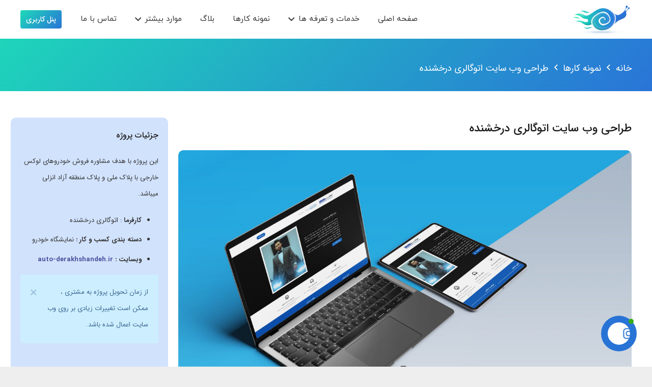

--- FILE ---
content_type: text/html; charset=UTF-8
request_url: https://rabline.ir/portfolio/derakhshandeh-khodro/
body_size: 61288
content:
<!DOCTYPE HTML>
<html dir="rtl" lang="fa-IR">
<head>
	<meta charset="UTF-8">
	<meta name='robots' content='index, follow, max-image-preview:large, max-snippet:-1, max-video-preview:-1' />
	<style>img:is([sizes="auto" i], [sizes^="auto," i]) { contain-intrinsic-size: 3000px 1500px }</style>
	
	<!-- This site is optimized with the Yoast SEO Premium plugin v23.9 (Yoast SEO v24.6) - https://yoast.com/wordpress/plugins/seo/ -->
	<title>طراحی وب سایت اتوگالری درخشنده - رابلاین</title>
	<link rel="canonical" href="https://rabline.ir/portfolio/derakhshandeh-khodro/" />
	<meta property="og:locale" content="fa_IR" />
	<meta property="og:type" content="article" />
	<meta property="og:title" content="طراحی وب سایت اتوگالری درخشنده" />
	<meta property="og:url" content="https://rabline.ir/portfolio/derakhshandeh-khodro/" />
	<meta property="og:site_name" content="رابلاین" />
	<meta property="article:modified_time" content="2023-03-24T11:14:45+00:00" />
	<meta property="og:image" content="https://rabline.ir/wp-content/uploads/2021/08/mockup-derakhshande-scaled.jpg" />
	<meta property="og:image:width" content="2560" />
	<meta property="og:image:height" content="1707" />
	<meta property="og:image:type" content="image/jpeg" />
	<meta name="twitter:card" content="summary_large_image" />
	<meta name="twitter:label1" content="زمان تقریبی برای خواندن" />
	<meta name="twitter:data1" content="2 دقیقه" />
	<script type="application/ld+json" class="yoast-schema-graph">{"@context":"https://schema.org","@graph":[{"@type":"WebPage","@id":"https://rabline.ir/portfolio/derakhshandeh-khodro/","url":"https://rabline.ir/portfolio/derakhshandeh-khodro/","name":"طراحی وب سایت اتوگالری درخشنده - رابلاین","isPartOf":{"@id":"https://rabline.ir/#website"},"primaryImageOfPage":{"@id":"https://rabline.ir/portfolio/derakhshandeh-khodro/#primaryimage"},"image":{"@id":"https://rabline.ir/portfolio/derakhshandeh-khodro/#primaryimage"},"thumbnailUrl":"https://rabline.ir/wp-content/uploads/2021/08/mockup-derakhshande-scaled.jpg","datePublished":"2021-08-02T13:26:31+00:00","dateModified":"2023-03-24T11:14:45+00:00","breadcrumb":{"@id":"https://rabline.ir/portfolio/derakhshandeh-khodro/#breadcrumb"},"inLanguage":"fa-IR","potentialAction":[{"@type":"ReadAction","target":["https://rabline.ir/portfolio/derakhshandeh-khodro/"]}]},{"@type":"ImageObject","inLanguage":"fa-IR","@id":"https://rabline.ir/portfolio/derakhshandeh-khodro/#primaryimage","url":"https://rabline.ir/wp-content/uploads/2021/08/mockup-derakhshande-scaled.jpg","contentUrl":"https://rabline.ir/wp-content/uploads/2021/08/mockup-derakhshande-scaled.jpg","width":2560,"height":1707,"caption":"وب سایت درخشنده خودرو"},{"@type":"BreadcrumbList","@id":"https://rabline.ir/portfolio/derakhshandeh-khodro/#breadcrumb","itemListElement":[{"@type":"ListItem","position":1,"name":"خانه","item":"https://rabline.ir/"},{"@type":"ListItem","position":2,"name":"نمونه کار طراحی وب سایت","item":"https://rabline.ir/portfolio_category/web-design/"},{"@type":"ListItem","position":3,"name":"طراحی وب سایت اتوگالری درخشنده"}]},{"@type":"WebSite","@id":"https://rabline.ir/#website","url":"https://rabline.ir/","name":"رابلاین","description":"","potentialAction":[{"@type":"SearchAction","target":{"@type":"EntryPoint","urlTemplate":"https://rabline.ir/?s={search_term_string}"},"query-input":{"@type":"PropertyValueSpecification","valueRequired":true,"valueName":"search_term_string"}}],"inLanguage":"fa-IR"}]}</script>
	<!-- / Yoast SEO Premium plugin. -->


<link rel="alternate" type="application/rss+xml" title="رابلاین &raquo; خوراک" href="https://rabline.ir/feed/" />
<link rel="alternate" type="application/rss+xml" title="رابلاین &raquo; خوراک دیدگاه‌ها" href="https://rabline.ir/comments/feed/" />
<meta name="viewport" content="width=device-width, initial-scale=1">
<meta name="SKYPE_TOOLBAR" content="SKYPE_TOOLBAR_PARSER_COMPATIBLE">
<meta name="theme-color" content="#f5f5f5">
<meta property="og:title" content="طراحی وب سایت اتوگالری درخشنده - رابلاین">
<meta property="og:url" content="https://rabline.ir/portfolio/derakhshandeh-khodro/">
<meta property="og:locale" content="fa_IR">
<meta property="og:site_name" content="رابلاین">
<meta property="og:type" content="article">
<meta property="og:image" content="https://rabline.ir/wp-content/uploads/2021/08/mockup-derakhshande-scaled.jpg" itemprop="image">
<script>
window._wpemojiSettings = {"baseUrl":"https:\/\/s.w.org\/images\/core\/emoji\/15.0.3\/72x72\/","ext":".png","svgUrl":"https:\/\/s.w.org\/images\/core\/emoji\/15.0.3\/svg\/","svgExt":".svg","source":{"concatemoji":"https:\/\/rabline.ir\/wp-includes\/js\/wp-emoji-release.min.js?ver=ee5f5cd73937fd4555a37288726ea224"}};
/*! This file is auto-generated */
!function(i,n){var o,s,e;function c(e){try{var t={supportTests:e,timestamp:(new Date).valueOf()};sessionStorage.setItem(o,JSON.stringify(t))}catch(e){}}function p(e,t,n){e.clearRect(0,0,e.canvas.width,e.canvas.height),e.fillText(t,0,0);var t=new Uint32Array(e.getImageData(0,0,e.canvas.width,e.canvas.height).data),r=(e.clearRect(0,0,e.canvas.width,e.canvas.height),e.fillText(n,0,0),new Uint32Array(e.getImageData(0,0,e.canvas.width,e.canvas.height).data));return t.every(function(e,t){return e===r[t]})}function u(e,t,n){switch(t){case"flag":return n(e,"\ud83c\udff3\ufe0f\u200d\u26a7\ufe0f","\ud83c\udff3\ufe0f\u200b\u26a7\ufe0f")?!1:!n(e,"\ud83c\uddfa\ud83c\uddf3","\ud83c\uddfa\u200b\ud83c\uddf3")&&!n(e,"\ud83c\udff4\udb40\udc67\udb40\udc62\udb40\udc65\udb40\udc6e\udb40\udc67\udb40\udc7f","\ud83c\udff4\u200b\udb40\udc67\u200b\udb40\udc62\u200b\udb40\udc65\u200b\udb40\udc6e\u200b\udb40\udc67\u200b\udb40\udc7f");case"emoji":return!n(e,"\ud83d\udc26\u200d\u2b1b","\ud83d\udc26\u200b\u2b1b")}return!1}function f(e,t,n){var r="undefined"!=typeof WorkerGlobalScope&&self instanceof WorkerGlobalScope?new OffscreenCanvas(300,150):i.createElement("canvas"),a=r.getContext("2d",{willReadFrequently:!0}),o=(a.textBaseline="top",a.font="600 32px Arial",{});return e.forEach(function(e){o[e]=t(a,e,n)}),o}function t(e){var t=i.createElement("script");t.src=e,t.defer=!0,i.head.appendChild(t)}"undefined"!=typeof Promise&&(o="wpEmojiSettingsSupports",s=["flag","emoji"],n.supports={everything:!0,everythingExceptFlag:!0},e=new Promise(function(e){i.addEventListener("DOMContentLoaded",e,{once:!0})}),new Promise(function(t){var n=function(){try{var e=JSON.parse(sessionStorage.getItem(o));if("object"==typeof e&&"number"==typeof e.timestamp&&(new Date).valueOf()<e.timestamp+604800&&"object"==typeof e.supportTests)return e.supportTests}catch(e){}return null}();if(!n){if("undefined"!=typeof Worker&&"undefined"!=typeof OffscreenCanvas&&"undefined"!=typeof URL&&URL.createObjectURL&&"undefined"!=typeof Blob)try{var e="postMessage("+f.toString()+"("+[JSON.stringify(s),u.toString(),p.toString()].join(",")+"));",r=new Blob([e],{type:"text/javascript"}),a=new Worker(URL.createObjectURL(r),{name:"wpTestEmojiSupports"});return void(a.onmessage=function(e){c(n=e.data),a.terminate(),t(n)})}catch(e){}c(n=f(s,u,p))}t(n)}).then(function(e){for(var t in e)n.supports[t]=e[t],n.supports.everything=n.supports.everything&&n.supports[t],"flag"!==t&&(n.supports.everythingExceptFlag=n.supports.everythingExceptFlag&&n.supports[t]);n.supports.everythingExceptFlag=n.supports.everythingExceptFlag&&!n.supports.flag,n.DOMReady=!1,n.readyCallback=function(){n.DOMReady=!0}}).then(function(){return e}).then(function(){var e;n.supports.everything||(n.readyCallback(),(e=n.source||{}).concatemoji?t(e.concatemoji):e.wpemoji&&e.twemoji&&(t(e.twemoji),t(e.wpemoji)))}))}((window,document),window._wpemojiSettings);
</script>
<link rel='stylesheet' id='wptm-wpbakery-style-css' href='https://rabline.ir/wp-content/plugins/wp-table-manager/app/includes/wpBakery/assets/css/wpbakery.css?ver=3.9.3' media='all' />
<link rel='stylesheet' id='gs-swiper-css' href='https://rabline.ir/wp-content/plugins/gs-logo-slider/assets/libs/swiper-js/swiper.min.css?ver=3.7.4' media='all' />
<link rel='stylesheet' id='gs-tippyjs-css' href='https://rabline.ir/wp-content/plugins/gs-logo-slider/assets/libs/tippyjs/tippy.css?ver=3.7.4' media='all' />
<link rel='stylesheet' id='gs-logo-public-css' href='https://rabline.ir/wp-content/plugins/gs-logo-slider/assets/css/gs-logo.min.css?ver=3.7.4' media='all' />
<style id='wp-emoji-styles-inline-css'>

	img.wp-smiley, img.emoji {
		display: inline !important;
		border: none !important;
		box-shadow: none !important;
		height: 1em !important;
		width: 1em !important;
		margin: 0 0.07em !important;
		vertical-align: -0.1em !important;
		background: none !important;
		padding: 0 !important;
	}
</style>
<style id='classic-theme-styles-inline-css'>
/*! This file is auto-generated */
.wp-block-button__link{color:#fff;background-color:#32373c;border-radius:9999px;box-shadow:none;text-decoration:none;padding:calc(.667em + 2px) calc(1.333em + 2px);font-size:1.125em}.wp-block-file__button{background:#32373c;color:#fff;text-decoration:none}
</style>
<style id='global-styles-inline-css'>
:root{--wp--preset--aspect-ratio--square: 1;--wp--preset--aspect-ratio--4-3: 4/3;--wp--preset--aspect-ratio--3-4: 3/4;--wp--preset--aspect-ratio--3-2: 3/2;--wp--preset--aspect-ratio--2-3: 2/3;--wp--preset--aspect-ratio--16-9: 16/9;--wp--preset--aspect-ratio--9-16: 9/16;--wp--preset--color--black: #000000;--wp--preset--color--cyan-bluish-gray: #abb8c3;--wp--preset--color--white: #ffffff;--wp--preset--color--pale-pink: #f78da7;--wp--preset--color--vivid-red: #cf2e2e;--wp--preset--color--luminous-vivid-orange: #ff6900;--wp--preset--color--luminous-vivid-amber: #fcb900;--wp--preset--color--light-green-cyan: #7bdcb5;--wp--preset--color--vivid-green-cyan: #00d084;--wp--preset--color--pale-cyan-blue: #8ed1fc;--wp--preset--color--vivid-cyan-blue: #0693e3;--wp--preset--color--vivid-purple: #9b51e0;--wp--preset--gradient--vivid-cyan-blue-to-vivid-purple: linear-gradient(135deg,rgba(6,147,227,1) 0%,rgb(155,81,224) 100%);--wp--preset--gradient--light-green-cyan-to-vivid-green-cyan: linear-gradient(135deg,rgb(122,220,180) 0%,rgb(0,208,130) 100%);--wp--preset--gradient--luminous-vivid-amber-to-luminous-vivid-orange: linear-gradient(135deg,rgba(252,185,0,1) 0%,rgba(255,105,0,1) 100%);--wp--preset--gradient--luminous-vivid-orange-to-vivid-red: linear-gradient(135deg,rgba(255,105,0,1) 0%,rgb(207,46,46) 100%);--wp--preset--gradient--very-light-gray-to-cyan-bluish-gray: linear-gradient(135deg,rgb(238,238,238) 0%,rgb(169,184,195) 100%);--wp--preset--gradient--cool-to-warm-spectrum: linear-gradient(135deg,rgb(74,234,220) 0%,rgb(151,120,209) 20%,rgb(207,42,186) 40%,rgb(238,44,130) 60%,rgb(251,105,98) 80%,rgb(254,248,76) 100%);--wp--preset--gradient--blush-light-purple: linear-gradient(135deg,rgb(255,206,236) 0%,rgb(152,150,240) 100%);--wp--preset--gradient--blush-bordeaux: linear-gradient(135deg,rgb(254,205,165) 0%,rgb(254,45,45) 50%,rgb(107,0,62) 100%);--wp--preset--gradient--luminous-dusk: linear-gradient(135deg,rgb(255,203,112) 0%,rgb(199,81,192) 50%,rgb(65,88,208) 100%);--wp--preset--gradient--pale-ocean: linear-gradient(135deg,rgb(255,245,203) 0%,rgb(182,227,212) 50%,rgb(51,167,181) 100%);--wp--preset--gradient--electric-grass: linear-gradient(135deg,rgb(202,248,128) 0%,rgb(113,206,126) 100%);--wp--preset--gradient--midnight: linear-gradient(135deg,rgb(2,3,129) 0%,rgb(40,116,252) 100%);--wp--preset--font-size--small: 13px;--wp--preset--font-size--medium: 20px;--wp--preset--font-size--large: 36px;--wp--preset--font-size--x-large: 42px;--wp--preset--spacing--20: 0.44rem;--wp--preset--spacing--30: 0.67rem;--wp--preset--spacing--40: 1rem;--wp--preset--spacing--50: 1.5rem;--wp--preset--spacing--60: 2.25rem;--wp--preset--spacing--70: 3.38rem;--wp--preset--spacing--80: 5.06rem;--wp--preset--shadow--natural: 6px 6px 9px rgba(0, 0, 0, 0.2);--wp--preset--shadow--deep: 12px 12px 50px rgba(0, 0, 0, 0.4);--wp--preset--shadow--sharp: 6px 6px 0px rgba(0, 0, 0, 0.2);--wp--preset--shadow--outlined: 6px 6px 0px -3px rgba(255, 255, 255, 1), 6px 6px rgba(0, 0, 0, 1);--wp--preset--shadow--crisp: 6px 6px 0px rgba(0, 0, 0, 1);}:where(.is-layout-flex){gap: 0.5em;}:where(.is-layout-grid){gap: 0.5em;}body .is-layout-flex{display: flex;}.is-layout-flex{flex-wrap: wrap;align-items: center;}.is-layout-flex > :is(*, div){margin: 0;}body .is-layout-grid{display: grid;}.is-layout-grid > :is(*, div){margin: 0;}:where(.wp-block-columns.is-layout-flex){gap: 2em;}:where(.wp-block-columns.is-layout-grid){gap: 2em;}:where(.wp-block-post-template.is-layout-flex){gap: 1.25em;}:where(.wp-block-post-template.is-layout-grid){gap: 1.25em;}.has-black-color{color: var(--wp--preset--color--black) !important;}.has-cyan-bluish-gray-color{color: var(--wp--preset--color--cyan-bluish-gray) !important;}.has-white-color{color: var(--wp--preset--color--white) !important;}.has-pale-pink-color{color: var(--wp--preset--color--pale-pink) !important;}.has-vivid-red-color{color: var(--wp--preset--color--vivid-red) !important;}.has-luminous-vivid-orange-color{color: var(--wp--preset--color--luminous-vivid-orange) !important;}.has-luminous-vivid-amber-color{color: var(--wp--preset--color--luminous-vivid-amber) !important;}.has-light-green-cyan-color{color: var(--wp--preset--color--light-green-cyan) !important;}.has-vivid-green-cyan-color{color: var(--wp--preset--color--vivid-green-cyan) !important;}.has-pale-cyan-blue-color{color: var(--wp--preset--color--pale-cyan-blue) !important;}.has-vivid-cyan-blue-color{color: var(--wp--preset--color--vivid-cyan-blue) !important;}.has-vivid-purple-color{color: var(--wp--preset--color--vivid-purple) !important;}.has-black-background-color{background-color: var(--wp--preset--color--black) !important;}.has-cyan-bluish-gray-background-color{background-color: var(--wp--preset--color--cyan-bluish-gray) !important;}.has-white-background-color{background-color: var(--wp--preset--color--white) !important;}.has-pale-pink-background-color{background-color: var(--wp--preset--color--pale-pink) !important;}.has-vivid-red-background-color{background-color: var(--wp--preset--color--vivid-red) !important;}.has-luminous-vivid-orange-background-color{background-color: var(--wp--preset--color--luminous-vivid-orange) !important;}.has-luminous-vivid-amber-background-color{background-color: var(--wp--preset--color--luminous-vivid-amber) !important;}.has-light-green-cyan-background-color{background-color: var(--wp--preset--color--light-green-cyan) !important;}.has-vivid-green-cyan-background-color{background-color: var(--wp--preset--color--vivid-green-cyan) !important;}.has-pale-cyan-blue-background-color{background-color: var(--wp--preset--color--pale-cyan-blue) !important;}.has-vivid-cyan-blue-background-color{background-color: var(--wp--preset--color--vivid-cyan-blue) !important;}.has-vivid-purple-background-color{background-color: var(--wp--preset--color--vivid-purple) !important;}.has-black-border-color{border-color: var(--wp--preset--color--black) !important;}.has-cyan-bluish-gray-border-color{border-color: var(--wp--preset--color--cyan-bluish-gray) !important;}.has-white-border-color{border-color: var(--wp--preset--color--white) !important;}.has-pale-pink-border-color{border-color: var(--wp--preset--color--pale-pink) !important;}.has-vivid-red-border-color{border-color: var(--wp--preset--color--vivid-red) !important;}.has-luminous-vivid-orange-border-color{border-color: var(--wp--preset--color--luminous-vivid-orange) !important;}.has-luminous-vivid-amber-border-color{border-color: var(--wp--preset--color--luminous-vivid-amber) !important;}.has-light-green-cyan-border-color{border-color: var(--wp--preset--color--light-green-cyan) !important;}.has-vivid-green-cyan-border-color{border-color: var(--wp--preset--color--vivid-green-cyan) !important;}.has-pale-cyan-blue-border-color{border-color: var(--wp--preset--color--pale-cyan-blue) !important;}.has-vivid-cyan-blue-border-color{border-color: var(--wp--preset--color--vivid-cyan-blue) !important;}.has-vivid-purple-border-color{border-color: var(--wp--preset--color--vivid-purple) !important;}.has-vivid-cyan-blue-to-vivid-purple-gradient-background{background: var(--wp--preset--gradient--vivid-cyan-blue-to-vivid-purple) !important;}.has-light-green-cyan-to-vivid-green-cyan-gradient-background{background: var(--wp--preset--gradient--light-green-cyan-to-vivid-green-cyan) !important;}.has-luminous-vivid-amber-to-luminous-vivid-orange-gradient-background{background: var(--wp--preset--gradient--luminous-vivid-amber-to-luminous-vivid-orange) !important;}.has-luminous-vivid-orange-to-vivid-red-gradient-background{background: var(--wp--preset--gradient--luminous-vivid-orange-to-vivid-red) !important;}.has-very-light-gray-to-cyan-bluish-gray-gradient-background{background: var(--wp--preset--gradient--very-light-gray-to-cyan-bluish-gray) !important;}.has-cool-to-warm-spectrum-gradient-background{background: var(--wp--preset--gradient--cool-to-warm-spectrum) !important;}.has-blush-light-purple-gradient-background{background: var(--wp--preset--gradient--blush-light-purple) !important;}.has-blush-bordeaux-gradient-background{background: var(--wp--preset--gradient--blush-bordeaux) !important;}.has-luminous-dusk-gradient-background{background: var(--wp--preset--gradient--luminous-dusk) !important;}.has-pale-ocean-gradient-background{background: var(--wp--preset--gradient--pale-ocean) !important;}.has-electric-grass-gradient-background{background: var(--wp--preset--gradient--electric-grass) !important;}.has-midnight-gradient-background{background: var(--wp--preset--gradient--midnight) !important;}.has-small-font-size{font-size: var(--wp--preset--font-size--small) !important;}.has-medium-font-size{font-size: var(--wp--preset--font-size--medium) !important;}.has-large-font-size{font-size: var(--wp--preset--font-size--large) !important;}.has-x-large-font-size{font-size: var(--wp--preset--font-size--x-large) !important;}
:where(.wp-block-post-template.is-layout-flex){gap: 1.25em;}:where(.wp-block-post-template.is-layout-grid){gap: 1.25em;}
:where(.wp-block-columns.is-layout-flex){gap: 2em;}:where(.wp-block-columns.is-layout-grid){gap: 2em;}
:root :where(.wp-block-pullquote){font-size: 1.5em;line-height: 1.6;}
</style>
<link rel='stylesheet' id='clink-main-css' href='https://rabline.ir/wp-content/plugins/clink/assets/css/clink-style.css' media='all' />
<link rel='stylesheet' id='foobox-free-min-css' href='https://rabline.ir/wp-content/plugins/foobox-image-lightbox/free/css/foobox.free.min.css?ver=2.7.34' media='all' />
<link rel='stylesheet' id='kk-star-ratings-css' href='https://rabline.ir/wp-content/plugins/kk-star-ratings/src/core/public/css/kk-star-ratings.min.css?ver=5.4.10.2' media='all' />
<link rel='stylesheet' id='vixai_classic_mce_css-css' href='https://rabline.ir/wp-content/plugins/vixai/includes/css/classic.css?ver=ee5f5cd73937fd4555a37288726ea224' media='all' />
<link rel='stylesheet' id='contactus.css-css' href='https://rabline.ir/wp-content/plugins/ar-contactus/res/css/contactus.min.css?ver=2.2.7' media='all' />
<link rel='stylesheet' id='contactus.generated.desktop.css-css' href='https://rabline.ir/wp-content/plugins/ar-contactus/res/css/generated-desktop.css?ver=1768581092' media='all' />
<link rel='stylesheet' id='wpsms-front-css' href='https://rabline.ir/wp-content/plugins/wp-sms/assets/css/front-styles.css?ver=6.9.11' media='all' />
<link rel='stylesheet' id='tablepress-default-css' href='https://rabline.ir/wp-content/plugins/tablepress/css/build/default-rtl.css?ver=3.1' media='all' />
<link rel='stylesheet' id='tablepress-custom-css' href='https://rabline.ir/wp-content/tablepress-custom.min.css?ver=176' media='all' />
<link rel='stylesheet' id='us-style-css' href='https://rabline.ir/wp-content/themes/Impreza/css/style.min.css?ver=8.3.5' media='all' />
<link rel='stylesheet' id='us-gravityforms-css' href='https://rabline.ir/wp-content/themes/Impreza/common/css/plugins/gravityforms.min.css?ver=8.3.5' media='all' />
<link rel='stylesheet' id='us-rtl-css' href='https://rabline.ir/wp-content/themes/Impreza/common/css/rtl.min.css?ver=8.3.5' media='all' />
<link rel='stylesheet' id='bsf-Defaults-css' href='https://rabline.ir/wp-content/uploads/smile_fonts/Defaults/Defaults.css?ver=ee5f5cd73937fd4555a37288726ea224' media='all' />
<link rel='stylesheet' id='ultimate-style-css' href='https://rabline.ir/wp-content/plugins/Ultimate_VC_Addons/assets/min-css/style-rtl.min.css?ver=3.19.2' media='all' />
<link rel='stylesheet' id='ultimate-headings-style-css' href='https://rabline.ir/wp-content/plugins/Ultimate_VC_Addons/assets/min-css/headings-rtl.min.css?ver=3.19.2' media='all' />
<link rel='stylesheet' id='wpsms-intel-tel-input-css' href='https://rabline.ir/wp-content/plugins/wp-sms/assets/css/intlTelInput.min.css?ver=24.5.0' media='all' />
<!--n2css--><!--n2js--><script src="https://rabline.ir/wp-includes/js/jquery/jquery.min.js?ver=3.7.1" id="jquery-core-js"></script>
<script id="contactus-js-extra">
var arCUVars = {"url":"https:\/\/rabline.ir\/wp-admin\/admin-ajax.php","version":"2.2.7","_wpnonce":"<input type=\"hidden\" id=\"_wpnonce\" name=\"_wpnonce\" value=\"5fe3ce3ab8\" \/><input type=\"hidden\" name=\"_wp_http_referer\" value=\"\/portfolio\/derakhshandeh-khodro\/\" \/>"};
</script>
<script src="https://rabline.ir/wp-content/plugins/ar-contactus/res/js/contactus.min.js?ver=2.2.7" id="contactus-js"></script>
<script src="https://rabline.ir/wp-content/plugins/ar-contactus/res/js/scripts.js?ver=2.2.7" id="contactus.scripts-js"></script>
<script id="foobox-free-min-js-before">
/* Run FooBox FREE (v2.7.34) */
var FOOBOX = window.FOOBOX = {
	ready: true,
	disableOthers: false,
	o: {wordpress: { enabled: true }, countMessage:'image %index of %total', captions: { dataTitle: ["captionTitle","title","elementorLightboxTitle"], dataDesc: ["captionDesc","description","elementorLightboxDescription"] }, rel: '', excludes:'.fbx-link,.nofoobox,.nolightbox,a[href*="pinterest.com/pin/create/button/"]', affiliate : { enabled: false }},
	selectors: [
		".foogallery-container.foogallery-lightbox-foobox", ".foogallery-container.foogallery-lightbox-foobox-free", ".gallery", ".wp-block-gallery", ".wp-caption", ".wp-block-image", "a:has(img[class*=wp-image-])", ".foobox"
	],
	pre: function( $ ){
		// Custom JavaScript (Pre)
		
	},
	post: function( $ ){
		// Custom JavaScript (Post)
		
		// Custom Captions Code
		
	},
	custom: function( $ ){
		// Custom Extra JS
		
	}
};
</script>
<script src="https://rabline.ir/wp-content/plugins/foobox-image-lightbox/free/js/foobox.free.min.js?ver=2.7.34" id="foobox-free-min-js"></script>
<script src="https://rabline.ir/wp-content/plugins/Ultimate_VC_Addons/assets/min-js/ultimate-params.min.js?ver=3.19.2" id="ultimate-vc-params-js"></script>
<script src="https://rabline.ir/wp-content/plugins/Ultimate_VC_Addons/assets/min-js/custom.min.js?ver=3.19.2" id="ultimate-custom-js"></script>
<script src="https://rabline.ir/wp-content/plugins/Ultimate_VC_Addons/assets/min-js/headings.min.js?ver=3.19.2" id="ultimate-headings-script-js"></script>
<link rel="https://api.w.org/" href="https://rabline.ir/wp-json/" /><link rel="EditURI" type="application/rsd+xml" title="RSD" href="https://rabline.ir/xmlrpc.php?rsd" />
<link rel="stylesheet" href="https://rabline.ir/wp-content/themes/Impreza/rtl.css" media="screen" /><link rel="alternate" title="oEmbed (JSON)" type="application/json+oembed" href="https://rabline.ir/wp-json/oembed/1.0/embed?url=https%3A%2F%2Frabline.ir%2Fportfolio%2Fderakhshandeh-khodro%2F" />
<link rel="alternate" title="oEmbed (XML)" type="text/xml+oembed" href="https://rabline.ir/wp-json/oembed/1.0/embed?url=https%3A%2F%2Frabline.ir%2Fportfolio%2Fderakhshandeh-khodro%2F&#038;format=xml" />
<script type="text/javascript">window.ccb_nonces = {"ccb_payment":"2a8070cbd2","ccb_contact_form":"0a89947243","ccb_woo_checkout":"63751544f0","ccb_add_order":"21c5c7f2bf","ccb_orders":"2749ee793a","ccb_update_order":"f02efd2904","ccb_send_invoice":"1c74da6724","ccb_get_invoice":"c85128a6a3","ccb_wp_hook_nonce":"4a72b1ba3e","ccb_razorpay_receive":"762f24357a"};</script>            <script>
                !function (t, e, n) {
                    const d = new Date();
                    d.setTime(d.getTime() + (4 * 24 * 60 * 60 * 1000));
                    let expires = "expires=" + d.toUTCString();
                    t.yektanetAnalyticsObject = n
                    t[n] = t[n] || function () {
                        t[n].q.push(arguments)
                    }
                    t[n].q = t[n].q || [];
                    var a = new Date
                    var app_id = 'w9v6dobw';
                    r = a.getFullYear().toString() + "0" + a.getMonth() + "0" + a.getDate() + "0" + a.getHours()
                    c = e.getElementsByTagName("script")[0]
                    s = e.createElement("script");
                    s.id = "ua-script-" + app_id;
                    s.dataset.analyticsobject = n;
                    s.async = 1;
                    s.type = "text/javascript";
                    s.src = "https://cdn.yektanet.com/rg_woebegone/scripts_v4/" + app_id + "/complete.js?v=" + r
                    c.parentNode.insertBefore(s, c)
                }(window, document, "yektanet");
            </script>
            		<script>
			if ( ! /Android|webOS|iPhone|iPad|iPod|BlackBerry|IEMobile|Opera Mini/i.test( navigator.userAgent ) ) {
				var root = document.getElementsByTagName( 'html' )[ 0 ]
				root.className += " no-touch";
			}
		</script>
		<meta name="generator" content="Elementor 3.28.1; features: e_font_icon_svg, additional_custom_breakpoints, e_local_google_fonts; settings: css_print_method-external, google_font-enabled, font_display-swap">
			<style>
				.e-con.e-parent:nth-of-type(n+4):not(.e-lazyloaded):not(.e-no-lazyload),
				.e-con.e-parent:nth-of-type(n+4):not(.e-lazyloaded):not(.e-no-lazyload) * {
					background-image: none !important;
				}
				@media screen and (max-height: 1024px) {
					.e-con.e-parent:nth-of-type(n+3):not(.e-lazyloaded):not(.e-no-lazyload),
					.e-con.e-parent:nth-of-type(n+3):not(.e-lazyloaded):not(.e-no-lazyload) * {
						background-image: none !important;
					}
				}
				@media screen and (max-height: 640px) {
					.e-con.e-parent:nth-of-type(n+2):not(.e-lazyloaded):not(.e-no-lazyload),
					.e-con.e-parent:nth-of-type(n+2):not(.e-lazyloaded):not(.e-no-lazyload) * {
						background-image: none !important;
					}
				}
			</style>
			<meta name="generator" content="Powered by WPBakery Page Builder - drag and drop page builder for WordPress."/>
<link rel="icon" href="https://rabline.ir/wp-content/uploads/2020/07/cropped-rabline-32x32.png" sizes="32x32" />
<link rel="icon" href="https://rabline.ir/wp-content/uploads/2020/07/cropped-rabline-192x192.png" sizes="192x192" />
<link rel="apple-touch-icon" href="https://rabline.ir/wp-content/uploads/2020/07/cropped-rabline-180x180.png" />
<meta name="msapplication-TileImage" content="https://rabline.ir/wp-content/uploads/2020/07/cropped-rabline-270x270.png" />
		<style id="wp-custom-css">
			img {
  height: auto;
  max-width: 100%;
  border-radius: 10px;
}

/** آرم روی بلاگ play **/
.w-grid-item.format-audio .post_image::after, .w-grid-item.format-video .post_image::after {
  content: '\f04b';
  font: 900 5.4rem/11.5rem fontawesome;
  width: 11.5rem;
  padding-left: 0.3rem;
  text-align: center;
  position: absolute;
  top: 50%;
  left: 50%;
  transform: translate(-50%,-50%);
  border-radius: 50%;
  background: rgba(0,0,0,0.5);
  color: #fff;
  pointer-events: none;
}

/** css منو شناور تماس با ما **/
.arcu-widget .messanger p, .arcu-widget .messanger .arcu-item-label {
  font-family: :var(--font-h2)font-family ;
  font-size: 15px;
  color: rgba(0,0,0,0.87);
  line-height: 17px;
}

.arcu-widget .messangers-block .arcu-menu-header {
  color: #FFFFFF;
  font-family: :var(--font-h2)font-family ;
  font-size: 17px;
  line-height: 1.4;
}


/** Box Price in Mobile - index **/
.w-pricing-item-title {
  font-size: 1.5em;
  font-weight: 600;
  line-height: 1;
  margin-bottom: 0.5em;
}


/** bardashtan ejbari * formha **/
.gform_required_legend {
	display:none;
}

/** style gravity form **/
.gform_wrapper.gravity-theme .gfield_checkbox label, .gform_wrapper.gravity-theme .gfield_radio label {
  display: inline-block;
  font-size: 13px !important;
}
.gform_wrapper.gravity-theme .gfield_label {
  display: inline-block;
  font-size: 14px;
  font-weight: 600;
  margin-bottom: 2px;
  padding: 0;
}
.gsection_title {
  font-family: var(--font-h3);
  font-weight: 700;
  font-size: 1.5rem;
  line-height: 2;
  letter-spacing: 0em;
  margin-bottom: 1.5rem;
}


/** توضیحات فیلدهای گراویتی فرم **/
.gfield_description, .gsection_description {
  clear: both;
  font-family: inherit;
  font-size: 12px !important;
  letter-spacing: normal;
  line-height: inherit;
  padding-top: 0px !important;
  width: 100%;
  margin-bottom: -10px !important;
}		</style>
		<noscript><style> .wpb_animate_when_almost_visible { opacity: 1; }</style></noscript>		<style id="us-icon-fonts">@font-face{font-display:block;font-style:normal;font-family:"fontawesome";font-weight:900;src:url("https://rabline.ir/wp-content/themes/Impreza/fonts/fa-solid-900.woff2?ver=8.3.5") format("woff2"),url("https://rabline.ir/wp-content/themes/Impreza/fonts/fa-solid-900.woff?ver=8.3.5") format("woff")}.fas{font-family:"fontawesome";font-weight:900}@font-face{font-display:block;font-style:normal;font-family:"fontawesome";font-weight:400;src:url("https://rabline.ir/wp-content/themes/Impreza/fonts/fa-regular-400.woff2?ver=8.3.5") format("woff2"),url("https://rabline.ir/wp-content/themes/Impreza/fonts/fa-regular-400.woff?ver=8.3.5") format("woff")}.far{font-family:"fontawesome";font-weight:400}@font-face{font-display:block;font-style:normal;font-family:"fontawesome";font-weight:300;src:url("https://rabline.ir/wp-content/themes/Impreza/fonts/fa-light-300.woff2?ver=8.3.5") format("woff2"),url("https://rabline.ir/wp-content/themes/Impreza/fonts/fa-light-300.woff?ver=8.3.5") format("woff")}.fal{font-family:"fontawesome";font-weight:300}@font-face{font-display:block;font-style:normal;font-family:"Font Awesome 5 Duotone";font-weight:900;src:url("https://rabline.ir/wp-content/themes/Impreza/fonts/fa-duotone-900.woff2?ver=8.3.5") format("woff2"),url("https://rabline.ir/wp-content/themes/Impreza/fonts/fa-duotone-900.woff?ver=8.3.5") format("woff")}.fad{font-family:"Font Awesome 5 Duotone";font-weight:900}.fad{position:relative}.fad:before{position:absolute}.fad:after{opacity:0.4}@font-face{font-display:block;font-style:normal;font-family:"Font Awesome 5 Brands";font-weight:400;src:url("https://rabline.ir/wp-content/themes/Impreza/fonts/fa-brands-400.woff2?ver=8.3.5") format("woff2"),url("https://rabline.ir/wp-content/themes/Impreza/fonts/fa-brands-400.woff?ver=8.3.5") format("woff")}.fab{font-family:"Font Awesome 5 Brands";font-weight:400}@font-face{font-display:block;font-style:normal;font-family:"Material Icons";font-weight:400;src:url("https://rabline.ir/wp-content/themes/Impreza/fonts/material-icons.woff2?ver=8.3.5") format("woff2"),url("https://rabline.ir/wp-content/themes/Impreza/fonts/material-icons.woff?ver=8.3.5") format("woff")}.material-icons{font-family:"Material Icons";font-weight:400}</style>
				<style id="us-theme-options-css">:root{--color-header-middle-bg:#ffffff;--color-header-middle-bg-grad:#ffffff;--color-header-middle-text:#333333;--color-header-middle-text-hover:#49509c;--color-header-transparent-bg:transparent;--color-header-transparent-bg-grad:transparent;--color-header-transparent-text:#ffffff;--color-header-transparent-text-hover:#ffffff;--color-chrome-toolbar:#f5f5f5;--color-chrome-toolbar-grad:#f5f5f5;--color-header-top-bg:#f5f5f5;--color-header-top-bg-grad:linear-gradient(0deg,#f5f5f5,#fff);--color-header-top-text:#333333;--color-header-top-text-hover:#49509c;--color-header-top-transparent-bg:rgba(0,0,0,0.2);--color-header-top-transparent-bg-grad:rgba(0,0,0,0.2);--color-header-top-transparent-text:rgba(255,255,255,0.66);--color-header-top-transparent-text-hover:#fff;--color-content-bg:#ffffff;--color-content-bg-grad:#ffffff;--color-content-bg-alt:#f5f5f5;--color-content-bg-alt-grad:#f5f5f5;--color-content-border:#e8e8e8;--color-content-heading:#1a1a1a;--color-content-heading-grad:#1a1a1a;--color-content-text:#333333;--color-content-link:#49509c;--color-content-link-hover:#1ddab8;--color-content-primary:#1ddab8;--color-content-primary-grad:linear-gradient(135deg,#1ddab8,#2974d7);--color-content-secondary:#2974d7;--color-content-secondary-grad:linear-gradient(135deg,#2974d7,#1ddab8);--color-content-faded:#999999;--color-content-overlay:rgba(0,0,0,0.75);--color-content-overlay-grad:rgba(0,0,0,0.75);--color-alt-content-bg:#f5f5f5;--color-alt-content-bg-grad:#f5f5f5;--color-alt-content-bg-alt:#ffffff;--color-alt-content-bg-alt-grad:#ffffff;--color-alt-content-border:#dddddd;--color-alt-content-heading:#1a1a1a;--color-alt-content-heading-grad:#1a1a1a;--color-alt-content-text:#333333;--color-alt-content-link:#49509c;--color-alt-content-link-hover:#1ddab8;--color-alt-content-primary:#1ddab8;--color-alt-content-primary-grad:linear-gradient(135deg,#1ddab8,#2974d7);--color-alt-content-secondary:#2974d7;--color-alt-content-secondary-grad:linear-gradient(135deg,#2974d7,#1ddab8);--color-alt-content-faded:#999999;--color-alt-content-overlay:#e95095;--color-alt-content-overlay-grad:linear-gradient(135deg,#e95095,rgba(233,80,149,0.75));--color-footer-bg:#222222;--color-footer-bg-grad:#222222;--color-footer-bg-alt:#1a1a1a;--color-footer-bg-alt-grad:#1a1a1a;--color-footer-border:#333333;--color-footer-text:#999999;--color-footer-link:#cccccc;--color-footer-link-hover:#1ddab8;--color-subfooter-bg:#1a1a1a;--color-subfooter-bg-grad:#1a1a1a;--color-subfooter-bg-alt:#222222;--color-subfooter-bg-alt-grad:#222222;--color-subfooter-border:#282828;--color-subfooter-text:#bbbbbb;--color-subfooter-link:#ffffff;--color-subfooter-link-hover:#1ddab8;--color-content-primary-faded:rgba(29,218,184,0.15);--box-shadow:0 5px 15px rgba(0,0,0,.15);--box-shadow-up:0 -5px 15px rgba(0,0,0,.15);--site-content-width:1200px;--inputs-font-size:1rem;--inputs-height:2.8rem;--inputs-padding:0.8rem;--inputs-border-width:0px;--inputs-text-color:#333333;--font-body:IRANSans,Tahoma,Arial;--font-h1:iranyekan,Tahoma,Arial;--font-h2:iranyekan,Tahoma,Arial;--font-h3:IRANSans,Tahoma,Arial;--font-h4:IRANSans,Tahoma,Arial;--font-h5:IRANSans,Tahoma,Arial;--font-h6:IRANSans,Tahoma,Arial}@supports (color:inherit){.w-counter.color_primary .w-counter-value,.w-iconbox.color_primary.style_default .w-iconbox-icon i:not(.fad){background:var(--color-content-primary-grad);-webkit-background-clip:text;color:transparent}}@supports (color:inherit){.w-counter.color_secondary .w-counter-value,.w-iconbox.color_secondary.style_default .w-iconbox-icon i:not(.fad){background:var(--color-content-secondary-grad);-webkit-background-clip:text;color:transparent}}html,.l-header .widget,.menu-item-object-us_page_block{font-family:var(--font-body);font-weight:;font-size:13px;line-height:32px}h1{font-family:var(--font-h1);font-weight:400;font-size:1.90rem;line-height:2;letter-spacing:0em;margin-bottom:1.5rem}h2{font-family:var(--font-h2);font-weight:500;font-size:1.7rem;line-height:2;letter-spacing:0em;margin-bottom:1.5rem}h3{font-family:var(--font-h3);font-weight:400;font-size:1.5rem;line-height:2;letter-spacing:0em;margin-bottom:1.5rem}.widgettitle,h4{font-family:var(--font-h4);font-weight:500;font-size:1.20rem;line-height:2;letter-spacing:0em;margin-bottom:1.5rem}h5{font-family:var(--font-h5);font-weight:400;font-size:1.1rem;line-height:1.4;letter-spacing:0em;margin-bottom:1.5rem}h6{font-family:var(--font-h6);font-weight:400;font-size:1rem;line-height:1.4;letter-spacing:0em;margin-bottom:1.5rem}@media (max-width:600px){html{font-size:13px;line-height:32px}h1{font-size:1.90rem}h1.vc_custom_heading:not([class*="us_custom_"]){font-size:1.90rem!important}h2{font-size:1.7rem}h2.vc_custom_heading:not([class*="us_custom_"]){font-size:1.7rem!important}h3{font-size:1.5rem}h3.vc_custom_heading:not([class*="us_custom_"]){font-size:1.5rem!important}.widgettitle,h4{font-size:1.20rem}h4.vc_custom_heading:not([class*="us_custom_"]){font-size:1.20rem!important}h5{font-size:1.1rem}h5.vc_custom_heading:not([class*="us_custom_"]){font-size:1.1rem!important}h6{font-size:1rem}h6.vc_custom_heading:not([class*="us_custom_"]){font-size:1rem!important}}body{background:#eeeeee}.l-canvas.type_boxed,.l-canvas.type_boxed .l-subheader,.l-canvas.type_boxed~.l-footer{max-width:1240px}.l-subheader-h,.l-section-h,.l-main .aligncenter,.w-tabs-section-content-h{max-width:1200px}.post-password-form{max-width:calc(1200px + 5rem)}@media screen and (max-width:1265px){.l-main .aligncenter{max-width:calc(100vw - 5rem)}}.l-sidebar{width:25%}.l-content{width:70%}@media (min-width:1281px){body.usb_preview .hide_on_default{opacity:0.25!important}body:not(.usb_preview) .hide_on_default{display:none!important}}@media (min-width:1025px) and (max-width:1280px){body.usb_preview .hide_on_laptops{opacity:0.25!important}body:not(.usb_preview) .hide_on_laptops{display:none!important}}@media (min-width:601px) and (max-width:1024px){body.usb_preview .hide_on_tablets{opacity:0.25!important}body:not(.usb_preview) .hide_on_tablets{display:none!important}}@media (max-width:600px){body.usb_preview .hide_on_mobiles{opacity:0.25!important}body:not(.usb_preview) .hide_on_mobiles{display:none!important}}@media (max-width:899px){.l-canvas{overflow:hidden}.g-cols.via_flex.reversed{flex-direction:column-reverse}.g-cols.via_grid.reversed>div:last-of-type{order:-1}.g-cols.via_flex>div:not([class*=" vc_col-"]){width:100%;margin:0 0 1.5rem}.g-cols.via_grid.tablets-cols_inherit.mobiles-cols_1{grid-template-columns:100%}.g-cols.via_flex.type_boxes>div,.g-cols.via_flex.reversed>div:first-child,.g-cols.via_flex:not(.reversed)>div:last-child,.g-cols.via_flex>div.has_bg_color{margin-bottom:0}.g-cols.via_flex.type_default>.wpb_column.stretched{margin-left:-1rem;margin-right:-1rem;width:auto}.g-cols.via_grid>.wpb_column.stretched,.g-cols.via_flex.type_boxes>.wpb_column.stretched{margin-left:-2.5rem;margin-right:-2.5rem;width:auto}.vc_column-inner.type_sticky>.wpb_wrapper,.vc_column_container.type_sticky>.vc_column-inner{top:0!important}}@media (min-width:900px){body:not(.rtl) .l-section.for_sidebar.at_left>div>.l-sidebar,.rtl .l-section.for_sidebar.at_right>div>.l-sidebar{order:-1}.vc_column_container.type_sticky>.vc_column-inner,.vc_column-inner.type_sticky>.wpb_wrapper{position:-webkit-sticky;position:sticky}.l-section.type_sticky{position:-webkit-sticky;position:sticky;top:0;z-index:11;transform:translateZ(0); transition:top 0.3s cubic-bezier(.78,.13,.15,.86) 0.1s}.admin-bar .l-section.type_sticky{top:32px}.l-section.type_sticky>.l-section-h{transition:padding-top 0.3s}.header_hor .l-header.pos_fixed:not(.down)~.l-main .l-section.type_sticky:not(:first-of-type){top:var(--header-sticky-height)}.admin-bar.header_hor .l-header.pos_fixed:not(.down)~.l-main .l-section.type_sticky:not(:first-of-type){top:calc( var(--header-sticky-height) + 32px )}.header_hor .l-header.pos_fixed.sticky:not(.down)~.l-main .l-section.type_sticky:first-of-type>.l-section-h{padding-top:var(--header-sticky-height)}}@media screen and (min-width:1265px){.g-cols.via_flex.type_default>.wpb_column.stretched:first-of-type{margin-left:calc( var(--site-content-width) / 2 + 0px / 2 + 1.5rem - 50vw)}.g-cols.via_flex.type_default>.wpb_column.stretched:last-of-type{margin-right:calc( var(--site-content-width) / 2 + 0px / 2 + 1.5rem - 50vw)}.g-cols.via_grid>.wpb_column.stretched:first-of-type,.g-cols.via_flex.type_boxes>.wpb_column.stretched:first-of-type{margin-left:calc( var(--site-content-width) / 2 + 0px / 2 - 50vw )}.g-cols.via_grid>.wpb_column.stretched:last-of-type,.g-cols.via_flex.type_boxes>.wpb_column.stretched:last-of-type{margin-right:calc( var(--site-content-width) / 2 + 0px / 2 - 50vw )}}@media (max-width:600px){.w-form-row.for_submit .w-btn{font-size:var(--btn-size-mobiles)!important}}a,button,input[type="submit"],.ui-slider-handle{outline:none!important}.w-header-show{background:rgba(0,0,0,0.3)}.no-touch .w-header-show:hover{background:var(--color-content-primary-grad)}button[type="submit"]:not(.w-btn),input[type="submit"]{font-size:14px;line-height:1.20!important;font-weight:400;font-style:normal;text-transform:none;letter-spacing:0em;border-radius:0.3em;padding:0.8em 1.8em;box-shadow:0 0em 0em rgba(0,0,0,0.2);background:linear-gradient(135deg,#1ddab8,#2974d7);border-color:transparent;color:#ffffff!important}button[type="submit"]:not(.w-btn):before,input[type="submit"]{border-width:2px}.no-touch button[type="submit"]:not(.w-btn):hover,.no-touch input[type="submit"]:hover{box-shadow:0 0em 0em rgba(0,0,0,0.2);background:linear-gradient(135deg,#2974d7,#1ddab8);border-color:transparent;color:#ffffff!important}button[type="submit"],input[type="submit"]{transition:none}.us-nav-style_1>*,.navstyle_1>.owl-nav div,.us-btn-style_1{font-size:14px;line-height:1.20!important;font-weight:400;font-style:normal;text-transform:none;letter-spacing:0em;border-radius:0.3em;padding:0.8em 1.8em;background:linear-gradient(135deg,#1ddab8,#2974d7);border-color:transparent;color:#ffffff!important;box-shadow:0 0em 0em rgba(0,0,0,0.2)}.us-nav-style_1>*:before,.navstyle_1>.owl-nav div:before,.us-btn-style_1:before{border-width:2px}.us-nav-style_1>span.current,.no-touch .us-nav-style_1>a:hover,.no-touch .navstyle_1>.owl-nav div:hover,.no-touch .us-btn-style_1:hover{box-shadow:0 0em 0em rgba(0,0,0,0.2);background:linear-gradient(135deg,#2974d7,#1ddab8);border-color:transparent;color:#ffffff!important}.us-nav-style_1>*{min-width:calc(1.20em + 2 * 0.8em)}.us-btn-style_1{overflow:hidden;-webkit-transform:translateZ(0)}.us-btn-style_1>*{position:relative;z-index:1}.no-touch .us-btn-style_1:hover{background:linear-gradient(135deg,#1ddab8,#2974d7)}.no-touch .us-btn-style_1:after{content:"";position:absolute;top:0;left:0;right:0;bottom:0;opacity:0;transition:opacity 0.3s;background:linear-gradient(135deg,#2974d7,#1ddab8)}.no-touch .us-btn-style_1:hover:after{opacity:1}.us-nav-style_2>*,.navstyle_2>.owl-nav div,.us-btn-style_2{font-size:14px;line-height:1.2!important;font-weight:400;font-style:normal;text-transform:uppercase;letter-spacing:0em;border-radius:0.3em;padding:0.8em 1.8em;background:#e8e8e8;border-color:transparent;color:#333333!important;box-shadow:0 0em 0em rgba(0,0,0,0.2)}.us-nav-style_2>*:before,.navstyle_2>.owl-nav div:before,.us-btn-style_2:before{border-width:2px}.us-nav-style_2>span.current,.no-touch .us-nav-style_2>a:hover,.no-touch .navstyle_2>.owl-nav div:hover,.no-touch .us-btn-style_2:hover{box-shadow:0 0em 0em rgba(0,0,0,0.2);background:#d5d5d5;border-color:transparent;color:#333333!important}.us-nav-style_2>*{min-width:calc(1.2em + 2 * 0.8em)}.us-nav-style_27>*,.navstyle_27>.owl-nav div,.us-btn-style_27{font-size:14px;line-height:1.20!important;font-weight:400;font-style:normal;text-transform:uppercase;letter-spacing:0em;border-radius:0.3em;padding:0.8em 1.8em;background:#4dc25c;border-color:transparent;color:#ffffff!important;box-shadow:0 0em 0em rgba(0,0,0,0.2)}.us-nav-style_27>*:before,.navstyle_27>.owl-nav div:before,.us-btn-style_27:before{border-width:2px}.us-nav-style_27>span.current,.no-touch .us-nav-style_27>a:hover,.no-touch .navstyle_27>.owl-nav div:hover,.no-touch .us-btn-style_27:hover{box-shadow:0 0.15em 0.3em #999999;background:#ffffff;border-color:transparent;color:#4dc25c!important}.us-nav-style_27>*{min-width:calc(1.20em + 2 * 0.8em)}.us-nav-style_3>*,.navstyle_3>.owl-nav div,.us-btn-style_3{font-size:14px;line-height:1.2!important;font-weight:400;font-style:normal;text-transform:uppercase;letter-spacing:0em;border-radius:0.3em;padding:0.8em 1.8em;background:transparent;border-color:#e95095;color:#e95095!important;box-shadow:0 0em 0em rgba(0,0,0,0.2)}.us-nav-style_3>*:before,.navstyle_3>.owl-nav div:before,.us-btn-style_3:before{border-width:2px}.us-nav-style_3>span.current,.no-touch .us-nav-style_3>a:hover,.no-touch .navstyle_3>.owl-nav div:hover,.no-touch .us-btn-style_3:hover{box-shadow:0 0em 0em rgba(0,0,0,0.2);background:linear-gradient(135deg,#e95095,#7049ba);border-color:#e95095;color:#ffffff!important}.us-nav-style_3>*{min-width:calc(1.2em + 2 * 0.8em)}.us-btn-style_3{overflow:hidden;-webkit-transform:translateZ(0)}.us-btn-style_3>*{position:relative;z-index:1}.no-touch .us-btn-style_3:hover{background:transparent}.no-touch .us-btn-style_3:after{content:"";position:absolute;top:0;left:0;right:0;height:0;transition:height 0.3s;background:linear-gradient(135deg,#e95095,#7049ba)}.no-touch .us-btn-style_3:hover:after{height:100%}.us-nav-style_4>*,.navstyle_4>.owl-nav div,.us-btn-style_4{font-size:14px;line-height:1.2!important;font-weight:400;font-style:normal;text-transform:uppercase;letter-spacing:0em;border-radius:0.3em;padding:0.8em 1.8em;background:#ffffff;border-color:transparent;color:#333333!important;box-shadow:0 0em 0em rgba(0,0,0,0.2)}.us-nav-style_4>*:before,.navstyle_4>.owl-nav div:before,.us-btn-style_4:before{border-width:3px}.us-nav-style_4>span.current,.no-touch .us-nav-style_4>a:hover,.no-touch .navstyle_4>.owl-nav div:hover,.no-touch .us-btn-style_4:hover{box-shadow:0 0em 0em rgba(0,0,0,0.2);background:transparent;border-color:#ffffff;color:#ffffff!important}.us-nav-style_4>*{min-width:calc(1.2em + 2 * 0.8em)}.us-nav-style_7>*,.navstyle_7>.owl-nav div,.us-btn-style_7{font-size:14px;line-height:1.2!important;font-weight:400;font-style:normal;text-transform:uppercase;letter-spacing:0em;border-radius:0.3em;padding:0.8em 1.8em;background:#2974d7;border-color:transparent;color:#ffffff!important;box-shadow:0 0em 0em rgba(0,0,0,0.2)}.us-nav-style_7>*:before,.navstyle_7>.owl-nav div:before,.us-btn-style_7:before{border-width:2px}.us-nav-style_7>span.current,.no-touch .us-nav-style_7>a:hover,.no-touch .navstyle_7>.owl-nav div:hover,.no-touch .us-btn-style_7:hover{box-shadow:0 0em 0em rgba(0,0,0,0.2);background:#0f62d1;border-color:transparent;color:#ffffff!important}.us-nav-style_7>*{min-width:calc(1.2em + 2 * 0.8em)}.us-btn-style_7{overflow:hidden;-webkit-transform:translateZ(0)}.us-btn-style_7>*{position:relative;z-index:1}.no-touch .us-btn-style_7:hover{background:#2974d7}.no-touch .us-btn-style_7:after{content:"";position:absolute;top:0;left:0;right:0;height:0;transition:height 0.3s;background:#0f62d1}.no-touch .us-btn-style_7:hover:after{height:100%}.us-nav-style_25>*,.navstyle_25>.owl-nav div,.us-btn-style_25{font-size:10px;line-height:1.20!important;font-weight:400;font-style:normal;text-transform:uppercase;letter-spacing:0em;border-radius:0.3em;padding:0.7em 0.4em;background:#ffffff;border-color:#24b504;color:#24b504!important;box-shadow:0 0em 0em rgba(0,0,0,0.2)}.us-nav-style_25>*:before,.navstyle_25>.owl-nav div:before,.us-btn-style_25:before{border-width:2px}.us-nav-style_25>span.current,.no-touch .us-nav-style_25>a:hover,.no-touch .navstyle_25>.owl-nav div:hover,.no-touch .us-btn-style_25:hover{box-shadow:0 0em 0em rgba(0,0,0,0.2);background:#24b504;border-color:#24b504;color:#ffffff!important}.us-nav-style_25>*{min-width:calc(1.20em + 2 * 0.7em)}.us-nav-style_26>*,.navstyle_26>.owl-nav div,.us-btn-style_26{font-size:10px;line-height:1.20!important;font-weight:400;font-style:normal;text-transform:uppercase;letter-spacing:0em;border-radius:0.3em;padding:0.7em 0.8em;background:#24b504;border-color:#24b504;color:#ffffff!important;box-shadow:0 0em 0em rgba(0,0,0,0.2)}.us-nav-style_26>*:before,.navstyle_26>.owl-nav div:before,.us-btn-style_26:before{border-width:2px}.us-nav-style_26>span.current,.no-touch .us-nav-style_26>a:hover,.no-touch .navstyle_26>.owl-nav div:hover,.no-touch .us-btn-style_26:hover{box-shadow:0 0em 0em rgba(0,0,0,0.2);background:#ffffff;border-color:#24b504;color:#24b504!important}.us-nav-style_26>*{min-width:calc(1.20em + 2 * 0.7em)}.us-nav-style_30>*,.navstyle_30>.owl-nav div,.us-btn-style_30{font-size:11px;line-height:1.20!important;font-weight:500;font-style:normal;text-transform:uppercase;letter-spacing:0em;border-radius:1em;padding:0.7em 0.8em;background:linear-gradient(135deg,#1ddab8,#2974d7);border-color:transparent;color:#ffffff!important;box-shadow:0 0em 0em rgba(0,0,0,0.2)}.us-nav-style_30>*:before,.navstyle_30>.owl-nav div:before,.us-btn-style_30:before{border-width:2px}.us-nav-style_30>span.current,.no-touch .us-nav-style_30>a:hover,.no-touch .navstyle_30>.owl-nav div:hover,.no-touch .us-btn-style_30:hover{box-shadow:0 0em 0em rgba(0,0,0,0.2);background:linear-gradient(135deg,#2974d7,#1ddab8);border-color:transparent;color:#ffffff!important}.us-nav-style_30>*{min-width:calc(1.20em + 2 * 0.7em)}.us-btn-style_30{overflow:hidden;-webkit-transform:translateZ(0)}.us-btn-style_30>*{position:relative;z-index:1}.no-touch .us-btn-style_30:hover{background:linear-gradient(135deg,#1ddab8,#2974d7)}.no-touch .us-btn-style_30:after{content:"";position:absolute;top:0;left:0;right:0;bottom:0;opacity:0;transition:opacity 0.3s;background:linear-gradient(135deg,#2974d7,#1ddab8)}.no-touch .us-btn-style_30:hover:after{opacity:1}.us-nav-style_28>*,.navstyle_28>.owl-nav div,.us-btn-style_28{font-size:16px;line-height:1.20!important;font-weight:400;font-style:normal;text-transform:uppercase;letter-spacing:0em;border-radius:0.3em;padding:0.8em 1.4em;background:#24b504;border-color:#24b504;color:#ffffff!important;box-shadow:0 0em 0em rgba(0,0,0,0.2)}.us-nav-style_28>*:before,.navstyle_28>.owl-nav div:before,.us-btn-style_28:before{border-width:2px}.us-nav-style_28>span.current,.no-touch .us-nav-style_28>a:hover,.no-touch .navstyle_28>.owl-nav div:hover,.no-touch .us-btn-style_28:hover{box-shadow:0 0em 0em rgba(0,0,0,0.2);background:#ffffff;border-color:#24b504;color:#24b504!important}.us-nav-style_28>*{min-width:calc(1.20em + 2 * 0.8em)}.us-nav-style_8>*,.navstyle_8>.owl-nav div,.us-btn-style_8{font-size:14px;line-height:1.2!important;font-weight:400;font-style:normal;text-transform:uppercase;letter-spacing:0em;border-radius:0.3em;padding:0.8em 1.8em;background:transparent;border-color:#ffffff;color:#ffffff!important;box-shadow:0 0em 0em rgba(0,0,0,0.2)}.us-nav-style_8>*:before,.navstyle_8>.owl-nav div:before,.us-btn-style_8:before{border-width:2px}.us-nav-style_8>span.current,.no-touch .us-nav-style_8>a:hover,.no-touch .navstyle_8>.owl-nav div:hover,.no-touch .us-btn-style_8:hover{box-shadow:0 0em 0em rgba(0,0,0,0.2);background:#ffffff;border-color:#ffffff;color:#333333!important}.us-nav-style_8>*{min-width:calc(1.2em + 2 * 0.8em)}.us-btn-style_8{overflow:hidden;-webkit-transform:translateZ(0)}.us-btn-style_8>*{position:relative;z-index:1}.no-touch .us-btn-style_8:hover{background:transparent}.no-touch .us-btn-style_8:after{content:"";position:absolute;top:0;left:0;right:0;height:0;transition:height 0.3s;background:#ffffff}.no-touch .us-btn-style_8:hover:after{height:100%}.us-nav-style_11>*,.navstyle_11>.owl-nav div,.us-btn-style_11{font-size:14px;line-height:1.2!important;font-weight:400;font-style:normal;text-transform:uppercase;letter-spacing:0em;border-radius:0.3em;padding:0.8em 1.8em;background:transparent;border-color:#333333;color:#333333!important;box-shadow:0 0em 0em rgba(0,0,0,0.2)}.us-nav-style_11>*:before,.navstyle_11>.owl-nav div:before,.us-btn-style_11:before{border-width:2px}.us-nav-style_11>span.current,.no-touch .us-nav-style_11>a:hover,.no-touch .navstyle_11>.owl-nav div:hover,.no-touch .us-btn-style_11:hover{box-shadow:0 0em 0em rgba(0,0,0,0.2);background:#333333;border-color:#333333;color:#ffffff!important}.us-nav-style_11>*{min-width:calc(1.2em + 2 * 0.8em)}.us-btn-style_11{overflow:hidden;-webkit-transform:translateZ(0)}.us-btn-style_11>*{position:relative;z-index:1}.no-touch .us-btn-style_11:hover{background:transparent}.no-touch .us-btn-style_11:after{content:"";position:absolute;top:0;left:0;right:0;height:0;transition:height 0.3s;background:#333333}.no-touch .us-btn-style_11:hover:after{height:100%}.us-nav-style_29>*,.navstyle_29>.owl-nav div,.us-btn-style_29{font-size:14px;line-height:1.20!important;font-weight:400;font-style:normal;text-transform:uppercase;letter-spacing:0em;border-radius:0.3em;padding:0.8em 1.4em;background:transparent;border-color:#333333;color:#333333!important;box-shadow:0 0em 0em rgba(0,0,0,0.2)}.us-nav-style_29>*:before,.navstyle_29>.owl-nav div:before,.us-btn-style_29:before{border-width:2px}.us-nav-style_29>span.current,.no-touch .us-nav-style_29>a:hover,.no-touch .navstyle_29>.owl-nav div:hover,.no-touch .us-btn-style_29:hover{box-shadow:0 0em 0em rgba(0,0,0,0.2);background:#2974d7;border-color:#2974d7;color:#ffffff!important}.us-nav-style_29>*{min-width:calc(1.20em + 2 * 0.8em)}.us-btn-style_29{overflow:hidden;-webkit-transform:translateZ(0)}.us-btn-style_29>*{position:relative;z-index:1}.no-touch .us-btn-style_29:hover{background:transparent}.no-touch .us-btn-style_29:after{content:"";position:absolute;top:0;left:0;right:0;height:0;transition:height 0.3s;background:#2974d7}.no-touch .us-btn-style_29:hover:after{height:100%}.us-nav-style_15>*,.navstyle_15>.owl-nav div,.us-btn-style_15{font-family:var(--font-h1);font-size:16px;line-height:1.2!important;font-weight:600;font-style:normal;text-transform:none;letter-spacing:0em;border-radius:0em;padding:0.8em 1.8em;background:transparent;border-image:linear-gradient(65deg,#2871e4,#e40d75) 1;color:#1a1a1a!important;box-shadow:0 0em 0em rgba(0,0,0,0.2)}.us-nav-style_15>*:before,.navstyle_15>.owl-nav div:before,.us-btn-style_15:before{border-width:2px}.us-nav-style_15>span.current,.no-touch .us-nav-style_15>a:hover,.no-touch .navstyle_15>.owl-nav div:hover,.no-touch .us-btn-style_15:hover{box-shadow:0 0.25em 0.5em rgba(0,0,0,0.2);background:linear-gradient(65deg,#2871e4,#e40d75);border-image:linear-gradient(65deg,#2871e4,#e40d75) 1;color:#ffffff!important}.us-nav-style_15>*{min-width:calc(1.2em + 2 * 0.8em)}.us-btn-style_15{overflow:hidden;-webkit-transform:translateZ(0)}.us-btn-style_15>*{position:relative;z-index:1}.no-touch .us-btn-style_15:hover{background:transparent}.no-touch .us-btn-style_15:after{content:"";position:absolute;top:0;left:0;right:0;bottom:0;opacity:0;transition:opacity 0.3s;background:linear-gradient(65deg,#2871e4,#e40d75)}.no-touch .us-btn-style_15:hover:after{opacity:1}.us-nav-style_16>*,.navstyle_16>.owl-nav div,.us-btn-style_16{font-family:var(--font-body);font-size:16px;line-height:1.20!important;font-weight:700;font-style:normal;text-transform:uppercase;letter-spacing:0em;border-radius:0.3em;padding:1em 2em;background:#fed012;border-color:transparent;color:#333333!important;box-shadow:0 0.05em 0.1em rgba(0,0,0,0.25)}.us-nav-style_16>*:before,.navstyle_16>.owl-nav div:before,.us-btn-style_16:before{border-width:0px}.us-nav-style_16>span.current,.no-touch .us-nav-style_16>a:hover,.no-touch .navstyle_16>.owl-nav div:hover,.no-touch .us-btn-style_16:hover{box-shadow:0 0.3em 0.6em rgba(0,0,0,0.25);background:#fed012;border-color:transparent;color:#333333!important}.us-nav-style_16>*{min-width:calc(1.20em + 2 * 1em)}.us-nav-style_17>*,.navstyle_17>.owl-nav div,.us-btn-style_17{font-family:var(--font-h1);font-size:16px;line-height:1.2!important;font-weight:700;font-style:normal;text-transform:none;letter-spacing:-0.03em;border-radius:4em;padding:1em 2em;background:#646cfd;border-color:transparent;color:#ffffff!important;box-shadow:0 0.25em 0.5em rgba(100,108,253,0.4)}.us-nav-style_17>*:before,.navstyle_17>.owl-nav div:before,.us-btn-style_17:before{border-width:0px}.us-nav-style_17>span.current,.no-touch .us-nav-style_17>a:hover,.no-touch .navstyle_17>.owl-nav div:hover,.no-touch .us-btn-style_17:hover{box-shadow:0 0em 0em rgba(100,108,253,0.4);background:#646cfd;border-color:transparent;color:#ffffff!important}.us-nav-style_17>*{min-width:calc(1.2em + 2 * 1em)}.us-nav-style_18>*,.navstyle_18>.owl-nav div,.us-btn-style_18{font-family:Courier New,Courier,monospace;font-size:16px;line-height:1.2!important;font-weight:700;font-style:normal;text-transform:uppercase;letter-spacing:0.1em;border-radius:4em;padding:1em 2.5em;background:linear-gradient(50deg,#f74a00,#fcaa00);border-color:transparent;color:#ffffff!important;box-shadow:0 0.2em 0.4em rgba(247,74,0,0.55)}.us-nav-style_18>*:before,.navstyle_18>.owl-nav div:before,.us-btn-style_18:before{border-width:3px}.us-nav-style_18>span.current,.no-touch .us-nav-style_18>a:hover,.no-touch .navstyle_18>.owl-nav div:hover,.no-touch .us-btn-style_18:hover{box-shadow:0 0.4em 0.8em rgba(247,74,0,0.55);background:linear-gradient(50deg,#f74a00,#fcaa00);border-color:transparent;color:#ffffff!important}.us-nav-style_18>*{min-width:calc(1.2em + 2 * 1em)}.us-btn-style_18{overflow:hidden;-webkit-transform:translateZ(0)}.us-btn-style_18>*{position:relative;z-index:1}.no-touch .us-btn-style_18:hover{background:linear-gradient(50deg,#f74a00,#fcaa00)}.no-touch .us-btn-style_18:after{content:"";position:absolute;top:0;left:0;right:0;bottom:0;opacity:0;transition:opacity 0.3s;background:linear-gradient(50deg,#f74a00,#fcaa00)}.no-touch .us-btn-style_18:hover:after{opacity:1}.us-nav-style_19>*,.navstyle_19>.owl-nav div,.us-btn-style_19{font-family:var(--font-body);font-size:16px;line-height:1.2!important;font-weight:400;font-style:normal;text-transform:uppercase;letter-spacing:0.1em;border-radius:0em;padding:0.8em 1.20em;background:#c266d3;border-color:#c266d3;color:#ffffff!important;box-shadow:0 0em 0em rgba(194,102,211,0.5)}.us-nav-style_19>*:before,.navstyle_19>.owl-nav div:before,.us-btn-style_19:before{border-width:2px}.us-nav-style_19>span.current,.no-touch .us-nav-style_19>a:hover,.no-touch .navstyle_19>.owl-nav div:hover,.no-touch .us-btn-style_19:hover{box-shadow:0 0.6em 1.20em rgba(194,102,211,0.5);background:transparent;border-color:#c266d3;color:#c266d3!important}.us-nav-style_19>*{min-width:calc(1.2em + 2 * 0.8em)}.us-btn-style_19{overflow:hidden;-webkit-transform:translateZ(0)}.us-btn-style_19>*{position:relative;z-index:1}.no-touch .us-btn-style_19:hover{background:transparent}.no-touch .us-btn-style_19:after{content:"";position:absolute;top:0;left:0;right:0;height:0;transition:height 0.3s;background:transparent}.no-touch .us-btn-style_19:hover:after{height:100%}.us-nav-style_20>*,.navstyle_20>.owl-nav div,.us-btn-style_20{font-family:var(--font-body);font-size:16px;line-height:1.2!important;font-weight:700;font-style:normal;text-transform:uppercase;letter-spacing:0em;border-radius:0.3em;padding:0.8em 1.5em;background:#ffffff;border-color:transparent;color:#880000!important;box-shadow:0 0.2em 0.4em rgba(255,0,0,0.3)}.us-nav-style_20>*:before,.navstyle_20>.owl-nav div:before,.us-btn-style_20:before{border-width:0px}.us-nav-style_20>span.current,.no-touch .us-nav-style_20>a:hover,.no-touch .navstyle_20>.owl-nav div:hover,.no-touch .us-btn-style_20:hover{box-shadow:0 0.5em 1em rgba(0,51,255,0.3);background:#ffffff;border-color:transparent;color:#000088!important}.us-nav-style_20>*{min-width:calc(1.2em + 2 * 0.8em)}.us-nav-style_21>*,.navstyle_21>.owl-nav div,.us-btn-style_21{font-family:var(--font-h1);font-size:16px;line-height:1!important;font-weight:700;font-style:normal;text-transform:uppercase;letter-spacing:0em;border-radius:1em;padding:0.7em 1em;background:linear-gradient(45deg,#00b7ed,#08d4b4);border-image:linear-gradient(45deg,#00b7ed,#08d4b4) 1;color:#ffffff!important;box-shadow:0 0em 0em rgba(0,183,237,0.5)}.us-nav-style_21>*:before,.navstyle_21>.owl-nav div:before,.us-btn-style_21:before{border-width:2px}.us-nav-style_21>span.current,.no-touch .us-nav-style_21>a:hover,.no-touch .navstyle_21>.owl-nav div:hover,.no-touch .us-btn-style_21:hover{box-shadow:0 0.5em 1em rgba(0,183,237,0.5);background:#ffffff;border-image:linear-gradient(45deg,#00b7ed,#08d4b4) 1;color:#00b7ed!important}.us-nav-style_21>*{min-width:calc(1em + 2 * 0.7em)}.us-btn-style_21{overflow:hidden;-webkit-transform:translateZ(0)}.us-btn-style_21>*{position:relative;z-index:1}.no-touch .us-btn-style_21:hover{background:linear-gradient(45deg,#00b7ed,#08d4b4)}.no-touch .us-btn-style_21:after{content:"";position:absolute;top:0;left:0;right:0;bottom:0;opacity:0;transition:opacity 0.3s;background:#ffffff}.no-touch .us-btn-style_21:hover:after{opacity:1}.us-nav-style_22>*,.navstyle_22>.owl-nav div,.us-btn-style_22{font-family:var(--font-body);font-size:20px;line-height:1.20!important;font-weight:400;font-style:normal;text-transform:uppercase;letter-spacing:0em;border-radius:4em;padding:0.8em 0.8em;background:#ffffff;border-color:transparent;color:#333333!important;box-shadow:0 0.25em 0.5em rgba(112,73,186,0.4)}.us-nav-style_22>*:before,.navstyle_22>.owl-nav div:before,.us-btn-style_22:before{border-width:3px}.us-nav-style_22>span.current,.no-touch .us-nav-style_22>a:hover,.no-touch .navstyle_22>.owl-nav div:hover,.no-touch .us-btn-style_22:hover{box-shadow:0 0em 0em rgba(112,73,186,0.4);background:transparent;border-color:#7049ba;color:#7049ba!important}.us-nav-style_22>*{min-width:calc(1.20em + 2 * 0.8em)}.us-nav-style_23>*,.navstyle_23>.owl-nav div,.us-btn-style_23{font-family:var(--font-body);font-size:20px;line-height:1.20!important;font-weight:400;font-style:normal;text-transform:uppercase;letter-spacing:0em;border-radius:0em;padding:0.8em 0.8em;background:transparent;border-color:#e95095;color:#e95095!important;box-shadow:0 0em 0em rgba(0,0,0,0.2)}.us-nav-style_23>*:before,.navstyle_23>.owl-nav div:before,.us-btn-style_23:before{border-width:4px}.us-nav-style_23>span.current,.no-touch .us-nav-style_23>a:hover,.no-touch .navstyle_23>.owl-nav div:hover,.no-touch .us-btn-style_23:hover{box-shadow:0 0.3em 0.6em rgba(233,80,149,0.70);background:#e95095;border-color:transparent;color:#ffffff!important}.us-nav-style_23>*{min-width:calc(1.20em + 2 * 0.8em)}.us-nav-style_24>*,.navstyle_24>.owl-nav div,.us-btn-style_24{font-family:var(--font-body);font-size:20px;line-height:1.2!important;font-weight:400;font-style:normal;text-transform:uppercase;letter-spacing:0em;border-radius:0.5em;padding:0.8em 0.8em;background:#00b527;border-color:transparent;color:#ffffff!important;box-shadow:0 0em 0em rgba(0,0,0,0.2)}.us-nav-style_24>*:before,.navstyle_24>.owl-nav div:before,.us-btn-style_24:before{border-width:2px}.us-nav-style_24>span.current,.no-touch .us-nav-style_24>a:hover,.no-touch .navstyle_24>.owl-nav div:hover,.no-touch .us-btn-style_24:hover{box-shadow:0 0em 0em rgba(0,0,0,0.2);background:#fed012;border-color:transparent;color:#1a1a1a!important}.us-nav-style_24>*{min-width:calc(1.2em + 2 * 0.8em)}.us-btn-style_24{overflow:hidden;-webkit-transform:translateZ(0)}.us-btn-style_24>*{position:relative;z-index:1}.no-touch .us-btn-style_24:hover{background:#00b527}.no-touch .us-btn-style_24:after{content:"";position:absolute;top:0;left:0;right:0;height:0;transition:height 0.3s;background:#fed012}.no-touch .us-btn-style_24:hover:after{height:100%}.w-filter.state_desktop.style_drop_default .w-filter-item-title,.select2-selection,select,textarea,input:not([type="submit"]),.w-form-checkbox,.w-form-radio{font-weight:400;letter-spacing:0em;border-radius:0.3rem;background:#f5f5f5;border-color:#e8e8e8;color:#333333;box-shadow:0px 1px 0px 0px rgba(0,0,0,0.08) inset}.w-filter.state_desktop.style_drop_default .w-filter-item-title:focus,.select2-container--open .select2-selection,select:focus,textarea:focus,input:not([type="submit"]):focus,input:focus + .w-form-checkbox,input:focus + .w-form-radio{box-shadow:0px 0px 0px 2px #2974d7}.w-form-row.move_label .w-form-row-label{font-size:1rem;top:calc(2.8rem/2 + 0px - 0.7em);margin:0 0.8rem;background-color:#f5f5f5;color:#333333}.w-form-row.with_icon.move_label .w-form-row-label{margin-right:calc(1.6em + 0.8rem)}.style_phone6-1>*{background-image:url(https://rabline.ir/wp-content/themes/Impreza/img/phone-6-black-real.png)}.style_phone6-2>*{background-image:url(https://rabline.ir/wp-content/themes/Impreza/img/phone-6-white-real.png)}.style_phone6-3>*{background-image:url(https://rabline.ir/wp-content/themes/Impreza/img/phone-6-black-flat.png)}.style_phone6-4>*{background-image:url(https://rabline.ir/wp-content/themes/Impreza/img/phone-6-white-flat.png)}.leaflet-default-icon-path{background-image:url(https://rabline.ir/wp-content/themes/Impreza/common/css/vendor/images/marker-icon.png)}.header_hor .w-nav.type_desktop .menu-item-8192 .w-nav-list.level_2{left:0;right:auto;transform-origin:0 0}.header_hor .w-nav.type_desktop .menu-item-9350 .w-nav-list.level_2{left:0;right:auto;transform-origin:0 0;width:1200px;padding:15px}.header_hor .w-nav.type_desktop .menu-item-9350{position:static}</style>
				<style id="us-header-css"> .l-subheader.at_top,.l-subheader.at_top .w-dropdown-list,.l-subheader.at_top .type_mobile .w-nav-list.level_1{background:#ffffff;color:var(--color-header-top-text)}.no-touch .l-subheader.at_top a:hover,.no-touch .l-header.bg_transparent .l-subheader.at_top .w-dropdown.opened a:hover{color:var(--color-header-top-text-hover)}.l-header.bg_transparent:not(.sticky) .l-subheader.at_top{background:var(--color-header-top-transparent-bg);color:var(--color-header-top-transparent-text)}.no-touch .l-header.bg_transparent:not(.sticky) .at_top .w-cart-link:hover,.no-touch .l-header.bg_transparent:not(.sticky) .at_top .w-text a:hover,.no-touch .l-header.bg_transparent:not(.sticky) .at_top .w-html a:hover,.no-touch .l-header.bg_transparent:not(.sticky) .at_top .w-nav>a:hover,.no-touch .l-header.bg_transparent:not(.sticky) .at_top .w-menu a:hover,.no-touch .l-header.bg_transparent:not(.sticky) .at_top .w-search>a:hover,.no-touch .l-header.bg_transparent:not(.sticky) .at_top .w-dropdown a:hover,.no-touch .l-header.bg_transparent:not(.sticky) .at_top .type_desktop .menu-item.level_1:hover>a{color:var(--color-header-transparent-text-hover)}.l-subheader.at_middle,.l-subheader.at_middle .w-dropdown-list,.l-subheader.at_middle .type_mobile .w-nav-list.level_1{background:var(--color-header-middle-bg);color:var(--color-header-middle-text)}.no-touch .l-subheader.at_middle a:hover,.no-touch .l-header.bg_transparent .l-subheader.at_middle .w-dropdown.opened a:hover{color:var(--color-header-middle-text-hover)}.l-header.bg_transparent:not(.sticky) .l-subheader.at_middle{background:var(--color-header-transparent-bg);color:var(--color-header-transparent-text)}.no-touch .l-header.bg_transparent:not(.sticky) .at_middle .w-cart-link:hover,.no-touch .l-header.bg_transparent:not(.sticky) .at_middle .w-text a:hover,.no-touch .l-header.bg_transparent:not(.sticky) .at_middle .w-html a:hover,.no-touch .l-header.bg_transparent:not(.sticky) .at_middle .w-nav>a:hover,.no-touch .l-header.bg_transparent:not(.sticky) .at_middle .w-menu a:hover,.no-touch .l-header.bg_transparent:not(.sticky) .at_middle .w-search>a:hover,.no-touch .l-header.bg_transparent:not(.sticky) .at_middle .w-dropdown a:hover,.no-touch .l-header.bg_transparent:not(.sticky) .at_middle .type_desktop .menu-item.level_1:hover>a{color:var(--color-header-transparent-text-hover)}.l-subheader.at_bottom,.l-subheader.at_bottom .w-dropdown-list,.l-subheader.at_bottom .type_mobile .w-nav-list.level_1{background:#f5f5f5;color:#333333}.no-touch .l-subheader.at_bottom a:hover,.no-touch .l-header.bg_transparent .l-subheader.at_bottom .w-dropdown.opened a:hover{color:#1ddab8}.l-header.bg_transparent:not(.sticky) .l-subheader.at_bottom{background:var(--color-header-transparent-bg);color:var(--color-header-transparent-text)}.no-touch .l-header.bg_transparent:not(.sticky) .at_bottom .w-cart-link:hover,.no-touch .l-header.bg_transparent:not(.sticky) .at_bottom .w-text a:hover,.no-touch .l-header.bg_transparent:not(.sticky) .at_bottom .w-html a:hover,.no-touch .l-header.bg_transparent:not(.sticky) .at_bottom .w-nav>a:hover,.no-touch .l-header.bg_transparent:not(.sticky) .at_bottom .w-menu a:hover,.no-touch .l-header.bg_transparent:not(.sticky) .at_bottom .w-search>a:hover,.no-touch .l-header.bg_transparent:not(.sticky) .at_bottom .w-dropdown a:hover,.no-touch .l-header.bg_transparent:not(.sticky) .at_bottom .type_desktop .menu-item.level_1:hover>a{color:var(--color-header-transparent-text-hover)}.header_ver .l-header{background:var(--color-header-middle-bg);color:var(--color-header-middle-text)}@media (min-width:903px){.hidden_for_default{display:none!important}.l-subheader.at_bottom{display:none}.l-header{position:relative;z-index:111;width:100%}.l-subheader{margin:0 auto}.l-subheader.width_full{padding-left:1.5rem;padding-right:1.5rem}.l-subheader-h{display:flex;align-items:center;position:relative;margin:0 auto;height:inherit}.w-header-show{display:none}.l-header.pos_fixed{position:fixed;left:0}.l-header.pos_fixed:not(.notransition) .l-subheader{transition-property:transform,background,box-shadow,line-height,height;transition-duration:0.3s;transition-timing-function:cubic-bezier(.78,.13,.15,.86)}.header_hor .l-header.sticky_auto_hide{transition:transform 0.3s cubic-bezier(.78,.13,.15,.86) 0.1s}.header_hor .l-header.sticky_auto_hide.down{transform:translateY(-110%)}.l-header.bg_transparent:not(.sticky) .l-subheader{box-shadow:none!important;background:none}.l-header.bg_transparent~.l-main .l-section.width_full.height_auto:first-of-type>.l-section-h{padding-top:0!important;padding-bottom:0!important}.l-header.pos_static.bg_transparent{position:absolute;left:0}.l-subheader.width_full .l-subheader-h{max-width:none!important}.l-header.shadow_thin .l-subheader.at_middle,.l-header.shadow_thin .l-subheader.at_bottom{box-shadow:0 1px 0 rgba(0,0,0,0.08)}.l-header.shadow_wide .l-subheader.at_middle,.l-header.shadow_wide .l-subheader.at_bottom{box-shadow:0 3px 5px -1px rgba(0,0,0,0.1),0 2px 1px -1px rgba(0,0,0,0.05)}.header_hor .l-subheader-cell>.w-cart{margin-left:0;margin-right:0}:root{--header-height:76px;--header-sticky-height:74px}.l-header:before{content:'76'}.l-header.sticky:before{content:'74'}.l-subheader.at_top{line-height:76px;height:76px}.l-header.sticky .l-subheader.at_top{line-height:74px;height:74px}.l-subheader.at_middle{line-height:0px;height:0px}.l-header.sticky .l-subheader.at_middle{line-height:0px;height:0px;overflow:hidden}.l-subheader.at_bottom{line-height:36px;height:36px}.l-header.sticky .l-subheader.at_bottom{line-height:40px;height:40px}.headerinpos_above .l-header.pos_fixed{overflow:hidden;transition:transform 0.3s;transform:translate3d(0,-100%,0)}.headerinpos_above .l-header.pos_fixed.sticky{overflow:visible;transform:none}.headerinpos_above .l-header.pos_fixed~.l-section>.l-section-h,.headerinpos_above .l-header.pos_fixed~.l-main .l-section:first-of-type>.l-section-h{padding-top:0!important}.headerinpos_below .l-header.pos_fixed:not(.sticky){position:absolute;top:100%}.headerinpos_below .l-header.pos_fixed~.l-main>.l-section:first-of-type>.l-section-h{padding-top:0!important}.headerinpos_below .l-header.pos_fixed~.l-main .l-section.full_height:nth-of-type(2){min-height:100vh}.headerinpos_below .l-header.pos_fixed~.l-main>.l-section:nth-of-type(2)>.l-section-h{padding-top:var(--header-height)}.headerinpos_bottom .l-header.pos_fixed:not(.sticky){position:absolute;top:100vh}.headerinpos_bottom .l-header.pos_fixed~.l-main>.l-section:first-of-type>.l-section-h{padding-top:0!important}.headerinpos_bottom .l-header.pos_fixed~.l-main>.l-section:first-of-type>.l-section-h{padding-bottom:var(--header-height)}.headerinpos_bottom .l-header.pos_fixed.bg_transparent~.l-main .l-section.valign_center:not(.height_auto):first-of-type>.l-section-h{top:calc( var(--header-height) / 2 )}.headerinpos_bottom .l-header.pos_fixed:not(.sticky) .w-cart-dropdown,.headerinpos_bottom .l-header.pos_fixed:not(.sticky) .w-nav.type_desktop .w-nav-list.level_2{bottom:100%;transform-origin:0 100%}.headerinpos_bottom .l-header.pos_fixed:not(.sticky) .w-nav.type_mobile.m_layout_dropdown .w-nav-list.level_1{top:auto;bottom:100%;box-shadow:var(--box-shadow-up)}.headerinpos_bottom .l-header.pos_fixed:not(.sticky) .w-nav.type_desktop .w-nav-list.level_3,.headerinpos_bottom .l-header.pos_fixed:not(.sticky) .w-nav.type_desktop .w-nav-list.level_4{top:auto;bottom:0;transform-origin:0 100%}.headerinpos_bottom .l-header.pos_fixed:not(.sticky) .w-dropdown-list{top:auto;bottom:-0.4em;padding-top:0.4em;padding-bottom:2.4em}.admin-bar .l-header.pos_static.bg_solid~.l-main .l-section.full_height:first-of-type{min-height:calc( 100vh - var(--header-height) - 32px )}.admin-bar .l-header.pos_fixed:not(.sticky_auto_hide)~.l-main .l-section.full_height:not(:first-of-type){min-height:calc( 100vh - var(--header-sticky-height) - 32px )}.admin-bar.headerinpos_below .l-header.pos_fixed~.l-main .l-section.full_height:nth-of-type(2){min-height:calc(100vh - 32px)}}@media (min-width:1025px) and (max-width:902px){.hidden_for_default{display:none!important}.l-subheader.at_bottom{display:none}.l-header{position:relative;z-index:111;width:100%}.l-subheader{margin:0 auto}.l-subheader.width_full{padding-left:1.5rem;padding-right:1.5rem}.l-subheader-h{display:flex;align-items:center;position:relative;margin:0 auto;height:inherit}.w-header-show{display:none}.l-header.pos_fixed{position:fixed;left:0}.l-header.pos_fixed:not(.notransition) .l-subheader{transition-property:transform,background,box-shadow,line-height,height;transition-duration:0.3s;transition-timing-function:cubic-bezier(.78,.13,.15,.86)}.header_hor .l-header.sticky_auto_hide{transition:transform 0.3s cubic-bezier(.78,.13,.15,.86) 0.1s}.header_hor .l-header.sticky_auto_hide.down{transform:translateY(-110%)}.l-header.bg_transparent:not(.sticky) .l-subheader{box-shadow:none!important;background:none}.l-header.bg_transparent~.l-main .l-section.width_full.height_auto:first-of-type>.l-section-h{padding-top:0!important;padding-bottom:0!important}.l-header.pos_static.bg_transparent{position:absolute;left:0}.l-subheader.width_full .l-subheader-h{max-width:none!important}.l-header.shadow_thin .l-subheader.at_middle,.l-header.shadow_thin .l-subheader.at_bottom{box-shadow:0 1px 0 rgba(0,0,0,0.08)}.l-header.shadow_wide .l-subheader.at_middle,.l-header.shadow_wide .l-subheader.at_bottom{box-shadow:0 3px 5px -1px rgba(0,0,0,0.1),0 2px 1px -1px rgba(0,0,0,0.05)}.header_hor .l-subheader-cell>.w-cart{margin-left:0;margin-right:0}:root{--header-height:76px;--header-sticky-height:74px}.l-header:before{content:'76'}.l-header.sticky:before{content:'74'}.l-subheader.at_top{line-height:76px;height:76px}.l-header.sticky .l-subheader.at_top{line-height:74px;height:74px}.l-subheader.at_middle{line-height:0px;height:0px}.l-header.sticky .l-subheader.at_middle{line-height:0px;height:0px;overflow:hidden}.l-subheader.at_bottom{line-height:36px;height:36px}.l-header.sticky .l-subheader.at_bottom{line-height:40px;height:40px}.headerinpos_above .l-header.pos_fixed{overflow:hidden;transition:transform 0.3s;transform:translate3d(0,-100%,0)}.headerinpos_above .l-header.pos_fixed.sticky{overflow:visible;transform:none}.headerinpos_above .l-header.pos_fixed~.l-section>.l-section-h,.headerinpos_above .l-header.pos_fixed~.l-main .l-section:first-of-type>.l-section-h{padding-top:0!important}.headerinpos_below .l-header.pos_fixed:not(.sticky){position:absolute;top:100%}.headerinpos_below .l-header.pos_fixed~.l-main>.l-section:first-of-type>.l-section-h{padding-top:0!important}.headerinpos_below .l-header.pos_fixed~.l-main .l-section.full_height:nth-of-type(2){min-height:100vh}.headerinpos_below .l-header.pos_fixed~.l-main>.l-section:nth-of-type(2)>.l-section-h{padding-top:var(--header-height)}.headerinpos_bottom .l-header.pos_fixed:not(.sticky){position:absolute;top:100vh}.headerinpos_bottom .l-header.pos_fixed~.l-main>.l-section:first-of-type>.l-section-h{padding-top:0!important}.headerinpos_bottom .l-header.pos_fixed~.l-main>.l-section:first-of-type>.l-section-h{padding-bottom:var(--header-height)}.headerinpos_bottom .l-header.pos_fixed.bg_transparent~.l-main .l-section.valign_center:not(.height_auto):first-of-type>.l-section-h{top:calc( var(--header-height) / 2 )}.headerinpos_bottom .l-header.pos_fixed:not(.sticky) .w-cart-dropdown,.headerinpos_bottom .l-header.pos_fixed:not(.sticky) .w-nav.type_desktop .w-nav-list.level_2{bottom:100%;transform-origin:0 100%}.headerinpos_bottom .l-header.pos_fixed:not(.sticky) .w-nav.type_mobile.m_layout_dropdown .w-nav-list.level_1{top:auto;bottom:100%;box-shadow:var(--box-shadow-up)}.headerinpos_bottom .l-header.pos_fixed:not(.sticky) .w-nav.type_desktop .w-nav-list.level_3,.headerinpos_bottom .l-header.pos_fixed:not(.sticky) .w-nav.type_desktop .w-nav-list.level_4{top:auto;bottom:0;transform-origin:0 100%}.headerinpos_bottom .l-header.pos_fixed:not(.sticky) .w-dropdown-list{top:auto;bottom:-0.4em;padding-top:0.4em;padding-bottom:2.4em}.admin-bar .l-header.pos_static.bg_solid~.l-main .l-section.full_height:first-of-type{min-height:calc( 100vh - var(--header-height) - 32px )}.admin-bar .l-header.pos_fixed:not(.sticky_auto_hide)~.l-main .l-section.full_height:not(:first-of-type){min-height:calc( 100vh - var(--header-sticky-height) - 32px )}.admin-bar.headerinpos_below .l-header.pos_fixed~.l-main .l-section.full_height:nth-of-type(2){min-height:calc(100vh - 32px)}}@media (min-width:603px) and (max-width:1024px){.hidden_for_default{display:none!important}.l-subheader.at_top{display:none}.l-header{position:relative;z-index:111;width:100%}.l-subheader{margin:0 auto}.l-subheader.width_full{padding-left:1.5rem;padding-right:1.5rem}.l-subheader-h{display:flex;align-items:center;position:relative;margin:0 auto;height:inherit}.w-header-show{display:none}.l-header.pos_fixed{position:fixed;left:0}.l-header.pos_fixed:not(.notransition) .l-subheader{transition-property:transform,background,box-shadow,line-height,height;transition-duration:0.3s;transition-timing-function:cubic-bezier(.78,.13,.15,.86)}.header_hor .l-header.sticky_auto_hide{transition:transform 0.3s cubic-bezier(.78,.13,.15,.86) 0.1s}.header_hor .l-header.sticky_auto_hide.down{transform:translateY(-110%)}.l-header.bg_transparent:not(.sticky) .l-subheader{box-shadow:none!important;background:none}.l-header.bg_transparent~.l-main .l-section.width_full.height_auto:first-of-type>.l-section-h{padding-top:0!important;padding-bottom:0!important}.l-header.pos_static.bg_transparent{position:absolute;left:0}.l-subheader.width_full .l-subheader-h{max-width:none!important}.l-header.shadow_thin .l-subheader.at_middle,.l-header.shadow_thin .l-subheader.at_bottom{box-shadow:0 1px 0 rgba(0,0,0,0.08)}.l-header.shadow_wide .l-subheader.at_middle,.l-header.shadow_wide .l-subheader.at_bottom{box-shadow:0 3px 5px -1px rgba(0,0,0,0.1),0 2px 1px -1px rgba(0,0,0,0.05)}.header_hor .l-subheader-cell>.w-cart{margin-left:0;margin-right:0}:root{--header-height:76px;--header-sticky-height:124px}.l-header:before{content:'76'}.l-header.sticky:before{content:'124'}.l-subheader.at_top{line-height:76px;height:76px}.l-header.sticky .l-subheader.at_top{line-height:0px;height:0px;overflow:hidden}.l-subheader.at_middle{line-height:0px;height:0px}.l-header.sticky .l-subheader.at_middle{line-height:50px;height:50px}.l-subheader.at_bottom{line-height:76px;height:76px}.l-header.sticky .l-subheader.at_bottom{line-height:74px;height:74px}}@media (max-width:602px){.hidden_for_default{display:none!important}.l-subheader.at_top{display:none}.l-header{position:relative;z-index:111;width:100%}.l-subheader{margin:0 auto}.l-subheader.width_full{padding-left:1.5rem;padding-right:1.5rem}.l-subheader-h{display:flex;align-items:center;position:relative;margin:0 auto;height:inherit}.w-header-show{display:none}.l-header.pos_fixed{position:fixed;left:0}.l-header.pos_fixed:not(.notransition) .l-subheader{transition-property:transform,background,box-shadow,line-height,height;transition-duration:0.3s;transition-timing-function:cubic-bezier(.78,.13,.15,.86)}.header_hor .l-header.sticky_auto_hide{transition:transform 0.3s cubic-bezier(.78,.13,.15,.86) 0.1s}.header_hor .l-header.sticky_auto_hide.down{transform:translateY(-110%)}.l-header.bg_transparent:not(.sticky) .l-subheader{box-shadow:none!important;background:none}.l-header.bg_transparent~.l-main .l-section.width_full.height_auto:first-of-type>.l-section-h{padding-top:0!important;padding-bottom:0!important}.l-header.pos_static.bg_transparent{position:absolute;left:0}.l-subheader.width_full .l-subheader-h{max-width:none!important}.l-header.shadow_thin .l-subheader.at_middle,.l-header.shadow_thin .l-subheader.at_bottom{box-shadow:0 1px 0 rgba(0,0,0,0.08)}.l-header.shadow_wide .l-subheader.at_middle,.l-header.shadow_wide .l-subheader.at_bottom{box-shadow:0 3px 5px -1px rgba(0,0,0,0.1),0 2px 1px -1px rgba(0,0,0,0.05)}.header_hor .l-subheader-cell>.w-cart{margin-left:0;margin-right:0}:root{--header-height:76px;--header-sticky-height:74px}.l-header:before{content:'76'}.l-header.sticky:before{content:'74'}.l-subheader.at_top{line-height:36px;height:36px}.l-header.sticky .l-subheader.at_top{line-height:0px;height:0px;overflow:hidden}.l-subheader.at_middle{line-height:0px;height:0px}.l-header.sticky .l-subheader.at_middle{line-height:0px;height:0px;overflow:hidden}.l-subheader.at_bottom{line-height:76px;height:76px}.l-header.sticky .l-subheader.at_bottom{line-height:74px;height:74px}}@media (min-width:903px){.ush_image_1{height:58px!important}.l-header.sticky .ush_image_1{height:50px!important}}@media (min-width:1025px) and (max-width:902px){.ush_image_1{height:30px!important}.l-header.sticky .ush_image_1{height:30px!important}}@media (min-width:603px) and (max-width:1024px){.ush_image_1{height:30px!important}.l-header.sticky .ush_image_1{height:30px!important}}@media (max-width:602px){.ush_image_1{height:54px!important}.l-header.sticky .ush_image_1{height:52px!important}}@media (min-width:903px){.ush_image_2{height:56px!important}.l-header.sticky .ush_image_2{height:44px!important}}@media (min-width:1025px) and (max-width:902px){.ush_image_2{height:30px!important}.l-header.sticky .ush_image_2{height:30px!important}}@media (min-width:603px) and (max-width:1024px){.ush_image_2{height:30px!important}.l-header.sticky .ush_image_2{height:30px!important}}@media (max-width:602px){.ush_image_2{height:44px!important}.l-header.sticky .ush_image_2{height:40px!important}}.header_hor .ush_menu_2.type_desktop .menu-item.level_1>a:not(.w-btn){padding-left:18px;padding-right:18px}.header_hor .ush_menu_2.type_desktop .menu-item.level_1>a.w-btn{margin-left:18px;margin-right:18px}.header_ver .ush_menu_2.type_desktop .menu-item.level_1>a:not(.w-btn){padding-top:18px;padding-bottom:18px}.header_ver .ush_menu_2.type_desktop .menu-item.level_1>a.w-btn{margin-top:18px;margin-bottom:18px}.ush_menu_2.type_desktop .menu-item-has-children.level_1>a>.w-nav-arrow{display:inline-block}.ush_menu_2.type_desktop .menu-item:not(.level_1){font-size:18px}.ush_menu_2.type_mobile .w-nav-anchor.level_1,.ush_menu_2.type_mobile .w-nav-anchor.level_1 + .w-nav-arrow{font-size:17px}.ush_menu_2.type_mobile .w-nav-anchor:not(.level_1),.ush_menu_2.type_mobile .w-nav-anchor:not(.level_1) + .w-nav-arrow{font-size:14px}@media (min-width:903px){.ush_menu_2 .w-nav-icon{font-size:32px}}@media (min-width:1025px) and (max-width:902px){.ush_menu_2 .w-nav-icon{font-size:32px}}@media (min-width:603px) and (max-width:1024px){.ush_menu_2 .w-nav-icon{font-size:28px}}@media (max-width:602px){.ush_menu_2 .w-nav-icon{font-size:24px}}.ush_menu_2 .w-nav-icon>div{border-width:2px}@media screen and (max-width:1019px){.w-nav.ush_menu_2>.w-nav-list.level_1{display:none}.ush_menu_2 .w-nav-control{display:block}}.ush_menu_2 .menu-item.level_1>a:not(.w-btn):focus,.no-touch .ush_menu_2 .menu-item.level_1.opened>a:not(.w-btn),.no-touch .ush_menu_2 .menu-item.level_1:hover>a:not(.w-btn){background:transparent;color:#95b3db}.ush_menu_2 .menu-item.level_1.current-menu-item>a:not(.w-btn),.ush_menu_2 .menu-item.level_1.current-menu-ancestor>a:not(.w-btn),.ush_menu_2 .menu-item.level_1.current-page-ancestor>a:not(.w-btn){background:transparent;color:#2974d7}.l-header.bg_transparent:not(.sticky) .ush_menu_2.type_desktop .menu-item.level_1.current-menu-item>a:not(.w-btn),.l-header.bg_transparent:not(.sticky) .ush_menu_2.type_desktop .menu-item.level_1.current-menu-ancestor>a:not(.w-btn),.l-header.bg_transparent:not(.sticky) .ush_menu_2.type_desktop .menu-item.level_1.current-page-ancestor>a:not(.w-btn){background:transparent;color:#2974d7}.ush_menu_2 .w-nav-list:not(.level_1){background:#ffffff;color:#333333}.no-touch .ush_menu_2 .menu-item:not(.level_1)>a:focus,.no-touch .ush_menu_2 .menu-item:not(.level_1):hover>a{background:linear-gradient(135deg,#1ddfb6,#2974d7);color:#ffffff}.ush_menu_2 .menu-item:not(.level_1).current-menu-item>a,.ush_menu_2 .menu-item:not(.level_1).current-menu-ancestor>a,.ush_menu_2 .menu-item:not(.level_1).current-page-ancestor>a{background:transparent;color:#2974d7}.header_hor .ush_menu_3.type_desktop .menu-item.level_1>a:not(.w-btn){padding-left:18px;padding-right:18px}.header_hor .ush_menu_3.type_desktop .menu-item.level_1>a.w-btn{margin-left:18px;margin-right:18px}.header_ver .ush_menu_3.type_desktop .menu-item.level_1>a:not(.w-btn){padding-top:18px;padding-bottom:18px}.header_ver .ush_menu_3.type_desktop .menu-item.level_1>a.w-btn{margin-top:18px;margin-bottom:18px}.ush_menu_3.type_desktop .menu-item-has-children.level_1>a>.w-nav-arrow{display:inline-block}.ush_menu_3.type_desktop .menu-item:not(.level_1){font-size:14px}.ush_menu_3.type_mobile .w-nav-anchor.level_1,.ush_menu_3.type_mobile .w-nav-anchor.level_1 + .w-nav-arrow{font-size:14px}.ush_menu_3.type_mobile .w-nav-anchor:not(.level_1),.ush_menu_3.type_mobile .w-nav-anchor:not(.level_1) + .w-nav-arrow{font-size:13px}@media (min-width:903px){.ush_menu_3 .w-nav-icon{font-size:32px}}@media (min-width:1025px) and (max-width:902px){.ush_menu_3 .w-nav-icon{font-size:32px}}@media (min-width:603px) and (max-width:1024px){.ush_menu_3 .w-nav-icon{font-size:28px}}@media (max-width:602px){.ush_menu_3 .w-nav-icon{font-size:24px}}.ush_menu_3 .w-nav-icon>div{border-width:2px}@media screen and (max-width:1019px){.w-nav.ush_menu_3>.w-nav-list.level_1{display:none}.ush_menu_3 .w-nav-control{display:block}}.ush_menu_3 .menu-item.level_1>a:not(.w-btn):focus,.no-touch .ush_menu_3 .menu-item.level_1.opened>a:not(.w-btn),.no-touch .ush_menu_3 .menu-item.level_1:hover>a:not(.w-btn){background:transparent;color:#95b3db}.ush_menu_3 .menu-item.level_1.current-menu-item>a:not(.w-btn),.ush_menu_3 .menu-item.level_1.current-menu-ancestor>a:not(.w-btn),.ush_menu_3 .menu-item.level_1.current-page-ancestor>a:not(.w-btn){background:transparent;color:#2974d7}.l-header.bg_transparent:not(.sticky) .ush_menu_3.type_desktop .menu-item.level_1.current-menu-item>a:not(.w-btn),.l-header.bg_transparent:not(.sticky) .ush_menu_3.type_desktop .menu-item.level_1.current-menu-ancestor>a:not(.w-btn),.l-header.bg_transparent:not(.sticky) .ush_menu_3.type_desktop .menu-item.level_1.current-page-ancestor>a:not(.w-btn){background:transparent;color:#2974d7}.ush_menu_3 .w-nav-list:not(.level_1){background:#ffffff;color:#333333}.no-touch .ush_menu_3 .menu-item:not(.level_1)>a:focus,.no-touch .ush_menu_3 .menu-item:not(.level_1):hover>a{background:linear-gradient(135deg,#1ddfb6,#2974d7);color:#ffffff}.ush_menu_3 .menu-item:not(.level_1).current-menu-item>a,.ush_menu_3 .menu-item:not(.level_1).current-menu-ancestor>a,.ush_menu_3 .menu-item:not(.level_1).current-page-ancestor>a{background:transparent;color:#2974d7}@media (min-width:903px){.ush_cart_1 .w-cart-link{font-size:20px}}@media (min-width:1025px) and (max-width:902px){.ush_cart_1 .w-cart-link{font-size:24px}}@media (min-width:603px) and (max-width:1024px){.ush_cart_1 .w-cart-link{font-size:20px}}@media (max-width:602px){.ush_cart_1 .w-cart-link{font-size:20px}}.ush_text_2{font-family:var(--font-body)!important;font-size:15px!important}.ush_dropdown_1{font-size:14px!important}.ush_btn_1{font-size:14px!important;border-radius:4px!important}.ush_btn_2{font-size:14px!important;border-radius:4px!important}.ush_menu_2{font-family:var(--font-h1)!important;font-size:15px!important}.ush_menu_3{font-family:var(--font-h1)!important;font-size:15px!important}@media (min-width:603px) and (max-width:1024px){.ush_text_2{font-size:14px!important}}@media (max-width:602px){.ush_text_2{font-size:13px!important}.ush_dropdown_1{font-size:13px!important}}</style>
				<style id="us-custom-css">.l-header.bg_transparent:not(.sticky) .l-subheader{box-shadow:none!important;background:#ffffff}.l-header.bg_transparent:not(.sticky) .l-subheader{color:#000000}.l-header.bg_transparent:not(.sticky) .l-subheader.at_top{background:rgb(202,202,202);color:rgb(22,99,244)}.l-subheader.at_bottom,.l-subheader.at_bottom .w-dropdown-list,.l-subheader.at_bottom .type_mobile .w-nav-list.level_1{background:#fff;color:#333333}.w-nav.type_desktop .menu-item[class*="columns"] .menu-item-has-children .w-nav-anchor.level_2{font-weight:800}.ush_btn_2{font-size:14px!important;border-radius:4px!important}.wa__btn_popup{bottom:30px;cursor:pointer;font-family:unset;position:fixed;right:30px;z-index:999999999}.wa__popup_chat_box{border-radius:5px 5px 8px 8px;-webkit-border-radius:5px 5px 8px 8px;-moz-border-radius:5px 5px 8px 8px;bottom:102px;box-shadow:0 10px 10px 4px rgba(0,0,0,.04);-webkit-box-shadow:0 10px 10px 4px rgba(0,0,0,.04);-moz-box-shadow:0 10px 10px 4px rgba(0,0,0,.04);font-family:unset;max-width:calc(100% - 50px);opacity:0;overflow:hidden;position:fixed;right:25px;-ms-transform:translateY(50px);transform:translateY(50px);-webkit-transform:translateY(50px);-moz-transform:translateY(50px);transition:all .4s ease;-webkit-transition:all .4s ease;-moz-transition:all .4s ease;visibility:hidden;width:351px;will-change:transform,visibility,opacity;z-index:999999998}.wa__popup_powered .wa__popup_icon-ninja{margin-top:15px;vertical-align:middle;width:20px;display:none}.wa__popup_tooltiptext_mb{background:#f5f7f9;border-radius:15px;color:#686c71;font-size:10px;padding:8px 10px;display:none}.cnb-single.cnb-right{bottom:31px;right:20px}</style>
		<style id="us-design-options-css">.us_custom_10426719{font-family:var(--font-body)!important;font-weight:500!important}.us_custom_3f45163b{border-radius:10px!important;background:#d1e2fc!important}.us_custom_f2f056cf{text-align:center!important;margin-top:10px!important;margin-bottom:-10px!important;padding-top:10px!important;padding-bottom:-10px!important}.us_custom_0d0d6cc6{margin-top:17px!important;padding-top:17px!important}.us_custom_319eb388{font-family:var(--font-body)!important;font-size:15px!important;border-radius:15px!important}.us_custom_cfdeee75{font-size:18px!important}.us_custom_c3726bfa{margin-top:-5px!important;margin-right:-70px!important}.us_custom_aa1aee10{text-align:center!important;font-size:22px!important}.us_custom_09b6ec59{margin-top:15px!important;padding-top:15px!important}.us_custom_064d3121{font-weight:600!important}.us_custom_57dcecb0{font-size:12px!important;box-shadow:0 0 0 0 #ffffff!important}.us_custom_83a7a996{font-size:11px!important}.us_custom_cd045383{margin-bottom:-20px!important;padding-bottom:-20px!important}.us_custom_f4397b66{font-size:12px!important}@media (min-width:601px) and (max-width:1024px){.us_custom_fe39bc4e{margin-top:30px!important}.us_custom_f2f056cf{margin-top:20px!important;padding-top:20px!important}.us_custom_0d0d6cc6{margin-top:0!important;padding-top:0!important}.us_custom_cfdeee75{font-size:14px!important}}@media (max-width:600px){.us_custom_3f45163b{margin-left:10px!important;margin-right:10px!important}.us_custom_fe39bc4e{margin-top:30px!important}.us_custom_f2f056cf{margin-top:20px!important;padding-top:20px!important}.us_custom_0d0d6cc6{margin-top:0!important;padding-top:0!important}.us_custom_cfdeee75{font-size:14px!important}.us_custom_45fc33ec{margin-top:-10px!important;margin-right:-100px!important}.us_custom_c3726bfa{margin-right:-100px!important}.us_custom_50402131{margin-right:-70px!important}.us_custom_0ad7d4be{margin-top:-38px!important}.us_custom_4205548c{margin-top:10px!important;padding-top:10px!important}}</style></head>
<body data-rsssl=1 class="rtl us_portfolio-template-default single single-us_portfolio postid-10050 wp-embed-responsive l-body Impreza_8.3.5 us-core_8.3.5 header_hor headerinpos_top state_default wpb-js-composer js-comp-ver-6.1 vc_responsive elementor-default elementor-kit-14396" itemscope itemtype="https://schema.org/WebPage">

<div class="l-canvas type_wide">
	<header id="page-header" class="l-header pos_fixed shadow_wide bg_solid id_13017" itemscope itemtype="https://schema.org/WPHeader"><div class="l-subheader at_top"><div class="l-subheader-h"><div class="l-subheader-cell at_left"><div class="w-image hide-for-sticky ush_image_1 with_transparent"><a href="https://rabline.ir/" aria-label="پیوند" class="w-image-h"><img width="300" height="148" src="https://rabline.ir/wp-content/uploads/2020/07/logo.png" class="attachment-full size-full" alt="" decoding="async" /><img width="300" height="82" src="https://rabline.ir/wp-content/uploads/2020/07/logo-type.png" class="attachment-full size-full" alt="" decoding="async" /></a></div><div class="w-image hide-for-not-sticky ush_image_2 with_transparent"><a href="https://rabline.ir/" aria-label="پیوند" class="w-image-h"><img width="300" height="82" src="https://rabline.ir/wp-content/uploads/2020/07/logo-type.png" class="attachment-full size-full" alt="" decoding="async" /><img width="300" height="82" src="https://rabline.ir/wp-content/uploads/2020/07/logo-type.png" class="attachment-full size-full" alt="" decoding="async" /></a></div></div><div class="l-subheader-cell at_center"></div><div class="l-subheader-cell at_right"><nav class="w-nav type_desktop ush_menu_3 height_full dropdown_height m_align_right m_layout_panel m_effect_afr" id="menudesktop" itemscope itemtype="https://schema.org/SiteNavigationElement"><a class="w-nav-control" aria-label="فهرست" href="javascript:void(0);"><div class="w-nav-icon"><div></div></div></a><ul class="w-nav-list level_1 hide_for_mobiles hover_underline"><li id="menu-item-7857" class="menu-item menu-item-type-custom menu-item-object-custom menu-item-home w-nav-item level_1 menu-item-7857"><a class="w-nav-anchor level_1" href="https://rabline.ir/"><span class="w-nav-title">صفحه اصلی</span><span class="w-nav-arrow"></span></a></li><li id="menu-item-9350" class="menu-item menu-item-type-custom menu-item-object-custom menu-item-has-children w-nav-item level_1 menu-item-9350 columns_4"><a class="w-nav-anchor level_1" href="#"><span class="w-nav-title">خدمات و تعرفه ها</span><span class="w-nav-arrow"></span></a><ul class="w-nav-list level_2"><li id="menu-item-9364" class="menu-item menu-item-type-custom menu-item-object-custom menu-item-has-children w-nav-item level_2 menu-item-9364"><a class="w-nav-anchor level_2" href="#"><span class="w-nav-title">دامنه</span><span class="w-nav-arrow"></span></a><ul class="w-nav-list level_3"><li id="menu-item-9367" class="menu-item menu-item-type-custom menu-item-object-custom w-nav-item level_3 menu-item-9367"><a class="w-nav-anchor level_3" href="https://panel.rabline.ir/cart.php?a=add&amp;domain=register"><span class="w-nav-title">ثبت دامنه</span><span class="w-nav-arrow"></span></a></li><li id="menu-item-12953" class="menu-item menu-item-type-custom menu-item-object-custom w-nav-item level_3 menu-item-12953"><a class="w-nav-anchor level_3" href="https://panel.rabline.ir/cart/domain/renew"><span class="w-nav-title">تمدید دامنه</span><span class="w-nav-arrow"></span></a></li><li id="menu-item-12950" class="menu-item menu-item-type-custom menu-item-object-custom w-nav-item level_3 menu-item-12950"><a class="w-nav-anchor level_3" href="https://panel.rabline.ir/cart.php?a=add&amp;domain=transfer"><span class="w-nav-title">انتقال دامنه به ما</span><span class="w-nav-arrow"></span></a></li></ul></li><li id="menu-item-9593" class="menu-item menu-item-type-custom menu-item-object-custom menu-item-has-children w-nav-item level_2 menu-item-9593"><a class="w-nav-anchor level_2" href="#"><span class="w-nav-title">هاست و سرور</span><span class="w-nav-arrow"></span></a><ul class="w-nav-list level_3"><li id="menu-item-9368" class="menu-item menu-item-type-custom menu-item-object-custom w-nav-item level_3 menu-item-9368"><a class="w-nav-anchor level_3" href="https://panel.rabline.ir/store/host-standard"><span class="w-nav-title">هاست استاندارد</span><span class="w-nav-arrow"></span></a></li><li id="menu-item-9365" class="menu-item menu-item-type-custom menu-item-object-custom w-nav-item level_3 menu-item-9365"><a class="w-nav-anchor level_3" href="https://panel.rabline.ir/store/host-popular"><span class="w-nav-title">هاست حرفه ای مدیریت شده</span><span class="w-nav-arrow"></span></a></li><li id="menu-item-13503" class="menu-item menu-item-type-custom menu-item-object-custom w-nav-item level_3 menu-item-13503"><a class="w-nav-anchor level_3" href="https://rabline.ir/coming-soon/"><span class="w-nav-title">سرور اختصاصی مدیریت شده</span><span class="w-nav-arrow"></span></a></li><li id="menu-item-12553" class="menu-item menu-item-type-custom menu-item-object-custom w-nav-item level_3 menu-item-12553"><a class="w-nav-anchor level_3" href="https://panel.rabline.ir/store/host-file"><span class="w-nav-title">هاست فایل</span><span class="w-nav-arrow"></span></a></li></ul></li><li id="menu-item-9594" class="menu-item menu-item-type-custom menu-item-object-custom menu-item-has-children w-nav-item level_2 menu-item-9594"><a class="w-nav-anchor level_2" href="#"><span class="w-nav-title">خدمات وب سایت</span><span class="w-nav-arrow"></span></a><ul class="w-nav-list level_3"><li id="menu-item-9953" class="menu-item menu-item-type-custom menu-item-object-custom w-nav-item level_3 menu-item-9953"><a class="w-nav-anchor level_3" href="https://rabline.ir/website-price/"><span class="w-nav-title">بسته طراحی و راه اندازی وب سایت</span><span class="w-nav-arrow"></span></a></li><li id="menu-item-13546" class="menu-item menu-item-type-custom menu-item-object-custom w-nav-item level_3 menu-item-13546"><a class="w-nav-anchor level_3" href="https://panel.rabline.ir/store/webdesign-dedicated"><span class="w-nav-title">طراحی و کدنویسی اختصاصی وب سایت</span><span class="w-nav-arrow"></span></a></li><li id="menu-item-9356" class="menu-item menu-item-type-custom menu-item-object-custom w-nav-item level_3 menu-item-9356"><a class="w-nav-anchor level_3" href="https://rabline.ir/seo-price/"><span class="w-nav-title">سئو و بهینه سازی وب سایت (SEO)</span><span class="w-nav-arrow"></span></a></li><li id="menu-item-14452" class="menu-item menu-item-type-custom menu-item-object-custom w-nav-item level_3 menu-item-14452"><a class="w-nav-anchor level_3" href="https://rabline.ir/coming-soon/"><span class="w-nav-title">پشتیبانی فنی و امنیتی وب سایت</span><span class="w-nav-arrow"></span></a></li></ul></li><li id="menu-item-9352" class="menu-item menu-item-type-custom menu-item-object-custom menu-item-has-children w-nav-item level_2 menu-item-9352"><a class="w-nav-anchor level_2" href="#"><span class="w-nav-title">خدمات بیشتر</span><span class="w-nav-arrow"></span></a><ul class="w-nav-list level_3"><li id="menu-item-12993" class="menu-item menu-item-type-custom menu-item-object-custom w-nav-item level_3 menu-item-12993"><a class="w-nav-anchor level_3" href="https://rabline.ir/coming-soon/"><span class="w-nav-title">ادمین وب سایت</span><span class="w-nav-arrow"></span></a></li><li id="menu-item-12990" class="menu-item menu-item-type-custom menu-item-object-custom w-nav-item level_3 menu-item-12990"><a class="w-nav-anchor level_3" href="https://rabline.ir/coming-soon/"><span class="w-nav-title">ادمین اینستاگرام</span><span class="w-nav-arrow"></span></a></li><li id="menu-item-12954" class="menu-item menu-item-type-custom menu-item-object-custom w-nav-item level_3 menu-item-12954"><a class="w-nav-anchor level_3" href="https://rabline.ir/coming-soon/"><span class="w-nav-title">دیجیتال مارکتینگ کسب و کار</span><span class="w-nav-arrow"></span></a></li><li id="menu-item-12992" class="menu-item menu-item-type-custom menu-item-object-custom w-nav-item level_3 menu-item-12992"><a class="w-nav-anchor level_3" href="http://sms.rabline.ir/"><span class="w-nav-title">پنل SMS وب سایت</span><span class="w-nav-arrow"></span></a></li></ul></li></ul></li><li id="menu-item-7858" class="menu-item menu-item-type-custom menu-item-object-custom w-nav-item level_1 menu-item-7858"><a class="w-nav-anchor level_1" href="https://rabline.ir/portfolio/"><span class="w-nav-title">نمونه کارها</span><span class="w-nav-arrow"></span></a></li><li id="menu-item-7866" class="menu-item menu-item-type-custom menu-item-object-custom w-nav-item level_1 menu-item-7866"><a class="w-nav-anchor level_1" href="https://rabline.ir/category/blog/"><span class="w-nav-title">بلاگ</span><span class="w-nav-arrow"></span></a></li><li id="menu-item-8192" class="menu-item menu-item-type-custom menu-item-object-custom menu-item-has-children w-nav-item level_1 menu-item-8192"><a class="w-nav-anchor level_1" href="#"><span class="w-nav-title">موارد بیشتر</span><span class="w-nav-arrow"></span></a><ul class="w-nav-list level_2"><li id="menu-item-10624" class="menu-item menu-item-type-custom menu-item-object-custom w-nav-item level_2 menu-item-10624"><a class="w-nav-anchor level_2" href="https://rabline.ir/job/"><span class="w-nav-title">دعوت به همکاری</span><span class="w-nav-arrow"></span></a></li><li id="menu-item-14420" class="menu-item menu-item-type-custom menu-item-object-custom w-nav-item level_2 menu-item-14420"><a class="w-nav-anchor level_2" href="https://rabline.ir/internship/"><span class="w-nav-title">کارآموزی</span><span class="w-nav-arrow"></span></a></li><li id="menu-item-8199" class="menu-item menu-item-type-custom menu-item-object-custom w-nav-item level_2 menu-item-8199"><a class="w-nav-anchor level_2" href="https://rabline.ir/faq/"><span class="w-nav-title">سوالات متداول</span><span class="w-nav-arrow"></span></a></li><li id="menu-item-7864" class="menu-item menu-item-type-custom menu-item-object-custom w-nav-item level_2 menu-item-7864"><a class="w-nav-anchor level_2" href="https://rabline.ir/about/"><span class="w-nav-title">درباره ما</span><span class="w-nav-arrow"></span></a></li></ul></li><li id="menu-item-7865" class="menu-item menu-item-type-custom menu-item-object-custom w-nav-item level_1 menu-item-7865"><a class="w-nav-anchor level_1" href="https://rabline.ir/contact/"><span class="w-nav-title">تماس با ما</span><span class="w-nav-arrow"></span></a></li><li class="w-nav-close"></li></ul><div class="w-nav-options hidden" onclick='return {&quot;mobileWidth&quot;:1020,&quot;mobileBehavior&quot;:1}'></div></nav><a class="w-btn us-btn-style_30 hidden_for_tablets hidden_for_mobiles ush_btn_1 menu-dor-gerd" target="_blank" href="https://panel.rabline.ir" rel="noopener"><span class="w-btn-label">پنل کاربری</span></a></div></div></div><div class="l-subheader at_middle"><div class="l-subheader-h"><div class="l-subheader-cell at_left"></div><div class="l-subheader-cell at_center"></div><div class="l-subheader-cell at_right"></div></div></div><div class="l-subheader at_bottom"><div class="l-subheader-h"><div class="l-subheader-cell at_left"></div><div class="l-subheader-cell at_center"></div><div class="l-subheader-cell at_right"><nav class="w-nav type_desktop ush_menu_2 height_full dropdown_height m_align_right m_layout_panel m_effect_afr" id="menudesktop" itemscope itemtype="https://schema.org/SiteNavigationElement"><a class="w-nav-control" aria-label="فهرست" href="javascript:void(0);"><div class="w-nav-icon"><div></div></div></a><ul class="w-nav-list level_1 hide_for_mobiles hover_underline"><li id="menu-item-13025" class="menu-item menu-item-type-custom menu-item-object-custom menu-item-home w-nav-item level_1 menu-item-13025"><a class="w-nav-anchor level_1" href="https://rabline.ir/"><span class="w-nav-title">صفحه اصلی</span><span class="w-nav-arrow"></span></a></li><li id="menu-item-13027" class="menu-item menu-item-type-custom menu-item-object-custom menu-item-has-children w-nav-item level_1 menu-item-13027"><a class="w-nav-anchor level_1" href="#"><span class="w-nav-title">دامنه</span><span class="w-nav-arrow"></span></a><ul class="w-nav-list level_2"><li id="menu-item-13028" class="menu-item menu-item-type-custom menu-item-object-custom w-nav-item level_2 menu-item-13028"><a class="w-nav-anchor level_2" href="https://panel.rabline.ir/cart.php?a=add&amp;domain=register"><span class="w-nav-title">ثبت دامنه</span><span class="w-nav-arrow"></span></a></li><li id="menu-item-13029" class="menu-item menu-item-type-custom menu-item-object-custom w-nav-item level_2 menu-item-13029"><a class="w-nav-anchor level_2" href="https://panel.rabline.ir/cart/domain/renew"><span class="w-nav-title">تمدید دامنه</span><span class="w-nav-arrow"></span></a></li><li id="menu-item-13030" class="menu-item menu-item-type-custom menu-item-object-custom w-nav-item level_2 menu-item-13030"><a class="w-nav-anchor level_2" href="https://panel.rabline.ir/cart.php?a=add&amp;domain=transfer"><span class="w-nav-title">انتقال دامنه به ما</span><span class="w-nav-arrow"></span></a></li></ul></li><li id="menu-item-13031" class="menu-item menu-item-type-custom menu-item-object-custom menu-item-has-children w-nav-item level_1 menu-item-13031"><a class="w-nav-anchor level_1" href="#"><span class="w-nav-title">هاست و سرور</span><span class="w-nav-arrow"></span></a><ul class="w-nav-list level_2"><li id="menu-item-13032" class="menu-item menu-item-type-custom menu-item-object-custom w-nav-item level_2 menu-item-13032"><a class="w-nav-anchor level_2" href="https://panel.rabline.ir/store/host-standard"><span class="w-nav-title">هاست استاندارد</span><span class="w-nav-arrow"></span></a></li><li id="menu-item-13033" class="menu-item menu-item-type-custom menu-item-object-custom w-nav-item level_2 menu-item-13033"><a class="w-nav-anchor level_2" href="https://panel.rabline.ir/store/host-popular"><span class="w-nav-title">هاست حرفه ای مدیریت شده</span><span class="w-nav-arrow"></span></a></li><li id="menu-item-13502" class="menu-item menu-item-type-custom menu-item-object-custom w-nav-item level_2 menu-item-13502"><a class="w-nav-anchor level_2" href="https://rabline.ir/coming-soon/"><span class="w-nav-title">سرور اختصاصی مدیریت شده</span><span class="w-nav-arrow"></span></a></li><li id="menu-item-13034" class="menu-item menu-item-type-custom menu-item-object-custom w-nav-item level_2 menu-item-13034"><a class="w-nav-anchor level_2" href="https://panel.rabline.ir/store/host-file"><span class="w-nav-title">هاست فایل</span><span class="w-nav-arrow"></span></a></li></ul></li><li id="menu-item-13036" class="menu-item menu-item-type-custom menu-item-object-custom menu-item-has-children w-nav-item level_1 menu-item-13036"><a class="w-nav-anchor level_1" href="#"><span class="w-nav-title">خدمات وب سایت</span><span class="w-nav-arrow"></span></a><ul class="w-nav-list level_2"><li id="menu-item-13037" class="menu-item menu-item-type-custom menu-item-object-custom w-nav-item level_2 menu-item-13037"><a class="w-nav-anchor level_2" href="https://rabline.ir/website-price/"><span class="w-nav-title">بسته طراحی و راه اندازی وب سایت</span><span class="w-nav-arrow"></span></a></li><li id="menu-item-13545" class="menu-item menu-item-type-custom menu-item-object-custom w-nav-item level_2 menu-item-13545"><a class="w-nav-anchor level_2" href="https://panel.rabline.ir/store/webdesign-dedicated"><span class="w-nav-title">طراحی و کدنویسی اختصاصی وب سایت</span><span class="w-nav-arrow"></span></a></li><li id="menu-item-13039" class="menu-item menu-item-type-custom menu-item-object-custom w-nav-item level_2 menu-item-13039"><a class="w-nav-anchor level_2" href="https://rabline.ir/seo-price/"><span class="w-nav-title">سئو و بهینه سازی وب سایت (SEO)</span><span class="w-nav-arrow"></span></a></li><li id="menu-item-14453" class="menu-item menu-item-type-custom menu-item-object-custom w-nav-item level_2 menu-item-14453"><a class="w-nav-anchor level_2" href="https://rabline.ir/coming-soon/"><span class="w-nav-title">پشتیبانی فنی و امنیتی وب سایت</span><span class="w-nav-arrow"></span></a></li></ul></li><li id="menu-item-13042" class="menu-item menu-item-type-custom menu-item-object-custom menu-item-has-children w-nav-item level_1 menu-item-13042"><a class="w-nav-anchor level_1" href="#"><span class="w-nav-title">خدمات بیشتر</span><span class="w-nav-arrow"></span></a><ul class="w-nav-list level_2"><li id="menu-item-13044" class="menu-item menu-item-type-custom menu-item-object-custom w-nav-item level_2 menu-item-13044"><a class="w-nav-anchor level_2" href="https://rabline.ir/coming-soon/"><span class="w-nav-title">ادمین وب سایت</span><span class="w-nav-arrow"></span></a></li><li id="menu-item-13045" class="menu-item menu-item-type-custom menu-item-object-custom w-nav-item level_2 menu-item-13045"><a class="w-nav-anchor level_2" href="https://rabline.ir/coming-soon/"><span class="w-nav-title">ادمین اینستاگرام</span><span class="w-nav-arrow"></span></a></li><li id="menu-item-13043" class="menu-item menu-item-type-custom menu-item-object-custom w-nav-item level_2 menu-item-13043"><a class="w-nav-anchor level_2" href="https://rabline.ir/coming-soon/"><span class="w-nav-title">دیجیتال مارکتینگ کسب و کار</span><span class="w-nav-arrow"></span></a></li><li id="menu-item-13041" class="menu-item menu-item-type-custom menu-item-object-custom w-nav-item level_2 menu-item-13041"><a class="w-nav-anchor level_2" href="http://sms.rabline.ir/"><span class="w-nav-title">پنل SMS وب سایت</span><span class="w-nav-arrow"></span></a></li></ul></li><li id="menu-item-13047" class="menu-item menu-item-type-custom menu-item-object-custom w-nav-item level_1 menu-item-13047"><a class="w-nav-anchor level_1" href="https://rabline.ir/portfolio/"><span class="w-nav-title">نمونه کارها</span><span class="w-nav-arrow"></span></a></li><li id="menu-item-13049" class="menu-item menu-item-type-custom menu-item-object-custom w-nav-item level_1 menu-item-13049"><a class="w-nav-anchor level_1" href="https://rabline.ir/category/blog/"><span class="w-nav-title">بلاگ</span><span class="w-nav-arrow"></span></a></li><li id="menu-item-13051" class="menu-item menu-item-type-custom menu-item-object-custom w-nav-item level_1 menu-item-13051"><a class="w-nav-anchor level_1" href="https://rabline.ir/job/"><span class="w-nav-title">دعوت به همکاری</span><span class="w-nav-arrow"></span></a></li><li id="menu-item-14419" class="menu-item menu-item-type-custom menu-item-object-custom w-nav-item level_1 menu-item-14419"><a class="w-nav-anchor level_1" href="https://rabline.ir/internship/"><span class="w-nav-title">کارآموزی</span><span class="w-nav-arrow"></span></a></li><li id="menu-item-13050" class="menu-item menu-item-type-custom menu-item-object-custom w-nav-item level_1 menu-item-13050"><a class="w-nav-anchor level_1" href="https://rabline.ir/faq/"><span class="w-nav-title">سوالات متداول</span><span class="w-nav-arrow"></span></a></li><li id="menu-item-13052" class="menu-item menu-item-type-custom menu-item-object-custom w-nav-item level_1 menu-item-13052"><a class="w-nav-anchor level_1" href="https://rabline.ir/about/"><span class="w-nav-title">درباره ما</span><span class="w-nav-arrow"></span></a></li><li id="menu-item-13053" class="menu-item menu-item-type-custom menu-item-object-custom w-nav-item level_1 menu-item-13053"><a class="w-nav-anchor level_1" href="https://rabline.ir/contact/"><span class="w-nav-title">تماس با ما</span><span class="w-nav-arrow"></span></a></li><li class="w-nav-close"></li></ul><div class="w-nav-options hidden" onclick='return {&quot;mobileWidth&quot;:1020,&quot;mobileBehavior&quot;:1}'></div></nav></div></div></div><div class="l-subheader for_hidden hidden"><a class="w-btn us-btn-style_30 hidden_for_laptops ush_btn_2 menu-dor-gerd" target="_blank" href="https://panel.rabline.ir/" rel="noopener"><span class="w-btn-label">پنل کاربری</span></a></div></header><main id="page-content" class="l-main" itemprop="mainContentOfPage">
	<section class="l-section wpb_row height_small color_primary"><div class="l-section-h i-cf"><div class="g-cols via_flex valign_middle type_default"><div class="vc_col-sm-12 wpb_column vc_column_container"><div class="vc_column-inner"><div class="wpb_wrapper"><div class="ult-spacer spacer-6980bb616f017" data-id="6980bb616f017" data-height="20" data-height-mobile="20" data-height-tab="20" data-height-tab-portrait="20" data-height-mobile-landscape="20" style="clear:both;display:block;"></div><ol class="g-breadcrumbs us_custom_cfdeee75 separator_icon align_right" itemscope itemtype="http://schema.org/BreadcrumbList"><li class="g-breadcrumbs-item" itemscope itemprop="itemListElement" itemtype="http://schema.org/ListItem"><a itemprop="item" href="https://rabline.ir/"><span itemprop="name">خانه</span></a><meta itemprop="position" content="1"/></li><li class="g-breadcrumbs-separator"><i class="far fa-angle-left"></i></li><li class="g-breadcrumbs-item" itemscope itemprop="itemListElement" itemtype="http://schema.org/ListItem"><a itemprop="item" href="https://rabline.ir/portfolio/"><span itemprop="name">نمونه کارها</span></a><meta itemprop="position" content="2"/></li><li class="g-breadcrumbs-separator"><i class="far fa-angle-left"></i></li><li class="g-breadcrumbs-item" itemscope itemprop="itemListElement" itemtype="http://schema.org/ListItem"><a itemprop="item" href="https://rabline.ir/portfolio/derakhshandeh-khodro/"><span itemprop="name">طراحی وب سایت اتوگالری درخشنده</span></a><meta itemprop="position" content="3"/></li></ol><div class="ult-spacer spacer-6980bb616fdb7" data-id="6980bb616fdb7" data-height="6" data-height-mobile="6" data-height-tab="6" data-height-tab-portrait="6" data-height-mobile-landscape="6" style="clear:both;display:block;"></div></div></div></div></div></div></section><!-- Row Backgrounds --><div class="upb_grad" data-grad="background: -webkit-gradient(linear, left top, left bottom, color-stop(17%, #00E3D8), color-stop(77%, #001AAE), color-stop(100%, #001AAE));background: -moz-linear-gradient(left,#00E3D8 17%,#001AAE 77%,#001AAE 100%);background: -webkit-linear-gradient(left,#00E3D8 17%,#001AAE 77%,#001AAE 100%);background: -o-linear-gradient(left,#00E3D8 17%,#001AAE 77%,#001AAE 100%);background: -ms-linear-gradient(left,#00E3D8 17%,#001AAE 77%,#001AAE 100%);background: linear-gradient(left,#00E3D8 17%,#001AAE 77%,#001AAE 100%);" data-bg-override="0" data-upb-overlay-color="" data-upb-bg-animation="" data-fadeout="" data-fadeout-percentage="30" data-parallax-content="" data-parallax-content-sense="30" data-row-effect-mobile-disable="true" data-img-parallax-mobile-disable="true" data-rtl="true"  data-custom-vc-row=""  data-vc="6.1"  data-is_old_vc=""  data-theme-support=""   data-overlay="false" data-overlay-color="" data-overlay-pattern="" data-overlay-pattern-opacity="" data-overlay-pattern-size=""    ></div>
<section class="l-section wpb_row height_medium"><div class="l-section-h i-cf"><div class="g-cols via_flex valign_top type_default"><div class="vc_col-sm-9 wpb_column vc_column_container"><div class="vc_column-inner"><div class="wpb_wrapper"><h2 style="text-align: right;font-family:Abril Fatface;font-weight:400;font-style:normal" class="vc_custom_heading us_custom_10426719" >طراحی وب سایت اتوگالری درخشنده</h2><div class="wpb_text_column"><div class="wpb_wrapper"><h3 style="font-family: tahoma, sans-serif;"><img fetchpriority="high" decoding="async" fetchpriority="high" class="alignnone size-full wp-image-10051" src="https://rabline.ir/wp-content/uploads/2021/08/mockup-derakhshande-2-scaled.jpg" alt="وب سایت درخشنده خودرو" width="2560" height="1707" srcset="https://rabline.ir/wp-content/uploads/2021/08/mockup-derakhshande-2-scaled.jpg 2560w, https://rabline.ir/wp-content/uploads/2021/08/mockup-derakhshande-2-600x400.jpg 600w" sizes="(max-width: 2560px) 100vw, 2560px" /></h3>
</div></div></div></div></div><div class="vc_col-sm-3 wpb_column vc_column_container has_bg_color"><div class="vc_column-inner us_custom_3f45163b type_sticky"><div class="wpb_wrapper" style="top:"><div class="wpb_text_column"><div class="wpb_wrapper"><h4>جزئیات پروژه</h4>
<p><span class="fs-0-9 fw-300 lh-large light-60 dark-40">این پروژه با هدف مشاوره فروش خودروهای لوکس خارجی با پلاک ملی و پلاک منطقه آزاد انزلی میباشد.</span></p>
<ul>
<li><strong>کارفرما </strong>: اتوگالری درخشنده</li>
<li><strong>دسته بندی کسب و کار :</strong> نمایشگاه خودرو</li>
<li><strong>وبسایت : <a href="https://auto-derakhshandeh.ir" target="_blank" rel="noopener">auto-derakhshandeh.ir</a></strong></li>
</ul>
</div></div><div class="ult-spacer spacer-6980bb6173ab1" data-id="6980bb6173ab1" data-height="13" data-height-mobile="13" data-height-tab="13" data-height-tab-portrait="13" data-height-mobile-landscape="13" style="clear:both;display:block;"></div><div class="w-message color_blue with_close"><div class="w-message-body"><p>از زمان تحویل پروژه به مشتری ، ممکن است تغییرات زیادی بر روی وب سایت اعمال شده باشد.</p>
</div><a class="w-message-close" href="javascript:void(0)" aria-label="بستن"></a></div></div></div></div></div></div></section><section class="l-section wpb_row us_custom_fe39bc4e height_medium" id="portfolio"><div class="l-section-overlay" style="background:#f5f7fa"></div><div class="l-section-h i-cf"><div class="g-cols via_flex valign_top type_default"><div class="vc_col-sm-12 wpb_column vc_column_container"><div class="vc_column-inner"><div class="wpb_wrapper"><div id="ultimate-heading-19886980bb61742e7" class="uvc-heading ult-adjust-bottom-margin ultimate-heading-19886980bb61742e7 uvc-4406 " data-hspacer="line_only"  data-halign="center" style="text-align:center"><div class="uvc-main-heading ult-responsive"  data-ultimate-target='.uvc-heading.ultimate-heading-19886980bb61742e7 h2'  data-responsive-json-new='{"font-size":"","line-height":""}' ><h2 style="font-weight:normal;">آخرین کارهای رابلاین</h2></div><div class="uvc-sub-heading ult-responsive"  data-ultimate-target='.uvc-heading.ultimate-heading-19886980bb61742e7 .uvc-sub-heading '  data-responsive-json-new='{"font-size":"","line-height":""}'  style="font-weight:normal;">جهت مشاهده آرشیو کامل روی دکمه [ همه نمونه کارها ] کلیک کنید.</div><div class="uvc-heading-spacer line_only" style="topheight:2px;"><span class="uvc-headings-line" style="border-style:solid;border-bottom-width:2px;border-color:#2974d7;width:25px;"></span></div></div><div class="w-separator size_large"></div><div class="w-grid type_grid layout_7892 cols_3 ratio_4x3" id="us_grid_1" data-filterable="true"><style>#us_grid_1 .w-grid-item{padding:12px}#us_grid_1 .w-grid-list{margin:-12px}.w-grid + #us_grid_1 .w-grid-list{margin-top:12px}@media (max-width:899px){#us_grid_1 .w-grid-item{width:50%}#us_grid_1 .w-grid-item.size_2x1,#us_grid_1 .w-grid-item.size_2x2{width:100%}}@media (max-width:599px){#us_grid_1 .w-grid-list{margin:0}#us_grid_1 .w-grid-item{width:100%;padding:0;margin-bottom:12px}}@media (min-width:1024px){#us_grid_1 .w-post-elm.post_title{font-size:1.2rem!important}}#us_grid_1 .w-grid-item-h:before{padding-bottom:75%}.layout_7892 .w-grid-item-h:before{padding-bottom:100%}@media (min-width:600px){.layout_7892 .w-grid-item.size_1x2 .w-grid-item-h:before{padding-bottom:calc(200% + 12px + 12px)}.layout_7892 .w-grid-item.size_2x1 .w-grid-item-h:before{padding-bottom:calc(50% - 12px * 1)}.layout_7892 .w-grid-item.size_2x2 .w-grid-item-h:before{padding-bottom:calc(100% - 12px * 0)}}.layout_7892 .w-grid-item-h{border-radius:0.5rem}.layout_7892 .usg_post_image_1{transition-duration:0.35s;transform-origin:50% 50%;transform:scale(1) translate(0%,0%)}.layout_7892 .w-grid-item-h:hover .usg_post_image_1{transform:scale(1.1) translate(0%,0%);opacity:0.95;background:rgba(0,0,0,0.40)!important;border-color:rgba(0,0,0,0.40)!important;color:rgba(0,0,0,0.40)!important}.layout_7892 .usg_post_image_1{position:absolute!important;left:0!important;top:0!important;bottom:0!important;right:0!important}.layout_7892 .usg_vwrapper_1{position:absolute!important;left:0!important;bottom:0!important;right:0!important;background:linear-gradient(0deg,#000000,rgba(30,30,30,0.00))!important;padding:9rem 2rem 1.5rem 2rem!important}.layout_7892 .usg_post_title_1{color:#fff!important;font-size:1.2rem!important}.layout_7892 .usg_post_taxonomy_1{color:#ffffff!important;font-size:0.9rem!important}</style><div class="w-grid-list">	<article class="w-grid-item size_1x1 post-14446 us_portfolio type-us_portfolio status-publish has-post-thumbnail hentry us_portfolio_category-web-design us_portfolio_tag-1120 us_portfolio_tag-1174 us_portfolio_tag-1119 us_portfolio_tag-1173" data-id="14446">
		<div class="w-grid-item-h">
							<a class="w-grid-item-anchor" href="https://rabline.ir/portfolio/parsparts-webdesign/" rel="bookmark" aria-label="طراحی وب سایت فروشگاه قطعات موبایل پارس"></a>
						<div class="w-post-elm post_image usg_post_image_1 stretched"><img decoding="async" width="2560" height="1920" src="https://rabline.ir/wp-content/uploads/2025/04/parsparts-scaled-1-scaled.jpg" class="attachment- size- wp-post-image" alt="" srcset="https://rabline.ir/wp-content/uploads/2025/04/parsparts-scaled-1-scaled.jpg 2560w, https://rabline.ir/wp-content/uploads/2025/04/parsparts-scaled-1-1200x900.jpg 1200w" sizes="(max-width: 2560px) 100vw, 2560px" /></div><div class="w-vwrapper usg_vwrapper_1 align_none valign_top"><h2 class="w-post-elm post_title usg_post_title_1 entry-title color_link_inherit has_text_color">طراحی وب سایت فروشگاه قطعات موبایل پارس</h2><div class="w-post-elm post_taxonomy usg_post_taxonomy_1 style_badge color_link_inherit has_text_color"><a class="w-btn us-btn-style_30" href="https://rabline.ir/portfolio_category/web-design/"><span class="w-btn-label">نمونه کار طراحی وب سایت</span></a></div></div>		</div>
	</article>
	<article class="w-grid-item size_1x1 post-14442 us_portfolio type-us_portfolio status-publish has-post-thumbnail hentry us_portfolio_category-web-design us_portfolio_tag-1120 us_portfolio_tag-1171 us_portfolio_tag-1119 us_portfolio_tag-1172" data-id="14442">
		<div class="w-grid-item-h">
							<a class="w-grid-item-anchor" href="https://rabline.ir/portfolio/set-city-webdesign/" rel="bookmark" aria-label="طراحی وب سایت فروشگاه ست سیتی"></a>
						<div class="w-post-elm post_image usg_post_image_1 stretched"><img decoding="async" width="1992" height="1438" src="https://rabline.ir/wp-content/uploads/2025/04/set-city-scaled-1.jpg" class="attachment- size- wp-post-image" alt="" /></div><div class="w-vwrapper usg_vwrapper_1 align_none valign_top"><h2 class="w-post-elm post_title usg_post_title_1 entry-title color_link_inherit has_text_color">طراحی وب سایت فروشگاه ست سیتی</h2><div class="w-post-elm post_taxonomy usg_post_taxonomy_1 style_badge color_link_inherit has_text_color"><a class="w-btn us-btn-style_30" href="https://rabline.ir/portfolio_category/web-design/"><span class="w-btn-label">نمونه کار طراحی وب سایت</span></a></div></div>		</div>
	</article>
	<article class="w-grid-item size_1x1 post-14438 us_portfolio type-us_portfolio status-publish has-post-thumbnail hentry us_portfolio_category-web-design us_portfolio_tag-1120 us_portfolio_tag-1170 us_portfolio_tag-1119" data-id="14438">
		<div class="w-grid-item-h">
							<a class="w-grid-item-anchor" href="https://rabline.ir/portfolio/leeyajeans-webdesign/" rel="bookmark" aria-label="طراحی وب سایت فروشگاه لباس لیا شاپ"></a>
						<div class="w-post-elm post_image usg_post_image_1 stretched"><img loading="lazy" decoding="async" width="2560" height="1805" src="https://rabline.ir/wp-content/uploads/2025/04/leeyajeans-scaled-1-scaled.jpg" class="attachment- size- wp-post-image" alt="" /></div><div class="w-vwrapper usg_vwrapper_1 align_none valign_top"><h2 class="w-post-elm post_title usg_post_title_1 entry-title color_link_inherit has_text_color">طراحی وب سایت فروشگاه لباس لیا شاپ</h2><div class="w-post-elm post_taxonomy usg_post_taxonomy_1 style_badge color_link_inherit has_text_color"><a class="w-btn us-btn-style_30" href="https://rabline.ir/portfolio_category/web-design/"><span class="w-btn-label">نمونه کار طراحی وب سایت</span></a></div></div>		</div>
	</article>
	<article class="w-grid-item size_1x1 post-14154 us_portfolio type-us_portfolio status-publish has-post-thumbnail hentry us_portfolio_category-web-design us_portfolio_tag-1120 us_portfolio_tag-1167 us_portfolio_tag-1119 us_portfolio_tag-1168" data-id="14154">
		<div class="w-grid-item-h">
							<a class="w-grid-item-anchor" href="https://rabline.ir/portfolio/loopikid-webdesign/" rel="bookmark" aria-label="طراحی وب سایت فروشگاه لباس لوپی کید"></a>
						<div class="w-post-elm post_image usg_post_image_1 stretched"><img loading="lazy" decoding="async" width="2560" height="1920" src="https://rabline.ir/wp-content/uploads/2024/08/loopikid-webdesign-scaled.jpg" class="attachment- size- wp-post-image" alt="" srcset="https://rabline.ir/wp-content/uploads/2024/08/loopikid-webdesign-scaled.jpg 2560w, https://rabline.ir/wp-content/uploads/2024/08/loopikid-webdesign-1200x900.jpg 1200w" sizes="(max-width: 2560px) 100vw, 2560px" /></div><div class="w-vwrapper usg_vwrapper_1 align_none valign_top"><h2 class="w-post-elm post_title usg_post_title_1 entry-title color_link_inherit has_text_color">طراحی وب سایت فروشگاه لباس لوپی کید</h2><div class="w-post-elm post_taxonomy usg_post_taxonomy_1 style_badge color_link_inherit has_text_color"><a class="w-btn us-btn-style_30" href="https://rabline.ir/portfolio_category/web-design/"><span class="w-btn-label">نمونه کار طراحی وب سایت</span></a></div></div>		</div>
	</article>
	<article class="w-grid-item size_1x1 post-14127 us_portfolio type-us_portfolio status-publish has-post-thumbnail hentry us_portfolio_category-web-design us_portfolio_tag-1120 us_portfolio_tag-1160 us_portfolio_tag-1119 us_portfolio_tag-1161" data-id="14127">
		<div class="w-grid-item-h">
							<a class="w-grid-item-anchor" href="https://rabline.ir/portfolio/gilmode-webdesign/" rel="bookmark" aria-label="طراحی وب سایت فروشگاه لباس گیل مد"></a>
						<div class="w-post-elm post_image usg_post_image_1 stretched"><img loading="lazy" decoding="async" width="2560" height="1708" src="https://rabline.ir/wp-content/uploads/2024/07/gilmode-scaled.jpg" class="attachment- size- wp-post-image" alt="" srcset="https://rabline.ir/wp-content/uploads/2024/07/gilmode-scaled.jpg 2560w, https://rabline.ir/wp-content/uploads/2024/07/gilmode-600x400.jpg 600w" sizes="(max-width: 2560px) 100vw, 2560px" /></div><div class="w-vwrapper usg_vwrapper_1 align_none valign_top"><h2 class="w-post-elm post_title usg_post_title_1 entry-title color_link_inherit has_text_color">طراحی وب سایت فروشگاه لباس گیل مد</h2><div class="w-post-elm post_taxonomy usg_post_taxonomy_1 style_badge color_link_inherit has_text_color"><a class="w-btn us-btn-style_30" href="https://rabline.ir/portfolio_category/web-design/"><span class="w-btn-label">نمونه کار طراحی وب سایت</span></a></div></div>		</div>
	</article>
	<article class="w-grid-item size_1x1 post-14121 us_portfolio type-us_portfolio status-publish has-post-thumbnail hentry us_portfolio_category-web-design us_portfolio_tag-1120 us_portfolio_tag-1158 us_portfolio_tag-1119 us_portfolio_tag-1159" data-id="14121">
		<div class="w-grid-item-h">
							<a class="w-grid-item-anchor" href="https://rabline.ir/portfolio/kiankids-webdesign/" rel="bookmark" aria-label="طراحی وب سایت فروشگاه لباس کیان کیدز"></a>
						<div class="w-post-elm post_image usg_post_image_1 stretched"><img loading="lazy" decoding="async" width="2560" height="1886" src="https://rabline.ir/wp-content/uploads/2024/07/kian-kids-scaled.jpg" class="attachment- size- wp-post-image" alt="" /></div><div class="w-vwrapper usg_vwrapper_1 align_none valign_top"><h2 class="w-post-elm post_title usg_post_title_1 entry-title color_link_inherit has_text_color">طراحی وب سایت فروشگاه لباس کیان کیدز</h2><div class="w-post-elm post_taxonomy usg_post_taxonomy_1 style_badge color_link_inherit has_text_color"><a class="w-btn us-btn-style_30" href="https://rabline.ir/portfolio_category/web-design/"><span class="w-btn-label">نمونه کار طراحی وب سایت</span></a></div></div>		</div>
	</article>
</div><div class="w-grid-preloader"><div class="g-preloader type_1">
	<div></div>
</div>
</div>	<div class="w-grid-json hidden" onclick='return {&quot;action&quot;:&quot;us_ajax_grid&quot;,&quot;ajax_url&quot;:&quot;https:\/\/rabline.ir\/wp-admin\/admin-ajax.php&quot;,&quot;infinite_scroll&quot;:0,&quot;max_num_pages&quot;:12,&quot;pagination&quot;:&quot;none&quot;,&quot;permalink_url&quot;:&quot;https:\/\/rabline.ir\/portfolio\/derakhshandeh-khodro&quot;,&quot;template_vars&quot;:{&quot;columns&quot;:&quot;3&quot;,&quot;exclude_items&quot;:&quot;none&quot;,&quot;img_size&quot;:&quot;default&quot;,&quot;ignore_items_size&quot;:false,&quot;items_layout&quot;:&quot;7892&quot;,&quot;items_offset&quot;:&quot;1&quot;,&quot;load_animation&quot;:&quot;none&quot;,&quot;overriding_link&quot;:&quot;post&quot;,&quot;post_id&quot;:10050,&quot;query_args&quot;:{&quot;post_type&quot;:[&quot;us_portfolio&quot;],&quot;tax_query&quot;:[{&quot;taxonomy&quot;:&quot;us_portfolio_category&quot;,&quot;field&quot;:&quot;slug&quot;,&quot;terms&quot;:[&quot;%d9%88%d8%a8-%d8%b3%d8%a7%db%8c%d8%aa&quot;,&quot;web-design&quot;,&quot;video&quot;,&quot;graphic-design&quot;,&quot;photography&quot;,&quot;motion-graphics&quot;]}],&quot;post_status&quot;:[&quot;publish&quot;],&quot;post__not_in&quot;:[10050],&quot;posts_per_page&quot;:&quot;6&quot;},&quot;orderby_query_args&quot;:{&quot;orderby&quot;:{&quot;date&quot;:&quot;DESC&quot;}},&quot;type&quot;:&quot;grid&quot;,&quot;us_grid_ajax_index&quot;:1,&quot;us_grid_filter_params&quot;:null,&quot;us_grid_index&quot;:1,&quot;_us_grid_post_type&quot;:&quot;us_portfolio&quot;}}'></div>
	</div><div class="w-separator size_large"></div><div class="w-btn-wrapper align_center"><a class="w-btn us-btn-style_1 icon_atleft" href="https://rabline.ir/portfolio"><span class="w-btn-label">همه نمونه کارها</span><i class="fas fa-chevron-left"></i></a></div></div></div></div></div></div></section><!-- Row Backgrounds --><div class="upb_color" data-bg-override="0" data-bg-color="#eaedf2" data-fadeout="" data-fadeout-percentage="30" data-parallax-content="" data-parallax-content-sense="30" data-row-effect-mobile-disable="true" data-img-parallax-mobile-disable="true" data-rtl="true"  data-custom-vc-row=""  data-vc="6.1"  data-is_old_vc=""  data-theme-support=""   data-overlay="false" data-overlay-color="" data-overlay-pattern="" data-overlay-pattern-opacity="" data-overlay-pattern-size=""    ></div><section class="l-section wpb_row height_auto color_primary type_sticky"><div class="l-section-h i-cf"><div class="g-cols via_flex valign_middle type_default"><div class="vc_col-sm-6 wpb_column vc_column_container"><div class="vc_column-inner"><div class="wpb_wrapper"><div class="w-actionbox us_custom_f2f056cf color_primary controls_right"><div class="w-actionbox-text"><h2 class="w-actionbox-title">به مشاوره کسب و کار نیاز دارید ؟</h2><div class="w-actionbox-description"><p>برای راه اندازی کسب و کار آنلاین خود با ما تماس بگیرید.</p>
</div></div></div></div></div></div><div class="vc_col-sm-6 wpb_column vc_column_container"><div class="vc_column-inner"><div class="wpb_wrapper">
	<div class="wpb_raw_code wpb_content_element wpb_raw_html us_custom_0d0d6cc6" >
		<div class="wpb_wrapper">
			<center>

<a class="w-btn us-btn-style_25 us_custom_319eb388 icon_atleft fa chevron-left" href="https://rabline.ir/contact/"><span class="w-btn-label">   درخواست مشاوره   </span></a>  <a class="w-btn us-btn-style_26 us_custom_319eb388 icon_atleft" href="whatsapp://send?phone=+989114860856&amp;amp;text="><span class="w-btn-label">پشتیبانی فروش</span><i class="fab fa-whatsapp"></i></a>

<center/>
		</div>
	</div>
</div></div></div><div class="vc_col-sm-12 wpb_column vc_column_container"><div class="vc_column-inner"><div class="wpb_wrapper"><div class="ult-spacer spacer-6980bb61ad708" data-id="6980bb61ad708" data-height="35" data-height-mobile="20" data-height-tab="20" data-height-tab-portrait="20" data-height-mobile-landscape="20" style="clear:both;display:block;"></div></div></div></div><div class="vc_col-sm-12 wpb_column vc_column_container"><div class="vc_column-inner"><div class="wpb_wrapper"></div></div></div></div></div></section>
</main>

</div>
	<footer id="page-footer" class="l-footer" itemscope itemtype="https://schema.org/WPFooter">
		<section class="l-section wpb_row height_medium color_footer-top with_img"><div class="l-section-img" style="background-image: url(https://rabline.ir/wp-content/uploads/2019/07/black-on-black-things-picjumbo-com.jpg);" data-img-width="1600" data-img-height="1067"></div><div class="l-section-overlay" style="background:rgba(26,26,26,0.85)"></div><div class="l-section-h i-cf"><div class="g-cols via_flex valign_top type_default" style="--additional-gap:10px;"><div class="vc_col-sm-4 wpb_column vc_column_container"><div class="vc_column-inner"><div class="wpb_wrapper"><div class="ult-spacer spacer-6980bb61af4de" data-id="6980bb61af4de" data-height="20" data-height-mobile="30" data-height-tab="30" data-height-tab-portrait="30" data-height-mobile-landscape="30" style="clear:both;display:block;"></div><div class="w-image align_right"><div class="w-image-h"><img width="213" height="65" src="https://rabline.ir/wp-content/uploads/2022/02/rabline-white-small-font-213.png" class="attachment-full size-full" alt="" decoding="async" /></div></div><div class="ult-spacer spacer-6980bb61afb1a" data-id="6980bb61afb1a" data-height="0" data-height-mobile="14" data-height-tab="" data-height-tab-portrait="" data-height-mobile-landscape="14" style="clear:both;display:block;"></div><div class="wpb_text_column"><div class="wpb_wrapper"><p style="text-align: justify;">گروه رابلاین تصمیم گرفته است که بستر آنلاینی را فراهم کند تا با یک هزینه مقرون به صرفه و پشتیبانی کامل ، کسب و کار خود را با چند کلیک آنلاین کنید&#8230; [ <a href="https://rabline.ir/about/"><span style="color: #ffffff;">بیشتر بخوانید</span></a> ]</p>
</div></div><div class="ult-spacer spacer-6980bb61afd56" data-id="6980bb61afd56" data-height="50" data-height-mobile="30" data-height-tab="50" data-height-tab-portrait="50" data-height-mobile-landscape="30" style="clear:both;display:block;"></div><div class="wpb_text_column"><div class="wpb_wrapper"><h4>مجوزهای فعالیت</h4>
</div></div><div class="ult-spacer spacer-6980bb61afec2" data-id="6980bb61afec2" data-height="20" data-height-mobile="20" data-height-tab="20" data-height-tab-portrait="20" data-height-mobile-landscape="20" style="clear:both;display:block;"></div><div class="g-cols wpb_row us_custom_45fc33ec  hide_on_default hide_on_laptops via_flex valign_top type_default"><div class="vc_col-sm-6 vc_col-xs-offset-2 wpb_column vc_column_container"><div class="vc_column-inner"><div class="wpb_wrapper"><div class="wpb_text_column"><div class="wpb_wrapper"><p><a style="cursor: pointer; background: white; border-radius: 12px; padding-top: 128px; padding-bottom: 1px;" href="https://trustseal.enamad.ir/?id=360828&amp;Code=bCtIWqkBQo1Rxa55JKJI" target="_blank" rel="noopener"><img decoding="async" id="bCtIWqkBQo1Rxa55JKJI" style="cursor: pointer;" src="https://Trustseal.eNamad.ir/logo.aspx?id=360828&amp;Code=bCtIWqkBQo1Rxa55JKJI" alt="" /></a></p>
</div></div></div></div></div><div class="vc_col-sm-6 vc_col-xs-offset-2 wpb_column vc_column_container"><div class="vc_column-inner us_custom_c3726bfa"><div class="wpb_wrapper"><div class="wpb_text_column"><div class="wpb_wrapper"><p><a href="https://qr.mojavez.ir/trace/10888029" target="_blank" rel="noopener"><img loading="lazy" loading="lazy" decoding="async" class="alignnone size-full wp-image-14197" src="https://rabline.ir/wp-content/uploads/2024/09/logo-mojavez.png" alt="mojavez.ir" width="131" height="154" /></a></p>
</div></div></div></div></div></div><div class="g-cols wpb_row us_custom_50402131  hide_on_tablets hide_on_mobiles via_flex valign_top type_default"><div class="vc_col-sm-6 wpb_column vc_column_container"><div class="vc_column-inner"><div class="wpb_wrapper"><div class="wpb_text_column"><div class="wpb_wrapper"><p><a style="cursor: pointer; background: white; border-radius: 12px; padding-top: 128px; padding-bottom: 1px;" href="https://trustseal.enamad.ir/?id=360828&amp;Code=bCtIWqkBQo1Rxa55JKJI" target="_blank" rel="noopener"><img decoding="async" id="bCtIWqkBQo1Rxa55JKJI" style="cursor: pointer;" src="https://Trustseal.eNamad.ir/logo.aspx?id=360828&amp;Code=bCtIWqkBQo1Rxa55JKJI" alt="" /></a></p>
</div></div></div></div></div><div class="vc_col-sm-6 wpb_column vc_column_container"><div class="vc_column-inner us_custom_c3726bfa"><div class="wpb_wrapper"><div class="wpb_text_column"><div class="wpb_wrapper"><p><a href="https://qr.mojavez.ir/trace/10888029" target="_blank" rel="noopener"><img loading="lazy" loading="lazy" decoding="async" class="alignnone size-full wp-image-14197" src="https://rabline.ir/wp-content/uploads/2024/09/logo-mojavez.png" alt="mojavez.ir" width="131" height="154" /></a></p>
</div></div></div></div></div></div><div class="w-socials us_custom_aa1aee10  hide_on_default hide_on_laptops hide_on_tablets hide_on_mobiles color_brand shape_rounded style_solid hover_fade" style="--gap:0.1em;"><div class="w-socials-list"><div class="w-socials-item instagram"><a class="w-socials-item-link" href="instagram.com/rabline.ir" target="_blank" rel="noopener nofollow" title="Instagram" aria-label="Instagram"><span class="w-socials-item-link-hover"></span><i class="fab fa-instagram"></i></a><div class="w-socials-item-popup"><span>Instagram</span></div></div><div class="w-socials-item telegram"><a class="w-socials-item-link" href="https://telegram.me/rabline_ir" target="_blank" rel="noopener nofollow" title="Telegram" aria-label="Telegram"><span class="w-socials-item-link-hover"></span><i class="fab fa-telegram"></i></a><div class="w-socials-item-popup"><span>Telegram</span></div></div></div></div></div></div></div><div class="vc_col-sm-4 wpb_column vc_column_container"><div class="vc_column-inner"><div class="wpb_wrapper"><div  class="wpb_widgetised_column wpb_content_element">
		<div class="wpb_wrapper">
			
			<div style="display:none;">آخرین خبرهای شرکت</div><h2 class="widgettitle">آخرین خبرهای شرکت</h2>
<div id="categories-2" class="widget widget_categories">
<ul>
	
<ul>
<li>
<div>
</div>
<div>
<a href="https://rabline.ir/norooz1404/">آغاز بهار ۱۴۰۴ و برنامه کاری شرکت در ایام نوروز</a>
</div>
</li>
<li>
<div>
</div>
<div>
<a href="https://rabline.ir/%d8%a7%d8%b7%d9%84%d8%a7%d8%b9%db%8c%d9%87-%d8%a7%d8%ae%d8%aa%d9%84%d8%a7%d9%84%d8%a7%d8%aa-%d8%ae%d8%b7%d9%88%d8%b7-%d8%aa%d9%84%d9%81%d9%86-%d9%85%d8%ae%d8%a7%d8%a8%d8%b1%d8%a7%d8%aa/">اختلالات در خطوط تلفن ثابت شرکت از سمت مخابرات در تابستان</a>
</div>
</li>
<li>
<div>
</div>
<div>
<a href="https://rabline.ir/%d8%aa%d8%ba%db%8c%db%8c%d8%b1-%d8%a2%d8%af%d8%b1%d8%b3-%d9%88-%d8%aa%d9%84%d9%81%d9%86-%d8%b4%d8%b1%da%a9%d8%aa/">اطلاعیه مهم : تغییر آدرس و تلفن شرکت</a>
</div>
</li>
<li>
<div>
</div>
<div>
<a href="https://rabline.ir/%d8%a8%d8%b1%d9%88%d8%b2%d8%b1%d8%b3%d8%a7%d9%86%db%8c-%d8%b3%d8%b1%d9%88%d8%b1-%d8%a7%db%8c%d8%b1%d8%a7%d9%86-%d8%aa%d8%ba%db%8c%db%8c%d8%b1-ip/">ارتقا و بروزرسانی سرور ایران و تغییر IP</a>
</div>
</li>
</ul>

</li>
</ul>
</div>
		</div>
	</div>
<div class="w-separator size_medium"></div><div  class="wpb_widgetised_column wpb_content_element">
		<div class="wpb_wrapper">
			
			<div id="xyz_insert_php_widget-6" class="widget widget_xyz_insert_php_widget"><h2 class="widgettitle">آخرین بروزرسانی بلاگ</h2>
<div id="categories-2" class="widget widget_categories">
<ul>
	
<ul>
<li>
<div>
</div>
<div>
<a href="https://rabline.ir/new-nicir-register/">آموزش ثبت نام در سایت جدید ایرنیک</a>
</div>
</li>
<li>
<div>
</div>
<div>
<a href="https://rabline.ir/%d8%a8%d9%87%d8%aa%d8%b1%db%8c%d9%86-%d8%b4%d8%b1%da%a9%d8%aa-%d8%b7%d8%b1%d8%a7%d8%ad%db%8c-%d8%b3%d8%a7%db%8c%d8%aa-%d8%af%d8%b1-%d8%b1%d8%b4%d8%aa-%da%af%db%8c%d9%84%d8%a7%d9%86/">بهترین شرکت های طراحی سایت در رشت و استان گیلان</a>
</div>
</li>
<li>
<div>
</div>
<div>
<a href="https://rabline.ir/%d8%b6%d8%b1%d9%88%d8%b1%d8%aa-%d8%b7%d8%b1%d8%a7%d8%ad%db%8c-%d8%b3%d8%a7%db%8c%d8%aa-%d8%a8%d8%b1%d8%a7%db%8c-%da%a9%d8%b3%d8%a8-%d9%88-%da%a9%d8%a7%d8%b1%d9%87%d8%a7/">چرا طراحی سایت برای کسب‌وکارها ضروری است ؟</a>
</div>
</li>
<li>
<div>
</div>
<div>
<a href="https://rabline.ir/%d9%85%d9%88%d8%b2%db%8c%da%a9-%d8%af%d8%b1-%d8%a7%db%8c%d9%86%d8%b3%d8%aa%d8%a7%da%af%d8%b1%d8%a7%d9%85-%d8%a8%d8%af%d9%88%d9%86-%da%a9%d9%be%db%8c-%d8%b1%d8%a7%db%8c%d8%aa/">گذاشتن موزیک در اینستاگرام بدون کپی رایت</a>
</div>
</li>
</ul>

</li>
</ul>
</div></div>
		</div>
	</div>
<div class="w-separator size_small"></div></div></div></div><div class="vc_col-sm-4 wpb_column vc_column_container"><div class="vc_column-inner"><div class="wpb_wrapper">
	<div class="wpb_raw_code wpb_content_element wpb_raw_html" >
		<div class="wpb_wrapper">
			<!-- Global site tag (gtag.js) - Google Analytics -->
<script async src="https://www.googletagmanager.com/gtag/js?id=G-V0C9JWY8T3"></script>
<script>
  window.dataLayer = window.dataLayer || [];
  function gtag(){dataLayer.push(arguments);}
  gtag('js', new Date());

  gtag('config', 'G-V0C9JWY8T3');
</script>
		</div>
	</div>

	<div class="wpb_raw_code wpb_content_element wpb_raw_html" >
		<div class="wpb_wrapper">
			<!-- Global site tag (gtag.js) - Google Analytics -->
<!-- Universal -->
<script async src="https://www.googletagmanager.com/gtag/js?id=G-E5C7WMEWCX"></script>
<script>
  window.dataLayer = window.dataLayer || [];
  function gtag(){dataLayer.push(arguments);}
  gtag('js', new Date());

  gtag('config', 'G-E5C7WMEWCX');
</script>
		</div>
	</div>
<div class="w-html"></div><div class="wpb_text_column"><div class="wpb_wrapper"><h4>اطلاعات تماس</h4>
</div></div><div class="w-separator size_custom" style="height:10px"></div><div class="g-cols wpb_row via_flex valign_top type_default"><div class="vc_col-sm-6 wpb_column vc_column_container"><div class="vc_column-inner"><div class="wpb_wrapper"><div class="w-iconbox iconpos_left style_default color_contrast align_left no_text"><a href="tel:01332116631" class="w-iconbox-link" aria-label="013-32116631"><div class="w-iconbox-icon" style="font-size:1.2rem;"><i class="far fa-phone"></i></div></a><div class="w-iconbox-meta"><a href="tel:01332116631" class="w-iconbox-link" aria-label="013-32116631"><div class="w-iconbox-title">013-32116631</div></a></div></div></div></div></div><div class="vc_col-sm-6 wpb_column vc_column_container"><div class="vc_column-inner us_custom_0ad7d4be"><div class="wpb_wrapper"><div class="w-iconbox us_custom_4205548c iconpos_left style_default color_contrast align_left no_text"><a href="mailto:info@rabline.ir" class="w-iconbox-link" aria-label="info@rabline.ir"><div class="w-iconbox-icon" style="font-size:1.2rem;"><i class="far fa-envelope"></i></div></a><div class="w-iconbox-meta"><a href="mailto:info@rabline.ir" class="w-iconbox-link" aria-label="info@rabline.ir"><div class="w-iconbox-title">info@rabline.ir</div></a></div></div></div></div></div></div><div class="w-iconbox iconpos_left style_default color_contrast align_left no_text"><a href="tel:09120139014" class="w-iconbox-link" aria-label="0912-013-9014"><div class="w-iconbox-icon" style="font-size:1.2rem;"><i class="far fa-mobile-alt"></i></div></a><div class="w-iconbox-meta"><a href="tel:09120139014" class="w-iconbox-link" aria-label="0912-013-9014"><div class="w-iconbox-title">0912-013-9014</div></a></div></div><div class="w-separator size_custom" style="height:10px"></div><div class="w-iconbox iconpos_left style_default color_contrast align_left no_text"><a target="_blank" rel="nofollow noopener" href="https://www.google.com/maps/place/رابلاین‭/@37.2972875,49.581706,15z/data=!4m6!3m5!1s0x3ff563075e33d651:0xbd4a2d941f1803d4!8m2!3d37.2972875!4d49.581706!16s/g/11qh0y94bc?entry=ttu" class="w-iconbox-link" aria-label="گیلان ، رشت ، بلوار قلی پور ، انتهای پُل روگذر صابرین گلسـار ، ساختمان دی ، طبقه 1 واحد 1 ، آژانس گیل مارکتینگ (رابلاین)"><div class="w-iconbox-icon" style="font-size:1.2rem;"><i class="far fa-map-marker-alt"></i></div></a><div class="w-iconbox-meta"><a target="_blank" rel="nofollow noopener" href="https://www.google.com/maps/place/رابلاین‭/@37.2972875,49.581706,15z/data=!4m6!3m5!1s0x3ff563075e33d651:0xbd4a2d941f1803d4!8m2!3d37.2972875!4d49.581706!16s/g/11qh0y94bc?entry=ttu" class="w-iconbox-link" aria-label="گیلان ، رشت ، بلوار قلی پور ، انتهای پُل روگذر صابرین گلسـار ، ساختمان دی ، طبقه 1 واحد 1 ، آژانس گیل مارکتینگ (رابلاین)"><div class="w-iconbox-title">گیلان ، رشت ، بلوار قلی پور ، انتهای پُل روگذر صابرین گلسـار ، ساختمان دی ، طبقه 1 واحد 1 ، آژانس گیل مارکتینگ (رابلاین)</div></a></div></div><div class="ult-spacer spacer-6980bb61c7f23" data-id="6980bb61c7f23" data-height="16" data-height-mobile="16" data-height-tab="16" data-height-tab-portrait="" data-height-mobile-landscape="" style="clear:both;display:block;"></div><div class="ult-spacer spacer-6980bb61c7f4d" data-id="6980bb61c7f4d" data-height="5" data-height-mobile="15" data-height-tab="" data-height-tab-portrait="" data-height-mobile-landscape="15" style="clear:both;display:block;"></div><div class="ult-spacer spacer-6980bb61c7f72" data-id="6980bb61c7f72" data-height="15" data-height-mobile="2" data-height-tab="" data-height-tab-portrait="" data-height-mobile-landscape="2" style="clear:both;display:block;"></div><div class="wpb_text_column"><div class="wpb_wrapper"><h4>لینک‌های اصلی</h4>
</div></div><div class="ult-spacer spacer-6980bb61c81a6" data-id="6980bb61c81a6" data-height="15" data-height-mobile="2" data-height-tab="" data-height-tab-portrait="" data-height-mobile-landscape="2" style="clear:both;display:block;"></div><div class="g-cols wpb_row via_flex valign_top type_default"><div class="vc_col-sm-3/5 vc_col-xs-6 wpb_column vc_column_container"><div class="vc_column-inner"><div class="wpb_wrapper"><div class="w-text"><a href="https://rabline.ir/website-price/" class="w-text-h"><i class="fas fa-chevron-left"></i><span class="w-text-value">بسته طراحی وب سایت</span></a></div><div class="w-text"><a title="بسته تولید محتوا" href="https://panel.rabline.ir/cart.php?a=add&amp;domain=register" class="w-text-h"><i class="fas fa-chevron-left"></i><span class="w-text-value">ثبت دامنه</span></a></div><div class="w-text"><a title="خدمات استانی" href="https://rabline.ir/local-services/" class="w-text-h"><i class="fas fa-chevron-left"></i><span class="w-text-value">خدمات محلی</span></a></div></div></div></div><div class="vc_col-sm-2/5 vc_col-xs-6 wpb_column vc_column_container"><div class="vc_column-inner"><div class="wpb_wrapper"><div class="w-text"><a href="https://rabline.ir/portfolio" class="w-text-h"><i class="fas fa-chevron-left"></i><span class="w-text-value">نمونه کارها</span></a></div><div class="w-text"><a target="_blank" href="https://panel.rabline.ir/store/charge-sms" rel="noopener" class="w-text-h"><i class="fas fa-chevron-left"></i><span class="w-text-value">پنل اس ام اس</span></a></div><div class="w-text"><a title="تماس با ما" href="https://rabline.ir/contact" class="w-text-h"><i class="fas fa-chevron-left"></i><span class="w-text-value">تماس با ما</span></a></div></div></div></div></div></div></div></div><div class="vc_col-sm-12 wpb_column vc_column_container"><div class="vc_column-inner us_custom_09b6ec59"><div class="wpb_wrapper"><div class="w-tabs us_custom_064d3121 style_default switch_click accordion has_scrolling" style="--sections-title-size:inherit"><div class="w-tabs-sections titles-align_center icon_none"><div class="w-tabs-section" id="v81f"><button aria-controls="content-v81f" class="w-tabs-section-header with_icon"><i class="fas fa-plus"></i><div class="w-tabs-section-title">لینک‌های میانبـر سایت</div><div class="w-tabs-section-control"></div></button><div class="w-tabs-section-content us_custom_57dcecb0" id="content-v81f" aria-expanded="false"><div class="w-tabs-section-content-h i-cf"><div class="w-menu us_custom_83a7a996 layout_hor style_links us_menu_1 with_children" style="--main-gap:1.5rem;--main-ver-indent:0.8em;--main-hor-indent:0.8em;"><ul id="menu-%d9%81%d9%87%d8%b1%d8%b3%d8%aa-%d8%af%d8%b3%d8%aa%d8%b1%d8%b3%db%8c-%d9%85%db%8c%d8%a7%d9%86%d8%a8%d8%b1" class="menu"><li id="menu-item-12600" class="menu-item menu-item-type-custom menu-item-object-custom menu-item-12600"><a href="https://rabline.ir/website-price/">بسته طراحی و راه اندازی سایت</a></li><li id="menu-item-12593" class="menu-item menu-item-type-custom menu-item-object-custom menu-item-12593"><a href="https://amlak.rabline.ir/amlak-webdesign/">طراحی سایت املاک</a></li><li id="menu-item-12601" class="menu-item menu-item-type-custom menu-item-object-custom menu-item-12601"><a href="https://rabline.ir/tehran-webdesign/">طراحی سایت در تهران</a></li><li id="menu-item-12602" class="menu-item menu-item-type-custom menu-item-object-custom menu-item-12602"><a href="https://rabline.ir/karaj-webdesign/">طراحی سایت در کرج</a></li><li id="menu-item-12591" class="menu-item menu-item-type-custom menu-item-object-custom menu-item-12591"><a href="https://rabline.ir/rasht-webdesign">طراحی سایت در رشت</a></li><li id="menu-item-12595" class="menu-item menu-item-type-custom menu-item-object-custom menu-item-12595"><a href="https://rabline.ir/sari-webdesign/">طراحی سایت در ساری</a></li><li id="menu-item-12596" class="menu-item menu-item-type-custom menu-item-object-custom menu-item-12596"><a href="https://rabline.ir/qazvin-webdesign/">طراحی سایت در قزوین</a></li><li id="menu-item-12604" class="menu-item menu-item-type-custom menu-item-object-custom menu-item-12604"><a href="https://rabline.ir/zanjan-webdesign/">طراحی سایت در زنجان</a></li><li id="menu-item-12603" class="menu-item menu-item-type-custom menu-item-object-custom menu-item-12603"><a href="https://rabline.ir/ardebil-webdesign/">طراحی سایت در اردبیل</a></li><li id="menu-item-12606" class="menu-item menu-item-type-custom menu-item-object-custom menu-item-12606"><a href="https://rabline.ir/seo-price/">تعرفه سئو سایت</a></li><li id="menu-item-12594" class="menu-item menu-item-type-custom menu-item-object-custom menu-item-12594"><a href="https://amlak.rabline.ir/amlak-seo/">سئو سایت املاک</a></li><li id="menu-item-12592" class="menu-item menu-item-type-custom menu-item-object-custom menu-item-12592"><a href="https://rabline.ir/rasht-seo/">سئو سایت در رشت</a></li><li id="menu-item-13711" class="menu-item menu-item-type-custom menu-item-object-custom menu-item-13711"><a href="https://rabline.ir/rasht-instagram/">ادمین اینستاگرام در رشت</a></li></ul><style>.us_menu_1 .menu>li>a{color:inherit}@media ( max-width:600px ){.us_menu_1 .menu{display:block!important}.us_menu_1 .menu>li{margin:0 0 var(--main-gap,1.5rem)!important}}</style></div></div></div></div></div></div></div></div></div></div></div></section><section class="l-section wpb_row us_custom_cd045383 align_center_xs height_small color_footer-bottom"><div class="l-section-h i-cf"><div class="g-cols via_flex valign_top type_default"><div class="vc_col-sm-12 wpb_column vc_column_container"><div class="vc_column-inner"><div class="wpb_wrapper"><div class="wpb_text_column us_custom_f4397b66"><div class="wpb_wrapper"><p>کلیه حقوق مادی و معنوی این وب سایت متعلق به آژانس دیجیتال <a href="https://gilmarketing.ir" target="_blank" rel="noopener">گیل مارکتینگ</a> ( شرکت پشتیبان گستر دیلم ) میباشد. | 1404-1398©</p>
</div></div><div class="ult-spacer spacer-6980bb61cd854" data-id="6980bb61cd854" data-height="15" data-height-mobile="60" data-height-tab="0" data-height-tab-portrait="0" data-height-mobile-landscape="60" style="clear:both;display:block;"></div></div></div></div></div></div></section>
	</footer>
		<a id="w-header-show" class="w-header-show" href="javascript:void(0);"><span>فهرست</span></a>
	<div class="w-header-overlay"></div>
		<script>
		// Store some global theme options used in JS
		if ( window.$us === undefined ) {
			window.$us = {};
		}
		$us.canvasOptions = ( $us.canvasOptions || {} );
		$us.canvasOptions.disableEffectsWidth = 1025;
		$us.canvasOptions.columnsStackingWidth = 900;
		$us.canvasOptions.backToTopDisplay = 100;
		$us.canvasOptions.scrollDuration = 3000;

		$us.langOptions = ( $us.langOptions || {} );
		$us.langOptions.magnificPopup = ( $us.langOptions.magnificPopup || {} );
		$us.langOptions.magnificPopup.tPrev = 'قبلی (چپ کلید فلش)';
		$us.langOptions.magnificPopup.tNext = 'بعدی (کلید فلش راست)';
		$us.langOptions.magnificPopup.tCounter = '%curr% از %total%';

		$us.navOptions = ( $us.navOptions || {} );
		$us.navOptions.mobileWidth = 900;
		$us.navOptions.togglable = true;
		$us.ajaxLoadJs = true;
		$us.templateDirectoryUri = 'https://rabline.ir/wp-content/themes/Impreza';
	</script>
	<script>if ( window.$us === undefined ) window.$us = {};$us.headerSettings = {"default":{"options":{"custom_breakpoint":false,"breakpoint":"","orientation":"hor","sticky":true,"sticky_auto_hide":false,"scroll_breakpoint":"70px","transparent":"0","width":"300px","elm_align":"center","shadow":"wide","top_show":"1","top_height":"76px","top_sticky_height":"74px","top_fullwidth":"0","top_centering":"","top_bg_color":"#ffffff","top_text_color":"_header_top_text","top_text_hover_color":"_header_top_text_hover","top_transparent_bg_color":"_header_top_transparent_bg","top_transparent_text_color":"_header_top_transparent_text","top_transparent_text_hover_color":"_header_transparent_text_hover","middle_height":"0px","middle_sticky_height":"0px","middle_fullwidth":"0","middle_centering":"0","elm_valign":"top","bg_img":"","bg_img_wrapper_start":"","bg_img_size":"cover","bg_img_repeat":"repeat","bg_img_position":"top center","bg_img_attachment":"1","bg_img_wrapper_end":"","middle_bg_color":"","middle_text_color":"_header_middle_text","middle_text_hover_color":"","middle_transparent_bg_color":"_header_transparent_bg","middle_transparent_text_color":"","middle_transparent_text_hover_color":"","bottom_show":"0","bottom_height":"36px","bottom_sticky_height":"40px","bottom_fullwidth":"0","bottom_centering":"","bottom_bg_color":"#f5f5f5","bottom_text_color":"#333333","bottom_text_hover_color":"#1ddab8","bottom_transparent_bg_color":"_header_transparent_bg","bottom_transparent_text_color":"_header_transparent_text","bottom_transparent_text_hover_color":"_header_transparent_text_hover","bgimage_wrapper_end":""},"layout":{"top_left":["image:1","image:2"],"top_center":[],"top_right":["menu:3","btn:1"],"middle_left":[],"middle_center":[],"middle_right":[],"bottom_left":[],"bottom_center":[],"bottom_right":["menu:2"],"hidden":["cart:1","dropdown:1","text:2","btn:2"]}},"tablets":{"options":{"custom_breakpoint":"","breakpoint":"1024px","orientation":"hor","sticky":true,"sticky_auto_hide":false,"scroll_breakpoint":"50px","transparent":"0","width":"300px","elm_align":"center","shadow":"thin","top_show":"","top_height":"76px","top_sticky_height":"0px","top_fullwidth":"0","top_centering":"","top_bg_color":"_header_top_bg","top_text_color":"_header_top_text","top_text_hover_color":"_header_top_text_hover","top_transparent_bg_color":"_header_top_transparent_bg","top_transparent_text_color":"_header_top_transparent_text","top_transparent_text_hover_color":"_header_transparent_text_hover","middle_height":"0px","middle_sticky_height":"50px","middle_fullwidth":"0","middle_centering":"","elm_valign":"top","bg_img":"","bg_img_wrapper_start":"","bg_img_size":"cover","bg_img_repeat":"repeat","bg_img_position":"top center","bg_img_attachment":"1","bg_img_wrapper_end":"","middle_bg_color":"_header_middle_bg","middle_text_color":"_header_middle_text","middle_text_hover_color":"_header_middle_text_hover","middle_transparent_bg_color":"_header_transparent_bg","middle_transparent_text_color":"_header_transparent_text","middle_transparent_text_hover_color":"_header_transparent_text_hover","bottom_show":1,"bottom_height":"76px","bottom_sticky_height":"74px","bottom_fullwidth":"0","bottom_centering":"","bottom_bg_color":"#f5f5f5","bottom_text_color":"#333333","bottom_text_hover_color":"#1ddab8","bottom_transparent_bg_color":"_header_transparent_bg","bottom_transparent_text_color":"_header_transparent_text","bottom_transparent_text_hover_color":"_header_transparent_text_hover","bgimage_wrapper_end":""},"layout":{"top_left":[],"top_center":[],"top_right":["menu:3"],"middle_left":[],"middle_center":[],"middle_right":[],"bottom_left":["image:1","image:2"],"bottom_center":[],"bottom_right":["menu:2","btn:2"],"hidden":["cart:1","dropdown:1","text:2","btn:1"]}},"mobiles":{"options":{"custom_breakpoint":1,"breakpoint":"602","orientation":"hor","sticky":true,"sticky_auto_hide":false,"scroll_breakpoint":"68px","transparent":"0","width":"300px","elm_align":"center","shadow":"thin","top_show":"","top_height":"36px","top_sticky_height":"0px","top_fullwidth":"0","top_centering":"","top_bg_color":"_header_top_bg","top_text_color":"_header_top_text","top_text_hover_color":"_header_top_text_hover","top_transparent_bg_color":"_header_top_transparent_bg","top_transparent_text_color":"_header_top_transparent_text","top_transparent_text_hover_color":"_header_transparent_text_hover","middle_height":"0px","middle_sticky_height":"0px","middle_fullwidth":"0","middle_centering":"0","elm_valign":"top","bg_img":"","bg_img_wrapper_start":"","bg_img_size":"cover","bg_img_repeat":"repeat","bg_img_position":"top center","bg_img_attachment":"1","bg_img_wrapper_end":"","middle_bg_color":"_header_middle_bg","middle_text_color":"_header_middle_text","middle_text_hover_color":"_header_middle_text_hover","middle_transparent_bg_color":"_header_transparent_bg","middle_transparent_text_color":"_header_transparent_text","middle_transparent_text_hover_color":"_header_transparent_text_hover","bottom_show":1,"bottom_height":"76px","bottom_sticky_height":"74px","bottom_fullwidth":"0","bottom_centering":"","bottom_bg_color":"#f5f5f5","bottom_text_color":"#333333","bottom_text_hover_color":"#1ddab8","bottom_transparent_bg_color":"_header_transparent_bg","bottom_transparent_text_color":"_header_transparent_text","bottom_transparent_text_hover_color":"_header_transparent_text_hover","bgimage_wrapper_end":""},"layout":{"top_left":[],"top_center":[],"top_right":["menu:3"],"middle_left":[],"middle_center":[],"middle_right":[],"bottom_left":["image:1","image:2"],"bottom_center":[],"bottom_right":["menu:2","btn:2"],"hidden":["cart:1","dropdown:1","text:2","btn:1"]}},"laptops":{"options":{"custom_breakpoint":1,"breakpoint":"902","orientation":"hor","sticky":true,"sticky_auto_hide":false,"scroll_breakpoint":"70px","transparent":"0","width":"300px","elm_align":"center","shadow":"wide","top_show":"1","top_height":"76px","top_sticky_height":"74px","top_fullwidth":"0","top_centering":"","top_bg_color":"_header_top_bg","top_text_color":"_header_top_text","top_text_hover_color":"_header_top_text_hover","top_transparent_bg_color":"_header_top_transparent_bg","top_transparent_text_color":"_header_top_transparent_text","top_transparent_text_hover_color":"_header_transparent_text_hover","middle_height":"0px","middle_sticky_height":"0px","middle_fullwidth":"0","middle_centering":"0","elm_valign":"top","bg_img":"","bg_img_wrapper_start":"","bg_img_size":"cover","bg_img_repeat":"repeat","bg_img_position":"top center","bg_img_attachment":"1","bg_img_wrapper_end":"","middle_bg_color":"_header_middle_bg","middle_text_color":"_header_middle_text","middle_text_hover_color":"_header_middle_text_hover","middle_transparent_bg_color":"_header_transparent_bg","middle_transparent_text_color":"_header_transparent_text","middle_transparent_text_hover_color":"_header_transparent_text_hover","bottom_show":"0","bottom_height":"36px","bottom_sticky_height":"40px","bottom_fullwidth":"0","bottom_centering":"","bottom_bg_color":"#f5f5f5","bottom_text_color":"#333333","bottom_text_hover_color":"#1ddab8","bottom_transparent_bg_color":"_header_transparent_bg","bottom_transparent_text_color":"_header_transparent_text","bottom_transparent_text_hover_color":"_header_transparent_text_hover","bgimage_wrapper_end":""},"layout":{"top_left":["image:1","image:2"],"top_center":[],"top_right":["menu:3","btn:1"],"middle_left":[],"middle_center":[],"middle_right":[],"bottom_left":[],"bottom_center":[],"bottom_right":["menu:2"],"hidden":["cart:1","dropdown:1","text:2","btn:2"]}},"header_id":"13017"};</script>        <script>
            (function () {
                document.addEventListener("DOMContentLoaded", function (e) {
                    if (document.hasOwnProperty("visibilityState") && document.visibilityState === "prerender") {
                        return;
                    }

                                            if (navigator.webdriver || /bot|crawler|spider|crawling/i.test(navigator.userAgent)) {
                            return;
                        }
                                        
                    let referrer_url = null;

                    if (typeof document.referrer === 'string' && document.referrer.length > 0) {
                        referrer_url = document.referrer;
                    }

                    const params = location.search.slice(1).split('&').reduce((acc, s) => {
                        const [k, v] = s.split('=')
                        return Object.assign(acc, {[k]: v})
                    }, {})

                    const url = "https://rabline.ir/wp-json/iawp/search"
                    const body = {
                        referrer_url,
                        utm_source: params.utm_source,
                        utm_medium: params.utm_medium,
                        utm_campaign: params.utm_campaign,
                        utm_term: params.utm_term,
                        utm_content: params.utm_content,
                        ...{"payload":{"resource":"singular","singular_id":"10050","page":1},"signature":"fd90cd1578e876568393d865314fbaa0"}                    }
                    const xhr = new XMLHttpRequest()
                    xhr.open("POST", url, true)
                    xhr.setRequestHeader("Content-Type", "application/json;charset=UTF-8")
                    xhr.send(JSON.stringify(body))
                })
            })();
        </script>
        <div id="arcontactus"></div>
                        
<script type="text/javascript" id="arcu-main-js">
    var $arcuWidget;
var zaloWidgetInterval;
var tawkToInterval;
var tawkToHideInterval;
var skypeWidgetInterval;
var lcpWidgetInterval;
var closePopupTimeout;
var lzWidgetInterval;
var paldeskInterval;
var arcuOptions;
var hideCustomerChatInterval;
var _arCuTimeOut = null;
var arCuPromptClosed = false;
var _arCuWelcomeTimeOut = null;
var arCuMenuOpenedOnce = false;
var arcuAppleItem = null;

var arcItems = [];
window.addEventListener('load', function(){
    $arcuWidget = document.createElement('div');
    var body = document.getElementsByTagName('body')[0];
    $arcuWidget.id = 'arcontactus';
    
    if (document.getElementById('arcontactus')) {
        document.getElementById('arcontactus').parentElement.removeChild(document.getElementById('arcontactus'));
    }
    
    body.appendChild($arcuWidget);
    
            arCuClosedCookie = arCuGetCookie('arcu-closed');
        $arcuWidget.addEventListener('arcontactus.init', function(){
        $arcuWidget.classList.add('arcuAnimated');
        $arcuWidget.classList.add('bounceIn');

        setTimeout(function(){
            $arcuWidget.classList.remove('bounceIn');
        }, 1000);
        
                    
                    if (document.querySelector('#arcu-form-callback form')) {
                document.querySelector('#arcu-form-callback form').append(contactUs.utils.DOMElementFromHTML(arCUVars._wpnonce));
            }
                             
                             
                             
                                            if (document.querySelector('#arcu-form-email form')) {
                document.querySelector('#arcu-form-email form').append(contactUs.utils.DOMElementFromHTML(arCUVars._wpnonce));
            }
                             
                             
                             
                             
                                                    $arcuWidget.addEventListener('arcontactus.successSendFormData', function(event){
                            });
                    $arcuWidget.addEventListener('arcontactus.successSendFormData', function(event){
                            });
                $arcuWidget.addEventListener('arcontactus.errorSendFormData', function(event){
            if (event.detail.data && event.detail.data.message) {
                alert(event.detail.data.message);
            }
        });
        $arcuWidget.addEventListener('arcontactus.hideFrom', function(){
            clearTimeout(closePopupTimeout);
        });
                            });
    $arcuWidget.addEventListener('arcontactus.closeMenu', function(){
        arCuCreateCookie('arcumenu-closed', 1, 1);
    });
                        var arcItem = {};
                    arcItem.id = 'msg-item-12';
                                        arcItem.class = 'msg-item-phone';
        arcItem.title = "تلفن شرکت: 32116631-013";
                            arcItem.icon = '<svg xmlns="http://www.w3.org/2000/svg" viewBox="0 0 512 512"><path fill="currentColor" d="M493.4 24.6l-104-24c-11.3-2.6-22.9 3.3-27.5 13.9l-48 112c-4.2 9.8-1.4 21.3 6.9 28l60.6 49.6c-36 76.7-98.9 140.5-177.2 177.2l-49.6-60.6c-6.8-8.3-18.2-11.1-28-6.9l-112 48C3.9 366.5-2 378.1.6 389.4l24 104C27.1 504.2 36.7 512 48 512c256.1 0 464-207.5 464-464 0-11.2-7.7-20.9-18.6-23.4z"></path></svg>';
                            arcItem.includeIconToSlider = true;
         
                    arcItem.href = 'tel:01332116631';
             
                        arcItem.color = '#2AB318';
        arcItems.push(arcItem);
                    var arcItem = {};
                    arcItem.id = 'msg-item-7';
                                        arcItem.class = 'msg-item-phone';
        arcItem.title = "مشاوره: 9014-013-0912";
                            arcItem.icon = '<svg xmlns="http://www.w3.org/2000/svg" viewBox="0 0 512 512"><path fill="currentColor" d="M493.4 24.6l-104-24c-11.3-2.6-22.9 3.3-27.5 13.9l-48 112c-4.2 9.8-1.4 21.3 6.9 28l60.6 49.6c-36 76.7-98.9 140.5-177.2 177.2l-49.6-60.6c-6.8-8.3-18.2-11.1-28-6.9l-112 48C3.9 366.5-2 378.1.6 389.4l24 104C27.1 504.2 36.7 512 48 512c256.1 0 464-207.5 464-464 0-11.2-7.7-20.9-18.6-23.4z"></path></svg>';
                            arcItem.includeIconToSlider = true;
         
                    arcItem.href = 'tel:09120139014';
             
                            arcItem.target = '_self';
                arcItem.color = '#2AB318';
        arcItems.push(arcItem);
                    var arcItem = {};
                    arcItem.id = 'msg-item-2';
                                        arcItem.class = 'msg-item-whatsapp';
        arcItem.title = "پشتیبانی واتس اپ";
                            arcItem.icon = '<svg xmlns="http://www.w3.org/2000/svg" viewBox="0 0 448 512"><path fill="currentColor" d="M380.9 97.1C339 55.1 283.2 32 223.9 32c-122.4 0-222 99.6-222 222 0 39.1 10.2 77.3 29.6 111L0 480l117.7-30.9c32.4 17.7 68.9 27 106.1 27h.1c122.3 0 224.1-99.6 224.1-222 0-59.3-25.2-115-67.1-157zm-157 341.6c-33.2 0-65.7-8.9-94-25.7l-6.7-4-69.8 18.3L72 359.2l-4.4-7c-18.5-29.4-28.2-63.3-28.2-98.2 0-101.7 82.8-184.5 184.6-184.5 49.3 0 95.6 19.2 130.4 54.1 34.8 34.9 56.2 81.2 56.1 130.5 0 101.8-84.9 184.6-186.6 184.6zm101.2-138.2c-5.5-2.8-32.8-16.2-37.9-18-5.1-1.9-8.8-2.8-12.5 2.8-3.7 5.6-14.3 18-17.6 21.8-3.2 3.7-6.5 4.2-12 1.4-32.6-16.3-54-29.1-75.5-66-5.7-9.8 5.7-9.1 16.3-30.3 1.8-3.7.9-6.9-.5-9.7-1.4-2.8-12.5-30.1-17.1-41.2-4.5-10.8-9.1-9.3-12.5-9.5-3.2-.2-6.9-.2-10.6-.2-3.7 0-9.7 1.4-14.8 6.9-5.1 5.6-19.4 19-19.4 46.3 0 27.3 19.9 53.7 22.6 57.4 2.8 3.7 39.1 59.7 94.8 83.8 35.2 15.2 49 16.5 66.6 13.9 10.7-1.6 32.8-13.4 37.4-26.4 4.6-13 4.6-24.1 3.2-26.4-1.3-2.5-5-3.9-10.5-6.6z"></path></svg>';
                            arcItem.includeIconToSlider = true;
         
                    arcItem.href = 'https://wa.me/+989900980232';
             
                            arcItem.target = '_self';
                arcItem.color = '#2AB318';
        arcItems.push(arcItem);
                    var arcItem = {};
                    arcItem.id = 'msg-item-13';
                                        arcItem.class = 'msg-item-telegram-plane';
        arcItem.title = "پشتیبانی تلگرام";
                            arcItem.icon = '<svg xmlns="http://www.w3.org/2000/svg" viewBox="0 0 448 512"><path fill="currentColor" d="M446.7 98.6l-67.6 318.8c-5.1 22.5-18.4 28.1-37.3 17.5l-103-75.9-49.7 47.8c-5.5 5.5-10.1 10.1-20.7 10.1l7.4-104.9 190.9-172.5c8.3-7.4-1.8-11.5-12.9-4.1L117.8 284 16.2 252.2c-22.1-6.9-22.5-22.1 4.6-32.7L418.2 66.4c18.4-6.9 34.5 4.1 28.5 32.2z"></path></svg>';
                            arcItem.includeIconToSlider = true;
         
                    arcItem.href = 'https://t.me/rabline_customer';
             
                        arcItem.color = '#0088CC';
        arcItems.push(arcItem);
                    var arcItem = {};
                    arcItem.id = 'msg-item-11';
                                        arcItem.class = 'msg-item-instagram';
        arcItem.title = "اینستاگرام رابلاین";
                            arcItem.icon = '<svg xmlns="http://www.w3.org/2000/svg" viewBox="0 0 448 512"><path fill="currentColor" d="M224.1 141c-63.6 0-114.9 51.3-114.9 114.9s51.3 114.9 114.9 114.9S339 319.5 339 255.9 287.7 141 224.1 141zm0 189.6c-41.1 0-74.7-33.5-74.7-74.7s33.5-74.7 74.7-74.7 74.7 33.5 74.7 74.7-33.6 74.7-74.7 74.7zm146.4-194.3c0 14.9-12 26.8-26.8 26.8-14.9 0-26.8-12-26.8-26.8s12-26.8 26.8-26.8 26.8 12 26.8 26.8zm76.1 27.2c-1.7-35.9-9.9-67.7-36.2-93.9-26.2-26.2-58-34.4-93.9-36.2-37-2.1-147.9-2.1-184.9 0-35.8 1.7-67.6 9.9-93.9 36.1s-34.4 58-36.2 93.9c-2.1 37-2.1 147.9 0 184.9 1.7 35.9 9.9 67.7 36.2 93.9s58 34.4 93.9 36.2c37 2.1 147.9 2.1 184.9 0 35.9-1.7 67.7-9.9 93.9-36.2 26.2-26.2 34.4-58 36.2-93.9 2.1-37 2.1-147.8 0-184.8zM398.8 388c-7.8 19.6-22.9 34.7-42.6 42.6-29.5 11.7-99.5 9-132.1 9s-102.7 2.6-132.1-9c-19.6-7.8-34.7-22.9-42.6-42.6-11.7-29.5-9-99.5-9-132.1s-2.6-102.7 9-132.1c7.8-19.6 22.9-34.7 42.6-42.6 29.5-11.7 99.5-9 132.1-9s102.7-2.6 132.1 9c19.6 7.8 34.7 22.9 42.6 42.6 11.7 29.5 9 99.5 9 132.1s2.7 102.7-9 132.1z" class=""></path></svg>';
                            arcItem.includeIconToSlider = true;
         
                    arcItem.href = 'https://instagram.com/rabline.ir';
             
                        arcItem.color = '#FF5A7A';
        arcItems.push(arcItem);
                    var arcItem = {};
                    arcItem.id = 'msg-item-10';
                                        arcItem.class = 'msg-item-comments-alt-solid';
        arcItem.title = "فرم مشاوره و آدرس شرکت";
                            arcItem.icon = '<svg xmlns="http://www.w3.org/2000/svg" viewBox="0 0 576 512"><path fill="currentColor" d="M416 224V64c0-35.3-28.7-64-64-64H64C28.7 0 0 28.7 0 64v160c0 35.3 28.7 64 64 64v54.2c0 8 9.1 12.6 15.5 7.8l82.8-62.1H352c35.3.1 64-28.6 64-63.9zm96-64h-64v64c0 52.9-43.1 96-96 96H192v64c0 35.3 28.7 64 64 64h125.7l82.8 62.1c6.4 4.8 15.5.2 15.5-7.8V448h32c35.3 0 64-28.7 64-64V224c0-35.3-28.7-64-64-64z"></path></svg>';
                            arcItem.includeIconToSlider = true;
         
                    arcItem.href = 'https://rabline.ir/contact/';
             
                            arcItem.target = '_self';
                arcItem.color = '#2AB318';
        arcItems.push(arcItem);
        arcuOptions = {
        rootElementId: 'arcontactus',
        credits: false,
        visible: true,
        wordpressPluginVersion: '2.2.7',
        online: true,
                                    buttonIcon: '<svg xmlns="http://www.w3.org/2000/svg" viewBox="0 0 512 512"><path fill="currentColor" d="M493.4 24.6l-104-24c-11.3-2.6-22.9 3.3-27.5 13.9l-48 112c-4.2 9.8-1.4 21.3 6.9 28l60.6 49.6c-36 76.7-98.9 140.5-177.2 177.2l-49.6-60.6c-6.8-8.3-18.2-11.1-28-6.9l-112 48C3.9 366.5-2 378.1.6 389.4l24 104C27.1 504.2 36.7 512 48 512c256.1 0 464-207.5 464-464 0-11.2-7.7-20.9-18.6-23.4z"></path></svg>',
                            layout: 'default',
                drag: false,
        mode: 'regular',
        buttonIconUrl: 'https://rabline.ir/wp-content/plugins/ar-contactus/res/img/msg.svg',
        showMenuHeader: true,
                    menuHeaderText: "ارتباط با ما",
            menuSubheaderText: "",
        
        
        showHeaderCloseBtn: false,
                            headerCloseBtnBgColor: '#FFFFFF',
                            headerCloseBtnColor: '#FFFFFF',
                itemsIconType: 'rounded',
        align: 'right',
        reCaptcha: false,
        reCaptchaKey: '',
        countdown: 0,
        theme: '#2873D6',
                    buttonText: false,
                                        buttonSize: 'large',
                    buttonIconSize: 40,
                menuSize: 'normal',
                    phonePlaceholder: '',
            callbackSubmitText: '',
            errorMessage: '',
            callProcessText: '',
            callSuccessText: '',
            callbackFormText: '',
                iconsAnimationSpeed: 1000,
        iconsAnimationPause: 300,
        items: arcItems,
        ajaxUrl: 'https://rabline.ir/wp-admin/admin-ajax.php',
                                            popupAnimation: 'fadeinup',
                        style: '',
                            itemsAnimation: 'downtoup',
                            menuStyle: 'style-1',
                backdrop: false,
        forms: {
                            callback: {
                    id: 'callback',
                                            header: {
                            content: "Leave your phone number. We will call you back soon!",
                            layout: "text",
                                                    },
                                                                icon: '<svg xmlns="http://www.w3.org/2000/svg" viewBox="0 0 512 512"><path fill="currentColor" d="M493.4 24.6l-104-24c-11.3-2.6-22.9 3.3-27.5 13.9l-48 112c-4.2 9.8-1.4 21.3 6.9 28l60.6 49.6c-36 76.7-98.9 140.5-177.2 177.2l-49.6-60.6c-6.8-8.3-18.2-11.1-28-6.9l-112 48C3.9 366.5-2 378.1.6 389.4l24 104C27.1 504.2 36.7 512 48 512c256.1 0 464-207.5 464-464 0-11.2-7.7-20.9-18.6-23.4z"></path></svg>',
                                        success: "Callback request sent! We will contact you soon.",
                    error: "Error sending callback request! Please try again!",
                    action: 'https://rabline.ir/wp-admin/admin-ajax.php',
                    buttons: [
                                                    {
                                name: "submit",
                                label: "Submit",
                                type: "submit",
                                                                                            },
                                            ],
                    fields: {
                        formId: {
                            name: 'formId',
                            value: 'callback',
                            type: 'hidden'
                        },
                        action: {
                            name: 'action',
                            value: 'arcontactus_request_callback',
                            type: 'hidden'
                        },
                                                    name: {
                                name: "name",
                                enabled: true,
                                required: false,
                                type: "text",
                                label: "Your name",
                                placeholder: "Enter your name",
                                                                    values: [],
                                                                                                    value: "",
                                                            },
                                                    phone: {
                                name: "phone",
                                enabled: true,
                                required: true,
                                type: "tel",
                                label: "Your phone number",
                                placeholder: "Enter your phone number",
                                                                    values: [],
                                                                                                    value: "",
                                                            },
                                                    gdpr: {
                                name: "gdpr",
                                enabled: true,
                                required: true,
                                type: "checkbox",
                                label: "I accept GDPR rules",
                                placeholder: "",
                                                                    values: [],
                                                                                                    value: "1",
                                                            },
                                            }
                },
                            email: {
                    id: 'email',
                                            header: {
                            content: "Write a email to us!",
                            layout: "text",
                                                    },
                                                                icon: '<svg  xmlns="http://www.w3.org/2000/svg" viewBox="0 0 512 512"><path fill="currentColor" d="M464 64H48C21.5 64 0 85.5 0 112v288c0 26.5 21.5 48 48 48h416c26.5 0 48-21.5 48-48V112c0-26.5-21.5-48-48-48zM48 96h416c8.8 0 16 7.2 16 16v41.4c-21.9 18.5-53.2 44-150.6 121.3-16.9 13.4-50.2 45.7-73.4 45.3-23.2.4-56.6-31.9-73.4-45.3C85.2 197.4 53.9 171.9 32 153.4V112c0-8.8 7.2-16 16-16zm416 320H48c-8.8 0-16-7.2-16-16V195c22.8 18.7 58.8 47.6 130.7 104.7 20.5 16.4 56.7 52.5 93.3 52.3 36.4.3 72.3-35.5 93.3-52.3 71.9-57.1 107.9-86 130.7-104.7v205c0 8.8-7.2 16-16 16z"></path></svg>',
                                        success: "Email sent! We will contact you soon.",
                    error: "Error sending email! Please try again!",
                    action: 'https://rabline.ir/wp-admin/admin-ajax.php',
                    buttons: [
                                                    {
                                name: "submit",
                                label: "Submit",
                                type: "submit",
                                                                                            },
                                            ],
                    fields: {
                        formId: {
                            name: 'formId',
                            value: 'email',
                            type: 'hidden'
                        },
                        action: {
                            name: 'action',
                            value: 'arcontactus_request_email',
                            type: 'hidden'
                        },
                                                    name: {
                                name: "name",
                                enabled: true,
                                required: false,
                                type: "text",
                                label: "Your name",
                                placeholder: "Enter your name",
                                                                    values: [],
                                                                                                    value: "",
                                                            },
                                                    email: {
                                name: "email",
                                enabled: true,
                                required: true,
                                type: "email",
                                label: "Your email",
                                placeholder: "Enter your email",
                                                                    values: [],
                                                                                                    value: "",
                                                            },
                                                    message: {
                                name: "message",
                                enabled: true,
                                required: true,
                                type: "textarea",
                                label: "Your message",
                                placeholder: "Enter your message",
                                                                    values: [],
                                                                                                    value: "",
                                                            },
                                                    gdpr: {
                                name: "gdpr",
                                enabled: true,
                                required: true,
                                type: "checkbox",
                                label: "I accept GDPR rules",
                                placeholder: "",
                                                                    values: [],
                                                                                                    value: "1",
                                                            },
                                            }
                },
               
        }
    };
                        contactUs.init(arcuOptions);
                                    });
</script>
			<script>
				const lazyloadRunObserver = () => {
					const lazyloadBackgrounds = document.querySelectorAll( `.e-con.e-parent:not(.e-lazyloaded)` );
					const lazyloadBackgroundObserver = new IntersectionObserver( ( entries ) => {
						entries.forEach( ( entry ) => {
							if ( entry.isIntersecting ) {
								let lazyloadBackground = entry.target;
								if( lazyloadBackground ) {
									lazyloadBackground.classList.add( 'e-lazyloaded' );
								}
								lazyloadBackgroundObserver.unobserve( entry.target );
							}
						});
					}, { rootMargin: '200px 0px 200px 0px' } );
					lazyloadBackgrounds.forEach( ( lazyloadBackground ) => {
						lazyloadBackgroundObserver.observe( lazyloadBackground );
					} );
				};
				const events = [
					'DOMContentLoaded',
					'elementor/lazyload/observe',
				];
				events.forEach( ( event ) => {
					document.addEventListener( event, lazyloadRunObserver );
				} );
			</script>
			<link rel='stylesheet' id='ult-background-style-css' href='https://rabline.ir/wp-content/plugins/Ultimate_VC_Addons/assets/min-css/background-style-rtl.min.css?ver=3.19.2' media='all' />
<link rel='stylesheet' id='vc_google_fonts_abril_fatfaceregular-css' href='https://fonts.googleapis.com/css?family=Abril+Fatface%3Aregular&#038;subset=latin&#038;ver=6.1' media='all' />
<script src="https://rabline.ir/wp-content/plugins/gs-logo-slider/assets/libs/swiper-js/swiper.min.js?ver=3.7.4" id="gs-swiper-js"></script>
<script src="https://rabline.ir/wp-content/plugins/gs-logo-slider/assets/libs/tippyjs/tippy-bundle.umd.min.js?ver=3.7.4" id="gs-tippyjs-js"></script>
<script src="https://rabline.ir/wp-content/plugins/gs-logo-slider/assets/libs/images-loaded/images-loaded.min.js?ver=3.7.4" id="gs-images-loaded-js"></script>
<script src="https://rabline.ir/wp-content/plugins/gs-logo-slider/assets/js/gs-logo.min.js?ver=3.7.4" id="gs-logo-public-js"></script>
<script id="kk-star-ratings-js-extra">
var kk_star_ratings = {"action":"kk-star-ratings","endpoint":"https:\/\/rabline.ir\/wp-admin\/admin-ajax.php","nonce":"285a83ab55"};
</script>
<script src="https://rabline.ir/wp-content/plugins/kk-star-ratings/src/core/public/js/kk-star-ratings.min.js?ver=5.4.10.2" id="kk-star-ratings-js"></script>
<script id="wp-sms-front-script-js-extra">
var wpsms_ajax_object = {"subscribe_ajax_url":"https:\/\/rabline.ir\/wp-admin\/admin-ajax.php?action=wp_sms_subscribe&_nonce=a940f8e6fe","unsubscribe_ajax_url":"https:\/\/rabline.ir\/wp-admin\/admin-ajax.php?action=wp_sms_unsubscribe&_nonce=0382c1aba8","verify_subscribe_ajax_url":"https:\/\/rabline.ir\/wp-admin\/admin-ajax.php?action=wp_sms_verify_subscribe&_nonce=5f2f64f137","unknown_error":"\u0645\u0634\u06a9\u0644 \u0646\u0627\u0645\u0634\u062e\u0635! \u0644\u0637\u0641\u0627 \u0627\u0631\u062a\u0628\u0627\u0637 \u062e\u0648\u062f \u0631\u0627 \u0628\u0631\u0631\u0633\u06cc \u0646\u0645\u0627\u06cc\u06cc\u062f \u0648 \u0633\u067e\u0633 \u0645\u062c\u062f\u062f \u062a\u0644\u0627\u0634 \u0646\u0645\u0627\u06cc\u06cc\u062f.","loading_text":"\u0628\u0627\u0631\u06af\u0632\u0627\u0631\u06cc...","subscribe_text":"\u0627\u0634\u062a\u0631\u0627\u06a9","activation_text":"Activate","sender":"50004000013030","front_sms_endpoint_url":null};
</script>
<script src="https://rabline.ir/wp-content/plugins/wp-sms/assets/js/frontend.min.js?ver=6.9.11" id="wp-sms-front-script-js"></script>
<script src="https://rabline.ir/wp-content/themes/Impreza/js/us.core.min.js?ver=8.3.5" id="us-core-js"></script>
<script src="https://rabline.ir/wp-content/plugins/wp-sms/assets/js/intel/intlTelInput.min.js?ver=24.5.0" id="wpsms-intel-tel-input-js"></script>
<script id="wpsms-intel-script-js-extra">
var wp_sms_intel_tel_input = {"only_countries":"","preferred_countries":"","util_js":"https:\/\/rabline.ir\/wp-content\/plugins\/wp-sms\/assets\/js\/intel\/utils.js","mobile_field_id":"#billing_phone","add_mobile_field":"disable","wc_ship_to_destination":"billing"};
</script>
<script src="https://rabline.ir/wp-content/plugins/wp-sms/assets/js/intel/intel-script.js?ver=6.9.11" id="wpsms-intel-script-js"></script>
<script src="https://rabline.ir/wp-includes/js/dist/vendor/react.min.js?ver=18.3.1.1" id="react-js"></script>
<script src="https://rabline.ir/wp-includes/js/dist/vendor/react-dom.min.js?ver=18.3.1.1" id="react-dom-js"></script>
<script src="https://rabline.ir/wp-includes/js/dist/vendor/react-jsx-runtime.min.js?ver=18.3.1" id="react-jsx-runtime-js"></script>
<script src="https://rabline.ir/wp-includes/js/dist/dom-ready.min.js?ver=f77871ff7694fffea381" id="wp-dom-ready-js"></script>
<script src="https://rabline.ir/wp-includes/js/dist/hooks.min.js?ver=4d63a3d491d11ffd8ac6" id="wp-hooks-js"></script>
<script src="https://rabline.ir/wp-includes/js/dist/i18n.min.js?ver=5e580eb46a90c2b997e6" id="wp-i18n-js"></script>
<script id="wp-i18n-js-after">
wp.i18n.setLocaleData( { 'text direction\u0004ltr': [ 'rtl' ] } );
</script>
<script id="wp-a11y-js-translations">
( function( domain, translations ) {
	var localeData = translations.locale_data[ domain ] || translations.locale_data.messages;
	localeData[""].domain = domain;
	wp.i18n.setLocaleData( localeData, domain );
} )( "default", {"translation-revision-date":"2025-10-02 18:18:21+0000","generator":"GlotPress\/4.0.1","domain":"messages","locale_data":{"messages":{"":{"domain":"messages","plural-forms":"nplurals=1; plural=0;","lang":"fa"},"Notifications":["\u0622\u06af\u0627\u0647\u200c\u0633\u0627\u0632\u06cc\u200c\u0647\u0627"]}},"comment":{"reference":"wp-includes\/js\/dist\/a11y.js"}} );
</script>
<script src="https://rabline.ir/wp-includes/js/dist/a11y.min.js?ver=3156534cc54473497e14" id="wp-a11y-js"></script>
<script src="https://rabline.ir/wp-includes/js/dist/vendor/wp-polyfill.min.js?ver=3.15.0" id="wp-polyfill-js"></script>
<script src="https://rabline.ir/wp-includes/js/dist/url.min.js?ver=e87eb76272a3a08402d2" id="wp-url-js"></script>
<script id="wp-api-fetch-js-translations">
( function( domain, translations ) {
	var localeData = translations.locale_data[ domain ] || translations.locale_data.messages;
	localeData[""].domain = domain;
	wp.i18n.setLocaleData( localeData, domain );
} )( "default", {"translation-revision-date":"2025-10-02 18:18:21+0000","generator":"GlotPress\/4.0.1","domain":"messages","locale_data":{"messages":{"":{"domain":"messages","plural-forms":"nplurals=1; plural=0;","lang":"fa"},"An unknown error occurred.":["\u062e\u0637\u0627\u06cc\u06cc \u0646\u0627\u0634\u0646\u0627\u062e\u062a\u0647 \u0631\u062e \u062f\u0627\u062f."],"The response is not a valid JSON response.":["\u067e\u0627\u0633\u062e\u060c \u06cc\u06a9 \u067e\u0627\u0633\u062e JSON \u0645\u0639\u062a\u0628\u0631 \u0646\u06cc\u0633\u062a."],"Media upload failed. If this is a photo or a large image, please scale it down and try again.":["\u0628\u0627\u0631\u06af\u0630\u0627\u0631\u06cc \u0631\u0633\u0627\u0646\u0647 \u0646\u0627\u0645\u0648\u0641\u0642 \u0628\u0648\u062f. \u0627\u06af\u0631 \u0627\u0646\u062f\u0627\u0632\u0647 \u0627\u06cc\u0646 \u0639\u06a9\u0633 \u06cc\u0627 \u062a\u0635\u0648\u06cc\u0631 \u0628\u0632\u0631\u06af \u0627\u0633\u062a\u060c \u0644\u0637\u0641\u0627 \u0645\u0642\u06cc\u0627\u0633 \u0622\u0646\u200c\u0631\u0627 \u067e\u0627\u06cc\u06cc\u0646 \u0628\u06cc\u0627\u0648\u0631\u06cc\u062f \u0648 \u062f\u0648\u0628\u0627\u0631\u0647 \u062a\u0644\u0627\u0634 \u0646\u0645\u0627\u06cc\u06cc\u062f."],"You are probably offline.":["\u0634\u0645\u0627 \u0627\u062d\u062a\u0645\u0627\u0644\u0627\u064b \u0622\u0641\u0644\u0627\u06cc\u0646 \u0647\u0633\u062a\u06cc\u062f."]}},"comment":{"reference":"wp-includes\/js\/dist\/api-fetch.js"}} );
</script>
<script src="https://rabline.ir/wp-includes/js/dist/api-fetch.min.js?ver=d387b816bc1ed2042e28" id="wp-api-fetch-js"></script>
<script id="wp-api-fetch-js-after">
wp.apiFetch.use( wp.apiFetch.createRootURLMiddleware( "https://rabline.ir/wp-json/" ) );
wp.apiFetch.nonceMiddleware = wp.apiFetch.createNonceMiddleware( "49cefc4749" );
wp.apiFetch.use( wp.apiFetch.nonceMiddleware );
wp.apiFetch.use( wp.apiFetch.mediaUploadMiddleware );
wp.apiFetch.nonceEndpoint = "https://rabline.ir/wp-admin/admin-ajax.php?action=rest-nonce";
</script>
<script src="https://rabline.ir/wp-includes/js/dist/blob.min.js?ver=9113eed771d446f4a556" id="wp-blob-js"></script>
<script src="https://rabline.ir/wp-includes/js/dist/block-serialization-default-parser.min.js?ver=14d44daebf663d05d330" id="wp-block-serialization-default-parser-js"></script>
<script src="https://rabline.ir/wp-includes/js/dist/autop.min.js?ver=9fb50649848277dd318d" id="wp-autop-js"></script>
<script src="https://rabline.ir/wp-includes/js/dist/deprecated.min.js?ver=e1f84915c5e8ae38964c" id="wp-deprecated-js"></script>
<script src="https://rabline.ir/wp-includes/js/dist/dom.min.js?ver=93117dfee2692b04b770" id="wp-dom-js"></script>
<script src="https://rabline.ir/wp-includes/js/dist/escape-html.min.js?ver=6561a406d2d232a6fbd2" id="wp-escape-html-js"></script>
<script src="https://rabline.ir/wp-includes/js/dist/element.min.js?ver=cb762d190aebbec25b27" id="wp-element-js"></script>
<script src="https://rabline.ir/wp-includes/js/dist/is-shallow-equal.min.js?ver=e0f9f1d78d83f5196979" id="wp-is-shallow-equal-js"></script>
<script id="wp-keycodes-js-translations">
( function( domain, translations ) {
	var localeData = translations.locale_data[ domain ] || translations.locale_data.messages;
	localeData[""].domain = domain;
	wp.i18n.setLocaleData( localeData, domain );
} )( "default", {"translation-revision-date":"2025-10-02 18:18:21+0000","generator":"GlotPress\/4.0.1","domain":"messages","locale_data":{"messages":{"":{"domain":"messages","plural-forms":"nplurals=1; plural=0;","lang":"fa"},"Comma":["\u06a9\u0627\u0645\u0627"],"Period":["\u062f\u0648\u0631\u0647\u0654 \u0632\u0645\u0627\u0646\u06cc"],"Backtick":["\u0628\u06a9\u200c\u062a\u06cc\u06a9"],"Tilde":["\u062a\u06cc\u0644\u062f"]}},"comment":{"reference":"wp-includes\/js\/dist\/keycodes.js"}} );
</script>
<script src="https://rabline.ir/wp-includes/js/dist/keycodes.min.js?ver=034ff647a54b018581d3" id="wp-keycodes-js"></script>
<script src="https://rabline.ir/wp-includes/js/dist/priority-queue.min.js?ver=9c21c957c7e50ffdbf48" id="wp-priority-queue-js"></script>
<script src="https://rabline.ir/wp-includes/js/dist/compose.min.js?ver=d52df0f868e03c1bd905" id="wp-compose-js"></script>
<script src="https://rabline.ir/wp-includes/js/dist/private-apis.min.js?ver=4b858962c15c2c7a135f" id="wp-private-apis-js"></script>
<script src="https://rabline.ir/wp-includes/js/dist/redux-routine.min.js?ver=a0a172871afaeb261566" id="wp-redux-routine-js"></script>
<script src="https://rabline.ir/wp-includes/js/dist/data.min.js?ver=7c62e39de0308c73d50c" id="wp-data-js"></script>
<script id="wp-data-js-after">
( function() {
	var userId = 0;
	var storageKey = "WP_DATA_USER_" + userId;
	wp.data
		.use( wp.data.plugins.persistence, { storageKey: storageKey } );
} )();
</script>
<script src="https://rabline.ir/wp-includes/js/dist/html-entities.min.js?ver=2cd3358363e0675638fb" id="wp-html-entities-js"></script>
<script id="wp-rich-text-js-translations">
( function( domain, translations ) {
	var localeData = translations.locale_data[ domain ] || translations.locale_data.messages;
	localeData[""].domain = domain;
	wp.i18n.setLocaleData( localeData, domain );
} )( "default", {"translation-revision-date":"2025-10-02 18:18:21+0000","generator":"GlotPress\/4.0.1","domain":"messages","locale_data":{"messages":{"":{"domain":"messages","plural-forms":"nplurals=1; plural=0;","lang":"fa"},"%s removed.":["%s \u067e\u0627\u06a9 \u0634\u062f."],"%s applied.":["%s \u0627\u0639\u0645\u0627\u0644 \u0634\u062f."]}},"comment":{"reference":"wp-includes\/js\/dist\/rich-text.js"}} );
</script>
<script src="https://rabline.ir/wp-includes/js/dist/rich-text.min.js?ver=4021b9e4e9ef4d3cd868" id="wp-rich-text-js"></script>
<script src="https://rabline.ir/wp-includes/js/dist/shortcode.min.js?ver=b7747eee0efafd2f0c3b" id="wp-shortcode-js"></script>
<script src="https://rabline.ir/wp-includes/js/dist/warning.min.js?ver=ed7c8b0940914f4fe44b" id="wp-warning-js"></script>
<script id="wp-blocks-js-translations">
( function( domain, translations ) {
	var localeData = translations.locale_data[ domain ] || translations.locale_data.messages;
	localeData[""].domain = domain;
	wp.i18n.setLocaleData( localeData, domain );
} )( "default", {"translation-revision-date":"2025-10-02 18:18:21+0000","generator":"GlotPress\/4.0.1","domain":"messages","locale_data":{"messages":{"":{"domain":"messages","plural-forms":"nplurals=1; plural=0;","lang":"fa"},"Embeds":["\u062c\u0627\u0633\u0627\u0632\u06cc\u200c\u0647\u0627"],"Reusable blocks":["\u0628\u0644\u0648\u06a9\u200c\u0647\u0627\u06cc \u0642\u0627\u0628\u0644 \u0627\u0633\u062a\u0641\u0627\u062f\u0647 \u062f\u0648\u0628\u0627\u0631\u0647"],"%1$s Block. Row %2$d. %3$s":["%1$s \u0628\u0644\u0648\u06a9. \u0631\u062f\u06cc\u0641 %2$d. %3$s"],"%1$s Block. Column %2$d. %3$s":["%1$s \u0628\u0644\u0648\u06a9. \u0633\u062a\u0648\u0646 %2$d. %3$s"],"%1$s Block. Column %2$d":["\u0628\u0644\u0648\u06a9 %1$s. \u0633\u062a\u0648\u0646 %2$d"],"%1$s Block. %2$s":["\u0628\u0644\u0648\u06a9 %1$s. %2$s"],"%s Block":["\u0628\u0644\u0648\u06a9 %s"],"Design":["\u0637\u0631\u0627\u062d\u06cc"],"%1$s Block. Row %2$d":["%1$s \u0628\u0644\u0648\u06a9. \u0631\u062f\u06cc\u0641 %2$d"],"Theme":["\u067e\u0648\u0633\u062a\u0647"],"Text":["\u0645\u062a\u0646"],"Media":["\u0631\u0633\u0627\u0646\u0647"],"Widgets":["\u0627\u0628\u0632\u0627\u0631\u06a9\u200c\u0647\u0627"]}},"comment":{"reference":"wp-includes\/js\/dist\/blocks.js"}} );
</script>
<script src="https://rabline.ir/wp-includes/js/dist/blocks.min.js?ver=8474af4b6260126fa879" id="wp-blocks-js"></script>
<script src="https://rabline.ir/wp-includes/js/dist/vendor/moment.min.js?ver=2.30.1" id="moment-js"></script>
<script id="moment-js-after">
moment.updateLocale( 'fa_IR', {"months":["\u0698\u0627\u0646\u0648\u06cc\u0647","\u0641\u0648\u0631\u06cc\u0647","\u0645\u0627\u0631\u0633","\u0622\u0648\u0631\u06cc\u0644","\u0645\u06cc","\u0698\u0648\u0626\u0646","\u062c\u0648\u0644\u0627\u06cc","\u0622\u06af\u0648\u0633\u062a","\u0633\u067e\u062a\u0627\u0645\u0628\u0631","\u0627\u06a9\u062a\u0628\u0631","\u0646\u0648\u0627\u0645\u0628\u0631","\u062f\u0633\u0627\u0645\u0628\u0631"],"monthsShort":["\u0698\u0627\u0646\u0648\u06cc\u0647","\u0641\u0648\u0631\u06cc\u0647","\u0645\u0627\u0631\u0633","\u0622\u0648\u0631\u06cc\u0644","\u0645\u0647","\u0698\u0648\u0626\u0646","\u062c\u0648\u0644\u0627\u06cc","\u0622\u06af\u0648\u0633\u062a","\u0633\u067e\u062a\u0627\u0645\u0628\u0631","\u0627\u06a9\u062a\u0628\u0631","\u0646\u0648\u0627\u0645\u0628\u0631","\u062f\u0633\u0627\u0645\u0628\u0631"],"weekdays":["\u06cc\u06a9\u0634\u0646\u0628\u0647","\u062f\u0648\u0634\u0646\u0628\u0647","\u0633\u0647\u200c\u0634\u0646\u0628\u0647","\u0686\u0647\u0627\u0631\u0634\u0646\u0628\u0647","\u067e\u0646\u062c\u200c\u0634\u0646\u0628\u0647","\u062c\u0645\u0639\u0647","\u0634\u0646\u0628\u0647"],"weekdaysShort":["\u06cc","\u062f","\u0633","\u0686","\u067e","\u062c","\u0634"],"week":{"dow":6},"longDateFormat":{"LT":"H:i","LTS":null,"L":null,"LL":"\u00a0j F Y","LLL":"F j, Y g:i a","LLLL":null}} );
</script>
<script src="https://rabline.ir/wp-includes/js/dist/date.min.js?ver=aaca6387d1cf924acc51" id="wp-date-js"></script>
<script id="wp-date-js-after">
wp.date.setSettings( {"l10n":{"locale":"fa_IR","months":["\u0698\u0627\u0646\u0648\u06cc\u0647","\u0641\u0648\u0631\u06cc\u0647","\u0645\u0627\u0631\u0633","\u0622\u0648\u0631\u06cc\u0644","\u0645\u06cc","\u0698\u0648\u0626\u0646","\u062c\u0648\u0644\u0627\u06cc","\u0622\u06af\u0648\u0633\u062a","\u0633\u067e\u062a\u0627\u0645\u0628\u0631","\u0627\u06a9\u062a\u0628\u0631","\u0646\u0648\u0627\u0645\u0628\u0631","\u062f\u0633\u0627\u0645\u0628\u0631"],"monthsShort":["\u0698\u0627\u0646\u0648\u06cc\u0647","\u0641\u0648\u0631\u06cc\u0647","\u0645\u0627\u0631\u0633","\u0622\u0648\u0631\u06cc\u0644","\u0645\u0647","\u0698\u0648\u0626\u0646","\u062c\u0648\u0644\u0627\u06cc","\u0622\u06af\u0648\u0633\u062a","\u0633\u067e\u062a\u0627\u0645\u0628\u0631","\u0627\u06a9\u062a\u0628\u0631","\u0646\u0648\u0627\u0645\u0628\u0631","\u062f\u0633\u0627\u0645\u0628\u0631"],"weekdays":["\u06cc\u06a9\u0634\u0646\u0628\u0647","\u062f\u0648\u0634\u0646\u0628\u0647","\u0633\u0647\u200c\u0634\u0646\u0628\u0647","\u0686\u0647\u0627\u0631\u0634\u0646\u0628\u0647","\u067e\u0646\u062c\u200c\u0634\u0646\u0628\u0647","\u062c\u0645\u0639\u0647","\u0634\u0646\u0628\u0647"],"weekdaysShort":["\u06cc","\u062f","\u0633","\u0686","\u067e","\u062c","\u0634"],"meridiem":{"am":"\u0642.\u0638","pm":"\u0628.\u0638","AM":"\u0642.\u0638","PM":"\u0628.\u0638"},"relative":{"future":"%s \u0627\u0632 \u062d\u0627\u0644\u0627","past":"%s \u067e\u06cc\u0634","s":"\u06cc\u06a9 \u062b\u0627\u0646\u06cc\u0647","ss":"%d \u062b\u0627\u0646\u06cc\u0647","m":"\u06cc\u06a9 \u062f\u0642\u06cc\u0642\u0647","mm":"%d \u062f\u0642\u06cc\u0642\u0647","h":"\u06cc\u06a9 \u0633\u0627\u0639\u062a","hh":"%d \u0633\u0627\u0639\u062a","d":"\u06cc\u06a9 \u0631\u0648\u0632","dd":"%d \u0631\u0648\u0632","M":"\u06cc\u06a9 \u0645\u0627\u0647","MM":"%d \u0645\u0627\u0647","y":"\u06cc\u06a9 \u0633\u0627\u0644","yy":"%d \u0633\u0627\u0644"},"startOfWeek":6},"formats":{"time":"H:i","date":"\u00a0j F Y","datetime":"F j, Y g:i a","datetimeAbbreviated":"M j\u060c Y g:i a"},"timezone":{"offset":3.5,"offsetFormatted":"3:30","string":"","abbr":""}} );
</script>
<script src="https://rabline.ir/wp-includes/js/dist/primitives.min.js?ver=aef2543ab60c8c9bb609" id="wp-primitives-js"></script>
<script id="wp-components-js-translations">
( function( domain, translations ) {
	var localeData = translations.locale_data[ domain ] || translations.locale_data.messages;
	localeData[""].domain = domain;
	wp.i18n.setLocaleData( localeData, domain );
} )( "default", {"translation-revision-date":"2025-10-02 18:18:21+0000","generator":"GlotPress\/4.0.1","domain":"messages","locale_data":{"messages":{"":{"domain":"messages","plural-forms":"nplurals=1; plural=0;","lang":"fa"},"Font size":["\u0627\u0646\u062f\u0627\u0632\u0647\u0654 \u0641\u0648\u0646\u062a"],"Type":["\u06af\u0648\u0646\u0647"],"Item selected.":["\u0645\u0648\u0631\u062f \u0627\u0646\u062a\u062e\u0627\u0628 \u0634\u062f."],"Hours":["\u0633\u0627\u0639\u062a"],"%d result found, use up and down arrow keys to navigate.":["%d \u0646\u062a\u06cc\u062c\u0647 \u06cc\u0627\u0641\u062a \u0634\u062f\u060c \u0627\u0632 \u0646\u0634\u0627\u0646\u0647\u200c\u06af\u0631 \u0628\u0627\u0644\u0627 \u0648 \u067e\u0627\u06cc\u06cc\u0646 \u0628\u0631\u0627\u06cc \u062d\u0631\u06a9\u062a \u062f\u0631 \u0622\u0646 \u0627\u0633\u062a\u0641\u0627\u062f\u0647 \u0646\u0645\u0627\u06cc\u06cc\u062f."],"No results.":["\u0628\u062f\u0648\u0646 \u0646\u062a\u06cc\u062c\u0647."],"Custom color picker.":["\u0627\u0646\u062a\u062e\u0627\u0628\u06af\u0631 \u0631\u0646\u06af \u0633\u0641\u0627\u0631\u0634\u06cc."],"Color code: %s":["\u06a9\u062f \u0631\u0646\u06af: %s"],"Color: %s":["\u0631\u0646\u06af: %s"],"Minutes":["\u062f\u0642\u06cc\u0642\u0647\u200c\u0647\u0627"],"Reset":["\u0628\u0627\u0632\u0646\u0634\u0627\u0646\u06cc"],"Add item":["\u0627\u0641\u0632\u0648\u062f\u0646 \u0645\u0648\u0631\u062f"],"Item added.":["\u0645\u0648\u0631\u062f \u0627\u0641\u0632\u0648\u062f\u0647 \u0634\u062f."],"Item removed.":["\u0645\u0648\u0631\u062f \u062d\u0630\u0641 \u0634\u062f."],"Remove item":["\u062d\u0630\u0641 \u0645\u0648\u0631\u062f"],"%1$s (%2$s of %3$s)":["%1$s (%2$s of %3$s)"],"Dismiss this notice":["\u0646\u0627\u062f\u06cc\u062f\u0647 \u06af\u0631\u0641\u062a\u0646 \u0627\u06cc\u0646 \u0627\u0639\u0644\u0627\u0646"],"Order by":["\u062a\u0631\u062a\u06cc\u0628\u200c\u0628\u0646\u062f\u06cc \u0628\u0631\u067e\u0627\u06cc\u0647\u0654"],"Newest to oldest":["\u062a\u0627\u0632\u0647\u200c\u062a\u0631 \u0628\u0647 \u06a9\u0647\u0646\u0647\u200c\u062a\u0631"],"Oldest to newest":["\u06a9\u0647\u0646\u0647\u200c\u062a\u0631\u0628\u0647 \u062a\u0627\u0632\u0647\u200c\u062a\u0631"],"A \u2192 Z":["A \t Z"],"Z \u2192 A":["Z \u062a\u0627 A"],"Category":["\u062f\u0633\u062a\u0647"],"Number of items":["\u062a\u0639\u062f\u0627\u062f \u0645\u0648\u0627\u0631\u062f"],"%d result found.":["%d \u0646\u062a\u06cc\u062c\u0647 \u067e\u06cc\u062f\u0627 \u0634\u062f."],"Separate with commas, spaces, or the Enter key.":["\u062c\u062f\u0627 \u06a9\u0631\u062f\u0646 \u0628\u0627 \u06a9\u0627\u0645\u0627\u060c \u06a9\u0644\u06cc\u062f \u0641\u0627\u0635\u0644\u0647 (space) \u06cc\u0627 \u0648\u0631\u0648\u062f (Enter)."],"Separate with commas or the Enter key.":["\u062c\u062f\u0627 \u06a9\u0631\u062f\u0646 \u0628\u0627 \u06a9\u0627\u0645\u0627 \u06cc\u0627 \u06a9\u0644\u06cc\u062f Enter."],"Angle":["\u06af\u0648\u0634\u0647"],"Extra Large":["\u062e\u06cc\u0644\u06cc \u0628\u0632\u0631\u06af"],"Gradient control point at position %1$s%% with color code %2$s.":["\u0646\u0642\u0637\u0647 \u06a9\u0646\u062a\u0631\u0644 \u06af\u0631\u0627\u062f\u06cc\u0627\u0646\u062a \u062f\u0631 \u0645\u0648\u0642\u0639\u06cc\u062a %1$s%% \u0628\u0627 \u06a9\u062f \u0631\u0646\u06af %2$ss."],"Use your left or right arrow keys or drag and drop with the mouse to change the gradient position. Press the button to change the color or remove the control point.":["\u0627\u0632 \u06a9\u0644\u06cc\u062f\u0647\u0627\u06cc \u062c\u0647\u062a \u0686\u067e \u06cc\u0627 \u0631\u0627\u0633\u062a \u0627\u0633\u062a\u0641\u0627\u062f\u0647 \u06a9\u0646\u06cc\u062f \u06cc\u0627 \u0628\u0627 \u0645\u0648\u0633 \u0628\u06a9\u0634\u06cc\u062f \u0648 \u0631\u0647\u0627 \u0646\u0645\u0627\u06cc\u06cc\u062f \u062a\u0627 \u0645\u0648\u0642\u0639\u06cc\u062a \u06af\u0631\u0627\u062f\u06cc\u0627\u0646\u062a \u062a\u063a\u06cc\u06cc\u0631 \u06cc\u0627\u0628\u062f. \u062f\u06a9\u0645\u0647 \u0631\u0627 \u0641\u0634\u0627\u0631 \u062f\u0647\u06cc\u062f \u062a\u0627 \u0631\u0646\u06af \u062a\u063a\u06cc\u06cc\u0631 \u0646\u0645\u0627\u06cc\u062f \u06cc\u0627 \u0646\u0642\u0637\u0647\u0654 \u06a9\u0646\u062a\u0631\u0644 \u0631\u0627 \u0627\u0632 \u0628\u06cc\u0646 \u0628\u0628\u0631\u062f."],"Remove Control Point":["\u067e\u0627\u06a9 \u06a9\u0631\u062f\u0646 \u0646\u0642\u0637\u0647 \u06a9\u0646\u062a\u0631\u0644"],"Gradient code: %s":["\u06a9\u062f \u0637\u06cc\u0641: %s"],"Gradient: %s":["\u0637\u06cc\u0641: %s"],"Guide controls":["\u0631\u0627\u0647\u0646\u0645\u0627\u06cc \u06a9\u0646\u062a\u0631\u0644\u200c\u0647\u0627"],"Page %1$d of %2$d":["\u0628\u0631\u06af\u0647 %1$d \u0627\u0632 %2$d"],"Finish":["\u067e\u0627\u06cc\u0627\u0646"],"Solid":["\u06cc\u06a9\u200c\u062f\u0633\u062a"],"Top Center":["\u0628\u0627\u0644\u0627 \u0648\u0633\u0637"],"Center Left":["\u0648\u0633\u0637 \u0686\u067e"],"Center Right":["\u0648\u0633\u0637 \u0631\u0627\u0633\u062a"],"Bottom Center":["\u067e\u0627\u06cc\u06cc\u0646 \u0648\u0633\u0637"],"Alignment Matrix Control":["\u06a9\u0646\u062a\u0631\u0644 \u0686\u06cc\u0646\u0634 \u0645\u0627\u062a\u0631\u06cc\u06a9\u0633"],"Box Control":["\u062c\u0639\u0628\u0647\u0654 \u06a9\u0646\u062a\u0631\u0644"],"Reset search":["\u062a\u0646\u0638\u06cc\u0645 \u062f\u0648\u0628\u0627\u0631\u0647 \u062c\u0633\u062a\u062c\u0648"],"Color name":["\u0646\u0627\u0645 \u0631\u0646\u06af"],"Coordinated Universal Time":["\u0632\u0645\u0627\u0646 \u0647\u0645\u0627\u0647\u0646\u06af \u062c\u0647\u0627\u0646\u06cc"],"Media preview":["\u067e\u06cc\u0634\u200c\u0646\u0645\u0627\u06cc\u0634 \u0631\u0633\u0627\u0646\u0647"],"Linear":["\u062e\u0637\u06cc"],"Radial":["\u0634\u0639\u0627\u0639\u06cc"],"Select unit":["\u0627\u0646\u062a\u062e\u0627\u0628 \u0648\u0627\u062d\u062f"],"Search in %s":["\u062c\u0633\u062a\u062c\u0648 \u062f\u0631 %s"],"Close search":["\u0628\u0633\u062a\u0646 \u062c\u0633\u062a\u062c\u0648"],"Percentage (%)":["\u062f\u0631\u0635\u062f (%)"],"Pixels (px)":["\u067e\u06cc\u06a9\u0633\u0644 (px)"],"Relative to parent font size (em)":["\u0646\u0633\u0628\u062a \u0628\u0647 \u0627\u0646\u062f\u0627\u0632\u0647 \u0641\u0648\u0646\u062a \u0648\u0627\u0644\u062f (rem)"],"Relative to root font size (rem)":["\u0646\u0633\u0628\u062a \u0628\u0647 \u0627\u0646\u062f\u0627\u0632\u0647 \u0641\u0648\u0646\u062a \u0631\u06cc\u0634\u0647 (rem)"],"Viewport width (vw)":["\u0639\u0631\u0636 \u062f\u0631\u06af\u0627\u0647 (vw)"],"Viewport height (vh)":["\u0627\u0631\u062a\u0641\u0627\u0639 \u062f\u0631\u06af\u0627\u0647 (vh)"],"Dashed":["\u062e\u0637\u200c\u0686\u06cc\u0646"],"Dotted":["\u0646\u0642\u0637\u0647\u200c\u0686\u06cc\u0646"],"Border width":["\u0636\u062e\u0627\u0645\u062a \u0644\u0628\u0647"],"Percent (%)":["\u062f\u0631\u0635\u062f (%)"],"Viewport smallest dimension (vmin)":["\u0627\u0646\u062f\u0627\u0632\u0647 \u06a9\u0648\u0686\u06a9\u062a\u0631\u06cc\u0646 Viewport (\u062f\u0631\u06af\u0627\u0647 \u0645\u0634\u0627\u0647\u062f\u0647) (vmin)"],"Viewport largest dimension (vmax)":["\u0627\u0646\u062f\u0627\u0632\u0647 \u0628\u0632\u0631\u06af\u062a\u0631\u06cc\u0646 Viewport (\u062f\u0631\u06af\u0627\u0647 \u0645\u0634\u0627\u0647\u062f\u0647) (vmax)"],"Width of the zero (0) character (ch)":["\u0639\u0631\u0636 \u0635\u0641\u0631 (0) \u0646\u0648\u06cc\u0633\u0647 (ch)"],"x-height of the font (ex)":["x-height \u062c\u0644\u0648 (ex)"],"Centimeters (cm)":["\u0633\u0627\u0646\u062a\u06cc\u200c\u0645\u062a\u0631 (cm)"],"Millimeters (mm)":["\u0645\u06cc\u0644\u06cc\u200c\u0645\u062a\u0631 (mm)"],"Inches (in)":["\u0627\u06cc\u0646\u0686 (in)"],"Picas (pc)":["\u067e\u06cc\u06a9\u0627 (pc)"],"Points (pt)":["\u0646\u0642\u0637\u0647 (pt)"],"Relative to parent font size (em)\u0004ems":["ems"],"Relative to root font size (rem)\u0004rems":["rems"],"%1$s. There is %2$d event":["%1$s. \u0627\u06cc\u0646\u062c\u0627\u0631\u0648\u06cc\u062f\u0627\u062f %2$d \u0627\u0633\u062a"],"Duotone code: %s":["\u06a9\u062f \u062f\u0648\u062a\u0648\u0646: %s"],"Duotone: %s":["\u062f\u0648\u062a\u0648\u0646: %s"],"Shadows":["\u0633\u0627\u06cc\u0647\u200c\u0647\u0627"],"Invalid item":["\u0645\u0648\u0631\u062f \u0646\u0627\u0645\u0639\u062a\u0628\u0631"],"Hex color":["\u06a9\u062f \u0631\u0646\u06af "],"Color format":["\u0633\u0627\u062e\u062a\u0627\u0631 \u0631\u0646\u06af"],"Color %s":["\u0631\u0646\u06af %s"],"Gradient name":["\u0646\u0627\u0645 \u06af\u0631\u0627\u062f\u06cc\u0627\u0646"],"Add gradient":["\u202b\u0627\u0641\u0632\u0648\u062f\u0646 \u06af\u0631\u0627\u062f\u06cc\u0627\u0646"],"Add color":["\u0627\u0641\u0632\u0648\u062f\u0646 \u0631\u0646\u06af"],"Gradient options":["\u06af\u0632\u06cc\u0646\u0647\u200c\u0647\u0627\u06cc \u06af\u0631\u0627\u062f\u06cc\u0627\u0646"],"Color options":["\u06af\u0632\u06cc\u0646\u0647\u200c\u0647\u0627\u06cc \u0631\u0646\u06af"],"Remove all gradients":["\u062d\u0630\u0641 \u0647\u0645\u0647 \u06af\u0631\u0627\u062f\u06cc\u0627\u0646\u200c\u0647\u0627"],"Remove all colors":["\u067e\u0627\u06a9 \u06a9\u0631\u062f\u0646 \u062a\u0645\u0627\u0645\u06cc \u0631\u0646\u06af\u200c\u0647\u0627"],"Reset gradient":["\u062a\u0646\u0638\u06cc\u0645 \u062f\u0648\u0628\u0627\u0631\u0647 \u06af\u0631\u0627\u062f\u06cc\u0627\u0646"],"Reset colors":["\u062a\u0646\u0638\u06cc\u0645 \u062f\u0648\u0628\u0627\u0631\u0647 \u0631\u0646\u06af\u200c\u0647\u0627"],"Currently selected: %s":["\u062f\u0631\u062d\u0627\u0644\u200c\u062d\u0627\u0636\u0631 \u0627\u0646\u062a\u062e\u0627\u0628\u200c\u0634\u062f\u0647: %s"],"Size of a UI element\u0004None":["\u0647\u06cc\u0686\u200c\u06cc\u06a9"],"Size of a UI element\u0004Small":["\u06a9\u0648\u0686\u06a9"],"Size of a UI element\u0004Medium":["\u0645\u062a\u0648\u0633\u0637"],"Size of a UI element\u0004Large":["\u0628\u0632\u0631\u06af"],"Size of a UI element\u0004Extra Large":["\u062e\u06cc\u0644\u06cc \u0628\u0632\u0631\u06af"],"Highlights":["\u0646\u06a9\u0627\u062a \u0645\u0647\u0645"],"Currently selected font size: %s":["\u0627\u0646\u062f\u0627\u0632\u0647 \u0641\u0648\u0646\u062a \u0627\u0646\u062a\u062e\u0627\u0628\u200c\u0634\u062f\u0647 \u0641\u0639\u0644\u06cc: %s"],"Use size preset":["\u0627\u0632 \u0627\u0646\u062f\u0627\u0632\u0647 \u0627\u0632 \u067e\u06cc\u0634 \u062a\u0639\u06cc\u06cc\u0646 \u0634\u062f\u0647 \u0627\u0633\u062a\u0641\u0627\u062f\u0647 \u0646\u0645\u0627\u06cc\u06cc\u062f"],"Set custom size":["\u062a\u0646\u0638\u06cc\u0645 \u0627\u0646\u062f\u0627\u0632\u0647 \u0633\u0641\u0627\u0631\u0634\u06cc"],"Search %s":["\u062c\u0633\u062a\u062c\u0648 %s"],"Reset %s":["\u062a\u0646\u0638\u06cc\u0645 \u062f\u0648\u0628\u0627\u0631\u0647 %s"],"Hide and reset %s":["\u0645\u062e\u0641\u06cc \u0648 \u062a\u0646\u0638\u06cc\u0645 \u062f\u0648\u0628\u0627\u0631\u0647 %s"],"Button label to reveal tool panel options\u0004%s options":["%s \u06af\u0632\u06cc\u0646\u0647\u200c\u0647\u0627"],"Reset all":["\u062a\u0646\u0638\u06cc\u0645 \u062f\u0648\u0628\u0627\u0631\u0647 \u0647\u0645\u0647"],"Unlink sides":["\u067e\u06cc\u0648\u0646\u062f \u0646\u0648\u0627\u0631\u0647\u0627\u06cc \u06a9\u0646\u0627\u0631\u06cc \u0631\u0627 \u0628\u0631\u062f\u0627\u0631\u06cc\u062f"],"Link sides":["\u067e\u06cc\u0648\u0646\u062f \u0646\u0648\u0627\u0631\u0647\u0627\u06cc \u06a9\u0646\u0627\u0631\u06cc \u0631\u0627 \u062f\u0631\u062c \u0646\u0645\u0627\u06cc\u06cc\u062f"],"Custom color picker. The currently selected color is called \"%1$s\" and has a value of \"%2$s\".":["\u0627\u0646\u062a\u062e\u0627\u0628\u06af\u0631 \u0631\u0646\u06af \u0633\u0641\u0627\u0631\u0634\u06cc. \u0631\u0646\u06af \u06a9\u0646\u0648\u0646\u06cc \u0627\u0646\u062a\u062e\u0627\u0628 \u0634\u062f\u0647 \"%1$s\" \u0646\u0627\u0645 \u062f\u0627\u0631\u062f \u0648 \u062f\u0627\u0631\u0627\u06cc \u0645\u0642\u062f\u0627\u0631 \"%2$s\" \u0627\u0633\u062a."],"Border color and style picker.":["\u0627\u0646\u062a\u062e\u0627\u0628\u06af\u0631 \u0631\u0646\u06af \u0648 \u0633\u0628\u06a9 \u0644\u0628\u0647."],"Border color picker.":["\u0627\u0646\u062a\u062e\u0627\u0628\u200c\u06a9\u0646\u0646\u062f\u0647\u0654 \u0631\u0646\u06af \u0644\u0628\u0647."],"Close border color":["\u0628\u0633\u062a\u0646 \u0631\u0646\u06af \u062d\u0627\u0634\u06cc\u0647"],"Top border":["\u062d\u0627\u0634\u06cc\u0647 \u0628\u0627\u0644\u0627"],"Left border":["\u062d\u0627\u0634\u06cc\u0647 \u0686\u067e"],"Right border":["\u062d\u0627\u0634\u06cc\u0647 \u0631\u0627\u0633\u062a"],"Bottom border":["\u062d\u0627\u0634\u06cc\u0647 \u067e\u0627\u06cc\u06cc\u0646"],"All sides":["\u0647\u0645\u0647 \u0637\u0631\u0641"],"Loading \u2026":["\u0628\u0627\u0631\u06af\u0630\u0627\u0631\u06cc ..."],"Border color and style picker":["\u0627\u0646\u062a\u062e\u0627\u0628\u06af\u0631 \u0631\u0646\u06af \u0648 \u0633\u0628\u06a9 \u0644\u0628\u0647"],"View previous month":["\u0645\u0634\u0627\u0647\u062f\u0647 \u0645\u0627\u0647 \u0642\u0628\u0644\u06cc"],"View next month":["\u0645\u0634\u0627\u0647\u062f\u0647 \u0645\u0627\u0647 \u0628\u0639\u062f\u06cc"],"%1$s. Selected. There is %2$d event":["%1$s. \u0627\u0646\u062a\u062e\u0627\u0628 \u0634\u062f. %2$d \u0631\u0648\u06cc\u062f\u0627\u062f \u0648\u062c\u0648\u062f \u062f\u0627\u0631\u062f"],"%1$s. Selected":["%1$s. \u0627\u0646\u062a\u062e\u0627\u0628 \u0634\u062f\u0647"],"Unset":["\u062a\u0646\u0638\u06cc\u0645 \u0646\u0634\u062f\u0647"],"S":["S"],"M":["M"],"L":["L"],"XL":["XL"],"XXL":["XXL"],"%s reset to default":["%s \u062a\u0646\u0638\u06cc\u0645 \u062f\u0648\u0628\u0627\u0631\u0647 \u0628\u0647 \u067e\u06cc\u0634\u200c\u0641\u0631\u0636"],"%s hidden and reset to default":["%s \u067e\u0646\u0647\u0627\u0646\u200c\u0633\u0627\u0632\u06cc \u0648 \u062a\u0646\u0638\u06cc\u0645 \u062f\u0648\u0628\u0627\u0631\u0647 \u0628\u0647 \u067e\u06cc\u0634\u200c\u0641\u0631\u0636"],"%s is now visible":["%s \u0627\u06a9\u0646\u0648\u0646 \u0642\u0627\u0628\u0644 \u0645\u0634\u0627\u0647\u062f\u0647 \u0627\u0633\u062a"],"All options are currently hidden":["\u0647\u0645\u0647\u0654 \u06af\u0632\u06cc\u0646\u0647\u200c\u0647\u0627 \u062f\u0631 \u062d\u0627\u0644 \u062d\u0627\u0636\u0631 \u067e\u0646\u0647\u0627\u0646 \u0647\u0633\u062a\u0646\u062f"],"All options reset":["\u062a\u0646\u0638\u06cc\u0645 \u062f\u0648\u0628\u0627\u0631\u0647\u0654 \u0647\u0645\u0647\u0654 \u06af\u0632\u06cc\u0646\u0647\u200c\u0647\u0627"],"Increment":["\u0627\u0641\u0632\u0627\u06cc\u0634"],"Decrement":["\u06a9\u0627\u0647\u0634"],"Show details":["\u0646\u0645\u0627\u06cc\u0634 \u062c\u0632\u0626\u06cc\u0627\u062a"],"Extra Extra Large":["\u062e\u06cc\u0644\u06cc \u062e\u06cc\u0644\u06cc \u0628\u0632\u0631\u06af"],"Initial %d result loaded. Type to filter all available results. Use up and down arrow keys to navigate.":["%d \u0627\u0648\u0644\u06cc\u0647 \u0646\u062a\u06cc\u062c\u0647 \u0628\u0627\u0631\u06af\u0630\u0627\u0631\u06cc \u0634\u062f. \u0628\u0631\u0627\u06cc \u0641\u06cc\u0644\u062a\u0631 \u06a9\u0631\u062f\u0646 \u0647\u0645\u0647 \u0646\u062a\u0627\u06cc\u062c \u0645\u0648\u062c\u0648\u062f \u062a\u0627\u06cc\u067e \u06a9\u0646\u06cc\u062f. \u0628\u0631\u0627\u06cc \u0631\u0627\u0647\u0628\u0631\u06cc \u0627\u0632 \u06a9\u0644\u06cc\u062f\u0647\u0627\u06cc \u0628\u0627\u0644\u0627 \u0648 \u067e\u0627\u06cc\u06cc\u0646 \u0627\u0633\u062a\u0641\u0627\u062f\u0647 \u06a9\u0646\u06cc\u062f."],"Scrollable section":["\u0628\u062e\u0634 \u0642\u0627\u0628\u0644 \u067e\u06cc\u0645\u0627\u06cc\u0634"],"Focal point left position":["\u0645\u0648\u0642\u0639\u06cc\u062a \u0686\u067e \u0646\u0642\u0637\u0647 \u06a9\u0627\u0646\u0648\u0646\u06cc"],"Focal point top position":["\u0645\u0648\u0642\u0639\u06cc\u062a \u0628\u0627\u0644\u0627 \u0646\u0642\u0637\u0647 \u06a9\u0627\u0646\u0648\u0646\u06cc"],"Warning notice":["\u0627\u062e\u0637\u0627\u0631 \u0647\u0634\u062f\u0627\u0631"],"Information notice":["\u0627\u062e\u0637\u0627\u0631 \u0627\u0637\u0644\u0627\u0639\u0627\u062a"],"Error notice":["\u0627\u0637\u0644\u0627\u0639\u06cc\u0647 \u062e\u0637\u0627"],"Notice":["\u062a\u0648\u062c\u0647"],"No color selected":["\u0647\u06cc\u0686 \u0631\u0646\u06af\u06cc \u0627\u0646\u062a\u062e\u0627\u0628 \u0646\u0634\u062f\u0647 \u0627\u0633\u062a"],"Small viewport width (svw)":["\u0639\u0631\u0636 \u0646\u0645\u0627\u06cc\u200c\u062f\u06cc\u062f \u06a9\u0648\u0686\u06a9 (svw)"],"Small viewport height (svh)":["\u0627\u0631\u062a\u0641\u0627\u0639 \u0646\u0645\u0627\u06cc\u200c\u062f\u06cc\u062f \u06a9\u0648\u0686\u06a9 (svh)"],"Viewport smallest size in the inline direction (svi)":["\u06a9\u0648\u0686\u06a9\u062a\u0631\u06cc\u0646 \u0627\u0646\u062f\u0627\u0632\u0647 \u0646\u0645\u0627\u06cc\u200c\u062f\u06cc\u062f \u062f\u0631 \u062c\u0647\u062a \u062a\u0648\u06a9\u0627\u0631 (svi)"],"Small viewport width or height (svi)":["\u0627\u0631\u062a\u0641\u0627\u0639 \u06cc\u0627 \u0639\u0631\u0636 \u0646\u0645\u0627\u06cc\u200c\u062f\u06cc\u062f \u06a9\u0648\u0686\u06a9 (svi)"],"Viewport smallest size in the block direction (svb)":["\u06a9\u0648\u0686\u06a9\u062a\u0631\u06cc\u0646 \u0627\u0646\u062f\u0627\u0632\u0647 \u0646\u0645\u0627\u06cc\u200c\u062f\u06cc\u062f \u062f\u0631 \u062c\u0647\u062a \u0628\u0644\u0648\u06a9 (svb)"],"Small viewport width or height (svb)":["\u0627\u0631\u062a\u0641\u0627\u0639 \u06cc\u0627 \u0639\u0631\u0636 \u0646\u0645\u0627\u06cc\u200c\u062f\u06cc\u062f \u06a9\u0648\u0686\u06a9 (svb)"],"Small viewport smallest dimension (svmin)":["\u06a9\u0648\u0686\u06a9\u062a\u0631\u06cc\u0646 \u0628\u064f\u0639\u062f \u0646\u0645\u0627\u06cc\u200c\u062f\u06cc\u062f \u06a9\u0648\u0686\u06a9 (svmin)"],"Large viewport width (lvw)":["\u0639\u0631\u0636 \u0646\u0645\u0627\u06cc\u200c\u062f\u06cc\u062f \u0628\u0632\u0631\u06af (lvw)"],"Large viewport height (lvh)":["\u0627\u0631\u062a\u0641\u0627\u0639 \u0646\u0645\u0627\u06cc\u200c\u062f\u06cc\u062f \u0628\u0632\u0631\u06af (lvh)"],"Large viewport width or height (lvi)":["\u0627\u0631\u062a\u0641\u0627\u0639 \u06cc\u0627 \u0639\u0631\u0636 \u0646\u0645\u0627\u06cc\u200c\u062f\u06cc\u062f \u0628\u0632\u0631\u06af (lvi)"],"Large viewport width or height (lvb)":["\u0627\u0631\u062a\u0641\u0627\u0639 \u06cc\u0627 \u0639\u0631\u0636 \u0646\u0645\u0627\u06cc\u200c\u062f\u06cc\u062f \u0628\u0632\u0631\u06af (lvb)"],"Large viewport smallest dimension (lvmin)":["\u06a9\u0648\u0686\u06a9\u062a\u0631\u06cc\u0646 \u0628\u064f\u0639\u062f \u0646\u0645\u0627\u06cc\u200c\u062f\u06cc\u062f \u0628\u0632\u0631\u06af (lvmin)"],"Dynamic viewport width (dvw)":["\u0639\u0631\u0636 \u0646\u0645\u0627\u06cc\u200c\u062f\u06cc\u062f \u067e\u0648\u06cc\u0627 (dvw)"],"Dynamic viewport height (dvh)":["\u0627\u0631\u062a\u0641\u0627\u0639 \u0646\u0645\u0627\u06cc\u200c\u062f\u06cc\u062f \u067e\u0648\u06cc\u0627 (dvh)"],"Dynamic viewport width or height (dvi)":["\u0627\u0631\u062a\u0641\u0627\u0639 \u06cc\u0627 \u0639\u0631\u0636 \u0646\u0645\u0627\u06cc\u200c\u062f\u06cc\u062f \u067e\u0648\u06cc\u0627 (dvi)"],"Dynamic viewport width or height (dvb)":["\u0627\u0631\u062a\u0641\u0627\u0639 \u06cc\u0627 \u0639\u0631\u0636 \u0646\u0645\u0627\u06cc\u200c\u062f\u06cc\u062f \u067e\u0648\u06cc\u0627 (dvb)"],"Dynamic viewport smallest dimension (dvmin)":["\u06a9\u0648\u0686\u06a9\u062a\u0631\u06cc\u0646 \u0628\u064f\u0639\u062f \u0646\u0645\u0627\u06cc\u200c\u062f\u06cc\u062f \u067e\u0648\u06cc\u0627 (dvmin)"],"Dynamic viewport largest dimension (dvmax)":["\u0628\u0632\u0631\u06af\u062a\u0631\u06cc\u0646 \u0628\u064f\u0639\u062f \u0646\u0645\u0627\u06cc\u200c\u062f\u06cc\u062f \u067e\u0648\u06cc\u0627 (dvmax)"],"Small viewport largest dimension (svmax)":["\u0628\u0632\u0631\u06af\u062a\u0631\u06cc\u0646 \u0628\u064f\u0639\u062f \u0646\u0645\u0627\u06cc\u200c\u062f\u06cc\u062f \u06a9\u0648\u0686\u06a9 (svmax)"],"Large viewport largest dimension (lvmax)":["\u0628\u0632\u0631\u06af\u062a\u0631\u06cc\u0646 \u0628\u064f\u0639\u062f \u0646\u0645\u0627\u06cc\u200c\u062f\u06cc\u062f \u0628\u0632\u0631\u06af (lvmax)"],"Top side":["\u0633\u0645\u062a \u0628\u0627\u0644\u0627"],"Bottom side":["\u0633\u0645\u062a \u067e\u0627\u06cc\u06cc\u0646"],"Left side":["\u0633\u0645\u062a \u0686\u067e"],"Right side":["\u0633\u0645\u062a \u0631\u0627\u0633\u062a"],"Top and bottom sides":["\u0633\u0645\u062a \u0628\u0627\u0644\u0627 \u0648 \u067e\u0627\u06cc\u06cc\u0646"],"Left and right sides":["\u0633\u0645\u062a \u0686\u067e \u0648 \u0631\u0627\u0633\u062a"],"Edit: %s":["\u0648\u06cc\u0631\u0627\u06cc\u0634: %s"],"categories\u0004All":["\u0647\u0645\u0647"],"authors\u0004All":["\u0647\u0645\u0647"],"Remove color: %s":["\u062d\u0630\u0641 \u0646\u0645\u0648\u062f\u0646 \u0631\u0646\u06af: %s"],"Select an item":["\u0627\u0646\u062a\u062e\u0627\u0628 \u06cc\u06a9 \u0645\u0648\u0631\u062f"],"Select AM or PM":["\u0627\u0646\u062a\u062e\u0627\u0628 \u0642.\u0638 \u06cc\u0627 \u0628.\u0638"],"%s items selected":["%s \u0645\u0648\u0631\u062f \u0627\u0646\u062a\u062e\u0627\u0628 \u0634\u062f"],"Border color and style picker. The currently selected color is called \"%1$s\" and has a value of \"%2$s\". The currently selected style is \"%3$s\".":["\u0627\u0646\u062a\u062e\u0627\u0628\u200c\u06af\u0631 \u0631\u0646\u06af \u0648 \u0633\u0628\u06a9 \u0644\u0628\u0647. \u0631\u0646\u06af \u0627\u0646\u062a\u062e\u0627\u0628\u200c\u0634\u062f\u0647\u0654 \u06a9\u0646\u0648\u0646\u06cc \"%1$s\" \u0627\u0633\u062a \u0648 \u0645\u0642\u062f\u0627\u0631\u06cc \u0628\u0631\u0627\u0628\u0631 \u0628\u0627 \"%2$s\" \u062f\u0627\u0631\u062f. \u0633\u0628\u06a9 \u0627\u0646\u062a\u062e\u0627\u0628\u200c\u0634\u062f\u0647\u0654 \u06a9\u0646\u0648\u0646\u06cc \"%3$s\" \u0627\u0633\u062a."],"Border color and style picker. The currently selected color is called \"%1$s\" and has a value of \"%2$s\".":["\u0627\u0646\u062a\u062e\u0627\u0628\u200c\u06af\u0631 \u0631\u0646\u06af \u0648 \u0633\u0628\u06a9 \u0644\u0628\u0647. \u0631\u0646\u06af \u0627\u0646\u062a\u062e\u0627\u0628\u200c\u0634\u062f\u0647\u0654 \u06a9\u0646\u0648\u0646\u06cc \"%1$s\" \u0646\u0627\u0645 \u062f\u0627\u0631\u062f \u0648 \u0645\u0642\u062f\u0627\u0631\u06cc \u0628\u0631\u0627\u0628\u0631 \u0628\u0627 \"%2$s\" \u062f\u0627\u0631\u062f."],"Border color and style picker. The currently selected color has a value of \"%1$s\". The currently selected style is \"%2$s\".":["\u0627\u0646\u062a\u062e\u0627\u0628\u200c\u06af\u0631 \u0631\u0646\u06af \u0648 \u0633\u0628\u06a9 \u0644\u0628\u0647. \u0631\u0646\u06af \u0627\u0646\u062a\u062e\u0627\u0628\u200c\u0634\u062f\u0647\u0654 \u06a9\u0646\u0648\u0646\u06cc \u0645\u0642\u062f\u0627\u0631\u06cc \u0628\u0631\u0627\u0628\u0631 \u0628\u0627 \"%1$s\" \u062f\u0627\u0631\u062f. \u0633\u0628\u06a9 \u0627\u0646\u062a\u062e\u0627\u0628\u200c\u0634\u062f\u0647\u0654 \u06a9\u0646\u0648\u0646\u06cc \"%2$s\" \u0627\u0633\u062a."],"Border color and style picker. The currently selected color has a value of \"%s\".":["\u0627\u0646\u062a\u062e\u0627\u0628\u200c\u06af\u0631 \u0631\u0646\u06af \u0648 \u0633\u0628\u06a9 \u0644\u0628\u0647. \u0631\u0646\u06af \u0627\u0646\u062a\u062e\u0627\u0628\u200c\u0634\u062f\u0647\u0654 \u06a9\u0646\u0648\u0646\u06cc \u0645\u0642\u062f\u0627\u0631\u06cc \u0628\u0631\u0627\u0628\u0631 \u0628\u0627 \"%s\" \u062f\u0627\u0631\u062f."],"Border color picker. The currently selected color is called \"%1$s\" and has a value of \"%2$s\".":["\u0627\u0646\u062a\u062e\u0627\u0628\u200c\u06af\u0631 \u0631\u0646\u06af \u0644\u0628\u0647. \u0631\u0646\u06af \u0627\u0646\u062a\u062e\u0627\u0628\u200c\u0634\u062f\u0647\u0654 \u06a9\u0646\u0648\u0646\u06cc \"%1$s\" \u0646\u0627\u0645 \u062f\u0627\u0631\u062f \u0648 \u0645\u0642\u062f\u0627\u0631\u06cc \u0628\u0631\u0627\u0628\u0631 \u0628\u0627 \"%2$s\" \u062f\u0627\u0631\u062f."],"Border color picker. The currently selected color has a value of \"%s\".":["\u0627\u0646\u062a\u062e\u0627\u0628\u200c\u06af\u0631 \u0631\u0646\u06af \u0644\u0628\u0647. \u0631\u0646\u06af \u0627\u0646\u062a\u062e\u0627\u0628\u200c\u0634\u062f\u0647\u0654 \u06a9\u0646\u0648\u0646\u06cc \u0645\u0642\u062f\u0627\u0631\u06cc \u0628\u0631\u0627\u0628\u0631 \u0628\u0627 \"%s\" \u062f\u0627\u0631\u062f."],"input control\u0004Show %s":["\u0646\u0645\u0627\u06cc\u0634 %s"],"Size":["\u0627\u0646\u062f\u0627\u0632\u0647"],"Calendar":["\u062a\u0642\u0648\u06cc\u0645"],"Custom":["\u062f\u0644\u200c\u062e\u0648\u0627\u0647"],"Mixed":["\u062f\u0631\u0647\u0645"],"Clear":["\u067e\u0627\u06a9\u0633\u0627\u0632\u06cc"],"Custom Size":["\u0627\u0646\u062f\u0627\u0632\u0647\u0654 \u0633\u0641\u0627\u0631\u0634\u06cc"],"Previous":["\u0642\u0628\u0644\u06cc"],"Author":["\u0646\u0648\u06cc\u0633\u0646\u062f\u0647"],"Categories":["\u062f\u0633\u062a\u0647\u200c\u0647\u0627"],"Done":["\u0627\u0646\u062c\u0627\u0645 \u0634\u062f"],"Cancel":["\u0644\u063a\u0648"],"Left":["\u0686\u067e"],"Center":["\u0645\u06cc\u0627\u0646\u0647"],"Medium":["\u0645\u06cc\u0627\u0646\u0647"],"OK":["\u0628\u0627\u0634\u0647"],"Search":["\u062c\u0633\u062a\u062c\u0648"],"Close":["\u0628\u0633\u062a\u0646"],"Default":[" \u067e\u06cc\u0634\u200c\u0641\u0631\u0636"],"No results found.":["\u0646\u062a\u06cc\u062c\u0647\u200c\u0627\u06cc \u067e\u06cc\u062f\u0627 \u0646\u0634\u062f."],"January":["\u0698\u0627\u0646\u0648\u06cc\u0647"],"February":["\u0641\u0648\u0631\u06cc\u0647"],"March":["\u0645\u0627\u0631\u0633"],"April":["\u0622\u0648\u0631\u06cc\u0644"],"May":["\u0645\u06cc"],"June":["\u0698\u0648\u0626\u0646"],"July":["\u062c\u0648\u0644\u0627\u06cc"],"August":["\u0622\u06af\u0648\u0633\u062a"],"September":["\u0633\u067e\u062a\u0627\u0645\u0628\u0631"],"October":["\u0627\u06a9\u062a\u0628\u0631"],"November":["\u0646\u0648\u0627\u0645\u0628\u0631"],"December":["\u062f\u0633\u0627\u0645\u0628\u0631"],"Copy":["\u06a9\u067e\u06cc"],"Top":["\u0628\u0627\u0644\u0627"],"Top Left":["\u0628\u0627\u0644\u0627 \u0686\u067e"],"Top Right":["\u0628\u0627\u0644\u0627 \u0631\u0627\u0633\u062a"],"Bottom Left":["\u067e\u0627\u06cc\u06cc\u0646 \u0686\u067e"],"Bottom Right":["\u067e\u0627\u06cc\u06cc\u0646 \u0631\u0627\u0633\u062a"],"AM":["\u0642.\u0638"],"PM":["\u0628.\u0638"],"Next":["\u0628\u0639\u062f"],"Drop files to upload":["\u0628\u0631\u0627\u06cc \u0628\u0627\u0631\u06af\u0630\u0627\u0631\u06cc\u060c \u067e\u0631\u0648\u0646\u062f\u0647\u200c\u0647\u0627 \u0631\u0627 \u0628\u06a9\u0634\u06cc\u062f"],"Large":["\u0628\u0632\u0631\u06af"],"Style":["\u062d\u0627\u0644\u062a"],"Back":["\u0628\u0627\u0632\u06af\u0634\u062a"],"Year":["\u0633\u0627\u0644"],"Border color":["\u0631\u0646\u06af \u06a9\u0646\u0627\u0631\u0647"],"Date":["\u062a\u0627\u0631\u06cc\u062e"],"Month":["\u0645\u0627\u0647"],"Day":["\u0631\u0648\u0632"],"Time":["\u0632\u0645\u0627\u0646"],"(opens in a new tab)":["(\u062f\u0631 \u06cc\u06a9 \u0628\u0631\u06af\u0647\u0654 \u062c\u062f\u06cc\u062f \u0628\u0627\u0632 \u0645\u06cc\u200c\u0634\u0648\u062f)"],"Copied!":["\u06a9\u067e\u06cc \u0634\u062f!"],"Small":["\u06a9\u0648\u0686\u06a9"]}},"comment":{"reference":"wp-includes\/js\/dist\/components.js"}} );
</script>
<script src="https://rabline.ir/wp-includes/js/dist/components.min.js?ver=fe486283a957ca5ed7c6" id="wp-components-js"></script>
<script src="https://rabline.ir/wp-includes/js/dist/keyboard-shortcuts.min.js?ver=32686e58e84193ce808b" id="wp-keyboard-shortcuts-js"></script>
<script id="wp-commands-js-translations">
( function( domain, translations ) {
	var localeData = translations.locale_data[ domain ] || translations.locale_data.messages;
	localeData[""].domain = domain;
	wp.i18n.setLocaleData( localeData, domain );
} )( "default", {"translation-revision-date":"2025-10-02 18:18:21+0000","generator":"GlotPress\/4.0.1","domain":"messages","locale_data":{"messages":{"":{"domain":"messages","plural-forms":"nplurals=1; plural=0;","lang":"fa"},"Open the command palette.":["\u0628\u0627\u0632 \u06a9\u0631\u062f\u0646 \u067e\u0627\u0644\u062a \u0641\u0631\u0645\u0627\u0646."],"Command palette":["\u067e\u0627\u0644\u062a \u0641\u0631\u0645\u0627\u0646"],"Command suggestions":["\u067e\u06cc\u0634\u0646\u0647\u0627\u062f\u0647\u0627\u06cc \u0641\u0631\u0645\u0627\u0646"],"Search commands and settings":["\u062c\u0633\u062a\u062c\u0648\u06cc \u0641\u0631\u0645\u0627\u0646\u200c\u0647\u0627 \u0648 \u062a\u0646\u0638\u06cc\u0645\u0627\u062a"],"No results found.":["\u0646\u062a\u06cc\u062c\u0647\u200c\u0627\u06cc \u067e\u06cc\u062f\u0627 \u0646\u0634\u062f."]}},"comment":{"reference":"wp-includes\/js\/dist\/commands.js"}} );
</script>
<script src="https://rabline.ir/wp-includes/js/dist/commands.min.js?ver=33b90579e9a6d83ac03b" id="wp-commands-js"></script>
<script src="https://rabline.ir/wp-includes/js/dist/notices.min.js?ver=673a68a7ac2f556ed50b" id="wp-notices-js"></script>
<script src="https://rabline.ir/wp-includes/js/dist/preferences-persistence.min.js?ver=9307a8c9e3254140a223" id="wp-preferences-persistence-js"></script>
<script id="wp-preferences-js-translations">
( function( domain, translations ) {
	var localeData = translations.locale_data[ domain ] || translations.locale_data.messages;
	localeData[""].domain = domain;
	wp.i18n.setLocaleData( localeData, domain );
} )( "default", {"translation-revision-date":"2025-10-02 18:18:21+0000","generator":"GlotPress\/4.0.1","domain":"messages","locale_data":{"messages":{"":{"domain":"messages","plural-forms":"nplurals=1; plural=0;","lang":"fa"},"Preference deactivated - %s":["\u0627\u0648\u0644\u0648\u06cc\u062a \u063a\u06cc\u0631 \u0641\u0639\u0627\u0644 \u0634\u062f - %s"],"Preference activated - %s":["\u0627\u0648\u0644\u0648\u06cc\u062a \u0641\u0639\u0627\u0644 \u0634\u062f - %s"],"Preferences":["\u062a\u0631\u062c\u06cc\u062d\u0627\u062a"],"Back":["\u0628\u0627\u0632\u06af\u0634\u062a"]}},"comment":{"reference":"wp-includes\/js\/dist\/preferences.js"}} );
</script>
<script src="https://rabline.ir/wp-includes/js/dist/preferences.min.js?ver=945c6cbfe821b3070047" id="wp-preferences-js"></script>
<script id="wp-preferences-js-after">
( function() {
				var serverData = false;
				var userId = "0";
				var persistenceLayer = wp.preferencesPersistence.__unstableCreatePersistenceLayer( serverData, userId );
				var preferencesStore = wp.preferences.store;
				wp.data.dispatch( preferencesStore ).setPersistenceLayer( persistenceLayer );
			} ) ();
</script>
<script src="https://rabline.ir/wp-includes/js/dist/style-engine.min.js?ver=08cc10e9532531e22456" id="wp-style-engine-js"></script>
<script src="https://rabline.ir/wp-includes/js/dist/token-list.min.js?ver=3b5f5dcfde830ecef24f" id="wp-token-list-js"></script>
<script src="https://rabline.ir/wp-includes/js/dist/wordcount.min.js?ver=55d8c2bf3dc99e7ea5ec" id="wp-wordcount-js"></script>
<script id="wp-block-editor-js-translations">
( function( domain, translations ) {
	var localeData = translations.locale_data[ domain ] || translations.locale_data.messages;
	localeData[""].domain = domain;
	wp.i18n.setLocaleData( localeData, domain );
} )( "default", {"translation-revision-date":"2025-10-02 18:18:21+0000","generator":"GlotPress\/4.0.1","domain":"messages","locale_data":{"messages":{"":{"domain":"messages","plural-forms":"nplurals=1; plural=0;","lang":"fa"},"Attributes":["\u062e\u0648\u0627\u0635"],"Delete":["\u062d\u0630\u0641"],"Submit":["\u0641\u0631\u0633\u062a\u0627\u062f\u0646"],"Scale":["\u0645\u0642\u06cc\u0627\u0633"],"Edit link":["\u0648\u06cc\u0631\u0627\u06cc\u0634 \u067e\u06cc\u0648\u0646\u062f"],"Search results for \"%s\"":["\u0646\u062a\u0627\u06cc\u062c \u062c\u0633\u062a\u200c\u0648\u062c\u0648 \u0628\u0631\u0627\u06cc \"%s\""],"Insert":["\u06af\u0630\u0627\u0634\u062a\u0646"],"Align text":["\u0686\u067e\u200c\u0686\u06cc\u0646"],"Type":["\u06af\u0648\u0646\u0647"],"Background":["\u067e\u0633\u200c\u0632\u0645\u06cc\u0646\u0647"],"Shuffle":["\u062f\u0631\u0647\u0645"],"Justify text":["\u062a\u0631\u0627\u0632 \u06a9\u0631\u062f\u0646 \u0645\u062a\u0646"],"Styles":["\u0634\u06cc\u0648\u0647\u200c\u0646\u0627\u0645\u0647\u200c\u0647\u0627"],"Upload":["\u0628\u0627\u0631\u06af\u0630\u0627\u0631\u06cc"],"text color":["\u0631\u0646\u06af \u0645\u062a\u0646"],"Clear selection.":["\u0627\u0646\u062a\u062e\u0627\u0628 \u0631\u0627 \u062d\u0630\u0641 \u0646\u0645\u0627\u06cc\u06cc\u062f."],"Tools":["\u0627\u0628\u0632\u0627\u0631\u0647\u0627"],"Auto":["\u062e\u0648\u062f\u06a9\u0627\u0631"],"List View":["\u0646\u0645\u0627\u06cc\u0634 \u0641\u0647\u0631\u0633\u062a\u200c\u0648\u0627\u0631"],"Minimum height":["\u062d\u062f\u0627\u0642\u0644 \u0627\u0631\u062a\u0641\u0627\u0639"],"Original":["\u0627\u0635\u0644\u06cc"],"Invalid source":["\u0645\u0646\u0628\u0639 \u0646\u0627\u0645\u0639\u062a\u0628\u0631 \u0627\u0633\u062a."],"Blocks":["\u0628\u0644\u0648\u06a9\u200c\u0647\u0627"],"%d result found, use up and down arrow keys to navigate.":["%d \u0646\u062a\u06cc\u062c\u0647 \u06cc\u0627\u0641\u062a \u0634\u062f\u060c \u0627\u0632 \u0646\u0634\u0627\u0646\u0647\u200c\u06af\u0631 \u0628\u0627\u0644\u0627 \u0648 \u067e\u0627\u06cc\u06cc\u0646 \u0628\u0631\u0627\u06cc \u062d\u0631\u06a9\u062a \u062f\u0631 \u0622\u0646 \u0627\u0633\u062a\u0641\u0627\u062f\u0647 \u0646\u0645\u0627\u06cc\u06cc\u062f."],"No results.":["\u0628\u062f\u0648\u0646 \u0646\u062a\u06cc\u062c\u0647."],"Reset":["\u0628\u0627\u0632\u0646\u0634\u0627\u0646\u06cc"],"Change text alignment":["\u062a\u063a\u06cc\u06cc\u0631 \u0686\u06cc\u0646\u0634 \u0645\u062a\u0646"],"Full width":["\u0639\u0631\u0636 \u06a9\u0627\u0645\u0644"],"Change alignment":["\u062a\u063a\u06cc\u06cc\u0631 \u0686\u06cc\u0646\u0634"],"Current":["\u0641\u0639\u0644\u06cc"],"Convert to HTML":["\u062a\u0628\u062f\u06cc\u0644 \u0628\u0647 HTML"],"After Conversion":["\u067e\u0633 \u0627\u0632 \u062a\u0628\u062f\u06cc\u0644"],"No block selected.":["\u0628\u0644\u0648\u06a9 \u0627\u0646\u062a\u062e\u0627\u0628 \u0646\u0634\u062f\u0647 \u0627\u0633\u062a."],"This block has encountered an error and cannot be previewed.":["\u0627\u06cc\u0646 \u0628\u0644\u0648\u06a9 \u062f\u0627\u0631\u0627\u06cc \u062e\u0637\u0627\u06cc\u06cc \u0627\u0633\u062a \u0648 \u0646\u0645\u06cc\u200c\u062a\u0648\u0627\u0646\u062f \u067e\u06cc\u0634 \u0646\u0645\u0627\u06cc\u0634 \u062f\u0627\u0634\u062a\u0647 \u0628\u0627\u0634\u062f."],"Convert to Classic Block":["\u062a\u0628\u062f\u06cc\u0644 \u0628\u0647 \u0628\u0644\u0648\u06a9 \u06a9\u0644\u0627\u0633\u06cc\u06a9"],"Resolve Block":["\u0631\u0641\u0639 \u06a9\u0631\u062f\u0646 \u0628\u0644\u0648\u06a9"],"Convert to Blocks":["\u062a\u0628\u062f\u06cc\u0644 \u0628\u0647 \u0628\u0644\u0648\u06a9\u200c\u0647\u0627"],"imperative verb\u0004Resolve":["\u0631\u0641\u0639\u200c\u06a9\u0631\u062f\u0646"],"Block contains unexpected or invalid content.":["\u0628\u0644\u0648\u06a9 \u062d\u0627\u0648\u06cc \u0645\u062d\u062a\u0648\u0627\u06cc \u063a\u06cc\u0631\u0645\u0646\u062a\u0638\u0631\u0647 \u06cc\u0627 \u0646\u0627\u0645\u0639\u062a\u0628\u0631 \u0627\u0633\u062a."],"Block: %s":["\u0628\u0644\u0648\u06a9: %s"],"Block %s is the only block, and cannot be moved":["\u0628\u0644\u0648\u06a9 %s \u062a\u0646\u0647\u0627 \u06cc\u06a9 \u0628\u0644\u0648\u06a9 \u0627\u0633\u062a\u060c \u0648 \u0646\u0645\u06cc\u200c\u062a\u0648\u0627\u0646\u062f \u0645\u0646\u062a\u0642\u0644 \u0634\u0648\u062f"],"Move %1$s block from position %2$d down to position %3$d":["\u0627\u0646\u062a\u0642\u0627\u0644 %1$s \u0628\u0644\u0648\u06a9 \u0627\u0632 \u0645\u0648\u0642\u0639\u06cc\u062a %2$d \u0628\u0647 \u0645\u0648\u0642\u0639\u06cc\u062a %3$d \u062f\u0631 \u067e\u0627\u06cc\u06cc\u0646"],"Block %1$s is at the end of the content and can\u2019t be moved right":["\u0628\u0644\u0648\u06a9 %1$s \u062f\u0631 \u0627\u0646\u062a\u0647\u0627\u06cc \u0645\u062a\u0646 \u0627\u0633\u062a \u0648 \u0646\u0645\u06cc\u200c\u062a\u0648\u0627\u0646\u062f \u0628\u0647 \u067e\u0627\u06cc\u06cc\u0646 \u0645\u0646\u062a\u0642\u0644 \u0634\u0648\u062f"],"Move %1$s block from position %2$d up to position %3$d":["\u062d\u0631\u06a9\u062a \u062f\u0627\u062f\u0646 \u0628\u0644\u0648\u06a9 %1$s \u0627\u0632 \u0645\u0648\u0642\u0639\u06cc\u062a %2$d \u062a\u0627 \u0645\u0648\u0642\u0639\u06cc\u062a %3$d"],"Block %1$s is at the beginning of the content and can\u2019t be moved right":["\u0628\u0644\u0648\u06a9 %1$s \u062f\u0631 \u0627\u0628\u062a\u062f\u0627\u06cc \u0645\u062a\u0646 \u0627\u0633\u062a \u0648 \u0646\u0645\u06cc\u200c\u062a\u0648\u0627\u0646\u062f \u0628\u0647 \u067e\u0627\u06cc\u06cc\u0646 \u0645\u0646\u062a\u0642\u0644 \u0634\u0648\u062f"],"Blocks cannot be moved up as they are already at the top":["\u0628\u0644\u0648\u06a9\u200c\u0647\u0627\u06cc\u06cc \u06a9\u0647 \u0646\u0645\u06cc\u200c\u062a\u0648\u0627\u0646\u0646\u062f \u0628\u0647 \u0628\u0627\u0644\u0627 \u0645\u0646\u062a\u0642\u0644 \u0634\u0648\u0646\u062f \u0627\u0632 \u0622\u0646\u062c\u0627 \u06a9\u0647 \u062e\u0648\u062f\u0634\u0627\u0646 \u062f\u0631 \u0628\u0627\u0644\u0627 \u0647\u0633\u062a\u0646\u062f"],"Blocks cannot be moved down as they are already at the bottom":["\u0628\u0644\u0648\u06a9\u200c\u0647\u0627\u06cc\u06cc \u06a9\u0647 \u0646\u0645\u06cc\u200c\u062a\u0648\u0627\u0646\u0646\u062f \u0628\u0647 \u067e\u0627\u06cc\u06cc\u0646 \u0645\u0646\u062a\u0642\u0644 \u0634\u0648\u0646\u062f \u0627\u0632 \u0627\u0646\u062c\u0627 \u06a9\u0647 \u062e\u0648\u062f\u0634\u0627\u0646 \u067e\u0627\u06cc\u06cc\u0646 \u0647\u0633\u062a\u0646\u062f"],"Move %1$d blocks from position %2$d up by one place":["\u0627\u0646\u062a\u0642\u0627\u0644 \u0628\u0644\u0648\u06a9 %1$d \u0627\u0632 \u0645\u0648\u0642\u0639\u06cc\u062a %2$d \u06cc\u06a9 \u0645\u06a9\u0627\u0646 \u0628\u0647 \u0628\u0627\u0644\u0627"],"Move %1$d blocks from position %2$d right by one place":["\u0627\u0646\u062a\u0642\u0627\u0644 \u0628\u0644\u0648\u06a9 %1$d \u0627\u0632 \u0645\u0648\u0642\u0639\u06cc\u062a %2$d \u06cc\u06a9 \u0645\u06a9\u0627\u0646 \u0628\u0647 \u0631\u0627\u0633\u062a"],"Edit as HTML":["\u0648\u06cc\u0631\u0627\u06cc\u0634 \u0628\u0647 \u0639\u0646\u0648\u0627\u0646 HTML"],"Edit visually":["\u0648\u06cc\u0631\u0627\u06cc\u0634 \u0628\u0635\u0631\u06cc"],"More options":["\u062a\u0646\u0638\u06cc\u0645\u0627\u062a \u0628\u06cc\u0634\u062a\u0631"],"Duplicate":["\u062a\u06a9\u062b\u06cc\u0631"],"Change type of %d block":["\u062a\u063a\u06cc\u06cc\u0631 \u0646\u0648\u0639 \u0628\u0644\u0648\u06a9 %d"],"Transform to":["\u062a\u0628\u062f\u06cc\u0644 \u0628\u0647"],"This color combination may be hard for people to read. Try using a darker background color and\/or a brighter %s.":["\u0627\u06cc\u0646 \u062a\u0631\u06a9\u06cc\u0628 \u0631\u0646\u06af \u0645\u0645\u06a9\u0646 \u0627\u0633\u062a \u0628\u0631\u0627\u06cc \u0627\u0641\u0631\u0627\u062f \u0647\u0646\u06af\u0627\u0645 \u062e\u0648\u0627\u0646\u062f\u0646 \u0645\u0634\u06a9\u0644 \u0627\u06cc\u062c\u0627\u062f \u06a9\u0646\u062f. \u067e\u0634\u062a \u0632\u0645\u06cc\u0646\u0647 \u062a\u0627\u0631\u06cc\u06a9\u200c\u062a\u0631 \u06cc\u0627 \u0631\u0646\u06af \u0645\u062a\u0646 \u0631\u0627 \u0631\u0648\u0634\u0646\u200c\u062a\u0631 \u0627\u0646\u062a\u062e\u0627\u0628 \u06a9\u0646\u06cc\u062f."],"This color combination may be hard for people to read. Try using a brighter background color and\/or a darker %s.":["\u0627\u06cc\u0646 \u062a\u0631\u06a9\u06cc\u0628 \u0631\u0646\u06af \u0645\u0645\u06a9\u0646 \u0627\u0633\u062a \u0628\u0631\u0627\u06cc \u0627\u0641\u0631\u0627\u062f \u0647\u0646\u06af\u0627\u0645 \u062e\u0648\u0627\u0646\u062f\u0646 \u0645\u0634\u06a9\u0644 \u0627\u06cc\u062c\u0627\u062f \u06a9\u0646\u062f. \u067e\u0634\u062a \u0632\u0645\u06cc\u0646\u0647 \u0631\u0648\u0634\u0646\u200c\u062a\u0631 \u06cc\u0627 \u0631\u0646\u06af \u0645\u062a\u0646 \u062a\u0627\u0631\u06cc\u06a9\u200c\u062a\u0631 \u0627\u0646\u062a\u062e\u0627\u0628 \u06a9\u0646\u06cc\u062f."],"Attempt recovery":["\u062a\u0644\u0627\u0634 \u0628\u0631\u0627\u06cc \u0628\u0627\u0632\u06cc\u0627\u0628\u06cc"],"Add %s":["\u0627\u0641\u0632\u0648\u062f\u0646 %s"],"%d result found.":["%d \u0646\u062a\u06cc\u062c\u0647 \u067e\u06cc\u062f\u0627 \u0634\u062f."],"blocks\u0004Most used":["\u0628\u06cc\u0634\u062a\u0631 \u0627\u0633\u062a\u0641\u0627\u062f\u0647 \u0634\u062f\u0647"],"Paste or type URL":["\u0686\u0633\u0628\u0627\u0646\u062f\u0646 \u06cc\u0627 \u0646\u0648\u0634\u062a\u0646 URL"],"no title":["\u0628\u062f\u0648\u0646 \u0639\u0646\u0648\u0627\u0646"],"Skip to the selected block":["\u067e\u0631\u0634 \u0628\u0647 \u0628\u0644\u0648\u06a9 \u0627\u0646\u062a\u062e\u0627\u0628\u200c\u0634\u062f\u0647"],"Link settings":["\u062a\u0646\u0638\u06cc\u0645\u0627\u062a \u067e\u06cc\u0648\u0646\u062f"],"HTML anchor":["\u0644\u0646\u06af\u0631 HTML"],"Additional CSS class(es)":["\u06a9\u0644\u0627\u0633(\u0647\u0627\u06cc) \u0627\u0636\u0627\u0641\u06cc CSS"],"Options":["\u06af\u0632\u06cc\u0646\u0647\u200c\u0647\u0627"],"Navigate to the nearest toolbar.":["\u0631\u0627\u0647\u0628\u0631\u06cc \u0628\u0647 \u0646\u0632\u062f\u06cc\u06a9\u062a\u0631\u06cc\u0646 \u0646\u0648\u0627\u0631\u0627\u0628\u0632\u0627\u0631."],"Select all text when typing. Press again to select all blocks.":["\u0647\u0646\u06af\u0627\u0645 \u062a\u0627\u06cc\u067e \u0647\u0645\u0647\u0654 \u0645\u062a\u0646 \u0631\u0627 \u0627\u0646\u062a\u062e\u0627\u0628 \u0646\u0645\u0627\u06cc\u06cc\u062f. \u0628\u0631\u0627\u06cc \u0627\u0646\u062a\u062e\u0627\u0628 \u0647\u0645\u0647\u0654 \u0628\u0644\u0648\u06a9\u200c\u0647\u0627 \u062f\u0648\u0628\u0627\u0631\u0647 \u0641\u0634\u0627\u0631 \u062f\u0647\u06cc\u062f."],"Duplicate the selected block(s).":["\u062a\u06a9\u062b\u06cc\u0631 \u0628\u0644\u0648\u06a9(\u0647\u0627\u06cc) \u0627\u0646\u062a\u062e\u0627\u0628\u200c\u0634\u062f\u0647."],"Remove the selected block(s).":["\u062d\u0630\u0641 \u0628\u0644\u0648\u06a9(\u0647\u0627\u06cc) \u0627\u0646\u062a\u062e\u0627\u0628\u200c\u0634\u062f\u0647."],"Insert a new block before the selected block(s).":["\u062f\u0631\u062c \u06cc\u06a9 \u0628\u0644\u0648\u06a9 \u0642\u0628\u0644 \u0627\u0632 \u0628\u0644\u0648\u06a9(\u0647\u0627\u06cc) \u0627\u0646\u062a\u062e\u0627\u0628\u200c\u0634\u062f\u0647."],"Insert a new block after the selected block(s).":["\u0628\u0639\u062f \u0627\u0632 \u0628\u0644\u0648\u06a9(\u0647\u0627\u06cc) \u0627\u0646\u062a\u062e\u0627\u0628 \u0634\u062f\u0647\u060c \u06cc\u06a9 \u0628\u0644\u0648\u06a9 \u062c\u062f\u06cc\u062f \u0648\u0627\u0631\u062f \u0646\u0645\u0627\u06cc\u06cc\u062f."],"%d block":["%d \u0628\u0644\u0648\u06a9"],"Document":["\u0633\u0646\u062f"],"Find original":["\u06cc\u0627\u0641\u062a\u0646 \u0627\u0635\u0644\u06cc"],"This block can only be used once.":["\u0627\u06cc\u0646 \u0628\u0644\u0648\u06a9 \u062a\u0646\u0647\u0627 \u0645\u06cc\u200c\u062a\u0648\u0627\u0646\u062f \u06cc\u06a9 \u0628\u0627\u0631 \u0627\u0633\u062a\u0641\u0627\u062f\u0647 \u0634\u0648\u062f."],"Button":["\u062f\u06a9\u0645\u0647"],"Fixed background":["\u067e\u0633\u200c\u0632\u0645\u06cc\u0646\u0647\u0654 \u062b\u0627\u0628\u062a"],"Edit URL":["\u0648\u06cc\u0631\u0627\u06cc\u0634 URL"],"Text alignment":["\u0686\u06cc\u062f\u0645\u0627\u0646 \u0645\u062a\u0646"],"Heading %d":["\u062a\u06cc\u062a\u0631 %s"],"Heading":["\u062a\u06cc\u062a\u0631"],"Align text left":["\u0686\u06cc\u0646\u0634 \u0645\u062a\u0646 \u0686\u067e"],"Align text center":["\u0686\u06cc\u0646\u0634 \u0645\u062a\u0646 \u0648\u0633\u0637"],"Align text right":["\u0686\u06cc\u0646\u0634 \u0645\u062a\u0646 \u0631\u0627\u0633\u062a"],"Block tools":["\u0627\u0628\u0632\u0627\u0647\u0627\u06cc \u0628\u0644\u0648\u06a9"],"To edit this block, you need permission to upload media.":["\u0628\u0631\u0627\u06cc \u0648\u06cc\u0631\u0627\u06cc\u0634 \u0627\u06cc\u0646 \u0628\u0644\u0648\u06a9, \u0645\u062c\u0648\u0632 \u0628\u0627\u0631\u06af\u0630\u0627\u0631\u06cc \u0631\u0633\u0627\u0646\u0647 \u0631\u0627 \u0646\u06cc\u0627\u0632 \u062f\u0627\u0631\u06cc\u062f."],"block style\u0004Default":["\u067e\u06cc\u0634\u200c\u0641\u0631\u0636"],"Change block type or style":["\u062a\u063a\u06cc\u06cc\u0631 \u0646\u0648\u0639 \u06cc\u0627 \u0627\u0633\u062a\u0627\u06cc\u0644 \u0628\u0644\u0648\u06a9"],"verb\u0004Group":["\u06af\u0631\u0648\u0647"],"Ungrouping blocks from within a grouping block back into individual blocks within the Editor\u0004Ungroup":["\u06af\u0631\u0648\u0647\u200c\u0628\u0646\u062f\u06cc \u0646\u0634\u062f\u0647"],"While writing, you can press <kbd>\/<\/kbd> to quickly insert new blocks.":["\u0647\u0646\u06af\u0627\u0645 \u0646\u0648\u0634\u062a\u0646\u060c \u0628\u0627 \u0641\u0634\u0631\u062f\u0646 <kbd>\/<\/kbd> \u0645\u06cc\u200c\u062a\u0648\u0627\u0646\u06cc\u062f \u06cc\u06a9 \u0628\u0644\u0648\u06a9 \u062a\u0627\u0632\u0647 \u062f\u0631\u062c \u0646\u0645\u0627\u06cc\u06cc\u062f."],"Add a block":["\u0627\u0641\u0632\u0648\u062f\u0646 \u0628\u0644\u0648\u06a9"],"This color combination may be hard for people to read.":["\u0627\u06cc\u0646 \u062a\u0631\u06a9\u06cc\u0628 \u0631\u0646\u06af \u0645\u0645\u06a9\u0646 \u0627\u0633\u062a \u0628\u0631\u0627\u06cc \u0627\u0641\u0631\u0627\u062f \u0647\u0646\u06af\u0627\u0645 \u062e\u0648\u0627\u0646\u062f\u0646 \u0633\u062e\u062a \u0628\u0627\u0634\u062f."],"Skip":["\u067e\u0631\u0634"],"Upload a media file or pick one from your media library.":["\u067e\u0631\u0648\u0646\u062f\u0647\u200c\u0627\u06cc \u0631\u0627 \u0628\u0627\u0631\u06af\u0630\u0627\u0631\u06cc \u06cc\u0627 \u0627\u0632 \u06a9\u062a\u0627\u0628\u062e\u0627\u0646\u0647\u0654 \u0631\u0633\u0627\u0646\u0647 \u0627\u0646\u062a\u062e\u0627\u0628 \u0646\u0645\u0627\u06cc\u06cc\u062f."],"Enter a word or two \u2014 without spaces \u2014 to make a unique web address just for this block, called an \u201canchor\u201d. Then, you\u2019ll be able to link directly to this section of your page.":["\u062c\u0647\u062a \u0627\u06cc\u062c\u0627\u062f \u06cc\u06a9 \u0646\u0634\u0627\u0646\u06cc \u0648\u0628 \u06cc\u06a9\u062a\u0627 \u0641\u0642\u0637 \u0628\u0631\u0627\u06cc \u0627\u06cc\u0646 \u0628\u0644\u0648\u06a9 \u06a9\u0647 \"\u0644\u0646\u06af\u0631\" \u0646\u0627\u0645\u200c\u06af\u0630\u0627\u0631\u06cc \u0634\u062f\u0647\u060c \u06cc\u06a9 \u06cc\u0627 \u062f\u0648 \u06a9\u0644\u0645\u0647 \u0631\u0627 \u2014 \u0628\u062f\u0648\u0646 \u0641\u0627\u0635\u0644\u0647 \u2014 \u0648\u0627\u0631\u062f \u0646\u0645\u0627\u06cc\u06cc\u062f. \u0633\u067e\u0633 \u0642\u0627\u062f\u0631 \u0628\u0647  \u067e\u06cc\u0648\u0646\u062f \u0645\u0633\u062a\u0642\u06cc\u0645 \u0628\u0647 \u0627\u06cc\u0646 \u0628\u062e\u0634 \u0627\u0632 \u0628\u0631\u06af\u0647 \u062e\u0648\u062f \u062e\u0648\u0627\u0647\u06cc\u062f \u0628\u0648\u062f."],"Learn more about anchors":["\u062f\u0631\u0628\u0627\u0631\u0647\u0654 \u0644\u0646\u06af\u0631\u0647\u0627 \u0628\u06cc\u0634\u062a\u0631 \u0628\u062f\u0627\u0646\u06cc\u062f"],"Separate multiple classes with spaces.":["\u06a9\u0644\u0627\u0633\u200c\u0647\u0627\u06cc \u0686\u0646\u062f\u06af\u0627\u0646\u0647 \u0631\u0627 \u0628\u0627 \u0641\u0627\u0635\u0644\u0647 \u062c\u062f\u0627 \u0646\u0645\u0627\u06cc\u06cc\u062f."],"Group":["\u06af\u0631\u0648\u0647"],"Open in new tab":["\u0628\u0627\u0632 \u06a9\u0631\u062f\u0646 \u062f\u0631 \u0632\u0628\u0627\u0646\u0647\u0654 \u062c\u062f\u06cc\u062f"],"Border radius":["\u0634\u0639\u0627\u0639 \u0645\u0631\u0632\u06cc"],"Link rel":["\u0627\u0631\u062a\u0628\u0627\u0637 \u067e\u06cc\u0648\u0646\u062f"],"Move left":["\u0627\u0646\u062a\u0642\u0627\u0644 \u0628\u0647 \u0686\u067e"],"Move right":["\u0627\u0646\u062a\u0642\u0627\u0644 \u0628\u0647 \u0631\u0627\u0633\u062a"],"Gradient":["\u0637\u06cc\u0641"],"Block breadcrumb":["\u0645\u0633\u06cc\u0631 \u0628\u0644\u0648\u06a9"],"Multiple selected blocks":["\u0628\u0644\u0648\u06a9\u200c\u0647\u0627\u06cc \u0627\u0646\u062a\u062e\u0627\u0628\u200c\u0634\u062f\u0647\u0654 \u0686\u0646\u062f\u06af\u0627\u0646\u0647"],"%s block added":["\u0628\u0644\u0648\u06a9 %s \u0627\u0641\u0632\u0648\u062f\u0647 \u0634\u062f"],"directly add the only allowed block\u0004Add %s":["\u0627\u0641\u0632\u0648\u062f\u0646 %s"],"Generic label for block inserter button\u0004Add block":["\u0627\u0641\u0632\u0648\u062f\u0646 \u0628\u0644\u0648\u06a9"],"Choose variation":["\u0627\u0646\u062a\u062e\u0627\u0628 \u0645\u062a\u063a\u06cc\u06cc\u0631"],"Select a variation to start with:":["\u06cc\u06a9 \u0645\u062a\u063a\u06cc\u06cc\u0631 \u0631\u0627 \u0628\u0631\u0627\u06cc \u0634\u0631\u0648\u0639 \u0627\u0646\u062a\u062e\u0627\u0628 \u0646\u0645\u0627\u06cc\u06cc\u062f."],"Currently selected link settings":["\u062a\u0646\u0638\u06cc\u0645\u0627\u062a \u067e\u06cc\u0648\u0646\u062f \u0627\u0646\u062a\u062e\u0627\u0628\u200c\u0634\u062f\u0647\u0654 \u06a9\u0646\u0648\u0646\u06cc"],"Press ENTER to add this link":["\u0628\u0631\u0627\u06cc \u0627\u0641\u0632\u0648\u062f\u0646 \u0627\u06cc\u0646 \u067e\u06cc\u0648\u0646\u062f \u0627\u06cc\u0646\u062a\u0631 \u0628\u0632\u0646\u06cc\u062f."],"Search or type URL":["\u062c\u0633\u062a\u062c\u0648 \u06cc\u0627 \u0646\u0648\u0634\u062a\u0646 \u0646\u0634\u0627\u0646\u06cc \u0627\u06cc\u0646\u062a\u0631\u0646\u062a\u06cc"],"Currently selected":["\u062f\u0631 \u062d\u0627\u0644 \u062d\u0627\u0636\u0631 \u0627\u0646\u062a\u062e\u0627\u0628\u200c\u0634\u062f\u0647"],"The media file has been replaced":["\u067e\u0631\u0648\u0646\u062f\u0647 \u0631\u0633\u0627\u0646\u0647 \u062c\u0627\u06cc\u06af\u0632\u06cc\u0646 \u0634\u062f"],"Open Media Library":["\u0628\u0627\u0632 \u06a9\u0631\u062f\u0646 \u06a9\u062a\u0627\u0628\u062e\u0627\u0646\u0647 \u0631\u0633\u0627\u0646\u0647"],"Text labelling a interface as controlling a given layout property (eg: margin) for a given screen size.\u0004Controls the %1$s property for %2$s viewports.":["\u06a9\u0646\u062a\u0631\u0644 \u0648\u06cc\u0698\u06af\u06cc %1$s \u0628\u0631\u0627\u06cc \u0645\u0646\u0637\u0642\u0647 \u0645\u0634\u0627\u0647\u062f\u0647 %2$s."],"Small screens":["\u0635\u0641\u062d\u0647 \u0646\u0645\u0627\u06cc\u0634 \u06a9\u0648\u0686\u06a9"],"Medium screens":["\u0635\u0641\u062d\u0647 \u0646\u0645\u0627\u06cc\u0634 \u0645\u062a\u0648\u0633\u0637"],"Large screens":["\u0635\u0641\u062d\u0647 \u0646\u0645\u0627\u06cc\u0634 \u0628\u0632\u0631\u06af"],"Use the same %s on all screen sizes.":["\u062f\u0631 \u0647\u0645\u0647\u0654 \u0627\u0646\u062f\u0627\u0632\u0647\u200c\u0647\u0627\u06cc \u0635\u0641\u062d\u0647 \u0646\u0645\u0627\u06cc\u0634 \u0627\u0632 \u0647\u0645\u0627\u0646 %s \u0627\u0633\u062a\u0641\u0627\u062f\u0647 \u0646\u0645\u0627\u06cc\u062f."],"Toggle between using the same value for all screen sizes or using a unique value per screen size.":["\u062a\u063a\u06cc\u06cc\u0631 \u062f\u0631 \u0627\u0633\u062a\u0641\u0627\u062f\u0647 \u0627\u0632 \u0645\u0642\u062f\u0627\u0631 \u06cc\u06a9\u0633\u0627\u0646 \u0628\u0631\u0627\u06cc \u062a\u0645\u0627\u0645 \u0627\u0646\u062f\u0627\u0632\u0647\u200c\u0647\u0627\u06cc \u0635\u0641\u062d\u0647 \u0646\u0645\u0627\u06cc\u0634 \u06cc\u0627 \u0627\u0633\u062a\u0641\u0627\u062f\u0647 \u0632 \u06cc\u06a9 \u0645\u0642\u062f\u0627\u0631 \u06cc\u06a9\u062a\u0627 \u0628\u0631\u0627\u06cc \u0647\u0631 \u0635\u0641\u062d\u0647 \u0646\u0645\u0627\u06cc\u0634."],"Move %1$s block from position %2$d left to position %3$d":["\u0628\u0644\u0648\u06a9 %1$s \u0631\u0627 \u0627\u0632 \u062c\u0627\u06cc\u06af\u0627\u0647 %2$d \u0686\u067e \u0628\u0647 %3$d \u0627\u0646\u062a\u0642\u0627\u0644 \u062f\u0647\u06cc\u062f."],"Move %1$s block from position %2$d right to position %3$d":["\u0628\u0644\u0648\u06a9 %1$s \u0631\u0627 \u0627\u0632 \u062c\u0627\u06cc\u06af\u0627\u0647 %2$d \u0631\u0627\u0633\u062a \u0628\u0647 %3$d \u0627\u0646\u062a\u0642\u0627\u0644 \u062f\u0647\u06cc\u062f."],"Block %1$s is at the end of the content and can\u2019t be moved down":["\u0628\u0644\u0648\u06a9 %1$s \u062f\u0631 \u0627\u0646\u062a\u0647\u0627\u06cc \u0645\u062d\u062a\u0648\u0627 \u0627\u0633\u062a \u0648 \u0646\u0645\u06cc\u200c\u062a\u0648\u0627\u0646\u062f \u0628\u0647 \u067e\u0627\u06cc\u06cc\u0646 \u0645\u0646\u062a\u0642\u0644 \u0634\u0648\u062f."],"Block %1$s is at the end of the content and can\u2019t be moved left":["\u0628\u0644\u0648\u06a9 %1$s \u062f\u0631 \u0627\u0646\u062a\u0647\u0627\u06cc \u0645\u062d\u062a\u0648\u0627 \u0627\u0633\u062a \u0648 \u0646\u0645\u06cc\u200c\u062a\u0648\u0627\u0646\u062f \u0628\u0647 \u0633\u0645\u062a \u0686\u067e \u0645\u0646\u062a\u0642\u0644 \u0634\u0648\u062f"],"Block %1$s is at the beginning of the content and can\u2019t be moved up":["\u0628\u0644\u0648\u06a9 %1$s \u062f\u0631 \u0627\u0628\u062a\u062f\u0627\u06cc \u0645\u062d\u062a\u0648\u0627 \u0627\u0633\u062a \u0648 \u0646\u0645\u06cc\u200c\u062a\u0648\u0627\u0646\u062f \u0628\u0647 \u0633\u0645\u062a \u0628\u0627\u0644\u0627 \u0645\u0646\u062a\u0642\u0644 \u0634\u0648\u062f"],"Block %1$s is at the beginning of the content and can\u2019t be moved left":["\u0628\u0644\u0648\u06a9 %1$s \u062f\u0631 \u0627\u0628\u062a\u062f\u0627\u06cc \u0645\u062d\u062a\u0648\u0627 \u0627\u0633\u062a \u0648 \u0646\u0645\u06cc\u200c\u062a\u0648\u0627\u0646\u062f \u0628\u0647 \u0686\u067e \u0645\u0646\u062a\u0642\u0644 \u0634\u0648\u062f"],"Line height":["\u0627\u0631\u062a\u0641\u0627\u0639 \u062e\u0637"],"Typography":["\u062a\u0627\u06cc\u067e\u0648\u06af\u0631\u0627\u0641\u06cc"],"Padding":["\u0641\u0627\u0635\u0644\u0647 \u062f\u0627\u062e\u0644\u06cc"],"Spacing":["\u0641\u0627\u0635\u0644\u0647\u200c\u06af\u0630\u0627\u0631\u06cc"],"Change matrix alignment":["\u062a\u063a\u06cc\u06cc\u0631 \u0686\u06cc\u0646\u0634 \u0645\u0627\u062a\u0631\u06cc\u06a9\u0633"],"Open Colors Selector":["\u0628\u0627\u0632\u06a9\u0631\u062f\u0646 \u0627\u0646\u062a\u062e\u0627\u0628\u06af\u0631 \u0631\u0646\u06af"],"Indent a list by pressing <kbd>space<\/kbd> at the beginning of a line.":["\u062a\u0648\u0631\u0641\u062a\u06af\u06cc \u0644\u06cc\u0633\u062a \u0631\u0627 \u0628\u0627 \u0641\u0634\u0631\u062f\u0646 <kbd>space<\/kbd> \u062f\u0631 \u0627\u0628\u062a\u062f\u0627\u06cc \u062e\u0637 \u0627\u06cc\u062c\u0627\u062f \u06a9\u0646\u06cc\u062f."],"Outdent a list by pressing <kbd>backspace<\/kbd> at the beginning of a line.":["\u0628\u0631\u0648\u0646\u200c\u0631\u0641\u062a\u06af\u06cc \u0644\u06cc\u0633\u062a \u0631\u0627 \u0628\u0627 \u0641\u0634\u0631\u062f\u0646 <kbd>backspace<\/kbd> \u062f\u0631 \u0627\u0628\u062a\u062f\u0627\u06cc \u062e\u0637 \u0627\u06cc\u062c\u0627\u062f \u06a9\u0646\u06cc\u062f."],"Drag files into the editor to automatically insert media blocks.":["\u067e\u0631\u0648\u0646\u062f\u0647\u200c\u0647\u0627 \u0631\u0627 \u0628\u0631\u0627\u06cc \u062f\u0631\u062c \u062e\u0648\u062f\u06a9\u0627\u0631 \u0628\u0644\u0648\u06a9\u200c\u0647\u0627\u06cc \u0631\u0633\u0627\u0646\u0647 \u062f\u0631 \u0648\u06cc\u0631\u0627\u06cc\u0634\u06af\u0631 \u0628\u06a9\u0634\u06cc\u062f."],"Change a block's type by pressing the block icon on the toolbar.":["\u0646\u0648\u0639 \u0628\u0644\u0648\u06a9 \u0631\u0627 \u0628\u0627 \u0641\u0634\u0631\u062f\u0646 \u0622\u06cc\u06a9\u0648\u0646 \u0628\u0644\u0648\u06a9 \u062f\u0631 \u0648\u06cc\u0631\u0627\u06cc\u0634\u06af\u0631 \u062a\u063a\u06cc\u06cc\u0631 \u062f\u0647\u06cc\u062f."],"%d block added.":["\u0628\u0644\u0648\u06a9 %d \u0627\u0641\u0632\u0648\u062f\u0647 \u0634\u062f."],"Patterns":["\u0627\u0644\u06af\u0648\u0647\u0627"],"A tip for using the block editor":["\u0646\u06a9\u062a\u0647\u200c\u0627\u06cc \u0628\u0631\u0627\u06cc \u06a9\u0627\u0631 \u0628\u0627 \u0648\u06cc\u0631\u0627\u06cc\u0634\u06af\u0631 \u0628\u0644\u0648\u06a9"],"Browse all. This will open the main inserter panel in the editor toolbar.":["\u0647\u0645\u0647 \u0631\u0627 \u0645\u0631\u0648\u0631 \u06a9\u0646\u06cc\u062f. \u0627\u06cc\u0646 \u06a9\u0627\u0631 \u067e\u0646\u0644 \u0648\u0627\u0631\u062f\u06a9\u0646\u0646\u062f\u0647 \u0627\u0635\u0644\u06cc \u062f\u0631 \u0646\u0648\u0627\u0631 \u0627\u0628\u0632\u0627\u0631 \u0648\u06cc\u0631\u0627\u06cc\u0634\u06af\u0631 \u0631\u0627 \u0628\u0627\u0632 \u062e\u0648\u0627\u0647\u062f \u06a9\u0631\u062f."],"Browse all":["\u0645\u0631\u0648\u0631 \u06a9\u0631\u062f\u0646 \u0647\u0645\u0647"],"Copied \"%s\" to clipboard.":["\"%s\" \u062f\u0631 \u06a9\u0644\u06cc\u067e\u200c\u0628\u0648\u0631\u062f \u06a9\u067e\u06cc \u0634\u062f."],"Moved \"%s\" to clipboard.":["\"%s\" \u0628\u0647 \u06a9\u0644\u06cc\u067e\u200c\u0628\u0648\u0631\u062f \u0627\u0646\u062a\u0642\u0627\u0644 \u062f\u0627\u062f\u0647 \u0634\u062f."],"Copied %d block to clipboard.":[" %d \u0628\u0644\u0648\u06a9 \u062f\u0631 \u06a9\u0644\u06cc\u067e\u200c\u0628\u0648\u0631\u062f \u06a9\u067e\u06cc \u0634\u062f\u0646\u062f."],"Moved %d block to clipboard.":["%d \u0628\u0644\u0648\u06a9 \u0628\u0647 \u06a9\u0644\u06cc\u067e\u200c\u0628\u0648\u0631\u062f \u0645\u0646\u062a\u0642\u0644 \u0634\u062f\u0646\u062f."],"Move to":["\u0627\u0646\u062a\u0642\u0627\u0644 \u0628\u0647"],"Block %1$d of %2$d, Level %3$d.":["\u0628\u0644\u0648\u06a9 %1$d \u0627\u0632 %2$d\u060c \u0633\u0637\u062d %3$d."],"Block navigation structure":["\u0633\u0627\u062e\u062a\u0627\u0631 \u0631\u0627\u0647\u0628\u0631\u06cc \u0628\u0644\u0648\u06a9"],"Block variations":["\u062a\u063a\u06cc\u06cc\u0631\u0627\u062a \u0628\u0644\u0648\u06a9"],"Image size presets":["\u0627\u0646\u062f\u0627\u0632\u0647\u0654 \u0627\u0632 \u067e\u06cc\u0634 \u062a\u0646\u0638\u06cc\u0645\u200c\u0634\u062f\u0647\u0654 \u062a\u0635\u0648\u06cc\u0631"],"An unknown error occurred during creation. Please try again.":["\u062e\u0637\u0627\u06cc \u0646\u0627\u0634\u0646\u0627\u062e\u062a\u0647\u200c\u0627\u06cc \u062f\u0631 \u0647\u0646\u06af\u0627\u0645 \u0627\u06cc\u062c\u0627\u062f \u0631\u062e \u062f\u0627\u062f. \u0644\u0637\u0641\u0627\u064b \u062f\u0648\u0628\u0627\u0631\u0647 \u062a\u0644\u0627\u0634 \u0646\u0645\u0627\u06cc\u06cc\u062f."],"Creating":["\u0633\u0627\u062e\u062a\u0646"],"Current media URL:":["\u0646\u0634\u0627\u0646\u06cc \u0627\u06cc\u0646\u062a\u0631\u0646\u062a\u06cc \u0641\u0639\u0644\u06cc \u0631\u0633\u0627\u0646\u0647:"],"Move the selected block(s) up.":["\u0628\u0644\u0648\u06a9\u200c\u0647\u0627\u06cc \u0627\u0646\u062a\u062e\u0627\u0628\u200c\u0634\u062f\u0647 \u0628\u0647 \u0628\u0627\u0644\u0627 \u0645\u0646\u062a\u0642\u0644 \u0634\u0648\u0646\u062f."],"Move the selected block(s) down.":["\u0628\u0644\u0648\u06a9\u200c\u0647\u0627\u06cc \u0627\u0646\u062a\u062e\u0627\u0628\u200c\u0634\u062f\u0647 \u0628\u0647 \u067e\u0627\u06cc\u06cc\u0646 \u0645\u0646\u062a\u0642\u0644 \u0634\u0648\u0646\u062f."],"Aspect Ratio":["\u0646\u0633\u0628\u062a \u0627\u0628\u0639\u0627\u062f"],"Landscape":["\u0627\u0641\u0642\u06cc"],"Portrait":["\u0639\u0645\u0648\u062f\u06cc"],"Could not edit image. %s":["\u0646\u0645\u06cc\u200c\u062a\u0648\u0627\u0646\u06cc\u062f \u0639\u06a9\u0633 \u0631\u0627 \u0648\u06cc\u0631\u0627\u06cc\u0634 \u0646\u0645\u0627\u06cc\u06cc\u062f. %s"],"Zoom":["\u0628\u0632\u0631\u06af\u200c\u0646\u0645\u0627\u06cc\u06cc"],"Rotate":["\u0686\u0631\u062e\u0634"],"Filter patterns":["\u0635\u0627\u0641\u06cc \u0627\u0644\u06af\u0648\u0647\u0627"],"Block pattern \"%s\" inserted.":["\u0627\u0644\u06af\u0648\u06cc \u0628\u0644\u0648\u06a9 \"%s\" \u062f\u0631\u062c \u0634\u062f."],"Search for patterns":["\u062c\u0633\u062a\u062c\u0648 \u0628\u0631\u0627\u06cc \u0627\u0644\u06af\u0648\u0647\u0627"],"Create: <mark>%s<\/mark>":["\u0627\u06cc\u062c\u0627\u062f \u06a9\u0631\u062f\u0646: <mark>%s<\/mark>"],"Appearance":["\u0646\u0645\u0627\u06cc\u0634"],"Captions":["\u0632\u06cc\u0631\u0646\u0648\u06cc\u0633\u200c\u0647\u0627"],"Add an anchor":["\u0627\u0641\u0632\u0648\u062f\u0646 \u06cc\u06a9 \u0644\u0646\u06af\u0631"],"Decoration":["\u062f\u06a9\u0648\u0631\u0627\u0633\u06cc\u0648\u0646"],"Uppercase":["\u062d\u0631\u0648\u0641 \u0628\u0632\u0631\u06af"],"Lowercase":["\u062d\u0631\u0648\u0641 \u06a9\u0648\u0686\u06a9"],"Capitalize":["\u062d\u0631\u0648\u0641 \u0628\u0632\u0631\u06af"],"Letter case":["\u0648\u0636\u0639\u06cc\u062a \u062d\u0631\u0648\u0641"],"Font weight":["\u0648\u0632\u0646 \u0641\u0648\u0646\u062a"],"Font style":["\u0634\u06cc\u0648\u0647\u200c\u0646\u0627\u0645\u0647 \u0641\u0648\u0646\u062a"],"Toggle full height":["\u062a\u063a\u06cc\u06cc\u0631 \u062a\u0645\u0627\u0645 \u0627\u0631\u062a\u0641\u0627\u0639"],"Block patterns":["\u0627\u0644\u06af\u0648\u0647\u0627\u06cc \u0628\u0644\u0648\u06a9"],"Drag":["\u06a9\u0634\u06cc\u062f\u0646"],"More":["\u0628\u06cc\u0634\u062a\u0631"],"Transform to variation":["\u062a\u0628\u062f\u06cc\u0644 \u0628\u0647 \u062a\u0646\u0648\u0639"],"Editor canvas":["\u0648\u06cc\u0631\u0627\u06cc\u0634\u06af\u0631 canvas"],"Margin":["\u062d\u0627\u0634\u06cc\u0647"],"Duotone":["\u062f\u0648\u062a\u0648\u0646"],"Apply duotone filter":["\u0627\u0639\u0645\u0627\u0644 \u062c\u0644\u0648\u0647 \u062f\u0648\u062a\u0648\u0646"],"Layout":["\u0686\u06cc\u062f\u0645\u0627\u0646"],"Use left and right arrow keys to move through blocks":["\u0628\u0631\u0627\u06cc \u062d\u0631\u06a9\u062a \u062f\u0631 \u0628\u0644\u0648\u06a9\u200c\u0647\u0627 \u0627\u0632 \u06a9\u0644\u06cc\u062f\u0647\u0627\u06cc \u062c\u0647\u062a\u200c\u062f\u0627\u0631 \u0686\u067e \u0648 \u0631\u0627\u0633\u062a \u0627\u0633\u062a\u0641\u0627\u062f\u0647 \u06a9\u0646\u06cc\u062f"],"Search for blocks and patterns":["\u062c\u0633\u062a\u062c\u0648 \u0628\u0631\u0627\u06cc \u0628\u0644\u0648\u06a9\u200c\u0647\u0627 \u0648 \u0627\u0644\u06af\u0648\u0647\u0627"],"Type \/ to choose a block":["\u0628\u0631\u0627\u06cc \u0627\u0646\u062a\u062e\u0627\u0628 \u0628\u0644\u0648\u06a9 \/ \u0631\u0627 \u0628\u0646\u0648\u06cc\u0633\u06cc\u062f"],"Choose":["\u0627\u0646\u062a\u062e\u0627\u0628"],"Previous pattern":["\u0627\u0644\u06af\u0648\u06cc \u0642\u0628\u0644\u06cc"],"Next pattern":["\u0627\u0644\u06af\u0648\u06cc \u0628\u0639\u062f\u06cc"],"Carousel view":["\u0646\u0645\u0627\u06cc\u0634 \u0686\u0631\u062e\u0634\u06cc"],"Tools provide different interactions for selecting, navigating, and editing blocks. Toggle between select and edit by pressing Escape and Enter.":["\u0627\u0628\u0632\u0627\u0631\u0647\u0627  \u0641\u0639\u0644\u200c\u0648\u200c\u0627\u0646\u0641\u0639\u0627\u0644\u200c\u0647\u0627\u06cc \u0645\u062a\u0641\u0627\u0648\u062a\u06cc \u0628\u0631\u0627\u06cc \u0627\u0646\u062a\u062e\u0627\u0628\u060c \u067e\u06cc\u0645\u0627\u06cc\u0634\u060c \u0648 \u0648\u06cc\u0631\u0627\u06cc\u0634 \u0628\u0644\u0648\u06a9\u200c\u0647\u0627 \u0627\u0631\u0627\u0626\u0647 \u0645\u06cc\u200c\u06a9\u0646\u0646\u062f. \u062a\u063a\u06cc\u06cc\u0631 \u0628\u0627 \u0641\u0634\u0631\u062f\u0646 \u062f\u06a9\u0645\u0647 Escape \u0648 Enter \u0628\u06cc\u0646 \u0627\u0646\u062a\u062e\u0627\u0628 \u0648 \u0648\u06cc\u0631\u0627\u06cc\u0634 \u062a\u063a\u06cc\u06cc\u0631 \u0648\u0636\u0639\u06cc\u062a \u062f\u0647\u06cc\u062f."],"No preview available.":["\u0647\u06cc\u0686 \u067e\u06cc\u0634\u200c\u0646\u0645\u0627\u06cc\u0634\u06cc \u062f\u0631 \u062f\u0633\u062a\u0631\u0633 \u0646\u06cc\u0633\u062a."],"Indicates this palette comes from the theme.\u0004Custom":["\u0633\u0641\u0627\u0631\u0634\u06cc"],"Displays more block tools":["\u0646\u0645\u0627\u06cc\u0634 \u0627\u0628\u0632\u0627\u0631\u0647\u0627\u06cc \u0628\u0644\u0648\u06a9 \u0628\u06cc\u0634\u062a\u0631"],"Create a two-tone color effect without losing your original image.":["\u0627\u06cc\u062c\u0627\u062f \u06cc\u06a9 \u0627\u0641\u06a9\u062a \u062f\u0648 \u0631\u0646\u06af \u0628\u062f\u0648\u0646 \u0627\u0632 \u062f\u0633\u062a \u062f\u0627\u062f\u0646 \u062a\u0635\u0648\u06cc\u0631 \u0627\u0635\u0644\u06cc."],"No selected font appearance":["\u0647\u06cc\u0686 \u0638\u0627\u0647\u0631 \u0641\u0648\u0646\u062a\u06cc \u0627\u0646\u062a\u062e\u0627\u0628 \u0646\u0634\u062f\u0647 \u0627\u0633\u062a"],"Currently selected font weight: %s":["\u0648\u0632\u0646 \u0641\u0648\u0646\u062a \u0627\u0646\u062a\u062e\u0627\u0628\u200c\u0634\u062f\u0647 \u0641\u0639\u0644\u06cc: %s"],"Currently selected font style: %s":["\u0634\u06cc\u0648\u0647\u200c\u0646\u0627\u0645\u0647 \u0641\u0648\u0646\u062a \u0627\u0646\u062a\u062e\u0627\u0628\u200c\u0634\u062f\u0647 \u062f\u0631\u200c\u062d\u0627\u0644\u200c\u062d\u0627\u0636\u0631: %s"],"Currently selected font appearance: %s":["\u0638\u0627\u0647\u0631 \u0641\u0648\u0646\u062a \u0627\u0646\u062a\u062e\u0627\u0628\u200c\u0634\u062f\u0647 \u0641\u0639\u0644\u06cc: %s"],"Top left":["\u0628\u0627\u0644\u0627 \u0686\u067e"],"Top right":["\u0628\u0627\u0644\u0627 \u0631\u0627\u0633\u062a"],"Bottom left":["\u067e\u0627\u06cc\u06cc\u0646 \u0686\u067e"],"Bottom right":["\u067e\u0627\u06cc\u06cc\u0646 \u0631\u0627\u0633\u062a"],"Unlink radii":["\u0644\u063a\u0648 \u067e\u06cc\u0648\u0646\u062f \u0634\u0639\u0627\u0639"],"Link radii":["\u067e\u06cc\u0648\u0646\u062f \u0634\u0639\u0627\u0639"],"Radius":["\u0634\u0639\u0627\u0639"],"Letter spacing":["\u0641\u0627\u0635\u0644\u0647 \u0628\u06cc\u0646 \u062d\u0631\u0648\u0641"],"Block spacing":["\u0641\u0627\u0635\u0644\u0647 \u0628\u0644\u0648\u06a9 "],"Explore all patterns":["\u0647\u0645\u0647 \u0627\u0644\u06af\u0648\u0647\u0627 \u0631\u0627 \u06a9\u0627\u0648\u0634 \u0646\u0645\u0627\u06cc\u06cc\u062f"],"Elements":["\u0639\u0646\u0627\u0635\u0631"],"link color":["\u0631\u0646\u06af \u067e\u06cc\u0648\u0646\u062f"],"Rename":["\u062a\u063a\u06cc\u06cc\u0631 \u0646\u0627\u0645"],"Use size preset":["\u0627\u0632 \u0627\u0646\u062f\u0627\u0632\u0647 \u0627\u0632 \u067e\u06cc\u0634 \u062a\u0639\u06cc\u06cc\u0646 \u0634\u062f\u0647 \u0627\u0633\u062a\u0641\u0627\u062f\u0647 \u0646\u0645\u0627\u06cc\u06cc\u062f"],"Set custom size":["\u062a\u0646\u0638\u06cc\u0645 \u0627\u0646\u062f\u0627\u0632\u0647 \u0633\u0641\u0627\u0631\u0634\u06cc"],"Add pattern":["\u0627\u0641\u0632\u0648\u062f\u0646 \u0627\u0644\u06af\u0648"],"Add default block":["\u0627\u0641\u0632\u0648\u062f\u0646 \u0628\u0644\u0648\u06a9 \u067e\u06cc\u0634\u200c\u0641\u0631\u0636"],"Lock %s":["\u0642\u0641\u0644 %s"],"Choose specific attributes to restrict or lock all available options.":["\u0648\u06cc\u0698\u06af\u06cc\u200c\u0647\u0627\u06cc \u062e\u0627\u0635\u06cc \u0631\u0627 \u0628\u0631\u0627\u06cc \u0645\u062d\u062f\u0648\u062f \u06cc\u0627 \u0642\u0641\u0644 \u06a9\u0631\u062f\u0646 \u0647\u0645\u0647\u0654 \u06af\u0632\u06cc\u0646\u0647\u200c\u0647\u0627\u06cc \u0645\u0648\u062c\u0648\u062f \u0627\u0646\u062a\u062e\u0627\u0628 \u0646\u0645\u0627\u06cc\u06cc\u062f."],"Lock all":["\u0647\u0645\u0647 \u0631\u0627 \u0642\u0641\u0644 \u0646\u0645\u0627\u06cc\u06cc\u062f"],"Disable movement":["\u063a\u06cc\u0631\u0641\u0639\u0627\u0644 \u06a9\u0631\u062f\u0646 \u062d\u0631\u06a9\u062a"],"Prevent removal":["\u062c\u0644\u0648\u06af\u06cc\u0631\u06cc \u0627\u0632 \u062d\u0630\u0641"],"Unlock":["\u0628\u0627\u0632 \u06a9\u0631\u062f\u0646"],"Lock":["\u0645\u0633\u062f\u0648\u062f\u0633\u0627\u0632\u06cc"],"Select parent block (%s)":["\u0627\u0646\u062a\u062e\u0627\u0628 \u0628\u0644\u0648\u06a9 \u0648\u0627\u0644\u062f (%s)"],"single horizontal line\u0004Row":["\u0631\u062f\u06cc\u0641"],"verb\u0004Stack":["\u0627\u0633\u062a\u06a9"],"Transparent text may be hard for people to read.":["\u0645\u0645\u06a9\u0646 \u0627\u0633\u062a \u062e\u0648\u0627\u0646\u062f\u0646 \u0645\u062a\u0646 \u0634\u0641\u0627\u0641 \u0628\u0631\u0627\u06cc \u0627\u0641\u0631\u0627\u062f \u062f\u0634\u0648\u0627\u0631 \u0628\u0627\u0634\u062f."],"%s deselected.":["%s \u0644\u063a\u0648 \u0627\u0646\u062a\u062e\u0627\u0628."],"%s blocks deselected.":["\u0627\u0646\u062a\u062e\u0627\u0628 \u0628\u0644\u0648\u06a9\u200c\u0647\u0627\u06cc %s \u0644\u063a\u0648 \u0634\u062f."],"Transform to %s":["\u062a\u0628\u062f\u06cc\u0644 \u0628\u0647 %s"],"Date format":["\u0633\u0627\u062e\u062a\u0627\u0631 \u062a\u0627\u0631\u06cc\u062e"],"Default format":["\u0633\u0627\u062e\u062a\u0627\u0631 \u067e\u06cc\u0634\u200c\u0641\u0631\u0636"],"short date format\u0004n\/j\/Y":["n\/j\/Y"],"short date format with time\u0004n\/j\/Y g:i A":["n\/j\/Y g:i A"],"medium date format\u0004M j, Y":["M j, Y"],"medium date format with time\u0004M j, Y g:i A":["M j, Y g:i A"],"long date format\u0004F j, Y":["F j, Y"],"Enter your own date format":["\u0633\u0627\u062e\u062a\u0627\u0631 \u062a\u0627\u0631\u06cc\u062e \u062e\u0648\u062f \u0631\u0627 \u0648\u0627\u0631\u062f \u0646\u0645\u0627\u06cc\u06cc\u062f."],"Choose a format":["\u0627\u0646\u062a\u062e\u0627\u0628 \u06cc\u06a9 \u0633\u0627\u062e\u062a\u0627\u0631"],"Custom format":["\u0633\u0627\u062e\u062a\u0627\u0631 \u0633\u0641\u0627\u0631\u0634\u06cc"],"Enter a date or time <Link>format string<\/Link>.":["\u06cc\u06a9 \u062a\u0627\u0631\u06cc\u062e \u06cc\u0627 \u0632\u0645\u0627\u0646 \u0631\u0627 \u0648\u0627\u0631\u062f \u0646\u0645\u0627\u06cc\u06cc\u062f <Link>\u0633\u0627\u062e\u062a\u0627\u0631 \u0639\u0628\u0627\u0631\u062a<\/Link>."],"Link is empty":["\u067e\u06cc\u0648\u0646\u062f \u062e\u0627\u0644\u06cc \u0627\u0633\u062a"],"Delete selection.":["\u062d\u0630\u0641 \u0627\u0646\u062a\u062e\u0627\u0628 \u0634\u062f\u0647."],"Use featured image":["\u0627\u0633\u062a\u0641\u0627\u062f\u0647 \u0627\u0632 \u062a\u0635\u0648\u06cc\u0631 \u0648\u06cc\u0698\u0647"],"Select the size of the source image.":["\u0627\u0646\u062f\u0627\u0632\u0647 \u062a\u0635\u0648\u06cc\u0631 \u0645\u0646\u0628\u0639 \u0631\u0627 \u0627\u0646\u062a\u062e\u0627\u0628 \u0646\u0645\u0627\u06cc\u06cc\u062f."],"Unlink sides":["\u067e\u06cc\u0648\u0646\u062f \u0646\u0648\u0627\u0631\u0647\u0627\u06cc \u06a9\u0646\u0627\u0631\u06cc \u0631\u0627 \u0628\u0631\u062f\u0627\u0631\u06cc\u062f"],"Link sides":["\u067e\u06cc\u0648\u0646\u062f \u0646\u0648\u0627\u0631\u0647\u0627\u06cc \u06a9\u0646\u0627\u0631\u06cc \u0631\u0627 \u062f\u0631\u062c \u0646\u0645\u0627\u06cc\u06cc\u062f"],"Close block inserter":["\u0628\u0633\u062a\u0646 \u062f\u0631\u062c \u06a9\u0646\u0646\u062f\u0647 \u0628\u0644\u0648\u06a9"],"Custom (%s)":["\u0633\u0641\u0627\u0631\u0634\u06cc (%s)"],"All blocks are selected, and cannot be moved":["\u0647\u0645\u0647\u0654 \u0628\u0644\u0648\u06a9\u200c\u0647\u0627 \u0627\u0646\u062a\u062e\u0627\u0628 \u0634\u062f\u0647\u200c\u0627\u0646\u062f \u0648 \u0646\u0645\u06cc\u200c\u062a\u0648\u0627\u0646\u0646\u062f \u062c\u0627\u0628\u062c\u0627 \u0634\u0648\u0646\u062f"],"Blocks cannot be moved left as they are already are at the leftmost position":["\u0628\u0644\u0648\u06a9\u200c\u0647\u0627 \u0631\u0627 \u0646\u0645\u06cc\u200c\u062a\u0648\u0627\u0646 \u0628\u0647 \u0686\u067e \u0645\u0646\u062a\u0642\u0644 \u0646\u0645\u0648\u062f\u060c \u0632\u06cc\u0631\u0627 \u062f\u0631 \u062d\u0627\u0644 \u062d\u0627\u0636\u0631 \u062f\u0631 \u0686\u067e\u200c\u062a\u0631\u06cc\u0646 \u0645\u0648\u0642\u0639\u06cc\u062a \u0642\u0631\u0627\u0631 \u062f\u0627\u0631\u0646\u062f"],"Blocks cannot be moved right as they are already are at the rightmost position":["\u0628\u0644\u0648\u06a9\u200c\u0647\u0627 \u0631\u0627 \u0646\u0645\u06cc\u200c\u062a\u0648\u0627\u0646 \u0628\u0647 \u0631\u0627\u0633\u062a \u0645\u0646\u062a\u0642\u0644 \u0646\u0645\u0648\u062f\u060c \u0632\u06cc\u0631\u0627 \u062f\u0631 \u062d\u0627\u0644 \u062d\u0627\u0636\u0631 \u062f\u0631 \u0631\u0627\u0633\u062a\u200c\u062a\u0631\u06cc\u0646 \u0645\u0648\u0642\u0639\u06cc\u062a \u0642\u0631\u0627\u0631 \u062f\u0627\u0631\u0646\u062f"],"Restrict editing":["\u0645\u062d\u062f\u0648\u062f \u06a9\u0631\u062f\u0646 \u0648\u06cc\u0631\u0627\u06cc\u0634"],"Apply to all blocks inside":["\u0628\u0631\u0627\u06cc \u062a\u0645\u0627\u0645 \u0628\u0644\u0648\u06a9\u200c\u0647\u0627\u06cc \u062f\u0627\u062e\u0644\u06cc \u0627\u0639\u0645\u0627\u0644 \u0634\u0648\u062f"],"Font":["\u0641\u0648\u0646\u062a"],"Inner blocks use content width":["\u0628\u0644\u0648\u06a9\u200c\u0647\u0627\u06cc \u062f\u0627\u062e\u0644\u06cc \u0627\u0632 \u0639\u0631\u0636 \u0645\u062d\u062a\u0648\u0627 \u0627\u0633\u062a\u0641\u0627\u062f\u0647 \u0645\u06cc\u200c\u06a9\u0646\u0646\u062f"],"Nested blocks use content width with options for full and wide widths.":["\u0628\u0644\u0648\u06a9\u200c\u0647\u0627\u06cc \u062a\u0648 \u062f\u0631 \u062a\u0648 \u0627\u0632 \u0639\u0631\u0636 \u0645\u062d\u062a\u0648\u0627 \u0628\u0627 \u06af\u0632\u06cc\u0646\u0647\u200c\u0647\u0627\u06cc\u06cc \u0628\u0631\u0627\u06cc \u0639\u0631\u0636 \u06a9\u0627\u0645\u0644 \u0648 \u06af\u0633\u062a\u0631\u062f\u0647 \u0627\u0633\u062a\u0641\u0627\u062f\u0647 \u0645\u06cc\u200c\u06a9\u0646\u062f."],"Nested blocks will fill the width of this container. Toggle to constrain.":["\u0628\u0644\u0648\u06a9\u200c\u0647\u0627\u06cc \u062a\u0648 \u062f\u0631 \u062a\u0648 \u0639\u0631\u0636 \u0627\u06cc\u0646 \u0645\u062d\u0641\u0638\u0647 \u0631\u0627 \u067e\u0631 \u062e\u0648\u0627\u0647\u0646\u062f \u06a9\u0631\u062f. \u062a\u063a\u06cc\u06cc\u0631 \u0648\u0636\u0639\u06cc\u062a \u0628\u0631\u0627\u06cc \u0645\u062d\u062f\u0648\u062f\u0633\u0627\u0632\u06cc."],"short date format without the year\u0004M j":["M j"],"Now":["\u0627\u06a9\u0646\u0648\u0646"],"Unset":["\u062a\u0646\u0638\u06cc\u0645 \u0646\u0634\u062f\u0647"],"Set the width of the main content area.":["\u062a\u0646\u0638\u06cc\u0645 \u0639\u0631\u0636 \u0646\u0627\u062d\u06cc\u0647\u0654 \u0645\u062d\u062a\u0648\u0627\u06cc \u0627\u0635\u0644\u06cc."],"H1":["H1"],"H2":["H2"],"H3":["H3"],"H4":["H4"],"H5":["H5"],"H6":["H6"],"Hover":["\u062d\u0627\u0644\u062a \u0628\u0627\u0644\u0627 \u0622\u0645\u062f\u0646 \u0645\u0648\u0633"],"Move %1$d blocks from position %2$d down by one place":["\u0628\u0644\u0648\u06a9 %1$d \u0631\u0627 \u0627\u0632 \u0645\u0648\u0642\u0639\u06cc\u062a %2$d \u0628\u0647 \u067e\u0627\u06cc\u06cc\u0646 \u062d\u0631\u06a9\u062a \u062f\u0647\u06cc\u062f"],"Move %1$d blocks from position %2$d left by one place":["\u0628\u0644\u0648\u06a9 %1$d \u0631\u0627 \u0627\u0632 \u0645\u0648\u0642\u0639\u06cc\u062a %2$d \u0628\u0647 \u0686\u067e \u062d\u0631\u06a9\u062a \u062f\u0647\u06cc\u062f"],"Stretch to fill available space.":["\u0628\u06a9\u0634\u06cc\u062f \u062a\u0627 \u0641\u0636\u0627\u06cc \u062f\u0631\u062f\u0633\u062a\u0631\u0633 \u0631\u0627 \u067e\u0631 \u06a9\u0646\u06cc\u062f."],"Specify a fixed width.":["\u0639\u0631\u0636 \u062b\u0627\u0628\u062a \u0631\u0627 \u0645\u0634\u062e\u0635 \u0646\u0645\u0627\u06cc\u06cc\u062f."],"Specify a fixed height.":["\u0627\u0631\u062a\u0641\u0627\u0639 \u062b\u0627\u0628\u062a \u0631\u0627 \u0645\u0634\u062e\u0635 \u0646\u0645\u0627\u06cc\u06cc\u062f."],"Fit contents.":["\u0645\u062d\u062a\u0648\u0627 \u0647\u0645 \u0627\u0646\u062f\u0627\u0632\u0647."],"Fixed":["\u062b\u0627\u0628\u062a"],"Go to parent Navigation block":["\u0628\u0647 \u0628\u0644\u0648\u06a9 \u0631\u0627\u0647\u0628\u0631\u06cc \u0645\u0627\u062f\u0631 \u0628\u0631\u0648\u06cc\u062f"],"Pattern":["\u0627\u0644\u06af\u0648"],"Report %s":["\u06af\u0632\u0627\u0631\u0634 %s"],"Insert external image":["\u062f\u0631\u062c \u062a\u0635\u0648\u06cc\u0631 \u062e\u0627\u0631\u062c\u06cc"],"This image cannot be uploaded to your Media Library, but it can still be inserted as an external image.":["\u0627\u06cc\u0646 \u062a\u0635\u0648\u06cc\u0631 \u0631\u0627 \u0646\u0645\u06cc\u200c\u062a\u0648\u0627\u0646 \u062f\u0631 \u06a9\u062a\u0627\u0628\u062e\u0627\u0646\u0647 \u0631\u0633\u0627\u0646\u0647 \u0634\u0645\u0627 \u0628\u0627\u0631\u06af\u0630\u0627\u0631\u06cc \u06a9\u0631\u062f\u060c \u0627\u0645\u0627 \u0647\u0645\u0686\u0646\u0627\u0646 \u0645\u06cc\u200c\u062a\u0648\u0627\u0646 \u0622\u0646 \u0631\u0627 \u0628\u0647 \u0639\u0646\u0648\u0627\u0646 \u06cc\u06a9 \u062a\u0635\u0648\u06cc\u0631 \u062e\u0627\u0631\u062c\u06cc \u062f\u0631\u062c \u06a9\u0631\u062f."],"External images can be removed by the external provider without warning and could even have legal compliance issues related to privacy legislation.":["\u062a\u0635\u0627\u0648\u06cc\u0631 \u062e\u0627\u0631\u062c\u06cc \u0645\u06cc\u200c\u062a\u0648\u0627\u0646\u062f \u062a\u0648\u0633\u0637 \u0627\u0631\u0627\u0626\u0647\u200c\u062f\u0647\u0646\u062f\u0647 \u062e\u0627\u0631\u062c\u06cc \u0628\u062f\u0648\u0646 \u0647\u0634\u062f\u0627\u0631 \u067e\u0627\u06a9 \u0634\u0648\u062f \u0648 \u062d\u062a\u06cc \u0645\u0645\u06a9\u0646 \u0627\u0633\u062a \u062f\u0627\u0631\u0627\u06cc \u0645\u0633\u0627\u0626\u0644 \u0645\u0631\u0628\u0648\u0637 \u0628\u0647 \u0627\u0646\u0637\u0628\u0627\u0642 \u0642\u0627\u0646\u0648\u0646\u06cc \u0645\u0631\u0628\u0648\u0637 \u0628\u0647 \u0642\u0627\u0646\u0648\u0646 \u062d\u0631\u06cc\u0645 \u062e\u0635\u0648\u0635\u06cc \u0628\u0627\u0634\u062f."],"Image uploaded and inserted.":["\u062a\u0635\u0648\u06cc\u0631 \u0628\u0627\u0631\u06af\u0630\u0627\u0631\u06cc \u0648 \u062f\u0631\u062c \u0634\u062f."],"Image inserted.":["\u062a\u0635\u0648\u06cc\u0631 \u062f\u0631\u062c \u0634\u062f."],"Media List":["\u0641\u0647\u0631\u0633\u062a \u0631\u0633\u0627\u0646\u0647"],"Unable to paste styles. This feature is only available on secure (https) sites in supporting browsers.":["\u0642\u0627\u062f\u0631 \u0646\u06cc\u0633\u062a\u06cc\u0645 \u062a\u0627 \u0633\u0628\u06a9\u200c\u0647\u0627 \u0631\u0627 \u0628\u0686\u0633\u0628\u0627\u0646\u06cc\u0645. \u0627\u06cc\u0646 \u0642\u0627\u0628\u0644\u06cc\u062a \u0641\u0642\u0637 \u062f\u0631 \u0633\u0627\u06cc\u062a\u200c\u0647\u0627\u06cc \u0627\u0645\u0646 (https) \u062f\u0631 \u0645\u0631\u0648\u0631\u06af\u0631\u0647\u0627\u06cc \u067e\u0634\u062a\u06cc\u0628\u0627\u0646\u06cc \u06a9\u0646\u0646\u062f\u0647 \u0645\u0648\u062c\u0648\u062f \u0627\u0633\u062a."],"Unable to paste styles. Please allow browser clipboard permissions before continuing.":["\u0642\u0627\u0628\u0644\u06cc\u062a \u0686\u0633\u0628\u0627\u0646\u062f\u0646 (Paste) \u0627\u0633\u062a\u0627\u06cc\u0644\u200c\u0647\u0627 \u0627\u0645\u06a9\u0627\u0646\u200c\u067e\u0630\u06cc\u0631 \u0646\u06cc\u0633\u062a. \u0644\u0637\u0641\u0627\u064b \u0642\u0628\u0644 \u0627\u0632 \u0627\u062f\u0627\u0645\u0647\u060c \u0627\u062c\u0627\u0632\u0647 \u062f\u0633\u062a\u0631\u0633\u06cc \u0628\u0647 \u06a9\u0644\u06cc\u067e\u200c\u0628\u0648\u0631\u062f \u0645\u0631\u0648\u0631\u06af\u0631 \u0631\u0627 \u0641\u0631\u0627\u0647\u0645 \u06a9\u0646\u06cc\u062f."],"Unable to paste styles. Block styles couldn't be found within the copied content.":["\u0642\u0627\u062f\u0631 \u0646\u06cc\u0633\u062a\u06cc\u0645 \u062a\u0627 \u0633\u0628\u06a9\u200c\u0647\u0627 \u0631\u0627 \u0628\u0686\u0633\u0628\u0627\u0646\u06cc\u0645. \u0633\u0628\u06a9\u200c\u0647\u0627\u06cc \u0628\u0644\u0648\u06a9 \u062f\u0631 \u0645\u062d\u062a\u0648\u0627\u06cc \u0631\u0648\u0646\u0648\u0634\u062a \u0634\u062f\u0647 \u06cc\u0627\u0641\u062a \u0646\u0634\u062f."],"Pasted styles to %s.":["\u0633\u0628\u06a9\u200c\u0647\u0627 \u0628\u0647 %s \u0686\u0633\u0628\u0627\u0646\u062f\u0647 \u0634\u062f."],"Pasted styles to %d blocks.":["\u0686\u0633\u0628\u0627\u0646\u062f\u0646 \u0633\u0628\u06a9\u200c\u0647\u0627 \u0628\u0647 \u0628\u0644\u0648\u06a9\u200c\u0647\u0627\u06cc %d"],"Copy styles":["\u0631\u0648\u0646\u0648\u0634\u062a \u0633\u0628\u06a9\u200c\u0647\u0627"],"Paste styles":["\u0686\u0633\u0628\u0627\u0646\u062f\u0646 \u0633\u0628\u06a9\u200c\u0647\u0627"],"Sticky":["\u0633\u0646\u062c\u0627\u0642\u200c\u0634\u062f\u0647"],"The block will stick to the top of the window instead of scrolling.":["\u0628\u0644\u0648\u06a9 \u0628\u062c\u0627\u06cc \u067e\u06cc\u0645\u0627\u06cc\u0634 \u0628\u0647 \u0628\u0627\u0644\u0627\u06cc \u067e\u0646\u062c\u0631\u0647 \u0645\u06cc\u200c\u0686\u0633\u0628\u062f."],"The block will not move when the page is scrolled.":["\u0648\u0642\u062a\u06cc \u0628\u0631\u06af\u0647 \u067e\u06cc\u0645\u0627\u06cc\u0634 \u0645\u06cc\u200c\u0634\u0648\u062f \u0628\u0644\u0648\u06a9 \u062d\u0631\u06a9\u062a \u0646\u0645\u06cc\u200c\u06a9\u0646\u062f."],"Position":["\u0645\u0648\u0642\u0639\u06cc\u062a"],"Currently selected position: %s":["\u0645\u0648\u0642\u0639\u06cc\u062a \u0627\u0646\u062a\u062e\u0627\u0628\u200c\u0634\u062f\u0647 \u062f\u0631 \u062d\u0627\u0644 \u062d\u0627\u0636\u0631: %s"],"Format tools":["\u0627\u0628\u0632\u0627\u0631\u0647\u0627\u06cc \u0633\u0627\u062e\u062a\u0627\u0631"],"%s block inserted":["\u0628\u0644\u0648\u06a9 %s \u062f\u0631\u062c \u0634\u062f"],"Append to %1$s block at position %2$d, Level %3$d":["\u0628\u0647 \u0628\u0644\u0648\u06a9 %1$s \u062f\u0631 \u0645\u0648\u0642\u0639\u06cc\u062a %2$d\u060c \u0633\u0637\u062d %3$d \u0627\u0636\u0627\u0641\u0647 \u0646\u0645\u0627\u06cc\u06cc\u062f"],"Shadow":["\u0633\u0627\u06cc\u0647"],"There is an error with your CSS structure.":["\u062e\u0637\u0627\u06cc\u06cc \u062f\u0631 \u0633\u0627\u062e\u062a\u0627\u0631 CSS \u0634\u0645\u0627 \u0648\u062c\u0648\u062f \u062f\u0627\u0631\u062f."],"Name for the value of the CSS position property\u0004Sticky":["\u0633\u0646\u062c\u0627\u0642\u200c\u0634\u062f\u0647"],"Name for the value of the CSS position property\u0004Fixed":["\u062b\u0627\u0628\u062a"],"Grid":["\u0634\u0628\u06a9\u0647\u200c\u0627\u06cc"],"Minimum column width":["\u062d\u062f\u0627\u0642\u0644 \u0639\u0631\u0636 \u0633\u062a\u0648\u0646"],"https:\/\/wordpress.org\/documentation\/article\/page-jumps\/":["https:\/\/wordpress.org\/documentation\/article\/page-jumps\/"],"Add before":["\u0627\u0641\u0632\u0648\u062f\u0646 \u0642\u0628\u0644 \u0627\u0632"],"Add after":["\u0627\u0641\u0632\u0648\u062f\u0646 \u0628\u0639\u062f \u0627\u0632"],"The block will stick to the scrollable area of the parent %s block.":["\u0628\u0644\u0648\u06a9 \u0628\u0647 \u0646\u0627\u062d\u06cc\u0647\u0654 \u0642\u0627\u0628\u0644 \u067e\u06cc\u0645\u0627\u06cc\u0634 \u0628\u0644\u0648\u06a9 \u0648\u0627\u0644\u062f %s \u0645\u06cc\u200c\u0686\u0633\u0628\u062f."],"Color %s styles":["\u0633\u0628\u06a9\u200c\u0647\u0627\u06cc \u0631\u0646\u06af %s"],"Name for applying graphical effects\u0004Filters":["\u0635\u0627\u0641\u06cc\u200c\u0647\u0627"],"Position: %s":["\u0645\u0648\u0642\u0639\u06cc\u062a: %s"],"Change level":["\u062a\u063a\u06cc\u06cc\u0631 \u0633\u0637\u062d"],"Example:":["\u0645\u062b\u0627\u0644:"],"https:\/\/wordpress.org\/documentation\/article\/customize-date-and-time-format\/":["https:\/\/wordpress.org\/documentation\/article\/customize-date-and-time-format\/"],"Resolution":["\u0631\u0632\u0648\u0644\u0648\u0634\u0646"],"Additional link settings\u0004Advanced":["\u067e\u06cc\u0634\u0631\u0641\u062a\u0647"],"Suggestions":["\u067e\u06cc\u0634\u0646\u0647\u0627\u062f\u0627\u062a"],"%d Block":["%d \u0628\u0644\u0648\u06a9"],"%d word selected.":["%d \u06a9\u0644\u0645\u0647 \u0627\u0646\u062a\u062e\u0627\u0628 \u0634\u062f."],"Aspect ratio option for dimensions control\u0004Original":["\u0627\u0635\u0644\u06cc"],"Aspect ratio option for dimensions control\u0004Custom":["\u0633\u0641\u0627\u0631\u0634\u06cc"],"Aspect ratio":["\u0646\u0633\u0628\u062a \u0627\u0628\u0639\u0627\u062f"],"Scale option for dimensions control\u0004Fill":["\u067e\u0631 \u06a9\u0631\u062f\u0646"],"Fill the space by stretching the content.":["\u0641\u0636\u0627 \u0631\u0627 \u0628\u0627 \u06a9\u0634\u06cc\u062f\u0646 \u0645\u062d\u062a\u0648\u0627 \u067e\u0631 \u06a9\u0646\u06cc\u062f."],"Scale option for dimensions control\u0004Contain":["\u0634\u0627\u0645\u0644"],"Fit the content to the space without clipping.":["\u0645\u062d\u062a\u0648\u0627 \u0631\u0627 \u0628\u062f\u0648\u0646 \u0628\u0631\u0634 \u062f\u0631 \u0641\u0636\u0627 \u0642\u0631\u0627\u0631 \u062f\u0647\u06cc\u062f."],"Scale option for dimensions control\u0004Cover":["\u067e\u0648\u0634\u0634"],"Fill the space by clipping what doesn't fit.":["\u0628\u0627 \u0628\u0631\u06cc\u062f\u0646 \u0686\u06cc\u0632\u06cc \u06a9\u0647 \u0645\u0646\u0627\u0633\u0628 \u0646\u06cc\u0633\u062a \u0641\u0636\u0627 \u0631\u0627 \u067e\u0631 \u0646\u0645\u0627\u06cc\u06cc\u062f."],"Scale option for dimensions control\u0004None":["\u0647\u06cc\u0686\u200c\u06a9\u062f\u0627\u0645"],"Do not adjust the sizing of the content. Content that is too large will be clipped, and content that is too small will have additional padding.":["\u0627\u0646\u062f\u0627\u0632\u0647 \u0645\u062d\u062a\u0648\u0627 \u0631\u0627 \u062a\u063a\u06cc\u06cc\u0631 \u0646\u062f\u0647\u06cc\u062f. \u0645\u062d\u062a\u0648\u0627\u06cc\u06cc \u06a9\u0647 \u0628\u06cc\u0634 \u0627\u0632 \u062d\u062f \u0628\u0632\u0631\u06af \u0627\u0633\u062a\u060c \u0628\u0631\u06cc\u062f\u0647 \u062e\u0648\u0627\u0647\u062f \u0634\u062f \u0648 \u0645\u062d\u062a\u0648\u0627\u06cc\u06cc \u06a9\u0647 \u0628\u0633\u06cc\u0627\u0631 \u06a9\u0648\u0686\u06a9 \u0627\u0633\u062a\u060c \u0644\u0627\u06cc\u0647 \u0628\u06cc\u0634\u062a\u0631\u06cc \u062e\u0648\u0627\u0647\u062f \u062f\u0627\u0634\u062a."],"Scale option for dimensions control\u0004Scale down":["\u06a9\u0627\u0647\u0634 \u0627\u0628\u0639\u0627\u062f"],"Scale down the content to fit the space if it is too big. Content that is too small will have additional padding.":["\u0627\u06af\u0631 \u0645\u062d\u062a\u0648\u0627 \u0628\u06cc\u0634 \u0627\u0632 \u0627\u0646\u062f\u0627\u0632\u0647 \u0628\u0632\u0631\u06af \u0627\u0633\u062a\u060c \u0622\u0646 \u0631\u0627 \u0628\u0647 \u0627\u0646\u062f\u0627\u0632\u0647\u200c\u06cc \u0641\u0636\u0627 \u06a9\u0648\u0686\u06a9 \u06a9\u0646\u06cc\u062f. \u0645\u062d\u062a\u0648\u0627\u06cc\u06cc \u06a9\u0647 \u0628\u0633\u06cc\u0627\u0631 \u06a9\u0648\u0686\u06a9 \u0627\u0633\u062a\u060c \u0628\u0627 \u06cc\u06a9 \u062d\u0627\u0634\u06cc\u0647 \u0627\u0636\u0627\u0641\u06cc \u0646\u0645\u0627\u06cc\u0634 \u062f\u0627\u062f\u0647 \u062e\u0648\u0627\u0647\u062f \u0634\u062f."],"Image size option for resolution control\u0004Thumbnail":["\u0628\u0646\u062f\u0627\u0646\u06af\u0634\u062a\u06cc"],"Image size option for resolution control\u0004Medium":["\u0645\u062a\u0648\u0633\u0637"],"Image size option for resolution control\u0004Large":["\u0628\u0632\u0631\u06af"],"Image size option for resolution control\u0004Full Size":["\u0627\u0646\u062f\u0627\u0632\u0647 \u06a9\u0627\u0645\u0644"],"Image covers the space evenly.":["\u062a\u0635\u0648\u06cc\u0631 \u0645\u062d\u06cc\u0637 \u0631\u0627 \u0628\u0647\u200c\u0637\u0648\u0631 \u06cc\u06a9\u0646\u0648\u0627\u062e\u062a \u067e\u0648\u0634\u0634 \u0645\u06cc\u200c\u062f\u0647\u062f."],"Image is contained without distortion.":["\u062a\u0635\u0648\u06cc\u0631 \u0628\u062f\u0648\u0646 \u062a\u062d\u0631\u06cc\u0641 \u0627\u0633\u062a."],"First page":["\u0628\u0631\u06af\u0647 \u0627\u0648\u0644"],"paging\u0004%1$s of %2$s":["%1$s \u0627\u0632 %2$s"],"Last page":["\u0628\u0631\u06af\u0647 \u0622\u062e\u0631"],"Select text across multiple blocks.":["\u0627\u0646\u062a\u062e\u0627\u0628 \u0645\u062a\u0646 \u062f\u0631 \u0645\u06cc\u0627\u0646 \u0686\u0646\u062f\u06cc\u0646 \u0628\u0644\u0648\u06a9."],"%d pattern found":["%d \u0627\u0644\u06af\u0648 \u067e\u06cc\u062f\u0627 \u0634\u062f"],"Pattern Directory":["\u067e\u0648\u0634\u0647\u0654 \u0627\u0644\u06af\u0648\u0647\u0627"],"Theme & Plugins":["\u067e\u0648\u0633\u062a\u0647 \u0648 \u0627\u0641\u0632\u0648\u0646\u0647\u200c\u0647\u0627"],"Patterns are available from the <Link>WordPress.org Pattern Directory<\/Link>, bundled in the active theme, or created by users on this site. Only patterns created on this site can be synced.":["\u0627\u0644\u06af\u0648\u0647\u0627 \u062f\u0631 <Link>\u067e\u0648\u0634\u0647\u200c\u06cc \u0627\u0644\u06af\u0648\u06cc WordPress.org<\/Link>\u060c \u0647\u0645\u0631\u0627\u0647 \u0628\u0627 \u067e\u0648\u0633\u062a\u0647\u200c\u06cc \u0641\u0639\u0627\u0644 \u0648 \u06cc\u0627 \u0627\u06cc\u062c\u0627\u062f \u0634\u062f\u0647 \u062a\u0648\u0633\u0637 \u06a9\u0627\u0631\u0628\u0631\u0627\u0646 \u062f\u0631 \u0627\u06cc\u0646 \u0633\u0627\u06cc\u062a \u062f\u0631 \u062f\u0633\u062a\u0631\u0633 \u0647\u0633\u062a\u0646\u062f. \u0641\u0642\u0637 \u0627\u0644\u06af\u0648\u0647\u0627\u06cc \u0627\u06cc\u062c\u0627\u062f \u0634\u062f\u0647 \u062f\u0631 \u0627\u06cc\u0646 \u0633\u0627\u06cc\u062a \u0642\u0627\u0628\u0644 \u0647\u0645\u06af\u0627\u0645 \u0633\u0627\u0632\u06cc \u0647\u0633\u062a\u0646\u062f."],"https:\/\/wordpress.org\/patterns\/":["https:\/\/wordpress.org\/patterns\/"],"%d category button displayed.":["%d \u0646\u0645\u0627\u06cc\u0634 \u062f\u06a9\u0645\u0647\u0654 \u062f\u0633\u062a\u0647\u200c\u0647\u0627"],"No results found":["\u0647\u06cc\u0686 \u0646\u062a\u06cc\u062c\u0647\u200c\u0627\u06cc \u06cc\u0627\u0641\u062a \u0646\u0634\u062f"],"Only images can be used as a background image.":["\u0641\u0642\u0637 \u062a\u0635\u0627\u0648\u06cc\u0631 \u0631\u0627 \u0645\u06cc\u200c\u062a\u0648\u0627\u0646 \u0628\u0647 \u0639\u0646\u0648\u0627\u0646 \u062a\u0635\u0648\u06cc\u0631 \u067e\u0633\u200c\u0632\u0645\u06cc\u0646\u0647 \u0627\u0633\u062a\u0641\u0627\u062f\u0647 \u06a9\u0631\u062f."],"Background image":["\u062a\u0635\u0648\u06cc\u0631 \u067e\u0633\u200c\u0632\u0645\u06cc\u0646\u0647"],"Drop to upload":["\u0628\u0631\u0627\u06cc \u0628\u0627\u0631\u06af\u0630\u0627\u0631\u06cc \u0631\u0647\u0627 \u0646\u0645\u0627\u06cc\u06cc\u062f"],"Block name reset to: \"%s\".":["\u062a\u0646\u0638\u06cc\u0645 \u062f\u0648\u0628\u0627\u0631\u0647 \u0646\u0627\u0645 \u0628\u0644\u0648\u06a9 \u0628\u0647: \"%s\"."],"Block name changed to: \"%s\".":["\u0646\u0627\u0645 \u0628\u0644\u0648\u06a9 \u062a\u063a\u06cc\u06cc\u0631 \u062f\u0627\u062f\u0647\u200c\u0634\u062f \u0628\u0647: \"%s\"."],"Ungroup":["\u06af\u0631\u0648\u0647\u200c\u0628\u0646\u062f\u06cc \u0646\u0634\u062f\u0647"],"Image settings\u0004Settings":["\u062a\u0646\u0638\u06cc\u0645\u0627\u062a"],"Expand on click":["\u06af\u0633\u062a\u0631\u0634 \u0628\u0627 \u06a9\u0644\u06cc\u06a9"],"Link copied to clipboard.":["\u067e\u06cc\u0648\u0646\u062f \u062f\u0631 \u06a9\u0644\u06cc\u067e\u200c\u0628\u0648\u0631\u062f \u06a9\u067e\u06cc \u0634\u062f."],"Copy link%s":["\u0631\u0648\u0646\u0648\u0634\u062a \u067e\u06cc\u0648\u0646\u062f %s"],"Repeat":["\u062a\u06a9\u0631\u0627\u0631"],"Drop shadow":["\u0633\u0627\u06cc\u0647 \u0627\u0646\u062f\u0627\u062e\u062a\u0646"],"Drop shadows":["\u0633\u0627\u06cc\u0647 \u0627\u0646\u062f\u0627\u062e\u062a\u0646"],"Border & Shadow":["\u202b\u0644\u0628\u0647 \u0648 \u0633\u0627\u06cc\u0647"],"Manage the inclusion of blocks added automatically by plugins.":["\u0645\u062f\u06cc\u0631\u06cc\u062a \u0646\u0645\u0627\u06cc\u0634 \u0628\u0644\u0648\u06a9\u200c\u0647\u0627\u06cc\u06cc \u06a9\u0647 \u062a\u0648\u0633\u0637 \u0627\u0641\u0632\u0648\u0646\u0647\u200c\u0647\u0627 \u062e\u0648\u062f\u06a9\u0627\u0631 \u0627\u0636\u0627\u0641\u0647 \u0634\u062f\u0647."],"patterns\u0004Synced":["\u0647\u0645\u06af\u0627\u0645\u200c\u0633\u0627\u0632\u06cc \u0634\u062f"],"patterns\u0004Not synced":["\u0647\u0645\u06af\u0627\u0645\u200c\u0633\u0627\u0632\u06cc \u0646\u0634\u062f"],"Select parent block: %s":["\u0627\u0646\u062a\u062e\u0627\u0628 \u0628\u0644\u0648\u06a9 \u0648\u0627\u0644\u062f: %s"],"No transforms.":["\u0628\u062f\u0648\u0646 \u062a\u063a\u06cc\u06cc\u0631."],"Multiple blocks selected":["\u0686\u0646\u062f \u0628\u0644\u0648\u06a9 \u0627\u0646\u062a\u062e\u0627\u0628 \u0634\u062f\u0647"],"Locked":["\u0642\u0641\u0644 \u0634\u062f\u0647"],"screen sizes\u0004All":["\u0647\u0645\u0647"],"Link to image file":["\u067e\u06cc\u0648\u0646\u062f \u0628\u0647 \u067e\u0631\u0648\u0646\u062f\u0647 \u062a\u0635\u0648\u06cc\u0631"],"Link to attachment page":["\u067e\u06cc\u0648\u0646\u062f \u0628\u0647 \u0628\u0631\u06af\u0647\u0654 \u067e\u06cc\u0648\u0633\u062a"],"Link CSS class":["\u067e\u06cc\u0648\u0646\u062f \u06a9\u0644\u0627\u0633 css"],"Scale the image with a lightbox effect.":["\u062a\u0635\u0648\u06cc\u0631 \u0631\u0627 \u0628\u0627 \u0627\u0641\u06a9\u062a \u0644\u0627\u06cc\u062a\u200c\u0628\u0627\u06a9\u0633 \u0628\u0632\u0631\u06af\u0646\u0645\u0627\u06cc\u06cc \u0645\u06cc\u200c\u06a9\u0646\u062f."],"Scales the image with a lightbox effect":["\u062a\u0635\u0648\u06cc\u0631 \u0631\u0627 \u0628\u0627 \u0627\u0641\u06a9\u062a \u0644\u0627\u06cc\u062a\u200c\u0628\u0627\u06a9\u0633 \u0628\u0632\u0631\u06af\u0646\u0645\u0627\u06cc\u06cc \u0645\u06cc\u200c\u06a9\u0646\u062f"],"Disable expand on click":["\u063a\u06cc\u0631\u0641\u0639\u0627\u0644 \u06a9\u0631\u062f\u0646 \u0628\u0627\u0632 \u0634\u062f\u0646 \u0628\u0627 \u06a9\u0644\u06cc\u06a9"],"%s block.":["%s \u0628\u0644\u0648\u06a9\u200c."],"%s element.":["%s \u0639\u0646\u0627\u0635\u0631."],"%s settings.":["%s \u062a\u0646\u0638\u06cc\u0645\u0627\u062a."],"%s styles.":["%s \u0633\u0628\u06a9\u200c\u0647\u0627."],"%s.":["%s."],"Be careful!":["\u0645\u0631\u0627\u0642\u0628 \u0628\u0627\u0634!"],"Focal point":["\u0646\u0642\u0637\u0647 \u06a9\u0627\u0646\u0648\u0646\u06cc"],"Manual":["\u062f\u0633\u062a\u06cc"],"Image has a fixed width.":["\u062a\u0635\u0648\u06cc\u0631 \u062f\u0627\u0631\u0627\u06cc \u0639\u0631\u0636 \u062b\u0627\u0628\u062a \u0627\u0633\u062a."],"Add background image":["\u0627\u0641\u0632\u0648\u062f\u0646 \u062a\u0635\u0648\u06cc\u0631 \u0632\u0645\u06cc\u0646\u0647"],"Background image: %s":["\u062a\u0635\u0648\u06cc\u0631 \u0632\u0645\u06cc\u0646\u0647: %s"],"No background image selected":["\u062a\u0635\u0648\u06cc\u0631 \u0632\u0645\u06cc\u0646\u0647 \u0627\u0646\u062a\u062e\u0627\u0628 \u0646\u0634\u062f\u0647 \u0627\u0633\u062a"],"Size option for background image control\u0004Cover":["\u067e\u0648\u0634\u0634"],"Size option for background image control\u0004Contain":["\u062d\u0627\u0648\u06cc"],"Size option for background image control\u0004Tile":["\u06a9\u0627\u0634\u06cc"],"Background image width":["\u0639\u0631\u0636 \u062a\u0635\u0648\u06cc\u0631 \u0632\u0645\u06cc\u0646\u0647"],"Grid span":["\u062f\u0647\u0627\u0646\u06c0 \u0634\u0628\u06a9\u0647\u200c\u0627\u06cc"],"Column span":["\u062f\u0647\u0627\u0646\u06c0 \u0633\u062a\u0648\u0646"],"Row span":["\u062f\u0647\u0627\u0646\u06c0 \u0631\u062f\u06cc\u0641"],"Grid placement":["\u062c\u0627\u06cc\u06af\u0632\u06cc\u0646 \u0634\u0628\u06a9\u0647\u200c\u0627\u06cc"],"This block allows overrides. Changing the name can cause problems with content entered into instances of this pattern.":["\u0627\u06cc\u0646 \u0628\u0644\u0648\u06a9 \u0627\u062c\u0627\u0632\u0647 \u0628\u0627\u0632\u0646\u0648\u06cc\u0633\u06cc \u0631\u0627 \u0645\u06cc\u200c\u062f\u0647\u062f. \u062a\u063a\u06cc\u06cc\u0631 \u0646\u0627\u0645 \u0645\u06cc\u200c\u062a\u0648\u0627\u0646\u062f \u0628\u0627\u0639\u062b \u0627\u06cc\u062c\u0627\u062f \u0645\u0634\u06a9\u0644\u0627\u062a\u06cc \u062f\u0631 \u0645\u062d\u062a\u0648\u0627\u06cc \u0648\u0627\u0631\u062f \u0634\u062f\u0647 \u062f\u0631 \u0646\u0645\u0648\u0646\u0647\u200c\u0647\u0627\u06cc \u0627\u06cc\u0646 \u0627\u0644\u06af\u0648 \u0634\u0648\u062f."],"Collapse all other items.":["\u062c\u0645\u0639 \u06a9\u0631\u062f\u0646 \u0647\u0645\u0647\u0654 \u0622\u06cc\u062a\u0645\u200c\u0647\u0627\u06cc \u062f\u06cc\u06af\u0631."],"Create a group block from the selected multiple blocks.":["\u06cc\u06a9 \u0628\u0644\u0648\u06a9 \u06af\u0631\u0648\u0647\u06cc \u0627\u0632 \u0628\u0644\u0648\u06a9\u200c\u0647\u0627\u06cc \u0686\u0646\u062f\u06af\u0627\u0646\u0647 \u0627\u0646\u062a\u062e\u0627\u0628\u200c\u0634\u062f\u0647 \u0628\u0633\u0627\u0632\u06cc\u062f."],"block toolbar button label and description\u0004This block is connected.":["\u0627\u06cc\u0646 \u0628\u0644\u0648\u06a9 \u0645\u062a\u0635\u0644 \u0627\u0633\u062a."],"block toolbar button label and description\u0004These blocks are connected.":["\u0627\u06cc\u0646 \u0628\u0644\u0648\u06a9\u200c\u0647\u0627 \u0628\u0647\u200c\u06cc\u06a9\u062f\u06cc\u06af\u0631 \u0645\u062a\u0635\u0644 \u0647\u0633\u062a\u0646\u062f."],"verb\u0004Grid":["\u0634\u0628\u06a9\u0647\u200c\u0627\u06cc"],"Generic label for pattern inserter button\u0004Add pattern":["\u0627\u0641\u0632\u0648\u062f\u0646 \u0627\u0644\u06af\u0648"],"Selected blocks are grouped.":["\u0628\u0644\u0648\u06a9\u200c\u0647\u0627\u06cc \u0627\u0646\u062a\u062e\u0627\u0628\u200c\u0634\u062f\u0647 \u06af\u0631\u0648\u0647\u200c\u0628\u0646\u062f\u06cc \u0634\u062f\u0647\u200c\u0627\u0646\u062f."],"This block is locked.":["\u0627\u06cc\u0646 \u0628\u0644\u0648\u06a9\u060c \u0642\u0641\u0644 \u0634\u062f\u0647 \u0627\u0633\u062a."],"Grid items can be manually placed in any position on the grid.":["\u0645\u0648\u0627\u0631\u062f \u0634\u0628\u06a9\u0647\u200c\u0627\u06cc \u0645\u06cc\u200c\u062a\u0648\u0627\u0646\u0646\u062f \u0628\u0647 \u0635\u0648\u0631\u062a \u062f\u0633\u062a\u06cc \u062f\u0631 \u0647\u0631 \u0645\u0648\u0642\u0639\u06cc\u062a\u06cc \u0627\u0632 \u0634\u0628\u06a9\u0647 \u0642\u0631\u0627\u0631 \u062f\u0627\u062f\u0647 \u0634\u0648\u0646\u062f."],"Grid items are placed automatically depending on their order.":["\u0645\u0648\u0627\u0631\u062f \u0634\u0628\u06a9\u0647\u200c\u0627\u06cc \u0628\u0647\u200c\u0637\u0648\u0631 \u062e\u0648\u062f\u06a9\u0627\u0631 \u0628\u0631 \u0627\u0633\u0627\u0633 \u062a\u0631\u062a\u06cc\u0628\u0634\u0627\u0646 \u0642\u0631\u0627\u0631 \u0645\u06cc\u200c\u06af\u06cc\u0631\u0646\u062f."],"Grid item position":["\u0645\u0648\u0642\u0639\u06cc\u062a \u06af\u0632\u06cc\u0646\u06c0 \u0634\u0628\u06a9\u0647\u200c\u0627\u06cc"],"Background size, position and repeat options.":["\u0627\u0646\u062f\u0627\u0632\u0647\u060c \u0645\u0648\u0642\u0639\u06cc\u062a \u0648 \u06af\u0632\u06cc\u0646\u0647\u200c\u0647\u0627\u06cc \u062a\u06a9\u0631\u0627\u0631 \u067e\u0633\u200c\u0632\u0645\u06cc\u0646\u0647."],"Only one image can be used as a background image.":["\u0641\u0642\u0637 \u06cc\u06a9 \u062a\u0635\u0648\u06cc\u0631 \u0645\u06cc\u200c\u062a\u0648\u0627\u0646\u062f \u0628\u0647 \u0639\u0646\u0648\u0627\u0646 \u062a\u0635\u0648\u06cc\u0631 \u0632\u0645\u06cc\u0646\u0647 \u0627\u0633\u062a\u0641\u0627\u062f\u0647 \u0634\u0648\u062f."],"Intrinsic block width in flex layout\u0004Fit":["\u0645\u062a\u0646\u0627\u0633\u0628"],"Block with expanding width in flex layout\u0004Grow":["\u06af\u0633\u062a\u0631\u0634"],"Block with fixed width in flex layout\u0004Fixed":["\u062b\u0627\u0628\u062a"],"Layout type":["\u0646\u0648\u0639 \u0686\u06cc\u062f\u0645\u0627\u0646"],"Drop pattern.":["\u0627\u0644\u06af\u0648\u06cc \u0631\u0647\u0627\u0634\u062f\u0647."],"Drag and drop patterns into the canvas.":["\u0627\u0644\u06af\u0648\u0647\u0627 \u0631\u0627 \u0628\u0647 \u062f\u0627\u062e\u0644 \u0628\u0648\u0645 \u0628\u06a9\u0634\u06cc\u062f \u0648 \u0631\u0647\u0627 \u06a9\u0646\u06cc\u062f."],"Attributes connected to custom fields or other dynamic data.":["\u0648\u06cc\u0698\u06af\u06cc\u200c\u0647\u0627\u06cc \u0645\u062a\u0635\u0644 \u0628\u0647 \u0632\u0645\u06cc\u0646\u0647\u200c\u0647\u0627\u06cc \u0633\u0641\u0627\u0631\u0634\u06cc \u06cc\u0627 \u0633\u0627\u06cc\u0631 \u062f\u0627\u062f\u0647\u200c\u0647\u0627\u06cc \u067e\u0648\u06cc\u0627."],"Unlock content locked blocks\u0004Modify":["\u0648\u06cc\u0631\u0627\u06cc\u0634"],"Upload or drag an audio file here, or pick one from your library.":["\u06cc\u06a9 \u067e\u0631\u0648\u0646\u062f\u0647\u0654 \u0635\u0648\u062a\u06cc \u0631\u0627 \u0627\u06cc\u0646\u062c\u0627 \u0628\u0627\u0631\u06af\u0630\u0627\u0631\u06cc \u06a9\u0646\u06cc\u062f \u06cc\u0627 \u0628\u06a9\u0634\u06cc\u062f \u0648 \u0631\u0647\u0627 \u06a9\u0646\u06cc\u062f\u060c \u06cc\u0627 \u06cc\u06a9\u06cc \u0631\u0627 \u0627\u0632 \u06a9\u062a\u0627\u0628\u062e\u0627\u0646\u0647 \u062e\u0648\u062f \u0627\u0646\u062a\u062e\u0627\u0628 \u0646\u0645\u0627\u06cc\u06cc\u062f."],"Upload or drag an image file here, or pick one from your library.":["\u06cc\u06a9 \u067e\u0631\u0648\u0646\u062f\u0647\u0654 \u062a\u0635\u0648\u06cc\u0631\u06cc \u0631\u0627 \u0627\u06cc\u0646\u062c\u0627 \u0628\u0627\u0631\u06af\u0630\u0627\u0631\u06cc \u06a9\u0646\u06cc\u062f \u06cc\u0627 \u0628\u06a9\u0634\u06cc\u062f \u0648 \u0631\u0647\u0627 \u06a9\u0646\u06cc\u062f\u060c \u06cc\u0627 \u06cc\u06a9\u06cc \u0631\u0627 \u0627\u0632 \u06a9\u062a\u0627\u0628\u062e\u0627\u0646\u0647 \u062e\u0648\u062f \u0627\u0646\u062a\u062e\u0627\u0628 \u0646\u0645\u0627\u06cc\u06cc\u062f."],"Upload or drag a video file here, or pick one from your library.":["\u06cc\u06a9 \u067e\u0631\u0648\u0646\u062f\u0647\u0654 \u0648\u06cc\u062f\u06cc\u0648\u06cc\u06cc \u0631\u0627 \u0627\u06cc\u0646\u062c\u0627 \u0628\u0627\u0631\u06af\u0630\u0627\u0631\u06cc \u06a9\u0646\u06cc\u062f \u06cc\u0627 \u0628\u06a9\u0634\u06cc\u062f \u0648 \u0631\u0647\u0627 \u06a9\u0646\u06cc\u062f\u060c \u06cc\u0627 \u06cc\u06a9\u06cc \u0631\u0627 \u0627\u0632 \u06a9\u062a\u0627\u0628\u062e\u0627\u0646\u0647 \u062e\u0648\u062f \u0627\u0646\u062a\u062e\u0627\u0628 \u0646\u0645\u0627\u06cc\u06cc\u062f."],"Empty %s; start writing to edit its value":["%s \u062e\u0627\u0644\u06cc\u200c\u0633\u062a\u061b \u062c\u0647\u062a \u0648\u06cc\u0631\u0627\u06cc\u0634 \u0645\u0642\u062f\u0627\u0631 \u0622\u0646 \u0634\u0631\u0648\u0639 \u0628\u0647 \u0646\u0648\u0634\u062a\u0646 \u0646\u0645\u0627\u06cc\u06cc\u062f"],"spacing\u0004%1$s %2$s":["%1$s %2$s"],"block label\u0004%1$s (%2$s)":["%1$s (%2$s)"],"None":["\u0647\u06cc\u0686\u200c\u06a9\u062f\u0627\u0645"],"Content":["\u0645\u062d\u062a\u0648\u0627"],"Size":["\u0627\u0646\u062f\u0627\u0632\u0647"],"Select":["\u06af\u0632\u06cc\u0646\u0634"],"Theme":["\u067e\u0648\u0633\u062a\u0647"],"Text":["\u0645\u062a\u0646"],"Align":["\u0686\u06cc\u0646\u0634"],"Next page":["\u0628\u0631\u06af\u0647\u0654 \u0628\u0639\u062f\u06cc"],"Previous page":["\u0628\u0631\u06af\u0647\u0654 \u0642\u0628\u0644\u06cc"],"Custom":["\u062f\u0644\u200c\u062e\u0648\u0627\u0647"],"User":["\u06a9\u0627\u0631\u0628\u0631"],"Content width":["\u0639\u0631\u0636 \u0645\u062d\u062a\u0648\u0627"],"Mixed":["\u062f\u0631\u0647\u0645"],"Clear":["\u067e\u0627\u06a9\u0633\u0627\u0632\u06cc"],"Media Library":["\u06a9\u062a\u0627\u0628\u062e\u0627\u0646\u0647 \u067e\u0631\u0648\u0646\u062f\u0647\u200c\u0647\u0627\u06cc \u0686\u0646\u062f\u0631\u0633\u0627\u0646\u0647\u200c\u0627\u06cc"],"Audio":["\u0635\u0648\u062a"],"Video":["\u0648\u06cc\u062f\u0626\u0648"],"Insert from URL":["\u06af\u0630\u0627\u0634\u062a\u0646 \u0627\u0632 \u0646\u0634\u0627\u0646\u06cc"],"Replace":["\u062c\u0627\u06cc\u06af\u0632\u06cc\u0646\u06cc"],"Link selected.":["\u067e\u06cc\u0648\u0646\u062f \u0627\u0646\u062a\u062e\u0627\u0628 \u0634\u062f."],"font size name\u0004Normal":["\u0639\u0627\u062f\u06cc"],"Wide width":["\u0639\u0631\u0636 \u06af\u0633\u062a\u0631\u062f\u0647"],"Pale pink":["\u0635\u0648\u0631\u062a\u06cc \u06a9\u0645\u200c\u0631\u0646\u06af"],"Vivid red":["\u0642\u0631\u0645\u0632 \u0631\u0648\u0634\u0646"],"Luminous vivid orange":["\u0646\u0627\u0631\u0646\u062c\u06cc \u0631\u0648\u0634\u0646 \u062f\u0631\u062e\u0634\u0627\u0646"],"Luminous vivid amber":["\u06a9\u0647\u0631\u0628\u0627\u06cc\u06cc \u0631\u0648\u0634\u0646 \u062f\u0631\u062e\u0634\u0627\u0646"],"Light green cyan":["\u0633\u0628\u0632 \u0631\u0648\u0634\u0646"],"Vivid green cyan":["\u0633\u0628\u0632 \u0641\u06cc\u0631\u0648\u0632\u0647\u200c\u0627\u06cc \u0632\u0646\u062f\u0647"],"Pale cyan blue":["\u0622\u0628\u06cc \u0641\u06cc\u0631\u0648\u0632\u0647\u200c\u0627\u06cc \u06a9\u0645 \u0631\u0646\u06af"],"Vivid cyan blue":["\u0622\u0628\u06cc \u0641\u06cc\u0631\u0648\u0632\u0647\u200c\u0627\u06cc \u0632\u0646\u062f\u0647"],"Cyan bluish gray":["\u062e\u0627\u06a9\u0633\u062a\u0631\u06cc \u0645\u0627\u06cc\u0644 \u0628\u0647 \u0622\u0628\u06cc \u0641\u06cc\u0631\u0648\u0632\u0647\u200c\u0627\u06cc"],"font size name\u0004Small":["\u06a9\u0648\u0686\u06a9"],"font size name\u0004Medium":["\u0645\u062a\u0648\u0633\u0637"],"font size name\u0004Large":["\u0628\u0632\u0631\u06af"],"font size name\u0004Huge":["\u062e\u06cc\u0644\u06cc \u0628\u0632\u0631\u06af"],"%s block selected.":["%s \u0628\u0644\u0648\u06a9 \u0627\u0646\u062a\u062e\u0627\u0628 \u0634\u062f."],"Block vertical alignment setting label\u0004Change vertical alignment":["\u062a\u063a\u06cc\u06cc\u0631 \u0686\u06cc\u0646\u0634 \u0639\u0645\u0648\u062f\u06cc"],"Vivid purple":["\u0628\u0646\u0641\u0634 \u0631\u0648\u0634\u0646"],"Vivid cyan blue to vivid purple":["\u0622\u0628\u06cc \u0641\u06cc\u0631\u0648\u0632\u0647\u200c\u0627\u06cc \u0631\u0648\u0634\u0646 \u0628\u0647 \u0628\u0646\u0641\u0634 \u0631\u0648\u0634\u0646"],"Light green cyan to vivid green cyan":["\u0633\u0628\u0632 \u06a9\u0645\u200c\u0631\u0646\u06af \u0641\u06cc\u0631\u0648\u0632\u0647\u200c\u0627\u06cc \u0628\u0647 \u0633\u0628\u0632 \u067e\u0631\u0631\u0646\u06af \u0641\u06cc\u0631\u0648\u0632\u0647\u200c\u0627\u06cc"],"Luminous vivid amber to luminous vivid orange":["\u06a9\u0647\u0631\u0628\u0627\u06cc\u06cc \u062f\u0631\u062e\u0634\u0627\u0646 \u0628\u0647 \u0646\u0627\u0631\u0646\u062c\u06cc \u062f\u0631\u062e\u0634\u0627\u0646"],"Luminous vivid orange to vivid red":["\u0646\u0627\u0631\u0646\u062c\u06cc \u0631\u0648\u0634\u0646 \u062f\u0631\u062e\u0634\u0627\u0646 \u0628\u0647 \u0642\u0631\u0645\u0632 \u0631\u0648\u0634\u0646"],"Very light gray to cyan bluish gray":["\u062e\u0627\u06a9\u0633\u062a\u0631\u06cc \u0628\u0633\u06cc\u0627\u0631 \u0631\u0648\u0634\u0646 \u0628\u0647 \u062e\u0627\u06a9\u0633\u062a\u0631\u06cc \u0645\u0627\u06cc\u0644 \u0628\u0647 \u0622\u0628\u06cc"],"Cool to warm spectrum":["\u0637\u06cc\u0641 \u0633\u0631\u062f \u0628\u0647 \u06af\u0631\u0645"],"Blush light purple":["\u0628\u0646\u0641\u0634 \u0631\u0648\u0634\u0646"],"Blush bordeaux":["\u0631\u0698 \u06af\u0648\u0646\u0647"],"Luminous dusk":["\u063a\u0631\u0648\u0628 \u0646\u0648\u0631\u0627\u0646\u06cc"],"Pale ocean":["\u0627\u0642\u06cc\u0627\u0646\u0648\u0633 \u06a9\u0645\u0631\u0646\u06af"],"Electric grass":["\u0686\u0645\u0646 \u0628\u0631\u0627\u0642"],"Midnight":["\u0646\u06cc\u0645\u0647\u200c\u0634\u0628"],"You are currently in edit mode. To return to the navigation mode, press Escape.":["\u0634\u0645\u0627 \u062f\u0631 \u062d\u0627\u0644 \u062d\u0627\u0636\u0631 \u062f\u0631 \u062d\u0627\u0644\u062a \u0648\u06cc\u0631\u0627\u06cc\u0634 \u0647\u0633\u062a\u06cc\u062f. \u0628\u0631\u0627\u06cc \u0628\u0627\u0632\u06af\u0634\u062a \u0628\u0647 \u062d\u0627\u0644\u062a \u0631\u0627\u0647\u0628\u0631\u06cc\u060c Escape \u0631\u0627 \u0641\u0634\u0627\u0631 \u062f\u0647\u06cc\u062f."],"You are currently in navigation mode. Navigate blocks using the Tab key and Arrow keys. Use Left and Right Arrow keys to move between nesting levels. To exit navigation mode and edit the selected block, press Enter.":["\u0634\u0645\u0627 \u062f\u0631\u062d\u0627\u0644\u200c\u062d\u0627\u0636\u0631 \u062f\u0631 \u062d\u0627\u0644 \u0631\u0627\u0647\u0628\u0631\u06cc \u0647\u0633\u062a\u06cc\u062f. \u0628\u0627 \u06a9\u0644\u06cc\u062f \u062a\u0628 \u0648 \u062c\u0647\u062a \u062f\u0631 \u0628\u0644\u0648\u06a9\u200c\u0647\u0627 \u062d\u0631\u06a9\u062a \u06a9\u0646\u06cc\u062f.\u0627\u0632 \u06a9\u0644\u06cc\u062f \u0686\u067e \u0648 \u0631\u0627\u0633\u062a \u0628\u0631\u0627\u06cc \u062d\u0631\u06a9\u062a \u0628\u06cc\u0646 \u0633\u0637\u0648\u062d \u062a\u0648\u062f\u0631\u062a\u0648 \u0627\u0633\u062a\u0641\u0627\u062f\u0647 \u06a9\u0646\u06cc\u062f. \u0628\u0631\u0627\u06cc \u062e\u0631\u0648\u062c \u0627\u0632 \u062d\u0627\u0644\u062a \u0631\u0627\u0647\u0628\u0631\u06cc \u0648 \u0648\u06cc\u0631\u0627\u06cc\u0634 \u0628\u0644\u0648\u06a9 \u0627\u0646\u062a\u062e\u0627\u0628 \u0634\u062f\u0647\u060c \u0627\u06cc\u0646\u062a\u0631 \u0628\u0632\u0646\u06cc\u062f."],"Use the Tab key and Arrow keys to choose new block location. Use Left and Right Arrow keys to move between nesting levels. Once location is selected press Enter or Space to move the block.":["\u06a9\u0644\u06cc\u062f \u062a\u0628 \u0648 \u062c\u0647\u062a \u0631\u0627 \u0628\u0631\u0627\u06cc \u0627\u0646\u062a\u062e\u0627\u0628 \u0645\u06a9\u0627\u0646 \u062c\u062f\u06cc\u062f \u0628\u0644\u0648\u06a9 \u0627\u0633\u062a\u0641\u0627\u062f\u0647 \u06a9\u0646\u06cc\u062f. \u06a9\u0644\u06cc\u062f \u0686\u067e \u0648 \u0631\u0627\u0633\u062a \u0631\u0627 \u0628\u0631\u0627\u06cc \u062d\u0631\u06a9\u062a \u0628\u06cc\u0646 \u0633\u0637\u0648\u062d \u062a\u0648\u062f\u0631\u062a\u0648 \u0627\u0633\u062a\u0641\u0627\u062f\u0647 \u06a9\u0646\u06cc\u062f. \u0648\u0642\u062a\u06cc \u0645\u06a9\u0627\u0646\u06cc \u0627\u0646\u062a\u062e\u0627\u0628 \u0634\u062f \u062f\u06a9\u0645\u0647 \u0627\u06cc\u0646\u062a\u0631 \u06cc\u0627 \u0627\u0633\u067e\u06cc\u0633 \u0631\u0627 \u0628\u0631\u0627\u06cc \u0627\u0646\u062a\u0642\u0627\u0644 \u0628\u0647 \u0628\u0644\u0648\u06a9 \u0641\u0634\u0627\u0631 \u062f\u0647\u06cc\u062f."],"Block vertical alignment setting\u0004Align top":["\u0686\u06cc\u0646\u0634 \u0627\u0632 \u0628\u0627\u0644\u0627"],"Block vertical alignment setting\u0004Align middle":["\u0686\u06cc\u0646\u0634 \u0627\u0632 \u0648\u0633\u0637"],"Block vertical alignment setting\u0004Align bottom":["\u0686\u06cc\u0646\u0634 \u0627\u0632 \u067e\u0627\u06cc\u06cc\u0646"],"Change items justification":["\u062a\u063a\u06cc\u06cc\u0631 \u0645\u0631\u062a\u0628\u200c\u0633\u0627\u0632\u06cc \u0645\u0648\u0627\u0631\u062f"],"Horizontal":["\u0627\u0641\u0642\u06cc"],"Vertical":["\u0639\u0645\u0648\u062f\u06cc"],"Customize the width for all elements that are assigned to the center or wide columns.":["\u0639\u0631\u0636 \u0631\u0627 \u0628\u0631\u0627\u06cc \u062a\u0645\u0627\u0645 \u0639\u0646\u0627\u0635\u0631 \u0627\u062e\u062a\u0635\u0627\u0635 \u062f\u0627\u062f\u0647\u200c\u0634\u062f\u0647 \u0628\u0647 \u0633\u062a\u0648\u0646\u200c\u0647\u0627\u06cc \u0645\u0631\u06a9\u0632\u06cc \u06cc\u0627 \u0639\u0631\u06cc\u0636 \u0633\u0641\u0627\u0631\u0634\u06cc \u06a9\u0646\u06cc\u062f."],"Patterns list":["\u0641\u0647\u0631\u0633\u062a \u0627\u0644\u06af\u0648\u0647\u0627"],"Justify items left":["\u0645\u0631\u062a\u0628\u200c\u0633\u0627\u0632\u06cc \u0645\u0648\u0627\u0631\u062f \u0628\u0647 \u0686\u067e"],"Justify items center":["\u0645\u0631\u062a\u0628\u200c\u0633\u0627\u0632\u06cc \u0645\u0648\u0627\u0631\u062f \u0628\u0647 \u0645\u0631\u06a9\u0632"],"Justify items right":["\u0645\u0631\u062a\u0628\u200c\u0633\u0627\u0632\u06cc \u0645\u0648\u0627\u0631\u062f \u0628\u0647 \u0631\u0627\u0633\u062a"],"Space between items":["\u0641\u0636\u0627 \u0628\u06cc\u0646 \u0645\u0648\u0627\u0631\u062f"],"Indicates this palette comes from the theme.\u0004Theme":["\u067e\u0648\u0633\u062a\u0647"],"Indicates this palette comes from WordPress.\u0004Default":["\u067e\u06cc\u0634\u200c\u200c\u0641\u0631\u0636"],"Indicates this palette is created by the user.\u0004Custom":["\u0633\u0641\u0627\u0631\u0634\u06cc"],"Flex":["\u0645\u0646\u0639\u0637\u0641"],"Justification":["\u0647\u0645\u200c\u062a\u0631\u0627\u0632\u0633\u0627\u0632\u06cc"],"Allow to wrap to multiple lines":["\u0627\u062c\u0627\u0632\u0647 \u062f\u0647\u06cc\u062f \u062a\u0627 \u0628\u0647 \u062e\u0637\u0648\u0637 \u0686\u0646\u062f\u06af\u0627\u0646\u0647 \u0628\u0633\u062a\u0647 \u0634\u0648\u062f"],"Orientation":["\u062c\u0647\u062a"],"Flow":["\u062c\u0631\u06cc\u0627\u0646"],"Max %s wide":["\u062d\u062f\u0627\u06a9\u062b\u0631 %s \u0639\u0631\u0636"],"font style\u0004Regular":["\u0639\u0627\u062f\u06cc"],"font style\u0004Italic":["\u06a9\u062c"],"font weight\u0004Thin":["\u0646\u0627\u0632\u06a9"],"font weight\u0004Extra Light":["\u062e\u06cc\u0644\u06cc \u0628\u0627\u0631\u06cc\u06a9"],"font weight\u0004Light":["\u0628\u0627\u0631\u06cc\u06a9"],"font weight\u0004Regular":["\u0639\u0627\u062f\u06cc"],"font weight\u0004Medium":["\u0645\u06cc\u0627\u0646\u0647"],"font weight\u0004Semi Bold":["\u0646\u06cc\u0645\u0647 \u0628\u0631\u062c\u0633\u062a\u0647"],"font weight\u0004Bold":["\u0628\u0631\u062c\u0633\u062a\u0647"],"font weight\u0004Extra Bold":["\u0628\u0633\u06cc\u0627\u0631 \u0628\u0631\u062c\u0633\u062a\u0647"],"font weight\u0004Black":["\u0645\u0634\u06a9\u06cc"],"Alignment option\u0004None":["\u0647\u06cc\u0686\u200c\u06a9\u062f\u0627\u0645"],"You are currently in zoom-out mode.":["\u0634\u0645\u0627 \u0627\u06a9\u0646\u0648\u0646 \u062f\u0631 \u062d\u0627\u0644\u062a \u06a9\u0648\u0686\u06a9\u200c\u0646\u0645\u0627\u06cc\u06cc \u0647\u0633\u062a\u06cc\u062f."],"Spacing control":["\u06a9\u0646\u062a\u0631\u0644 \u06a9\u0631\u062f\u0646 \u0641\u0627\u0635\u0644\u0647"],"Constrained":["\u0645\u062d\u062f\u0648\u062f \u0634\u062f\u0647"],"Block vertical alignment setting\u0004Stretch to fill":["\u06a9\u0634\u06cc\u062f\u0646 \u0628\u0631\u0627\u06cc \u067e\u0631 \u06a9\u0631\u062f\u0646"],"Block vertical alignment setting\u0004Space between":["\u0641\u0627\u0635\u0644\u0647 \u0628\u06cc\u0646"],"Stretch items":["\u06a9\u0634\u06cc\u062f\u0646 \u0645\u0648\u0631\u062f\u0647\u0627"],"Horizontal & vertical":["\u0627\u0641\u0642\u06cc \u0648 \u0639\u0645\u0648\u062f\u06cc"],"My patterns":["\u0627\u0644\u06af\u0648\u0647\u0627\u06cc \u0645\u0646"],"patterns\u0004All":["\u0647\u0645\u0647"],"Blocks can't be inserted into other blocks with bindings":["\u0628\u0644\u0648\u06a9\u200c\u0647\u0627 \u0631\u0627 \u0646\u0645\u06cc\u200c\u062a\u0648\u0627\u0646 \u062f\u0631 \u0628\u0644\u0648\u06a9\u200c\u0647\u0627\u06cc \u062f\u06cc\u06af\u0631 \u0628\u0627 \u0627\u062a\u0635\u0627\u0644\u0627\u062a \u062f\u0631\u062c \u0646\u0645\u0648\u062f"],"font style\u0004Oblique":["\u0645\u0648\u0631\u0628"],"font weight\u0004Extra Black":["\u0628\u0633\u06cc\u0627\u0631 \u0633\u06cc\u0627\u0647"],"font\u0004%1$s %2$s":["%1$s %2$s"],"URL":["\u0646\u0634\u0627\u0646\u06cc \u0627\u06cc\u0646\u062a\u0631\u0646\u062a\u06cc"],"Edit":["\u0648\u06cc\u0631\u0627\u06cc\u0634"],"Apply":["\u0627\u062c\u0631\u0627"],"Publish":["\u0627\u0646\u062a\u0634\u0627\u0631"],"Advanced":["\u067e\u06cc\u0634\u0631\u0641\u062a\u0647"],"Save":["\u0630\u062e\u06cc\u0631\u0647"],"Name":["\u0646\u0627\u0645"],"Done":["\u0627\u0646\u062c\u0627\u0645 \u0634\u062f"],"Plugins":["\u0627\u0641\u0632\u0648\u0646\u0647\u200c\u0647\u0627"],"Preview":["\u067e\u06cc\u0634\u200c\u0646\u0645\u0627\u06cc\u0634"],"Cancel":["\u0644\u063a\u0648"],"Thumbnail":["\u0628\u0646\u062f\u0627\u0646\u06af\u0634\u062a\u06cc"],"Left":["\u0686\u067e"],"Right":["\u0631\u0627\u0633\u062a"],"Medium":["\u0645\u06cc\u0627\u0646\u0647"],"Full Size":["\u0627\u0646\u062f\u0627\u0632\u0647\u0654 \u06a9\u0627\u0645\u0644"],"Caption":["\u062a\u0648\u0636\u06cc\u062d \u0645\u062e\u062a\u0635\u0631"],"Media":["\u0631\u0633\u0627\u0646\u0647"],"Uncategorized":["\u062f\u0633\u062a\u0647\u200c\u0628\u0646\u062f\u06cc \u0646\u0634\u062f\u0647"],"Search":["\u062c\u0633\u062a\u062c\u0648"],"Close":["\u0628\u0633\u062a\u0646"],"Black":["\u0645\u0634\u06a9\u06cc"],"White":["\u0633\u0641\u06cc\u062f"],"Width":["\u0639\u0631\u0636"],"Settings":["\u062a\u0646\u0638\u06cc\u0645\u0627\u062a"],"Height":["\u0627\u0631\u062a\u0641\u0627\u0639"],"Default":[" \u067e\u06cc\u0634\u200c\u0641\u0631\u0636"],"No results found.":["\u0646\u062a\u06cc\u062c\u0647\u200c\u0627\u06cc \u067e\u06cc\u062f\u0627 \u0646\u0634\u062f."],", ":["\u060c "],"Row":["\u0631\u062f\u06cc\u0641"],"Column":["\u0633\u062a\u0648\u0646"],"Paragraph":["\u0628\u0646\u062f"],"Underline":["\u0632\u06cc\u0631\u062e\u0637 \u062f\u0627\u0631"],"Strikethrough":["\u062e\u0637 \u062e\u0648\u0631\u062f\u0646"],"Copy":["\u06a9\u067e\u06cc"],"Border":["\u06a9\u0646\u0627\u0631\u0647"],"Dimensions":["\u0627\u0646\u062f\u0627\u0632\u0647"],"Top":["\u0628\u0627\u0644\u0627"],"Bottom":["\u067e\u0627\u06cc\u06cc\u0646"],"Source":["\u0645\u0646\u0628\u0639"],"Insert link":["\u062f\u0631\u062c \u067e\u06cc\u0648\u0646\u062f"],"Remove link":["\u067e\u0627\u06a9 \u06a9\u0631\u062f\u0646 \u067e\u06cc\u0648\u0646\u062f"],"Image":["\u062a\u0635\u0648\u06cc\u0631"],"Link":["\u067e\u06cc\u0648\u0646\u062f"],"Remove":["\u062d\u0630\u0641"],"Colors":["\u0631\u0646\u06af\u200c\u0647\u0627"],"Large":["\u0628\u0632\u0631\u06af"],"Columns":["\u0633\u062a\u0648\u0646\u200c\u0647\u0627"],"Move down":["\u0627\u0646\u062a\u0642\u0627\u0644 \u0628\u0647 \u0628\u0627\u0644\u0627"],"Move up":["\u0627\u0646\u062a\u0642\u0627\u0644 \u0628\u0647 \u067e\u0627\u06cc\u06cc\u0646"],"Align right":["\u0631\u0627\u0633\u062a\u200c\u0686\u06cc\u0646"],"Align center":["\u0648\u0633\u0637\u200c\u0686\u06cc\u0646"],"Align left":["\u0686\u067e\u200c\u0686\u06cc\u0646"],"Rows":["\u0631\u062f\u06cc\u0641\u200c\u0647\u0627"],"Back":["\u0628\u0627\u0632\u06af\u0634\u062a"],"Color":["\u0631\u0646\u06af"],"Paste URL or type to search":["\u0646\u0634\u0627\u0646\u06cc \u0627\u06cc\u0646\u062a\u0631\u0646\u062a\u06cc \u0631\u0627 \u0628\u0686\u0633\u0628\u0627\u0646\u06cc\u062f \u06cc\u0627 \u062c\u0647\u062a \u062c\u0633\u062a\u062c\u0648\u060c \u062a\u0627\u06cc\u067e \u0646\u0645\u0627\u06cc\u06cc\u062f"],"Additional CSS":["css \u0627\u0636\u0627\u0641\u06cc"],"%s item":["%s \u0645\u0648\u0631\u062f"],"List view":["\u0646\u0645\u0627\u06cc\u0634 \u0641\u0647\u0631\u0633\u062a"],"Grid view":["\u0646\u0645\u0627\u06cc\u0634 \u0634\u0628\u06a9\u0647\u200c\u0627\u06cc"]}},"comment":{"reference":"wp-includes\/js\/dist\/block-editor.js"}} );
</script>
<script src="https://rabline.ir/wp-includes/js/dist/block-editor.min.js?ver=f231d517e98fd9d2c4e5" id="wp-block-editor-js"></script>
<script src="https://rabline.ir/wp-content/plugins/vixai/fe/build/index.js?ver=26ca35433a95c23956c0" id="vixai_index_js-js"></script>
<script id="vixai_index_js-js-after">
var vixai ={"nonce":"49cefc4749","siteUrl":"https:\/\/rabline.ir","pluginUrl":"https:\/\/rabline.ir\/wp-content\/plugins\/vixai\/","autocompletedTextBackgroundColor":"","isOpenAIKeyValid":true,"selectedLanguage":"fa","prompts":{"Customrequest":{"menuTitle":"\u062f\u0631\u062e\u0648\u0627\u0633\u062a \u062f\u0644\u062e\u0648\u0627\u0647","requiresTextSelection":true,"icon":"idea","generatedTextPlacement":"below"},"paragraph":{"menuTitle":"\u0646\u0648\u0634\u062a\u0646 \u06cc\u06a9 \u067e\u0627\u0631\u0627\u06af\u0631\u0627\u0641","requiresTextSelection":true,"icon":"paragraph","generatedTextPlacement":"below"},"twoparagraph":{"menuTitle":"\u0646\u0648\u0634\u062a\u0646 \u062f\u0648 \u067e\u0627\u0631\u0627\u06af\u0631\u0627\u0641","requiresTextSelection":true,"icon":"summaryConcise","generatedTextPlacement":"below"},"fivequestions":{"menuTitle":"\u0637\u0631\u0627\u062d 5 \u0633\u0648\u0627\u0644","requiresTextSelection":true,"icon":"paragraph","generatedTextPlacement":"below"},"continue":{"menuTitle":"\u0627\u062f\u0627\u0645\u0647 \u0627\u06cc\u0646 \u0645\u062a\u0646","requiresTextSelection":true,"icon":"pencil","generatedTextPlacement":"below"},"ideas":{"menuTitle":"\u0627\u06cc\u062c\u0627\u062f \u0627\u06cc\u062f\u0647","requiresTextSelection":true,"icon":"title","generatedTextPlacement":"below"},"article":{"menuTitle":"\u0646\u0648\u0634\u062a\u0646 \u06cc\u06a9 \u0645\u0642\u0627\u0644\u0647","requiresTextSelection":true,"icon":"article","generatedTextPlacement":"below"},"fiverelatedhashtags":{"menuTitle":"\u06f5 \u0647\u0634\u062a\u06af \u0645\u0631\u062a\u0628\u0637","requiresTextSelection":true,"icon":"bulletPoints","generatedTextPlacement":"below"},"designingariddle":{"menuTitle":"\u0637\u0631\u0627\u062d\u06cc \u0645\u0639\u0645\u0627 \u0645\u0631\u062a\u0628\u0637 \u0628\u0627 \u0645\u062a\u0646","requiresTextSelection":true,"icon":"quote","generatedTextPlacement":"below"},"tldr":{"menuTitle":"\u0633\u0627\u062e\u062a TL;DR \u0645\u062a\u0646","requiresTextSelection":true,"icon":"pencil","generatedTextPlacement":"below"},"summarize":{"menuTitle":"\u062e\u0644\u0627\u0635\u0647","requiresTextSelection":true,"icon":"summarize","generatedTextPlacement":"below"},"summarize-concise":{"menuTitle":"\u062e\u0644\u0627\u0635\u0647 (\u0645\u062e\u062a\u0635\u0631)","requiresTextSelection":true,"icon":"summaryConcise","generatedTextPlacement":"below"},"summarize-bullet-points":{"menuTitle":"\u062e\u0644\u0627\u0635\u0647 (\u0644\u06cc\u0633\u062a)","requiresTextSelection":true,"icon":"bulletPoints","generatedTextPlacement":"below"},"Convertsummarytofulltext":{"menuTitle":"\u062a\u0628\u062f\u06cc\u0644 \u062e\u0644\u0627\u0635\u0647 \u0628\u0647 \u0645\u062a\u0646 \u06a9\u0627\u0645\u0644","requiresTextSelection":true,"icon":"summarize","generatedTextPlacement":"below"},"extractkeywords":{"menuTitle":"\u0627\u0633\u062a\u062e\u0631\u0627\u062c \u06a9\u0644\u0645\u0627\u062a \u06a9\u0644\u06cc\u062f\u06cc","requiresTextSelection":true,"icon":"bulletPoints","generatedTextPlacement":"below"},"paraphrase":{"menuTitle":"\u0628\u0627\u0632\u0646\u0648\u06cc\u0633\u06cc","requiresTextSelection":true,"icon":"paraphrase","generatedTextPlacement":"below"},"paraphrase-sarcastic":{"menuTitle":"\u0628\u0627\u0632\u0646\u0648\u06cc\u0633\u06cc (\u0637\u0639\u0646\u0647 \u0622\u0645\u06cc\u0632)","requiresTextSelection":true,"icon":"summarize","generatedTextPlacement":"below"},"paraphrase-humorous":{"menuTitle":"\u0628\u0627\u0632\u0646\u0648\u06cc\u0633\u06cc (\u0637\u0646\u0632)","requiresTextSelection":true,"icon":"summaryConcise","generatedTextPlacement":"below"},"subtitle":{"menuTitle":"\u0627\u06cc\u062c\u0627\u062f \u0639\u0646\u0648\u0627\u0646 \u0645\u062a\u0646","requiresTextSelection":true,"icon":"title","generatedTextPlacement":"above"},"ad":{"menuTitle":"\u062a\u0628\u062f\u06cc\u0644 \u0628\u0647 \u0645\u062a\u0646 \u062a\u0628\u0644\u06cc\u063a\u0627\u062a\u06cc","requiresTextSelection":true,"icon":"summarize","generatedTextPlacement":"below"},"eli5":{"menuTitle":"\u062a\u0648\u0636\u06cc\u062d \u0628\u0647 \u06a9\u0648\u062f\u06a9 5 \u0633\u0627\u0644\u0647","requiresTextSelection":true,"icon":"paragraph","generatedTextPlacement":"below"},"correctionofpersianpunctuation":{"menuTitle":"\u0627\u0635\u0644\u0627\u062d \u0639\u0644\u0627\u0626\u0645 \u0646\u06af\u0627\u0631\u0634\u06cc \u0641\u0627\u0631\u0633\u06cc","requiresTextSelection":true,"icon":"pencil","generatedTextPlacement":"below"},"englishgrammarcorrection":{"menuTitle":"\u0627\u0635\u0644\u0627\u062d \u06af\u0631\u0627\u0645\u0631 \u0627\u0646\u06af\u0644\u06cc\u0633\u06cc","requiresTextSelection":true,"icon":"paragraph","generatedTextPlacement":"below"},"quote":{"menuTitle":"\u06cc\u0627\u0641\u062a\u0646 \u0646\u0642\u0644 \u0642\u0648\u0644","requiresTextSelection":true,"icon":"quote","generatedTextPlacement":"below"},"image-prompt":{"menuTitle":"\u062a\u0648\u0635\u06cc\u0641 \u06cc\u06a9 \u062a\u0635\u0648\u06cc\u0631 \u0645\u0637\u0627\u0628\u0642 \u0627\u06cc\u0646 \u0645\u062a\u0646","requiresTextSelection":true,"icon":"image","generatedTextPlacement":"below"},"persiantranslationofficial":{"menuTitle":"\u062a\u0631\u062c\u0645\u0647 \u0628\u0647 \u0641\u0627\u0631\u0633\u06cc (\u0631\u0633\u0645\u06cc)","requiresTextSelection":true,"icon":"summaryConcise","generatedTextPlacement":"below"},"translationintofarsislang":{"menuTitle":"\u062a\u0631\u062c\u0645\u0647 \u0628\u0647 \u0641\u0627\u0631\u0633\u06cc (\u0639\u0627\u0645\u06cc\u0627\u0646\u0647)","requiresTextSelection":true,"icon":"pencil","generatedTextPlacement":"below"},"translatedintoenglish":{"menuTitle":"\u062a\u0631\u062c\u0645\u0647 \u0628\u0647 \u0627\u0646\u06af\u0644\u06cc\u0633\u06cc","requiresTextSelection":true,"icon":"paragraph","generatedTextPlacement":"below"},"translatedintoxlanguage":{"menuTitle":"\u062a\u0631\u062c\u0645\u0647 \u0628\u0647 \u0632\u0628\u0627\u0646 X","requiresTextSelection":true,"icon":"title","generatedTextPlacement":"below"},"Converttexttothirdperson":{"menuTitle":"\u062a\u0628\u062f\u06cc\u0644 \u0645\u062a\u0646 \u0628\u0647 \u0633\u0648\u0645 \u0634\u062e\u0635","requiresTextSelection":true,"icon":"paragraph","generatedTextPlacement":"below"},"converttexttofirstperson":{"menuTitle":"\u062a\u0628\u062f\u06cc\u0644 \u0645\u062a\u0646 \u0628\u0647 \u0627\u0648\u0644 \u0634\u062e\u0635","requiresTextSelection":true,"icon":"paragraph","generatedTextPlacement":"below"},"quotefromascientificarticle":{"menuTitle":"\u0646\u0642\u0644 \u0642\u0648\u0644 \u0627\u0632 \u06cc\u06a9 \u0645\u0642\u0627\u0644\u0647 \u0639\u0644\u0645\u06cc","requiresTextSelection":true,"icon":"quote","generatedTextPlacement":"below"},"aquotefromafamousbook":{"menuTitle":"\u0646\u0642\u0644 \u0642\u0648\u0644 \u0627\u0632 \u06cc\u06a9 \u06a9\u062a\u0627\u0628 \u0645\u0639\u0631\u0648\u0641","requiresTextSelection":true,"icon":"quote","generatedTextPlacement":"below"},"descrandtagsforsocialnetworks":{"menuTitle":"\u062a\u0648\u0636\u06cc\u062d\u0627\u062a \u0648 \u062a\u06af \u0633\u0648\u0634\u0627\u0644\u200c\u0645\u062f\u06cc\u0627","requiresTextSelection":true,"icon":"paragraph","generatedTextPlacement":"below"},"productcomparisontable":{"menuTitle":"\u0645\u0642\u0627\u06cc\u0633\u0647 \u0645\u062d\u0635\u0648\u0644 (\u062c\u062f\u0648\u0644)","requiresTextSelection":true,"icon":"bulletPoints","generatedTextPlacement":"below"},"identifypositivenegativereviews":{"menuTitle":"\u062a\u0634\u062e\u06cc\u0635 \u0645\u062b\u0628\u062a\/\u0645\u0646\u0641\u06cc \u062f\u06cc\u062f\u06af\u0627\u0647\u200c\u0647\u0627","requiresTextSelection":true,"icon":"pencil","generatedTextPlacement":"below"},"addemojitotext":{"menuTitle":"\u0627\u0641\u0632\u0648\u062f\u0646 \u0627\u06cc\u0645\u0648\u062c\u06cc \u0628\u0647 \u0645\u062a\u0646","requiresTextSelection":true,"icon":"summarize","generatedTextPlacement":"below"},"createanemojirelatedtothetitle":{"menuTitle":"\u0633\u0627\u062e\u062a \u0627\u06cc\u0645\u0648\u062c\u06cc \u0645\u0631\u062a\u0628\u0637 \u0628\u0627 \u0639\u0646\u0648\u0627\u0646","requiresTextSelection":true,"icon":"summaryConcise","generatedTextPlacement":"below"},"generatemotivationalspeeches":{"menuTitle":"\u0627\u06cc\u062c\u0627\u062f \u0645\u062a\u0646 \u0627\u0646\u06af\u06cc\u0632\u0634\u06cc","requiresTextSelection":true,"icon":"paragraph","generatedTextPlacement":"below"},"digitalproductanalysisspecialist":{"menuTitle":"\u0645\u062a\u062e\u0635\u0635 \u062a\u062d\u0644\u06cc\u0644 \u0645\u062d\u0635\u0648\u0644 \u062f\u06cc\u062c\u06cc\u062a\u0627\u0644","requiresTextSelection":true,"icon":"summarize","generatedTextPlacement":"below"},"codingexplaining":{"menuTitle":"\u06a9\u062f\u0646\u0648\u06cc\u0633\u06cc: \u062a\u0648\u0636\u06cc\u062d \u0639\u0645\u0644\u06a9\u0631\u062f \u06a9\u062f","requiresTextSelection":true,"icon":"paragraph","generatedTextPlacement":"below"},"codingwriting":{"menuTitle":"\u06a9\u062f\u0646\u0648\u06cc\u0633\u06cc: \u0646\u0648\u0634\u062a\u0646 \u06a9\u062f \u062f\u0644\u062e\u0648\u0627\u0647","requiresTextSelection":true,"icon":"summarize","generatedTextPlacement":"below"},"creatinganadvertisingcampaign":{"menuTitle":"\u0645\u062a\u062e\u0635\u0635 \u0637\u0631\u0627\u062d\u06cc \u06a9\u0645\u067e\u06cc\u0646 \u062a\u0628\u0644\u06cc\u063a\u0627\u062a\u06cc","requiresTextSelection":true,"icon":"pencil","generatedTextPlacement":"below"},"touristguidespecialist":{"menuTitle":"\u0645\u062a\u062e\u0635\u0635 \u0631\u0627\u0647\u0646\u0645\u0627\u06cc \u06af\u0631\u062f\u0634\u06af\u0631\u06cc","requiresTextSelection":true,"icon":"title","generatedTextPlacement":"below"},"explainthemathproblem":{"menuTitle":"\u062d\u0644\/\u062a\u0648\u0636\u06cc\u062d \u0645\u0633\u0626\u0644\u0647 \u0631\u06cc\u0627\u0636\u06cc (\u0645\u0639\u0644\u0645 \u0631\u06cc\u0627\u0636\u06cc)","requiresTextSelection":true,"icon":"summaryConcise","generatedTextPlacement":"below"},"getmedicalhelp":{"menuTitle":"\u06a9\u0645\u06a9 \u067e\u0632\u0634\u06a9\u06cc","requiresTextSelection":true,"icon":"summarize","generatedTextPlacement":"below"}},"imageGenerationOptions":{"counts":["1","2","4"],"sizes":{"small":"256x256","medium":"512x512","large":"1024x1024"}}}
</script>
<script src="https://rabline.ir/wp-content/plugins/Ultimate_VC_Addons/assets/min-js/jquery-appear.min.js?ver=3.19.2" id="ultimate-appear-js"></script>
<script src="https://rabline.ir/wp-content/plugins/Ultimate_VC_Addons/assets/min-js/ultimate_bg.min.js?ver=ee5f5cd73937fd4555a37288726ea224" id="ultimate-row-bg-js"></script>
<script type="text/javascript" data-goftinoplugin="1">!function(){var a=window,d=document,u="https://www.goftino.com/",h=d.getElementsByTagName("head")[0];function p(q){var k=d.createElement("link");k.href =q,k.rel="preconnect";h.appendChild(k);}p(u);p(u.replace("www","cdn"));function g(){var g=d.createElement("script"),i="WAJmDL",s=u+"widget/"+i,l=localStorage.getItem("goftino_"+i);g.async=!0,g.src=l?s+"?o="+l:s;h.appendChild(g);}"complete"===d.readyState?g():a.attachEvent?a.attachEvent("onload",g):a.addEventListener("load",g,!1);}();</script></body>
</html>


<!-- Page cached by LiteSpeed Cache 7.0.0.1 on 2026-02-02 18:27:37 -->

--- FILE ---
content_type: text/css
request_url: https://rabline.ir/wp-content/plugins/vixai/includes/css/classic.css?ver=ee5f5cd73937fd4555a37288726ea224
body_size: 3717
content:
@font-face {
  font-family: "Iranyekan-ui";
  font-style: normal;
  font-weight: 300;
  font-weight: 400;
  font-weight: lighter;
  src: url("../../fonts/iranyekanweblight.eot") format("embedded-opentype"), url("../../fonts/iranyekanweblight.woff2") format("woff2"), url("../../fonts/iranyekanweblight.woff") format("woff"), url("../../fonts/iranyekanweblight.ttf") format("truetype");
}
.vixai-mce-loading {
    width: 30px;
    height: auto;
    background-repeat: no-repeat;
    background-image: url([data-uri]);
}
.mce-rtl.mce-container.mce-panel.mce-floatpanel.mce-menu.mce-animate.mce-menu-align.mce-in {
    background: #0fc3b514 !important;
    box-shadow: #000;
    -ms-filter: "progid:DXImageTransform.Microsoft.Shadow(Strength=28, Direction=0, Color=#1EBE7C)";
    -moz-box-shadow: 0 16px 28px 20px rgba(30,190,124,0.1);
    -webkit-box-shadow: 0 16px 28px 20px rgba(30,190,124,0.1);
    box-shadow: 0 16px 28px 20px rgba(30,190,124,0.1);
    filter: progid:DXImageTransform.Microsoft.Shadow(Strength=28, Direction=135, Color=#1EBE7C);
    border: 1px solid #1ebe7c;
    border-radius: 12px !important;
    -webkit-backdrop-filter: blur(11px) !important;
    backdrop-filter: blur(10px) !important;
    background-color: hsl(0deg 0% 100% / 15%) !important;
    width: 635px !important;
    padding: 15px;
}

/* width */
.mce-floatpanel::-webkit-scrollbar {
  width: 8px;
}

/* Track */
.mce-floatpanel::-webkit-scrollbar-track {
  background: #f1f1f1; 
  border-radius:20px !important;
  margin:10px !important;
  padding:2px !important;
}
 
/* Handle */
.mce-floatpanel::-webkit-scrollbar-thumb {
  background: #888;
  border-radius:20px !important;
}

/* Handle on hover */
.mce-floatpanel::-webkit-scrollbar-thumb:hover {
  background: #555; 
  border-radius:20px !important;
}
.mce-rtl.mce-container.mce-panel.mce-floatpanel.mce-menu.mce-animate.mce-menu-align.mce-in {
    width: unset !important;
    margin-left: -8% !important;
}
.mce-rtl.mce-container.mce-panel.mce-floatpanel.mce-menu.mce-animate.mce-menu-align.mce-in .mce-container-body.mce-stack-layout {
    width: min-content !important;
    direction: rtl !important;
    column-count: 2 !important;
}
.mce-vixai-classic-button.mce-menu-item.mce-menu-item-normal.mce-stack-layout-item {
    background: linear-gradient(233deg, #1EBE7C 14%, #0FC3B5 82%) !important;
    border-radius: 10px !important;
    padding: 0.5em 1em 0.5em 0.7em !important;
    margin: 3px !important;
    color: #fff !important;
    font-family: Iranyekan-ui !important;
}
.mce-vixai-classic-button.mce-menu-item.mce-menu-item-normal.mce-stack-layout-item i.mce-ico.mce-i-none {
    filter: brightness(0) invert(1) !important;
    margin: 2px !important;
    border-radius: 5px !important;
    padding: 3px !important;
    margin-left: 8px !important;
    border: 2px solid #ffffff4a !important;
}
.mce-menu i{
    display: inline-flex !important;
}

.mce-vixai-classic-button i {
    background-size: 16px;
    background-repeat: no-repeat;
    filter: invert(23%) sepia(14%) saturate(235%) hue-rotate(185deg) brightness(92%) contrast(93%);
}

.mce-vixai-classic-main-button i {
    background-size: 20px;
    background-repeat: no-repeat;
    /*filter: invert(23%) sepia(14%) saturate(235%) hue-rotate(185deg) brightness(92%) contrast(93%);*/
}


--- FILE ---
content_type: text/css
request_url: https://rabline.ir/wp-content/plugins/ar-contactus/res/css/generated-desktop.css?ver=1768581092
body_size: 213
content:
 .arcu-widget .messangers-block{background-color:#FFFFFF} .arcu-widget .messangers-block:before{border-top-color:#FFFFFF} .messangers-block .messanger p, .messangers-block .messanger .arcu-item-label{color:#FFFFFF} .messangers-block .messanger:hover p, .messangers-block .messanger:hover .arcu-item-label{color:#2873D6} .messangers-block .messanger:hover{background-color:#FFFFFF} .arcu-widget .messanger p .arcu-item-subtitle, .arcu-widget .messanger .arcu-item-label .arcu-item-subtitle{color:#FFFFFF} .arcu-widget .messanger:hover p .arcu-item-subtitle, .arcu-widget .messanger:hover .arcu-item-label .arcu-item-subtitle{color:#FFFFFF} #arcu-message-callback-phone-submit{font-weight:normal} .arcu-widget.right.arcu-message{right:30px} .arcu-widget .arcu-message-button .static div svg, .arcu-widget .arcu-message-button .static div i, .arcu-widget .arcu-message-button .static div img{width:40px; height:40px} .arcu-widget .arcu-message-button .static div img{border-radius:50%; display:block} .arcu-widget.right.arcu-message{bottom:30px} .arcu-widget .arcu-message-button .pulsation{-webkit-animation-duration:2s; animation-duration:2s} .arcu-widget.arcu-message .messangers-block .messangers-list li{border-bottom:1px solid #FFFFFF} .arcu-widget.arcu-message .messangers-block .messangers-list li:last-child{border-bottom:0 none} #ar-zalo-chat-widget{display:none} #ar-zalo-chat-widget.active{display:block} .arcu-widget .messangers-block, .arcu-widget .arcu-popup{width:400px} .messangers-block .messanger p, .messangers-block .messanger .arcu-item-label{} .arcu-widget.no-bg .messanger .arcu-item-label{background:#FFFFFF} .arcu-widget.no-bg .messanger:hover .arcu-item-label{background:#FFFFFF} .arcu-widget.no-bg .messanger .arcu-item-label:before, .arcu-widget.no-bg .messanger:hover .arcu-item-label:before{border-left-color:#FFFFFF} .arcu-widget.left.no-bg .messanger:hover .arcu-item-label:before{border-right-color:#FFFFFF; border-left-color:transparent} .arcu-widget .arcu-forms-container{width:auto} .arcu-widget .arcu-forms-container #arcu-form-callback {width:300px} .arcu-widget .arcu-forms-container #arcu-form-email {width:300px} @media(max-width:428px){.arcu-widget.right.arcu-message.opened, .arcu-widget.right.arcu-message.open, .arcu-widget.right.arcu-message.popup-opened{left:0; right:0; bottom:0}} 

--- FILE ---
content_type: text/css
request_url: https://rabline.ir/wp-content/tablepress-custom.min.css?ver=176
body_size: 104
content:
.dt-container dataTables_scrollHead dataTables_scrollHeadInner{box-sizing:content-box;padding-left:0}.tablepress tbody td{text-align:right!important;max-width:170px;font-size:12px}.tablepress tr > td:first-child{min-width:160px!important}.tablepress tbody td{min-width:120px}.tablepress{border:solid #e1e1e1 1px!important;border-radius:3px;border-collapse:separate}.tablepress tbody td,.tablepress tfoot th{border-top:1px solid #ddd}.tablepress td{border-left:1px solid #eee}.tablepress tfoot th{width:150px!important}.tablepress-id-16 .row-2 td{background-color:#a9f5d2!important;color:#333}.tablepress-id-16 .row-11 td{background-color:#a9f5d2!important;color:#333}.tablepress-id-10 .row-2 td{background-color:#a9f5d2!important;color:#333}.tablepress-id-10 .row-16 td{background-color:#a9f5d2!important;color:#333}.tablepress-id-10 .row-25 td{background-color:#a9f5d2!important;color:#333}.tablepress-id-10 .row-46 td{background-color:#a9f5d2!important;color:#333}.tablepress-id-10 .row-51 td{background-color:#a9f5d2!important;color:#333}.tablepress-id-11 .row-10 td{background-color:#a9f5d2!important;color:#333}.tablepress-id-11 .row-18 td{background-color:#a9f5d2!important;color:#333}.tablepress-id-11 .row-38 td{background-color:#a9f5d2!important;color:#333}.tablepress-id-11 .row-46 td{background-color:#a9f5d2!important;color:#333}.tablepress.fixedHeader-floating{z-index:1000}.tablepress-id-12 .row-2 td{background-color:#a9f5d2!important;color:#333}.tablepress-id-12 .row-16 td{background-color:#a9f5d2!important;color:#333}.tablepress-id-17 .row-2 td{background-color:#f7f7f7!important;color:#333}.tablepress-id-17 .row-3 td{background-color:#f7f7f7!important;color:#333}.tablepress-id-17 .row-6 td{background-color:#f7f7f7!important;color:#333}.tablepress-id-17 .row-7 td{background-color:#f7f7f7!important;color:#333}.tablepress-id-19 .row-2 td{background-color:#a9f5d2!important;color:#333}.tablepress-id-19 .row-9 td{background-color:#a9f5d2!important;color:#333}.tablepress-id-19 .row-14 td{background-color:#a9f5d2!important;color:#333}.tablepress-id-19 .row-20 td{background-color:#a9f5d2!important;color:#333}.tablepress-id-19 .row-23 td{background-color:#a9f5d2!important;color:#333}.tablepress-id-19 .row-27 td{background-color:#a9f5d2!important;color:#333}.tablepress-id-19 .row-31 td{background-color:#a9f5d2!important;color:#333}.tablepress-id-19 .row-34 td{background-color:#a9f5d2!important;color:#333}

--- FILE ---
content_type: text/css
request_url: https://rabline.ir/wp-content/themes/Impreza/rtl.css
body_size: 3407
content:
/*
Created BY  : Faramarz Ghavipanjeh
Last Update : 1400/07/25
*/

/*Start Fonts*/
@font-face {
    font-family: IRANSansfanum;
    font-style: normal;
    font-weight: 900;
    src: url('fonts/iransansfanum/eot/IRANSansWeb(FaNum)_Black.eot');
    src: url('fonts/iransansfanum/eot/IRANSansWeb(FaNum)_Black.eot?#iefix') format('embedded-opentype'), /* IE6-8 */ url('fonts/iransansfanum/woff2/IRANSansWeb(FaNum)_Black.woff2') format('woff2'), /* FF39+,Chrome36+, Opera24+*/ url('fonts/iransansfanum/woff/IRANSansWeb(FaNum)_Black.woff') format('woff'), /* FF3.6+, IE9, Chrome6+, Saf5.1+*/ url('fonts/iransansfanum/ttf/IRANSansWeb(FaNum)_Black.ttf') format('truetype');
}

@font-face {
    font-family: IRANSansfanum;
    font-style: normal;
    font-weight: bold;
    src: url('fonts/iransansfanum/eot/IRANSansWeb(FaNum)_Bold.eot');
    src: url('fonts/iransansfanum/eot/IRANSansWeb(FaNum)_Bold.eot?#iefix') format('embedded-opentype'), /* IE6-8 */ url('fonts/iransansfanum/woff2/IRANSansWeb(FaNum)_Bold.woff2') format('woff2'), /* FF39+,Chrome36+, Opera24+*/ url('fonts/iransansfanum/woff/IRANSansWeb(FaNum)_Bold.woff') format('woff'), /* FF3.6+, IE9, Chrome6+, Saf5.1+*/ url('fonts/iransansfanum/ttf/IRANSansWeb(FaNum)_Bold.ttf') format('truetype');
}

@font-face {
    font-family: IRANSansfanum;
    font-style: normal;
    font-weight: 500;
    src: url('fonts/iransansfanum/eot/IRANSansWeb(FaNum)_Medium.eot');
    src: url('fonts/iransansfanum/eot/IRANSansWeb(FaNum)_Medium.eot?#iefix') format('embedded-opentype'), /* IE6-8 */ url('fonts/iransansfanum/woff2/IRANSansWeb(FaNum)_Medium.woff2') format('woff2'), /* FF39+,Chrome36+, Opera24+*/ url('fonts/iransansfanum/woff/IRANSansWeb(FaNum)_Medium.woff') format('woff'), /* FF3.6+, IE9, Chrome6+, Saf5.1+*/ url('fonts/iransansfanum/ttf/IRANSansWeb(FaNum)_Medium.ttf') format('truetype');
}

@font-face {
    font-family: IRANSansfanum;
    font-style: normal;
    font-weight: 300;
    src: url('fonts/iransansfanum/eot/IRANSansWeb(FaNum)_Light.eot');
    src: url('fonts/iransansfanum/eot/IRANSansWeb(FaNum)_Light.eot?#iefix') format('embedded-opentype'), /* IE6-8 */ url('fonts/iransansfanum/woff2/IRANSansWeb(FaNum)_Light.woff2') format('woff2'), /* FF39+,Chrome36+, Opera24+*/ url('fonts/iransansfanum/woff/IRANSansWeb(FaNum)_Light.woff') format('woff'), /* FF3.6+, IE9, Chrome6+, Saf5.1+*/ url('fonts/iransansfanum/ttf/IRANSansWeb(FaNum)_Light.ttf') format('truetype');
}

@font-face {
    font-family: IRANSansfanum;
    font-style: normal;
    font-weight: 200;
    src: url('fonts/iransansfanum/eot/IRANSansWeb(FaNum)_UltraLight.eot');
    src: url('fonts/iransansfanum/eot/IRANSansWeb(FaNum)_UltraLight.eot?#iefix') format('embedded-opentype'), /* IE6-8 */ url('fonts/iransansfanum/woff2/IRANSansWeb(FaNum)_UltraLight.woff2') format('woff2'), /* FF39+,Chrome36+, Opera24+*/ url('fonts/iransansfanum/woff/IRANSansWeb(FaNum)_UltraLight.woff') format('woff'), /* FF3.6+, IE9, Chrome6+, Saf5.1+*/ url('fonts/iransansfanum/ttf/IRANSansWeb(FaNum)_UltraLight.ttf') format('truetype');
}

@font-face {
    font-family: IRANSansfanum;
    font-style: normal;
    font-weight: normal;
    src: url('fonts/iransansfanum/eot/IRANSansWeb(FaNum).eot');
    src: url('fonts/iransansfanum/eot/IRANSansWeb(FaNum).eot?#iefix') format('embedded-opentype'), /* IE6-8 */ url('fonts/iransansfanum/woff2/IRANSansWeb(FaNum).woff2') format('woff2'), /* FF39+,Chrome36+, Opera24+*/ url('fonts/iransansfanum/woff/IRANSansWeb(FaNum).woff') format('woff'), /* FF3.6+, IE9, Chrome6+, Saf5.1+*/ url('fonts/iransansfanum/ttf/IRANSansWeb(FaNum).ttf') format('truetype');
}

@font-face {
    font-family: IRANSans;
    font-style: normal;
    font-weight: 900;
    src: url('fonts/iransans/eot/IRANSansWeb_Black.eot');
    src: url('fonts/iransans/eot/IRANSansWeb_Black.eot?#iefix') format('embedded-opentype'), /* IE6-8 */ url('fonts/iransans/woff2/IRANSansWeb_Black.woff2') format('woff2'), /* FF39+,Chrome36+, Opera24+*/ url('fonts/iransans/woff/IRANSansWeb_Black.woff') format('woff'), /* FF3.6+, IE9, Chrome6+, Saf5.1+*/ url('fonts/iransans/ttf/IRANSansWeb_Black.ttf') format('truetype');
}

@font-face {
    font-family: IRANSans;
    font-style: normal;
    font-weight: bold;
    src: url('fonts/iransans/eot/IRANSansWeb_Bold.eot');
    src: url('fonts/iransans/eot/IRANSansWeb_Bold.eot?#iefix') format('embedded-opentype'), /* IE6-8 */ url('fonts/iransans/woff2/IRANSansWeb_Bold.woff2') format('woff2'), /* FF39+,Chrome36+, Opera24+*/ url('fonts/iransans/woff/IRANSansWeb_Bold.woff') format('woff'), /* FF3.6+, IE9, Chrome6+, Saf5.1+*/ url('fonts/iransans/ttf/IRANSansWeb_Bold.ttf') format('truetype');
}

@font-face {
    font-family: IRANSans;
    font-style: normal;
    font-weight: 500;
    src: url('fonts/iransans/eot/IRANSansWeb_Medium.eot');
    src: url('fonts/iransans/eot/IRANSansWeb_Medium.eot?#iefix') format('embedded-opentype'), /* IE6-8 */ url('fonts/iransans/woff2/IRANSansWeb_Medium.woff2') format('woff2'), /* FF39+,Chrome36+, Opera24+*/ url('fonts/iransans/woff/IRANSansWeb_Medium.woff') format('woff'), /* FF3.6+, IE9, Chrome6+, Saf5.1+*/ url('fonts/iransans/ttf/IRANSansWeb_Medium.ttf') format('truetype');
}

@font-face {
    font-family: IRANSans;
    font-style: normal;
    font-weight: 300;
    src: url('fonts/iransans/eot/IRANSansWeb_Light.eot');
    src: url('fonts/iransans/eot/IRANSansWeb_Light.eot?#iefix') format('embedded-opentype'), /* IE6-8 */ url('fonts/iransans/woff2/IRANSansWeb_Light.woff2') format('woff2'), /* FF39+,Chrome36+, Opera24+*/ url('fonts/iransans/woff/IRANSansWeb_Light.woff') format('woff'), /* FF3.6+, IE9, Chrome6+, Saf5.1+*/ url('fonts/iransans/ttf/IRANSansWeb_Light.ttf') format('truetype');
}

@font-face {
    font-family: IRANSans;
    font-style: normal;
    font-weight: 200;
    src: url('fonts/iransans/eot/IRANSansWeb_UltraLight.eot');
    src: url('fonts/iransans/eot/IRANSansWeb_UltraLight.eot?#iefix') format('embedded-opentype'), /* IE6-8 */ url('fonts/iransans/woff2/IRANSansWeb_UltraLight.woff2') format('woff2'), /* FF39+,Chrome36+, Opera24+*/ url('fonts/iransans/woff/IRANSansWeb_UltraLight.woff') format('woff'), /* FF3.6+, IE9, Chrome6+, Saf5.1+*/ url('fonts/iransans/ttf/IRANSansWeb_UltraLight.ttf') format('truetype');
}

@font-face {
    font-family: IRANSans;
    font-style: normal;
    font-weight: normal;
    src: url('fonts/iransans/eot/IRANSansWeb.eot');
    src: url('fonts/iransans/eot/IRANSansWeb.eot?#iefix') format('embedded-opentype'), /* IE6-8 */ url('fonts/iransans/woff2/IRANSansWeb.woff2') format('woff2'), /* FF39+,Chrome36+, Opera24+*/ url('fonts/iransans/woff/IRANSansWeb.woff') format('woff'), /* FF3.6+, IE9, Chrome6+, Saf5.1+*/ url('fonts/iransans/ttf/IRANSansWeb.ttf') format('truetype');
}

@font-face {
    font-family: iranyekan;
    font-style: normal;
    font-weight: bold;
    src: url('fonts/iranyekan/eot/iranyekanwebbold.eot');
    src: url('fonts/iranyekan/eot/iranyekanwebbold.eot?#iefix') format('embedded-opentype'), /* IE6-8 */ url('fonts/iranyekan/woff/iranyekanwebbold.woff') format('woff'), /* FF3.6+, IE9, Chrome6+, Saf5.1+*/ url('fonts/iranyekan/ttf/iranyekanwebbold.ttf') format('truetype');
}

@font-face {
    font-family: iranyekan;
    font-style: normal;
    font-weight: 100;
    src: url('fonts/iranyekan/eot/iranyekanwebthin.eot');
    src: url('fonts/iranyekan/eot/iranyekanwebthin.eot?#iefix') format('embedded-opentype'), /* IE6-8 */ url('fonts/iranyekan/woff/iranyekanwebthin.woff') format('woff'), /* FF3.6+, IE9, Chrome6+, Saf5.1+*/ url('fonts/iranyekan/ttf/iranyekanwebthin.ttf') format('truetype');
}

@font-face {
    font-family: iranyekan;
    font-style: normal;
    font-weight: 300;
    src: url('fonts/iranyekan/eot/iranyekanweblight.eot');
    src: url('fonts/iranyekan/eot/iranyekanweblight.eot?#iefix') format('embedded-opentype'), /* IE6-8 */ url('fonts/iranyekan/woff/iranyekanweblight.woff') format('woff'), /* FF3.6+, IE9, Chrome6+, Saf5.1+*/ url('fonts/iranyekan/ttf/iranyekanweblight.ttf') format('truetype');
}

@font-face {
    font-family: iranyekan;
    font-style: normal;
    font-weight: normal;
    src: url('fonts/iranyekan/eot/iranyekanwebregular.eot');
    src: url('fonts/iranyekan/eot/iranyekanwebregular.eot?#iefix') format('embedded-opentype'), /* IE6-8 */ url('fonts/iranyekan/woff/iranyekanwebregular.woff') format('woff'), /* FF3.6+, IE9, Chrome6+, Saf5.1+*/ url('fonts/iranyekan/ttf/iranyekanwebregular.ttf') format('truetype');
}

@font-face {
    font-family: iranyekan;
    font-style: normal;
    font-weight: 500;
    src: url('fonts/iranyekan/eot/iranyekanwebmedium.eot');
    src: url('fonts/iranyekan/eot/iranyekanwebmedium.eot?#iefix') format('embedded-opentype'), /* IE6-8 */ url('fonts/iranyekan/woff/iranyekanwebmedium.woff') format('woff'), /* FF3.6+, IE9, Chrome6+, Saf5.1+*/ url('fonts/iranyekan/ttf/iranyekanwebmedium.ttf') format('truetype');
}

@font-face {
    font-family: iranyekan;
    font-style: normal;
    font-weight: 800;
    src: url('fonts/iranyekan/eot/iranyekanwebextrabold.eot');
    src: url('fonts/iranyekan/eot/iranyekanwebextrabold.eot?#iefix') format('embedded-opentype'), /* IE6-8 */ url('fonts/iranyekan/woff/iranyekanwebextrabold.woff') format('woff'), /* FF3.6+, IE9, Chrome6+, Saf5.1+*/ url('fonts/iranyekan/ttf/iranyekanwebextrabold.ttf') format('truetype');
}

@font-face {
    font-family: iranyekan;
    font-style: normal;
    font-weight: 900;
    src: url('fonts/iranyekan/eot/iranyekanwebblack.eot');
    src: url('fonts/iranyekan/eot/iranyekanwebblack.eot?#iefix') format('embedded-opentype'), /* IE6-8 */ url('fonts/iranyekan/woff/iranyekanwebblack.woff') format('woff'), /* FF3.6+, IE9, Chrome6+, Saf5.1+*/ url('fonts/iranyekan/ttf/iranyekanwebblack.ttf') format('truetype');
}

@font-face {
    font-family: iranyekan;
    font-style: normal;
    font-weight: 950;
    src: url('fonts/iranyekan/eot/iranyekanwebextrablack.eot');
    src: url('fonts/iranyekan/eot/iranyekanwebextrablack.eot?#iefix') format('embedded-opentype'), /* IE6-8 */ url('fonts/iranyekan/woff/iranyekanwebextrablack.woff') format('woff'), /* FF3.6+, IE9, Chrome6+, Saf5.1+*/ url('fonts/iranyekan/ttf/iranyekanwebextrablack.ttf') format('truetype');
}

@font-face {
    font-family: yekan;
    font-style: normal;
    font-weight: bold;
    src: url('fonts/iranyekanfanum/eot/iranyekanwebboldfanum.eot');
    src: url('fonts/iranyekanfanum/eot/iranyekanwebboldfanum.eot?#iefix') format('embedded-opentype'), /* IE6-8 */ url('fonts/iranyekanfanum/woff/iranyekanwebboldfanum.woff') format('woff'), /* FF3.6+, IE9, Chrome6+, Saf5.1+*/ url('fonts/iranyekanfanum/ttf/iranyekanwebboldfanum.ttf') format('truetype');
}

@font-face {
    font-family: yekan;
    font-style: normal;
    font-weight: 100;
    src: url('fonts/iranyekanfanum/eot/iranyekanwebthinfanum.eot');
    src: url('fonts/iranyekanfanum/eot/iranyekanwebthinfanum.eot?#iefix') format('embedded-opentype'), /* IE6-8 */ url('fonts/iranyekanfanum/woff/iranyekanwebthinfanum.woff') format('woff'), /* FF3.6+, IE9, Chrome6+, Saf5.1+*/ url('fonts/iranyekanfanum/ttf/iranyekanwebthinfanum.ttf') format('truetype');
}

@font-face {
    font-family: yekan;
    font-style: normal;
    font-weight: 300;
    src: url('fonts/iranyekanfanum/eot/iranyekanweblightfanum.eot');
    src: url('fonts/iranyekanfanum/eot/iranyekanweblightfanum.eot?#iefix') format('embedded-opentype'), /* IE6-8 */ url('fonts/iranyekanfanum/woff/iranyekanweblightfanum.woff') format('woff'), /* FF3.6+, IE9, Chrome6+, Saf5.1+*/ url('fonts/iranyekanfanum/ttf/iranyekanweblightfanum.ttf') format('truetype');
}

@font-face {
    font-family: yekan;
    font-style: normal;
    font-weight: normal;
    src: url('fonts/iranyekanfanum/eot/iranyekanwebregularfanum.eot');
    src: url('fonts/iranyekanfanum/eot/iranyekanwebregularfanum.eot?#iefix') format('embedded-opentype'), /* IE6-8 */ url('fonts/iranyekanfanum/woff/iranyekanwebregularfanum.woff') format('woff'), /* FF3.6+, IE9, Chrome6+, Saf5.1+*/ url('fonts/iranyekanfanum/ttf/iranyekanwebregularfanum.ttf') format('truetype');
}

@font-face {
    font-family: yekan;
    font-style: normal;
    font-weight: 500;
    src: url('fonts/iranyekanfanum/eot/iranyekanwebmediumfanum.eot');
    src: url('fonts/iranyekanfanum/eot/iranyekanwebmediumfanum.eot?#iefix') format('embedded-opentype'), /* IE6-8 */ url('fonts/iranyekanfanum/woff/iranyekanwebmediumfanum.woff') format('woff'), /* FF3.6+, IE9, Chrome6+, Saf5.1+*/ url('fonts/iranyekanfanum/ttf/iranyekanwebmediumfanum.ttf') format('truetype');
}

@font-face {
    font-family: yekan;
    font-style: normal;
    font-weight: 800;
    src: url('fonts/iranyekanfanum/eot/iranyekanwebextraboldfanum.eot');
    src: url('fonts/iranyekanfanum/eot/iranyekanwebextraboldfanum.eot?#iefix') format('embedded-opentype'), /* IE6-8 */ url('fonts/iranyekanfanum/woff/iranyekanwebextraboldfanum.woff') format('woff'), /* FF3.6+, IE9, Chrome6+, Saf5.1+*/ url('fonts/iranyekanfanum/ttf/iranyekanwebextraboldfanum.ttf') format('truetype');
}

@font-face {
    font-family: yekan;
    font-style: normal;
    font-weight: 900;
    src: url('fonts/iranyekanfanum/eot/iranyekanwebblackfanum.eot');
    src: url('fonts/iranyekanfanum/eot/iranyekanwebblackfanum.eot?#iefix') format('embedded-opentype'), /* IE6-8 */ url('fonts/iranyekanfanum/woff/iranyekanwebblackfanum.woff') format('woff'), /* FF3.6+, IE9, Chrome6+, Saf5.1+*/ url('fonts/iranyekanfanum/ttf/iranyekanwebblackfanum.ttf') format('truetype');
}

@font-face {
    font-family: yekan;
    font-style: normal;
    font-weight: 950;
    src: url('fonts/iranyekanfanum/eot/iranyekanwebextrablackfanum.eot');
    src: url('fonts/iranyekanfanum/eot/iranyekanwebextrablackfanum.eot?#iefix') format('embedded-opentype'), /* IE6-8 */ url('fonts/iranyekanfanum/woff/iranyekanwebextrablackfanum.woff') format('woff'), /* FF3.6+, IE9, Chrome6+, Saf5.1+*/ url('fonts/iranyekanfanum/ttf/iranyekanwebextrablackfanum.ttf') format('truetype');
}

@font-face {
    font-family: dana;
    font-style: normal;
    font-weight: 10;
    src: url('fonts/dana/eot/dana-thin.eot');
    src: url('fonts/dana/eot/dana-thin.eot?#iefix') format('embedded-opentype'), /* IE6-8 */ url('fonts/dana/woff2/dana-thin.woff2') format('woff2'), /* FF39+,Chrome36+, Opera24+*/ url('fonts/dana/woff/dana-thin.woff') format('woff');  /* FF3.6+, IE9, Chrome6+, Saf5.1+*/
}

@font-face {
    font-family: dana;
    font-style: normal;
    font-weight: 200;
    src: url('fonts/dana/eot/dana-extralight.eot');
    src: url('fonts/dana/eot/dana-extralight.eot?#iefix') format('embedded-opentype'), /* IE6-8 */ url('fonts/dana/woff2/dana-extralight.woff2') format('woff2'), /* FF39+,Chrome36+, Opera24+*/ url('fonts/dana/woff/dana-extralight.woff') format('woff');  /* FF3.6+, IE9, Chrome6+, Saf5.1+*/
}

@font-face {
    font-family: dana;
    font-style: normal;
    font-weight: 300;
    src: url('fonts/dana/eot/dana-light.eot');
    src: url('fonts/dana/eot/dana-light.eot?#iefix') format('embedded-opentype'), /* IE6-8 */ url('fonts/dana/woff2/dana-light.woff2') format('woff2'), /* FF39+,Chrome36+, Opera24+*/ url('fonts/dana/woff/dana-light.woff') format('woff');  /* FF3.6+, IE9, Chrome6+, Saf5.1+*/
}

@font-face {
    font-family: dana;
    font-style: normal;
    font-weight: 500;
    src: url('fonts/dana/eot/dana-medium.eot');
    src: url('fonts/dana/eot/dana-medium.eot?#iefix') format('embedded-opentype'), /* IE6-8 */ url('fonts/dana/woff2/dana-medium.woff2') format('woff2'), /* FF39+,Chrome36+, Opera24+*/ url('fonts/dana/woff/dana-medium.woff') format('woff');  /* FF3.6+, IE9, Chrome6+, Saf5.1+*/
}

@font-face {
    font-family: dana;
    font-style: normal;
    font-weight: 600;
    src: url('fonts/dana/eot/dana-demibold.eot');
    src: url('fonts/dana/eot/dana-demibold.eot?#iefix') format('embedded-opentype'), /* IE6-8 */ url('fonts/dana/woff2/dana-demibold.woff2') format('woff2'), /* FF39+,Chrome36+, Opera24+*/ url('fonts/dana/woff/dana-demibold.woff') format('woff');  /* FF3.6+, IE9, Chrome6+, Saf5.1+*/
}

@font-face {
    font-family: dana;
    font-style: normal;
    font-weight: 750;
    src: url('fonts/dana/eot/dana-ultrabold.eot');
    src: url('fonts/dana/eot/dana-ultrabold.eot?#iefix') format('embedded-opentype'), /* IE6-8 */ url('fonts/dana/woff2/dana-ultrabold.woff2') format('woff2'), /* FF39+,Chrome36+, Opera24+*/ url('fonts/dana/woff/dana-ultrabold.woff') format('woff');  /* FF3.6+, IE9, Chrome6+, Saf5.1+*/
}

@font-face {
    font-family: dana;
    font-style: normal;
    font-weight: 800;
    src: url('fonts/dana/eot/dana-extrabold.eot');
    src: url('fonts/dana/eot/dana-extrabold.eot?#iefix') format('embedded-opentype'), /* IE6-8 */ url('fonts/dana/woff2/dana-extrabold.woff2') format('woff2'), /* FF39+,Chrome36+, Opera24+*/ url('fonts/dana/woff/dana-extrabold.woff') format('woff');  /* FF3.6+, IE9, Chrome6+, Saf5.1+*/
}

@font-face {
    font-family: dana;
    font-style: normal;
    font-weight: 900;
    src: url('fonts/dana/eot/dana-black.eot');
    src: url('fonts/dana/eot/dana-black.eot?#iefix') format('embedded-opentype'), /* IE6-8 */ url('fonts/dana/woff2/dana-black.woff2') format('woff2'), /* FF39+,Chrome36+, Opera24+*/ url('fonts/dana/woff/dana-black.woff') format('woff');  /* FF3.6+, IE9, Chrome6+, Saf5.1+*/
}

@font-face {
    font-family: dana;
    font-style: normal;
    font-weight: bold;
    src: url('fonts/dana/eot/dana-bold.eot');
    src: url('fonts/dana/eot/dana-bold.eot?#iefix') format('embedded-opentype'), /* IE6-8 */ url('fonts/dana/woff2/dana-bold.woff2') format('woff2'), /* FF39+,Chrome36+, Opera24+*/ url('fonts/dana/woff/dana-bold.woff') format('woff');  /* FF3.6+, IE9, Chrome6+, Saf5.1+*/
}

@font-face {
    font-family: dana;
    font-style: normal;
    font-weight: normal;
    src: url('fonts/dana/eot/dana-regular.eot');
    src: url('fonts/dana/eot/dana-regular.eot?#iefix') format('embedded-opentype'), /* IE6-8 */ url('fonts/dana/woff2/dana-regular.woff2') format('woff2'), /* FF39+,Chrome36+, Opera24+*/ url('fonts/dana/woff/dana-regular.woff') format('woff');  /* FF3.6+, IE9, Chrome6+, Saf5.1+*/
}

@font-face {
    font-family: dana;
    font-style: italic;
    font-weight: 10;
    src: url('fonts/dana/eot/dana-thinitalic.eot');
    src: url('fonts/dana/eot/dana-thinitalic.eot?#iefix') format('embedded-opentype'), /* IE6-8 */ url('fonts/dana/woff2/dana-thinitalic.woff2') format('woff2'), /* FF39+,Chrome36+, Opera24+*/ url('fonts/dana/woff/dana-thinitalic.woff') format('woff');  /* FF3.6+, IE9, Chrome6+, Saf5.1+*/
}

@font-face {
    font-family: dana;
    font-style: italic;
    font-weight: 200;
    src: url('fonts/dana/eot/dana-extralightitalic.eot');
    src: url('fonts/dana/eot/dana-extralightitalic.eot?#iefix') format('embedded-opentype'), /* IE6-8 */ url('fonts/dana/woff2/dana-extralightitalic.woff2') format('woff2'), /* FF39+,Chrome36+, Opera24+*/ url('fonts/dana/woff/dana-extralightitalic.woff') format('woff');  /* FF3.6+, IE9, Chrome6+, Saf5.1+*/
}

@font-face {
    font-family: dana;
    font-style: italic;
    font-weight: 300;
    src: url('fonts/dana/eot/dana-lightitalic.eot');
    src: url('fonts/dana/eot/dana-lightitalic.eot?#iefix') format('embedded-opentype'), /* IE6-8 */ url('fonts/dana/woff2/dana-lightitalic.woff2') format('woff2'), /* FF39+,Chrome36+, Opera24+*/ url('fonts/dana/woff/dana-lightitalic.woff') format('woff');  /* FF3.6+, IE9, Chrome6+, Saf5.1+*/
}

@font-face {
    font-family: dana;
    font-style: italic;
    font-weight: 500;
    src: url('fonts/dana/eot/dana-mediumitalic.eot');
    src: url('fonts/dana/eot/dana-mediumitalic.eot?#iefix') format('embedded-opentype'), /* IE6-8 */ url('fonts/dana/woff2/dana-mediumitalic.woff2') format('woff2'), /* FF39+,Chrome36+, Opera24+*/ url('fonts/dana/woff/dana-mediumitalic.woff') format('woff');  /* FF3.6+, IE9, Chrome6+, Saf5.1+*/
}

@font-face {
    font-family: dana;
    font-style: italic;
    font-weight: 600;
    src: url('fonts/dana/eot/dana-demibolditalic.eot');
    src: url('fonts/dana/eot/dana-demibolditalic.eot?#iefix') format('embedded-opentype'), /* IE6-8 */ url('fonts/dana/woff2/dana-demibolditalic.woff2') format('woff2'), /* FF39+,Chrome36+, Opera24+*/ url('fonts/dana/woff/dana-demibolditalic.woff') format('woff');  /* FF3.6+, IE9, Chrome6+, Saf5.1+*/
}

@font-face {
    font-family: dana;
    font-style: italic;
    font-weight: 750;
    src: url('fonts/dana/eot/dana-ultrabolditalic.eot');
    src: url('fonts/dana/eot/dana-ultrabolditalic.eot?#iefix') format('embedded-opentype'), /* IE6-8 */ url('fonts/dana/woff2/dana-ultrabolditalic.woff2') format('woff2'), /* FF39+,Chrome36+, Opera24+*/ url('fonts/dana/woff/dana-ultrabolditalic.woff') format('woff');  /* FF3.6+, IE9, Chrome6+, Saf5.1+*/
}

@font-face {
    font-family: dana;
    font-style: italic;
    font-weight: 800;
    src: url('fonts/dana/eot/dana-extrabolditalic.eot');
    src: url('fonts/dana/eot/dana-extrabolditalic.eot?#iefix') format('embedded-opentype'), /* IE6-8 */ url('fonts/dana/woff2/dana-extrabolditalic.woff2') format('woff2'), /* FF39+,Chrome36+, Opera24+*/ url('fonts/dana/woff/dana-extrabolditalic.woff') format('woff');  /* FF3.6+, IE9, Chrome6+, Saf5.1+*/
}

@font-face {
    font-family: dana;
    font-style: italic;
    font-weight: 900;
    src: url('fonts/dana/eot/dana-blackitalic.eot');
    src: url('fonts/dana/eot/dana-blackitalic.eot?#iefix') format('embedded-opentype'), /* IE6-8 */ url('fonts/dana/woff2/dana-blackitalic.woff2') format('woff2'), /* FF39+,Chrome36+, Opera24+*/ url('fonts/dana/woff/dana-blackitalic.woff') format('woff');  /* FF3.6+, IE9, Chrome6+, Saf5.1+*/
}

@font-face {
    font-family: dana;
    font-style: italic;
    font-weight: bold;
    src: url('fonts/dana/eot/dana-bolditalic.eot');
    src: url('fonts/dana/eot/dana-bolditalic.eot?#iefix') format('embedded-opentype'), /* IE6-8 */ url('fonts/dana/woff2/dana-bolditalic.woff2') format('woff2'), /* FF39+,Chrome36+, Opera24+*/ url('fonts/dana/woff/dana-bolditalic.woff') format('woff');  /* FF3.6+, IE9, Chrome6+, Saf5.1+*/
}

@font-face {
    font-family: dana;
    font-style: italic;
    font-weight: normal;
    src: url('fonts/dana/eot/dana-regularitalic.eot');
    src: url('fonts/dana/eot/dana-regularitalic.eot?#iefix') format('embedded-opentype'), /* IE6-8 */ url('fonts/dana/woff2/dana-regularitalic.woff2') format('woff2'), /* FF39+,Chrome36+, Opera24+*/ url('fonts/dana/woff/dana-regularitalic.woff') format('woff');  /* FF3.6+, IE9, Chrome6+, Saf5.1+*/
}

@font-face {
    font-family: anjoman;
    font-style: normal;
    font-weight: normal;
    src: url('fonts/anjoman/eot/Anjoman-Light.eot?#') format('eot'), /* IE6â€“8 */ url('fonts/anjoman/woff/Anjoman-Light.woff') format('woff'), /* FF3.6+, IE9, Chrome6+, Saf5.1+*/ url('fonts/anjoman/woff2/Anjoman-Light.woff2') format('woff2'), /* FF39+,Chrome36+, Opera24+*/ url('fonts/anjoman/ttf/Anjoman-Light.ttf') format('truetype');  /* Saf3â€”5, Chrome4+, FF3.5, Opera 10+ */
}

@font-face {
    font-family: anjoman;
    font-style: normal;
    font-weight: 600;
    src: url('fonts/anjoman/eot/Anjoman-Regular.eot?#') format('eot'), /* IE6â€“8 */ url('fonts/anjoman/woff/Anjoman-Regular.woff') format('woff'), /* FF3.6+, IE9, Chrome6+, Saf5.1+*/ url('fonts/anjoman/woff2/Anjoman-Regular.woff2') format('woff2'), /* FF39+,Chrome36+, Opera24+*/ url('fonts/anjoman/ttf/Anjoman-Regular.ttf') format('truetype');  /* Saf3â€”5, Chrome4+, FF3.5, Opera 10+ */
}

@font-face {
    font-family: anjoman;
    font-style: normal;
    font-weight: bold;
    src: url('fonts/anjoman/eot/Anjoman-Bold.eot?#') format('eot'), /* IE6â€“8 */ url('fonts/anjoman/woff/Anjoman-Bold.woff') format('woff'), /* FF3.6+, IE9, Chrome6+, Saf5.1+*/ url('fonts/anjoman/woff2/Anjoman-Bold.woff2') format('woff2'), /* FF39+,Chrome36+, Opera24+*/ url('fonts/anjoman/ttf/Anjoman-Bold.ttf') format('truetype');  /* Saf3â€”5, Chrome4+, FF3.5, Opera 10+ */
}

@font-face {
    font-family: 'dastnevis';
    src: url('fonts/dastnevis/eot/DastNevis.eot?#') format('eot'), /* IE6â€“8 */ url('fonts/dastnevis/woff/DastNevis.woff') format('woff'), /* FF3.6+, IE9, Chrome6+, Saf5.1+*/ url('fonts/dastnevis/ttf/DastNevis.ttf') format('truetype');  /* Saf3â€”5, Chrome4+, FF3.5, Opera 10+ */
}

@font-face {
    font-family: 'aviny';
    src: url('fonts/aviny/ttf/aviny.ttf') format('truetype');
}

@font-face {
    font-family: iransansdn;
    font-style: normal;
    font-weight: bold;
    src: url('fonts/iransansdn/eot/iransansdnbold.eot');
    src: url('fonts/iransansdn/eot/iransansdnbold.eot?#iefix') format('embedded-opentype'), /* IE6-8 */ url('fonts/iransansdn/woff2/iransansdnbold.woff2') format('woff2'), /* FF39+,Chrome36+, Opera24+*/ url('fonts/iransansdn/woff/iransansdnbold.woff') format('woff'), /* FF3.6+, IE9, Chrome6+, Saf5.1+*/ url('fonts/iransansdn/ttf/iransansdnbold.ttf') format('truetype');
}

@font-face {
    font-family: iransansdn;
    font-style: normal;
    font-weight: 300;
    src: url('fonts/iransansdn/eot/iransansdnlight.eot');
    src: url('fonts/iransansdn/eot/iransansdnlight.eot?#iefix') format('embedded-opentype'), /* IE6-8 */ url('fonts/iransansdn/woff2/iransansdnlight.woff2') format('woff2'), /* FF39+,Chrome36+, Opera24+*/ url('fonts/iransansdn/woff/iransansdnlight.woff') format('woff'), /* FF3.6+, IE9, Chrome6+, Saf5.1+*/ url('fonts/iransansdn/ttf/iransansdnlight.ttf') format('truetype');
}

@font-face {
    font-family: iransansdn;
    font-style: normal;
    font-weight: normal;
    src: url('fonts/iransansdn/eot/iransansdn.eot');
    src: url('fonts/iransansdn/eot/iransansdn.eot?#iefix') format('embedded-opentype'), /* IE6-8 */ url('fonts/iransansdn/woff2/iransansdn.woff2') format('woff2'), /* FF39+,Chrome36+, Opera24+*/ url('fonts/iransansdn/woff/iransansdn.woff') format('woff'), /* FF3.6+, IE9, Chrome6+, Saf5.1+*/ url('fonts/iransansdn/ttf/iransansdn.ttf') format('truetype');
}

@font-face {
    font-family: "Droid Arabic Kufi";
    font-style: normal;
    font-weight: normal;
    src: url("fonts/droidkufi/DroidKufi-Regular.woff") format("woff"), url("fonts/droidkufi/DroidKufi-Regular.ttf") format("truetype");
}

@font-face {
    font-family: "Palatino";
    font-style: normal;
    font-weight: normal;
    src: url("fonts/palatino/PalatinoRegular.woff") format("woff"), url("fonts/palatino/PalatinoRegular.ttf") format("truetype");
}

@font-face {
    font-family: "Koodak";
    font-style: normal;
    font-weight: normal;
    src: url("fonts/koodak/BKoodakBold.woff") format("woff"), url("fonts/koodak/BKoodakBold.ttf") format("truetype");
}

@font-face {
    font-family: Vazir;
    src: url('fonts/vazir/Vazir.eot');
    src: url('fonts/vazir/Vazir.eot?#iefix') format('embedded-opentype'),
    url('fonts/vazir/Vazir.woff') format('woff'),
    url('fonts/vazir/Vazir.ttf') format('truetype');
    font-weight: normal;
}

@font-face {
    font-family: Vazir;
    src: url('fonts/vazir/Vazir-Bold.eot');
    src: url('fonts/vazir/Vazir-Bold.eot?#iefix') format('embedded-opentype'),
    url('fonts/vazir/Vazir-Bold.woff') format('woff'),
    url('fonts/vazir/Vazir-Bold.ttf') format('truetype');
    font-weight: bold;
}

@font-face {
    font-family: Vazir;
    src: url('fonts/vazir/Vazir-Light.eot');
    src: url('fonts/vazir/Vazir-Light.eot?#iefix') format('embedded-opentype'),
    url('fonts/vazir/Vazir-Light.woff') format('woff'),
    url('fonts/vazir/Vazir-Light.ttf') format('truetype');
    font-weight: 300;
}

@font-face {
    font-family: Samim;
    src: url('fonts/samim/Samim.eot');
    src: url('fonts/samim/Samim.eot?#iefix') format('embedded-opentype'),
    url('fonts/samim/Samim.woff') format('woff'),
    url('fonts/samim/Samim.ttf') format('truetype');
    font-weight: normal;
}

@font-face {
    font-family: Samim;
    src: url('fonts/samim/Samim-Bold.eot');
    src: url('fonts/samim/Samim-Bold.eot?#iefix') format('embedded-opentype'),
    url('fonts/samim/Samim-Bold.woff') format('woff'),
    url('fonts/samim/Samim-Bold.ttf') format('truetype');
    font-weight: bold;
}

@font-face {
    font-family: Shabnam;
    src: url('fonts/shabnam/Shabnam.eot');
    src: url('fonts/shabnam/Shabnam.eot?#iefix') format('embedded-opentype'),
    url('fonts/shabnam/Shabnam.woff') format('woff'),
    url('fonts/shabnam/Shabnam.ttf') format('truetype');
    font-weight: normal;
}

@font-face {
    font-family: Shabnam;
    src: url('fonts/shabnam/Shabnam-Bold.eot');
    src: url('fonts/shabnam/Shabnam-Bold.eot?#iefix') format('embedded-opentype'),
    url('fonts/shabnam/Shabnam-Bold.woff') format('woff'),
    url('fonts/shabnam/Shabnam-Bold.ttf') format('truetype');
    font-weight: bold;
}

@font-face {
    font-family: Shabnam;
    src: url('fonts/shabnam/Shabnam-Light.eot');
    src: url('fonts/shabnam/Shabnam-Light.eot?#iefix') format('embedded-opentype'),
    url('fonts/shabnam/Shabnam-Light.woff') format('woff'),
    url('fonts/shabnam/Shabnam-Light.ttf') format('truetype');
    font-weight: 300;
}

@font-face {
    font-family: Sahel;
    src: url('fonts/sahel/Sahel.eot');
    src: url('fonts/sahel/Sahel.eot?#iefix') format('embedded-opentype'),
    url('fonts/sahel/Sahel.woff') format('woff'),
    url('fonts/sahel/Sahel.ttf') format('truetype');
    font-weight: normal;
}

@font-face {
    font-family: Sahel;
    src: url('fonts/sahel/Sahel-Bold.eot');
    src: url('fonts/sahel/Sahel-Bold.eot?#iefix') format('embedded-opentype'),
    url('fonts/sahel/Sahel-Bold.woff') format('woff'),
    url('fonts/sahel/Sahel-Bold.ttf') format('truetype');
    font-weight: bold;
}

@font-face {
    font-family: Sahel;
    src: url('fonts/sahel/Sahel-Black.eot');
    src: url('fonts/sahel/Sahel-Black.eot?#iefix') format('embedded-opentype'),
    url('fonts/sahel/Sahel-Black.woff') format('woff'),
    url('fonts/sahel/Sahel-Black.ttf') format('truetype');
    font-weight: 900;
}

@font-face {
    font-family: Nahid;
    src: url('fonts/nahid/Nahid.eot');
    src: url('fonts/nahid/Nahid.eot?#iefix') format('embedded-opentype'),
    url('fonts/nahid/Nahid.woff') format('woff'),
    url('fonts/nahid/Nahid.ttf') format('truetype');
    font-weight: normal;
}

@font-face {
    font-family: Tanha;
    src: url('fonts/tanha/Tanha.eot');
    src: url('fonts/tanha/Tanha.eot?#iefix') format('embedded-opentype'),
    url('fonts/tanha/Tanha.woff') format('woff'),
    url('fonts/tanha/Tanha.ttf') format('truetype');
    font-weight: normal;
}

/*End Fonts*/

.gm-style {
    font-family: "IRANSans";
}

.yekan {
    font-family: "Yekan";
}

.ush_menu_1.type_desktop .w-nav-list > .menu-item:not(.level_1), .ush_menu_1.type_desktop .w-nav-list > .menu-item:not(.level_1), .w-cart-dropdown {
    font-size: 14px;
}

.ush_menu_1.type_desktop .w-nav-list > .menu-item.level_1 {
    font-size: 15px;
}

.w-nav.type_desktop .menu-item[class*="columns"] .menu-item-has-children .w-nav-anchor.level_2 {
    font-weight: 500;
}

h1, h2, h3, h4, h5, h6 {
    line-height: 35px;
}

.w-portfolio-item-title {
    font-size: 16px;
}

.w-counter.size_medium .w-counter-number {
    font-size: 37px;
}

.w-testimonial-author-name {
    font-weight: 500;
}

.w-testimonial-author {
    line-height: 23px;
}

.w-pricing-item-price {
    font-size: 23px;
    line-height: 38px;
}

.w-tabs-section-header {
    font-size: 15px;
}

.widget_search .w-form-row.for_submit {
    left: 0;
    right: inherit;
}

.w-form.for_login .w-form-row.for_submit {
    margin: 0 0 0 1rem;
}

.l-navigation.inv_true .to_next, .l-navigation.inv_false .to_prev {
    text-align: right;
}

.l-navigation.inv_true .to_prev, .l-navigation.inv_false .to_next {
    text-align: left;
}

.us-woo-shop_standard .product-h .button, .woocommerce .shop_table td .button {
    font-size: 14px;
}

.woocommerce .onsale {
    font-weight: 400;
}

.widget.widget_shopping_cart p.total {
    font-size: 15px;
}

.royalSlider {
    text-align: right;
}

.woocommerce .shop_table.cart .product-price, .woocommerce .shop_table.cart .product-subtotal {
    text-align: right;
}

.w-nav.type_mobile.m_align_left .menu-item-has-children > .w-nav-anchor .w-nav-title {
    padding-left: 2em;
    padding-right: 0;
}

.ush_menu_1.type_mobile .w-nav-anchor.level_1 {
    font-size: 15px;
}

.w-nav.type_mobile.m_align_left {
    text-align: right;
}

.w-nav.type_mobile.m_align_left .menu-item-has-children > .w-nav-anchor .w-nav-arrow {
    left: 0;
    right: inherit;
}

.style_16.ratio_3x2 .w-portfolio-item-image {
    transform-origin: 12% 66%;
}

@media (min-width: 481px) {
    .style_16.ratio_3x2 .w-portfolio-item.size_1x2 .w-portfolio-item-image {
        transform-origin: 23% 93.2%;
    }

    .style_16.ratio_3x2 .w-portfolio-item.size_2x1 .w-portfolio-item-image {
        transform-origin: 5% 56.5%;
    }
}

.style_16 .w-portfolio-item-meta {
    right: 0;
    left: 33%;
}

.style_16 .w-portfolio-item-title {
    font-weight: normal;
}

.g-loadmore-btn {
    font-size: 17px;
    font-weight: normal;
}

.w-progbar.style_5 .w-progbar-title-count {
    font-size: 1.5em;
}

.w-portfolio-item-text {
    line-height: 31px;
}

.l-titlebar.size_huge h1 {
    font-size: 27px;
}

.mfp-title {
    text-align: right;
    padding-left: 36px;
    padding-right: 0;
}

.mfp-counter {
    left: 0;
    right: inherit;
}

.style_16.ratio_1x1 .w-portfolio-item-image {
    transform-origin: 13% 90%;
}

#rev_slider_1_1 .impreza-restaurant .tp-bullet-title {
    padding: 0 14px 0 12px !important;
}

#us_form__wp-comment-cookies-consent {
    display: none;
}

.w-form-row.for_checkbox label > input:checked + i, .w-form-row.for_checkbox label > i {
    cursor: pointer;
}

.w-search .fa-search {
    vertical-align: -3px;
}


#us_form_1 .w-form-row-link, #us_form_2 .w-form-row-link {
    display: inline-block;
}

.w-btn-wrapper.align_right {
    float: left;
    margin-left: 0;
    margin-right: 1rem;
}

.w-btn-wrapper.align_left {
    margin-left: 1rem;
    margin-right: 0;
}

.w-vwrapper.align_right {
    align-items: flex-start !important;
}

.woocommerce .cart .variations label {
    padding-top: 0;
}

blockquote {
    font-size: 1.1em;
    line-height: 2;
}

.widget_meta ul li, .widget_pages ul li, .widget_archive ul li, .widget_categories ul li, .widget_recent_entries ul li, .l-footer .layout_ver .widget_nav_menu ul li {
    line-height: 2rem;
}

.w-itext {
    direction: ltr;
}

.widget_search input[type="submit"], .widget_search form::after {
    left: 0;
    right: inherit;
}

.w-form-row.for_captcha .w-form-row-label span {
    direction: rtl;
}

#us_grid_8 .usg_post_content_1, #us_grid_11 .usg_post_content_1, #us_grid_13 .usg_post_content_1, #us_grid_14 .usg_post_content_1, #us_grid_1 .usg_post_content_1 {
    font-size: 1rem !important;
    line-height: 2.2 !important;
}

#us_grid_1 .usg_post_title_1, #us_grid_9 .usg_post_title_1, #us_grid_10 .usg_post_title_1, #us_grid_13 .usg_post_title_1, #us_grid_14 .usg_post_title_1, #us_grid_17 .usg_post_title_1, #us_grid_18 .usg_post_title_1 {
    font-weight: normal !important;
}

#us_grid_10 .usg_post_taxonomy_1, #us_grid_17 .usg_post_taxonomy_1, #us_grid_18 .usg_post_taxonomy_1 {
    font-size: 11px !important;
}

#us_grid_36 .usg_post_taxonomy_1 {
    right: 0 !important;
    left: inherit !important;
}

.star-rating {
    letter-spacing: .06em;
    direction: ltr;
}

#us_grid_1 .usg_add_to_cart_1, #us_grid_49 .usg_add_to_cart_1, #us_grid_50 .usg_add_to_cart_1, #us_grid_51 .usg_add_to_cart_1 {
    font-size: 0.9rem !important;
}

#us_grid_1 .usg_product_field_1 {
    right: 10px !important;
    left: inherit !important;
}

.woocommerce .star-rating {
    text-align: left !important;
}

#review_form input[type="submit"] {
    border: 0 !important;
}

.w-tabs-section-header {
    text-align: right;
}

.w-btn.icon_atleft i {
    margin-right: 0.5em;
    margin-left: 0.5em;
}

.w-btn.icon_atright i {
    margin-left: 0.5em;
    margin-right: 0.5em;
}

.header_hor .w-search.layout_fullwidth input {
    font-size: 1.1rem;
}

.w-tabs.iconpos_right .w-tabs-section-control {
    left: 1em;
    right: inherit;
}

.w-tabs.iconpos_right .w-tabs-section-header-h {
    padding-left: 2.5em;
    padding-right: 0;
}

.widget_product_categories li::before {
    content: none;
}

.widget_product_categories li {
    padding-left: 0;
    padding-right: 0;
}

.woocommerce-review__author {
    float: right;
    padding-left: 5px;
}

@media screen and (min-width: 1265px) {
    .g-cols.via_grid > .wpb_column.stretched:last-of-type, .g-cols.via_flex.type_boxes > .wpb_column.stretched:last-of-type {
        margin-left: calc(var(--site-content-width) / 2 - 50vw);
        margin-right: 0 !important;
    }

    .g-cols.via_grid > .wpb_column.stretched:first-of-type, .g-cols.via_flex.type_boxes > .wpb_column.stretched:first-of-type {
        margin-right: calc(var(--site-content-width) / 2 - 50vw);
        margin-left: 0 !important;
    }
}

@media (max-width: 767px) {
    .g-cols.via_grid > .wpb_column.stretched, .g-cols.via_flex.type_boxes > .wpb_column.stretched {
        margin-left: -2.5rem;
        margin-right: -2.5rem;
    }
}

--- FILE ---
content_type: text/javascript
request_url: https://rabline.ir/wp-content/plugins/vixai/fe/build/index.js?ver=26ca35433a95c23956c0
body_size: 48008
content:
/******/ (() => { // webpackBootstrap
/******/ 	"use strict";
/******/ 	var __webpack_modules__ = ({

/***/ "./src/components/vixaiControls.js":
/*!*****************************************!*\
  !*** ./src/components/vixaiControls.js ***!
  \*****************************************/
/***/ ((__unused_webpack_module, __webpack_exports__, __webpack_require__) => {

__webpack_require__.r(__webpack_exports__);
/* harmony export */ __webpack_require__.d(__webpack_exports__, {
/* harmony export */   "default": () => (__WEBPACK_DEFAULT_EXPORT__)
/* harmony export */ });
/* harmony import */ var _wordpress_element__WEBPACK_IMPORTED_MODULE_0__ = __webpack_require__(/*! @wordpress/element */ "@wordpress/element");
/* harmony import */ var _wordpress_element__WEBPACK_IMPORTED_MODULE_0___default = /*#__PURE__*/__webpack_require__.n(_wordpress_element__WEBPACK_IMPORTED_MODULE_0__);
/* harmony import */ var _wordpress_block_editor__WEBPACK_IMPORTED_MODULE_1__ = __webpack_require__(/*! @wordpress/block-editor */ "@wordpress/block-editor");
/* harmony import */ var _wordpress_block_editor__WEBPACK_IMPORTED_MODULE_1___default = /*#__PURE__*/__webpack_require__.n(_wordpress_block_editor__WEBPACK_IMPORTED_MODULE_1__);
/* harmony import */ var _wordpress_components__WEBPACK_IMPORTED_MODULE_2__ = __webpack_require__(/*! @wordpress/components */ "@wordpress/components");
/* harmony import */ var _wordpress_components__WEBPACK_IMPORTED_MODULE_2___default = /*#__PURE__*/__webpack_require__.n(_wordpress_components__WEBPACK_IMPORTED_MODULE_2__);
/* harmony import */ var _wordpress_compose__WEBPACK_IMPORTED_MODULE_3__ = __webpack_require__(/*! @wordpress/compose */ "@wordpress/compose");
/* harmony import */ var _wordpress_compose__WEBPACK_IMPORTED_MODULE_3___default = /*#__PURE__*/__webpack_require__.n(_wordpress_compose__WEBPACK_IMPORTED_MODULE_3__);
/* harmony import */ var _wordpress_i18n__WEBPACK_IMPORTED_MODULE_4__ = __webpack_require__(/*! @wordpress/i18n */ "@wordpress/i18n");
/* harmony import */ var _wordpress_i18n__WEBPACK_IMPORTED_MODULE_4___default = /*#__PURE__*/__webpack_require__.n(_wordpress_i18n__WEBPACK_IMPORTED_MODULE_4__);
/* harmony import */ var _icons_js__WEBPACK_IMPORTED_MODULE_5__ = __webpack_require__(/*! ../icons.js */ "./src/icons.js");










const allowedBlockTypes = ['core/code', 'core/freeform', 'core/heading', 'core/list', 'core/list-item', 'core/paragraph', 'core/preformatted'];

async function createBlockForAutocompletion() {
  let placement = arguments.length > 0 && arguments[0] !== undefined ? arguments[0] : 'below';
  let selectedBlockClientIds = getSelectedBlockClientIds();
  let [selectionStart, selectionEnd] = getAdjustedSelections(selectedBlockClientIds);
  let lastBlockClientId = selectionEnd.clientId;
  let firstBlockClientId = selectionStart.clientId;
  let lastBlock = wp.data.select('core/block-editor').getBlock(lastBlockClientId);
  let loadingSpinner = createLoadingSpinner();

  if (placement === 'above') {
    let autoCompleteBlock = wp.blocks.createBlock('core/paragraph', {
      content: loadingSpinner
    }); // get index of first block

    let index = wp.data.select('core/block-editor').getBlockIndex(firstBlockClientId); // get parent client id of first block

    let parentClientId = wp.data.select('core/block-editor').getBlockRootClientId(firstBlockClientId); // insert autocomplete block before the selected block

    await wp.data.dispatch('core/block-editor').insertBlock(autoCompleteBlock, index, parentClientId);
    return autoCompleteBlock;
  } // if there is more than one block selected or the last block is not a paragraph, add a new autocomplete block at the end.


  if (selectedBlockClientIds.length > 1 || lastBlock.name !== 'core/paragraph') {
    // add a new block after the selected block
    let autoCompleteBlock = wp.blocks.createBlock('core/paragraph', {
      content: loadingSpinner
    });
    let parentBlockClientId = wp.data.select('core/block-editor').getBlockRootClientId(lastBlockClientId);
    let indexToInsertAt = wp.data.select('core/block-editor').getBlockIndex(lastBlockClientId) + 1;

    if (!wp.data.select('core/block-editor').canInsertBlockType('core/paragraph', parentBlockClientId)) {
      while (parentBlockClientId) {
        indexToInsertAt = wp.data.select('core/block-editor').getBlockIndex(parentBlockClientId) + 1;
        parentBlockClientId = wp.data.select('core/block-editor').getBlockRootClientId(parentBlockClientId);

        if (wp.data.select('core/block-editor').canInsertBlockType('core/paragraph', parentBlockClientId)) {
          break;
        }
      }
    } // insert after the last block


    await wp.data.dispatch('core/block-editor').insertBlock(autoCompleteBlock, indexToInsertAt, parentBlockClientId);
    return autoCompleteBlock;
  }

  let parentBlockClientId = wp.data.select('core/block-editor').getBlockRootClientId(lastBlockClientId);

  if (!wp.data.select('core/block-editor').canInsertBlockType('core/paragraph', parentBlockClientId)) {
    // try to insert the block with every parent block until we find one that works
    while (parentBlockClientId) {
      parentBlockClientId = wp.data.select('core/block-editor').getBlockRootClientId(parentBlockClientId);

      if (wp.data.select('core/block-editor').canInsertBlockType('core/paragraph', parentBlockClientId)) {
        break;
      }
    }

    let autoCompleteBlock = wp.blocks.createBlock('core/paragraph', {
      content: loadingSpinner
    }); // insert the block at the end of the parent block

    await wp.data.dispatch('core/block-editor').insertBlock(autoCompleteBlock, undefined, parentBlockClientId);
    return autoCompleteBlock;
  }

  let lastBlockContent = extractBlockContent(lastBlock);
  let richText = wp.richText.create({
    html: lastBlockContent
  });
  let start = 0;
  let end = lastBlockContent.length;

  if ('offset' in selectionEnd) {
    end = selectionEnd.offset;
  }

  let firstPart = wp.richText.slice(richText, start, end);
  let secondPart = wp.richText.slice(richText, end, richText.text.length);
  let firstPartContent = wp.richText.toHTMLString({
    value: firstPart
  });
  let secondPartContent = wp.richText.toHTMLString({
    value: secondPart
  });
  let inheritedAttributes = lastBlock.attributes; // create block with first part

  const key = selectionEnd.attributeKey;
  let firstBlockAttributes = inheritedAttributes;
  firstBlockAttributes[key] = firstPartContent;
  const firstPartBlock = wp.blocks.createBlock(lastBlock.name, firstBlockAttributes); // create autocomplete block

  let autoCompleteAttributes = inheritedAttributes;
  autoCompleteAttributes[key] = loadingSpinner;
  let autoCompleteBlock = wp.blocks.createBlock('core/paragraph', autoCompleteAttributes); // create block with second part

  let secondBlockAttributes = inheritedAttributes;
  secondBlockAttributes[key] = secondPartContent;
  const secondPartBlock = wp.blocks.createBlock(lastBlock.name, secondBlockAttributes);
  let replacementBlocks = [firstPartBlock, autoCompleteBlock, secondPartBlock];

  if (secondPart.text.trim().length === 0) {
    replacementBlocks = [firstPartBlock, autoCompleteBlock];
  } // replace the last block with the first part and the second part as a new block


  await wp.data.dispatch('core/block-editor').replaceBlock(lastBlockClientId, replacementBlocks);
  return autoCompleteBlock;
}

function createLoadingSpinner() {
  // generate random id for loading spinner
  const loadingSpinnerId = Math.random().toString(36).substring(2, 15) + Math.random().toString(36).substring(2, 15);
  return '<span id="' + loadingSpinnerId + '" class="vixai-loading"></span>';
}

function getSelectedBlockClientIds() {
  let selectedBlockClientIds = wp.data.select('core/block-editor').getMultiSelectedBlockClientIds();

  if (selectedBlockClientIds.length === 0) {
    selectedBlockClientIds = [wp.data.select('core/block-editor').getSelectedBlockClientId()];
  }

  return selectedBlockClientIds;
}

function getAdjustedSelections(selectedBlockClientIds) {
  const selectionStart = wp.data.select('core/block-editor').getSelectionStart();
  const selectionEnd = wp.data.select('core/block-editor').getSelectionEnd();

  if (selectionStart.clientId === selectionEnd.clientId) {
    return [selectionStart, selectionEnd];
  }

  let adjustedSelectionStart = selectionStart;
  let adjustedSelectionEnd = selectionEnd;

  if (selectedBlockClientIds.length > 0 && selectedBlockClientIds[0] === selectionEnd.clientId) {
    adjustedSelectionStart = selectionEnd;
    adjustedSelectionEnd = selectionStart;
  }

  return [adjustedSelectionStart, adjustedSelectionEnd];
}

function extractBlockContent(block) {
  let content = '';

  if ('content' in block.attributes) {
    content = block.attributes.content;
  } else if ('citation' in block.attributes) {
    content = block.attributes.citation;
  } else if ('value' in block.attributes) {
    content = block.attributes.value;
  } else if ('values' in block.attributes) {
    content = block.attributes.values;
  } else if ('text' in block.attributes) {
    content = block.attributes.text;
  }

  return content;
}

function getSelectedBlockContents() {
  let multiSelectedBlockClientIds = getSelectedBlockClientIds();
  let [selectionStart, selectionEnd] = getAdjustedSelections(multiSelectedBlockClientIds);
  let allContent = getAllBlockContentsRecursively(multiSelectedBlockClientIds, selectionStart, selectionEnd);
  return allContent.trim();
} // a function that takes a set of block client ids and returns the content of all of them and all their children recursively as a string


function getAllBlockContentsRecursively(blockClientIds, selectionStart, selectionEnd) {
  let content = '';
  blockClientIds.forEach(blockClientId => {
    const block = wp.data.select('core/block-editor').getBlock(blockClientId);
    let contentOfBlock = extractBlockContent(block);
    const richText = wp.richText.create({
      html: contentOfBlock
    });
    let plainText = richText.text;
    let start = 0;
    let end = plainText.length;

    if (selectionStart.clientId === blockClientId && 'offset' in selectionStart) {
      start = selectionStart.offset;
    }

    if (selectionEnd.clientId === blockClientId && 'offset' in selectionEnd) {
      end = selectionEnd.offset;
    }

    plainText = plainText.substring(start, end);
    content += "\n" + plainText;

    if (block.innerBlocks.length > 0) {
      content += getAllBlockContentsRecursively(block.innerBlocks.map(block => block.clientId));
    }
  });
  return content;
}

async function doAutocompleteRequest(requestType, text, selectedLanguage) {
  const siteUrl = vixai.siteUrl;
  const nonce = vixai.nonce;
  const response = await fetch(siteUrl + "/?rest_route=/vixai/openai/v1/autocomplete&type=" + requestType, {
    method: 'POST',
    headers: {
      'Content-Type': 'application/json',
      'X-WP-Nonce': nonce
    },
    body: JSON.stringify({
      text: text,
      language: selectedLanguage
    })
  }).catch(async error => {
    throw new Error(await error.text());
  });

  if (!response.ok) {
    throw new Error(await response.text());
  }

  const data = await response.json(); // Todo: handle errors

  return data.text;
}

async function doImageGenerationRequest(imageCount, imageSize, text, selectedLanguage) {
  const siteUrl = vixai.siteUrl;
  const nonce = vixai.nonce;
  const response = await fetch(siteUrl + "/?rest_route=/vixai/openai/v1/generate-images&count=" + imageCount + "&size=" + imageSize, {
    method: 'POST',
    headers: {
      'Content-Type': 'application/json',
      'X-WP-Nonce': nonce
    },
    body: JSON.stringify({
      text: text,
      language: selectedLanguage
    })
  }).catch(async error => {
    throw new Error(await error.text());
  });

  if (!response.ok) {
    throw new Error(await response.text());
  }

  const data = await response.json(); // Todo: handle errors

  return data;
}

async function autocomplete(requestType, autocompleteBlock, selectedText) {
  let autocompletedText = '';
  let selectedLanguage = vixai.selectedLanguage;

  try {
    autocompletedText = await doAutocompleteRequest(requestType, selectedText, selectedLanguage);
  } catch (error) {
    // remove the block
    await wp.data.dispatch('core/block-editor').removeBlocks(autocompleteBlock.clientId);
    alert('An API error occurred with the following response body: \n\n' + error.message);
    return;
  }

  const autocompletedTextWithLineBreaks = autocompletedText.replace(/\n/g, '<br>');
  let attributes = autocompleteBlock.attributes;
  attributes.content = autocompletedTextWithLineBreaks;

  if (vixai.autocompletedTextBackgroundColor !== '') {
    let style = attributes.style || {};
    style.color = style.color || {};
    style.color.background = vixai.autocompletedTextBackgroundColor;
    attributes.style = style;
  }

  wp.data.dispatch('core/block-editor').updateBlock(autocompleteBlock.clientId, attributes);
}

async function generateImages(imageCount, imageSize, autocompleteBlock, selectedText) {
  let selectedLanguage = vixai.selectedLanguage;
  let result = {
    images: []
  };

  try {
    result = await doImageGenerationRequest(imageCount, imageSize, selectedText, selectedLanguage);
  } catch (error) {
    // remove the block
    await wp.data.dispatch('core/block-editor').removeBlocks(autocompleteBlock.clientId);
    alert('An API error occurred with the following response body: \n\n' + error.message);
    return;
  }

  if (!Array.isArray(result.images)) {
    await wp.data.dispatch('core/block-editor').removeBlocks(autocompleteBlock.clientId);
    alert('An API error occurred with the following response body: \n\n' + result.images);
    return;
  } // create a gallery block


  const galleryBlock = wp.blocks.createBlock('core/gallery', {});
  let imageIds = [];
  let imageObjects = []; // add images to the gallery block

  result.images.forEach(image => {
    galleryBlock.innerBlocks.push(wp.blocks.createBlock('core/image', {
      url: image.url,
      id: image.id
    }));
    imageIds.push(image.id);
    imageObjects.push({
      id: image.id,
      fullUrl: image.url,
      url: image.url,
      sizeSlug: 'full'
    });
  }); // add the image ids to the gallery block attributes

  galleryBlock.attributes.ids = imageIds;
  galleryBlock.attributes.images = imageObjects; // replace the autocomplete block with the gallery block

  wp.data.dispatch('core/block-editor').replaceBlocks(autocompleteBlock.clientId, galleryBlock);
}

/* harmony default export */ const __WEBPACK_DEFAULT_EXPORT__ = ((0,_wordpress_compose__WEBPACK_IMPORTED_MODULE_3__.createHigherOrderComponent)(BlockEdit => {
  return props => {
    // if it's not a text block, return the original block
    if (!allowedBlockTypes.includes(props.name)) {
      return (0,_wordpress_element__WEBPACK_IMPORTED_MODULE_0__.createElement)(BlockEdit, props);
    }

    const [isSelectionModalOpen, setSelectionModalState] = (0,_wordpress_element__WEBPACK_IMPORTED_MODULE_0__.useState)(false);

    const openSelectionModal = () => setSelectionModalState(true);

    const closeSelectionModal = () => setSelectionModalState(false);

    const [isSettingsModalOpen, setSettingsModalState] = (0,_wordpress_element__WEBPACK_IMPORTED_MODULE_0__.useState)(false);

    const openSettingsModal = () => setSettingsModalState(true);

    const closeSettingsModal = () => setSettingsModalState(false);

    function getSelectedText() {
      let selectedText = getSelectedBlockContents();

      if (selectedText.length > 0) {
        return selectedText;
      }

      openSelectionModal();
      return false;
    }

    function isProperlyConfigured() {
      if (vixai.isOpenAIKeyValid === undefined || vixai.isOpenAIKeyValid === "0" || vixai.isOpenAIKeyValid === "" || vixai.isOpenAIKeyValid === false) {
        return false;
      }

      return true;
    }

    function goToSettingsPage() {
      window.location.href = '/wp-admin/options-general.php?page=vixai';
    }

    let autocompleteTypes = [];
    Object.keys(vixai.prompts).forEach(function (operationId, index) {
      autocompleteTypes.push({
        label: vixai.prompts[operationId].menuTitle,
        requiresTextSelection: vixai.prompts[operationId].requiresTextSelection,
        operationId: operationId,
        icon: vixai.prompts[operationId].icon,
        generatedTextPlacement: vixai.prompts[operationId].generatedTextPlacement
      });
    }); // just to that these are included in the translations

    let smallImageTitle = (0,_wordpress_i18n__WEBPACK_IMPORTED_MODULE_4__.__)("تصویر کوچک", "vixai");

    let mediumImageTitle = (0,_wordpress_i18n__WEBPACK_IMPORTED_MODULE_4__.__)("تصویر متوسط", "vixai");

    let largeImageTitle = (0,_wordpress_i18n__WEBPACK_IMPORTED_MODULE_4__.__)("تصویر بزرگ", "vixai");

    let imageGenerationOptions = [];

    for (let size in vixai.imageGenerationOptions.sizes) {
      let resolution = vixai.imageGenerationOptions.sizes[size];

      for (let count of vixai.imageGenerationOptions.counts) {
        imageGenerationOptions.push({
          title: count + ' x ' + (0,_wordpress_i18n__WEBPACK_IMPORTED_MODULE_4__.__)(size + " تصویر", "vixai") + ' (' + resolution + ')',
          count: count,
          size: size
        });
      }
    }

    return (0,_wordpress_element__WEBPACK_IMPORTED_MODULE_0__.createElement)(_wordpress_element__WEBPACK_IMPORTED_MODULE_0__.Fragment, null, (0,_wordpress_element__WEBPACK_IMPORTED_MODULE_0__.createElement)(BlockEdit, props), (0,_wordpress_element__WEBPACK_IMPORTED_MODULE_0__.createElement)(_wordpress_block_editor__WEBPACK_IMPORTED_MODULE_1__.BlockControls, {
      group: "block"
    }, (0,_wordpress_element__WEBPACK_IMPORTED_MODULE_0__.createElement)(_wordpress_components__WEBPACK_IMPORTED_MODULE_2__.ToolbarGroup, null, (0,_wordpress_element__WEBPACK_IMPORTED_MODULE_0__.createElement)(_wordpress_components__WEBPACK_IMPORTED_MODULE_2__.ToolbarDropdownMenu, {
      icon: _icons_js__WEBPACK_IMPORTED_MODULE_5__["default"].pencil,
      label: (0,_wordpress_i18n__WEBPACK_IMPORTED_MODULE_4__.__)("انتخاب کنید که چگونه می خواهید هوش مصنوعی محتوای شما را ویرایش کند", "vixai"),
      controls: autocompleteTypes.map(autocompleteType => {
        return {
          title: autocompleteType.label,
          icon: _icons_js__WEBPACK_IMPORTED_MODULE_5__["default"][autocompleteType.icon],
          onClick: async () => {
            if (!isProperlyConfigured()) {
              openSettingsModal();
              return;
            }

            const placement = autocompleteType.generatedTextPlacement || 'below';

            if (autocompleteType.requiresTextSelection) {
              const selectedText = getSelectedText();

              if (selectedText) {
                const block = await createBlockForAutocompletion(placement);
                await autocomplete(autocompleteType.operationId, block, selectedText);
              }
            } else {
              const block = await createBlockForAutocompletion(placement);
              await autocomplete(autocompleteType.operationId, block, '');
            }
          }
        };
      })
    })), (0,_wordpress_element__WEBPACK_IMPORTED_MODULE_0__.createElement)(_wordpress_components__WEBPACK_IMPORTED_MODULE_2__.ToolbarGroup, null, (0,_wordpress_element__WEBPACK_IMPORTED_MODULE_0__.createElement)(_wordpress_components__WEBPACK_IMPORTED_MODULE_2__.ToolbarDropdownMenu, {
      icon: _icons_js__WEBPACK_IMPORTED_MODULE_5__["default"].image,
      label: (0,_wordpress_i18n__WEBPACK_IMPORTED_MODULE_4__.__)("ساخت تصویر با استفاده از هوش مصنوعی", "vixai"),
      controls: imageGenerationOptions.map(imageGenerationOption => {
        return {
          title: imageGenerationOption.title,
          icon: _icons_js__WEBPACK_IMPORTED_MODULE_5__["default"][imageGenerationOption.size + "Image"],
          onClick: async () => {
            if (!isProperlyConfigured()) {
              openSettingsModal();
              return;
            }

            const placement = 'above';
            const selectedText = getSelectedText();

            if (selectedText) {
              const block = await createBlockForAutocompletion(placement);
              await generateImages(imageGenerationOption.count, imageGenerationOption.size, block, selectedText);
            }
          }
        };
      })
    })), isSelectionModalOpen && (0,_wordpress_element__WEBPACK_IMPORTED_MODULE_0__.createElement)(_wordpress_components__WEBPACK_IMPORTED_MODULE_2__.Modal, {
      title: (0,_wordpress_i18n__WEBPACK_IMPORTED_MODULE_4__.__)("ابتدا یک متن انتخاب کنید", 'vixai'),
      onRequestClose: closeSelectionModal
    }, (0,_wordpress_element__WEBPACK_IMPORTED_MODULE_0__.createElement)("p", null, (0,_wordpress_i18n__WEBPACK_IMPORTED_MODULE_4__.__)('برای درخواست تولید محتوای متنی یا تصویری، باید ابتدا یک متن را انتخاب کنید.', 'vixai')), (0,_wordpress_element__WEBPACK_IMPORTED_MODULE_0__.createElement)("div", {
      style: {
        display: "flex",
        justifyContent: 'flex-end'
      }
    }, (0,_wordpress_element__WEBPACK_IMPORTED_MODULE_0__.createElement)(_wordpress_components__WEBPACK_IMPORTED_MODULE_2__.Button, {
      variant: "primary",
      className: "components-button is-primary",
      onClick: closeSelectionModal,
      style: {
        float: 'right'
      }
    }, (0,_wordpress_i18n__WEBPACK_IMPORTED_MODULE_4__.__)('متوجه شدم', 'vixai')))), isSettingsModalOpen && (0,_wordpress_element__WEBPACK_IMPORTED_MODULE_0__.createElement)(_wordpress_components__WEBPACK_IMPORTED_MODULE_2__.Modal, {
      title: (0,_wordpress_i18n__WEBPACK_IMPORTED_MODULE_4__.__)("vixai به درستی پیکربندی نشده است", 'vixai'),
      onRequestClose: closeSettingsModal
    }, (0,_wordpress_element__WEBPACK_IMPORTED_MODULE_0__.createElement)("p", null, (0,_wordpress_i18n__WEBPACK_IMPORTED_MODULE_4__.__)('به نظر می رسد که vixai به درستی پیکربندی نشده است. لطفاً مطمئن شوید که یک کلید API معتبر در تنظیمات وارد کرده اید.', 'vixai')), (0,_wordpress_element__WEBPACK_IMPORTED_MODULE_0__.createElement)("div", {
      style: {
        display: "flex",
        justifyContent: 'flex-end'
      }
    }, (0,_wordpress_element__WEBPACK_IMPORTED_MODULE_0__.createElement)(_wordpress_components__WEBPACK_IMPORTED_MODULE_2__.Button, {
      variant: "primary",
      className: "components-button is-primary",
      onClick: goToSettingsPage,
      style: {
        float: 'right'
      }
    }, (0,_wordpress_i18n__WEBPACK_IMPORTED_MODULE_4__.__)('برو به تنظیمات', 'vixai'))))));
  };
}, 'vixaiControls'));

/***/ }),

/***/ "./src/icons.js":
/*!**********************!*\
  !*** ./src/icons.js ***!
  \**********************/
/***/ ((__unused_webpack_module, __webpack_exports__, __webpack_require__) => {

__webpack_require__.r(__webpack_exports__);
/* harmony export */ __webpack_require__.d(__webpack_exports__, {
/* harmony export */   "default": () => (__WEBPACK_DEFAULT_EXPORT__)
/* harmony export */ });
/* harmony import */ var _wordpress_element__WEBPACK_IMPORTED_MODULE_0__ = __webpack_require__(/*! @wordpress/element */ "@wordpress/element");
/* harmony import */ var _wordpress_element__WEBPACK_IMPORTED_MODULE_0___default = /*#__PURE__*/__webpack_require__.n(_wordpress_element__WEBPACK_IMPORTED_MODULE_0__);



const icons = {};
icons.aiEdit = (0,_wordpress_element__WEBPACK_IMPORTED_MODULE_0__.createElement)("svg", {
  viewBox: "0 0 1024 1024",
  xmlns: "http://www.w3.org/2000/svg",
  xmlSpace: "preserve",
  style: {
    fillRule: "evenodd",
    clipRule: "evenodd",
    strokeLinejoin: "round",
    strokeMiterlimit: 2
  },
  width: "24",
  height: "24"
}, (0,_wordpress_element__WEBPACK_IMPORTED_MODULE_0__.createElement)("path", {
  d: "M747.217 741.073H592.046l-17.654-91.058H464.75l-17.654 91.058H299.358L405.283 164.06h236.009l105.925 577.013ZM556.738 541.302l-32.521-206.275h-6.504l-32.521 206.275h71.546ZM804.825 164.06h157.958v577.013H804.825z",
  style: {
    fillRule: "nonzero"
  },
  transform: "translate(-325.7 6.797) scale(1.26841)"
}), (0,_wordpress_element__WEBPACK_IMPORTED_MODULE_0__.createElement)("g", {
  transform: "matrix(.96486 -.98402 .98402 .96486 357.274 523.994)"
}, (0,_wordpress_element__WEBPACK_IMPORTED_MODULE_0__.createElement)("clipPath", {
  id: "a"
}, (0,_wordpress_element__WEBPACK_IMPORTED_MODULE_0__.createElement)("path", {
  d: "M0 0h512v512H0z"
})), (0,_wordpress_element__WEBPACK_IMPORTED_MODULE_0__.createElement)("g", {
  clipPath: "url(#a)"
}, (0,_wordpress_element__WEBPACK_IMPORTED_MODULE_0__.createElement)("path", {
  d: "M358.752 51.159 70.113 339.798l102.063 102.064L455.088 158.95 512 .282 358.752 51.159ZM172.176 419.287l-79.488-79.489L349.536 82.949l.069 11.622 22.52-.089.089 22.667 22.625.048-.048 22.691 22.467-.271.27 22.847 11.538-.068-256.89 256.891Zm270.472-272.936-9.345.055-.27-22.946-22.244.269.048-22.464-22.721-.048-.091-22.764-22.551.089-.068-11.463 1.963-1.963 75.812-25.169 4.761 23.811 22.704 4.541-27.998 78.052Zm18.858-96.156-3.062-15.313 27.457-9.116-9.808 27.346-14.587-2.917Z",
  style: {
    fillRule: "nonzero"
  }
}), (0,_wordpress_element__WEBPACK_IMPORTED_MODULE_0__.createElement)("path", {
  d: "M154.944 458.57 53.127 356.751l11.287-11.286L166.23 447.282z"
}), (0,_wordpress_element__WEBPACK_IMPORTED_MODULE_0__.createElement)("path", {
  d: "M10.388 399.522c-13.851 13.852-13.851 36.391 0 50.244l51.546 51.545c6.711 6.711 15.632 10.406 25.122 10.406s18.412-3.696 25.122-10.406l37.073-37.073L47.462 362.45l-37.074 37.072Zm90.503 90.503a19.433 19.433 0 0 1-13.834 5.731 19.437 19.437 0 0 1-13.834-5.731L21.676 438.48c-7.629-7.628-7.629-20.042 0-27.67l25.785-25.785 79.215 79.216-25.785 25.784Z",
  style: {
    fillRule: "nonzero"
  }
}))));
icons.vixaiImage = (0,_wordpress_element__WEBPACK_IMPORTED_MODULE_0__.createElement)("svg", {
  viewBox: "0 0 1024 1024",
  xmlns: "http://www.w3.org/2000/svg",
  xmlSpace: "preserve",
  style: {
    fillRule: "evenodd",
    clipRule: "evenodd",
    strokeLinejoin: "round",
    strokeMiterlimit: 2
  },
  width: "24",
  height: "24"
}, (0,_wordpress_element__WEBPACK_IMPORTED_MODULE_0__.createElement)("path", {
  d: "M747.217 741.073H592.046l-17.654-91.058H464.75l-17.654 91.058H299.358L405.283 164.06h236.009l105.925 577.013ZM556.738 541.302l-32.521-206.275h-6.504l-32.521 206.275h71.546Z",
  style: {
    fillRule: "nonzero"
  },
  transform: "matrix(.99899 0 0 .9533 -127.254 205.777)"
}), (0,_wordpress_element__WEBPACK_IMPORTED_MODULE_0__.createElement)("path", {
  style: {
    fillRule: "nonzero"
  },
  d: "M804.825 164.06h157.958v577.013H804.825z",
  transform: "matrix(.96507 0 0 .87429 -91.232 266.1)"
}), (0,_wordpress_element__WEBPACK_IMPORTED_MODULE_0__.createElement)("g", {
  transform: "scale(1.04856 .94992) rotate(-45 948.682 -122.154)"
}, (0,_wordpress_element__WEBPACK_IMPORTED_MODULE_0__.createElement)("clipPath", {
  id: "a"
}, (0,_wordpress_element__WEBPACK_IMPORTED_MODULE_0__.createElement)("path", {
  d: "M0 0h512v512H0z"
})), (0,_wordpress_element__WEBPACK_IMPORTED_MODULE_0__.createElement)("g", {
  clipPath: "url(#a)"
}, (0,_wordpress_element__WEBPACK_IMPORTED_MODULE_0__.createElement)("path", {
  d: "M358.752 51.159 70.113 339.798l102.063 102.064L455.088 158.95 512 .282 358.752 51.159ZM172.176 419.287l-79.488-79.489L349.536 82.949l.069 11.622 22.52-.089.089 22.667 22.625.048-.048 22.691 22.467-.271.27 22.847 11.538-.068-256.89 256.891Zm270.472-272.936-9.345.055-.27-22.946-22.244.269.048-22.464-22.721-.048-.091-22.764-22.551.089-.068-11.463 1.963-1.963 75.812-25.169 4.761 23.811 22.704 4.541-27.998 78.052Zm18.858-96.156-3.062-15.313 27.457-9.116-9.808 27.346-14.587-2.917Z",
  style: {
    fillRule: "nonzero"
  }
}), (0,_wordpress_element__WEBPACK_IMPORTED_MODULE_0__.createElement)("path", {
  d: "M154.944 458.57 53.127 356.751l11.287-11.286L166.23 447.282z"
}), (0,_wordpress_element__WEBPACK_IMPORTED_MODULE_0__.createElement)("path", {
  d: "M10.388 399.522c-13.851 13.852-13.851 36.391 0 50.244l51.546 51.545c6.711 6.711 15.632 10.406 25.122 10.406s18.412-3.696 25.122-10.406l37.073-37.073L47.462 362.45l-37.074 37.072Zm90.503 90.503a19.433 19.433 0 0 1-13.834 5.731 19.437 19.437 0 0 1-13.834-5.731L21.676 438.48c-7.629-7.628-7.629-20.042 0-27.67l25.785-25.785 79.215 79.216-25.785 25.784Z",
  style: {
    fillRule: "nonzero"
  }
}))), (0,_wordpress_element__WEBPACK_IMPORTED_MODULE_0__.createElement)("g", {
  transform: "matrix(1.57564 0 0 1.28 -119.349 0)"
}, (0,_wordpress_element__WEBPACK_IMPORTED_MODULE_0__.createElement)("clipPath", {
  id: "b"
}, (0,_wordpress_element__WEBPACK_IMPORTED_MODULE_0__.createElement)("path", {
  d: "M0 0h800v800H0z"
})), (0,_wordpress_element__WEBPACK_IMPORTED_MODULE_0__.createElement)("g", {
  clipPath: "url(#b)"
}, (0,_wordpress_element__WEBPACK_IMPORTED_MODULE_0__.createElement)("path", {
  d: "M591.27 0H304.889l-14.553 14.553L89.094 215.784l-14.553 14.554v435.453c0 74 60.198 134.211 134.211 134.211H591.27c73.989 0 134.189-60.211 134.189-134.211V134.213C725.459 60.2 665.259 0 591.27 0Zm84.507 665.789c0 46.683-37.835 84.517-84.507 84.517H208.752c-46.672 0-84.507-37.834-84.507-84.517V250.923h130.808c38.881 0 70.411-31.528 70.411-70.421V49.694H591.27c46.672 0 84.507 37.834 84.507 84.519v531.576Z",
  style: {
    fillRule: "nonzero"
  }
}))));
icons.smallImage = (0,_wordpress_element__WEBPACK_IMPORTED_MODULE_0__.createElement)("svg", {
  viewBox: "0 0 1024 1024",
  xmlns: "http://www.w3.org/2000/svg",
  xmlSpace: "preserve",
  style: {
    fillRule: "evenodd",
    clipRule: "evenodd",
    strokeLinejoin: "round",
    strokeMiterlimit: 2
  },
  width: "24",
  height: "24"
}, (0,_wordpress_element__WEBPACK_IMPORTED_MODULE_0__.createElement)("path", {
  d: "M41.106 75.092c0-15.253 12.367-27.62 27.62-27.62H234.45c15.255 0 27.621 12.367 27.621 27.62 0 15.255-12.366 27.621-27.621 27.621H96.347v138.103c0 15.255-12.366 27.621-27.621 27.621-15.253 0-27.62-12.366-27.62-27.621V75.092ZM952.588 47.472c15.252 0 27.62 12.367 27.62 27.62v165.724c0 15.255-12.368 27.621-27.62 27.621-15.253 0-27.621-12.366-27.621-27.621V102.713H786.864c-15.253 0-27.621-12.366-27.621-27.621 0-15.253 12.368-27.62 27.621-27.62h165.724ZM68.726 986.574c-15.253 0-27.62-12.368-27.62-27.62V793.23c0-15.253 12.367-27.621 27.62-27.621 15.255 0 27.621 12.368 27.621 27.621v138.103H234.45c15.255 0 27.621 12.368 27.621 27.621 0 15.252-12.366 27.62-27.621 27.62H68.726ZM980.208 958.954c0 15.252-12.368 27.62-27.62 27.62H786.864c-15.253 0-27.621-12.368-27.621-27.62 0-15.253 12.368-27.621 27.621-27.621h138.103V793.23c0-15.253 12.368-27.621 27.621-27.621 15.252 0 27.62 12.368 27.62 27.621v165.724Z"
}), (0,_wordpress_element__WEBPACK_IMPORTED_MODULE_0__.createElement)("path", {
  d: "M235.552 775.063c-16.153-19.88-24.229-37.741-24.229-53.583 0-15.842 13.357-36.809 40.071-62.902 15.531-14.91 31.995-22.365 49.39-22.365s41.624 15.531 72.687 46.594c8.697 10.561 21.122 20.657 37.275 30.286 16.152 9.63 31.063 14.444 44.73 14.444 57.777 0 86.665-23.607 86.665-70.823 0-14.289-7.921-26.248-23.763-35.877-15.842-9.63-35.567-16.619-59.174-20.968-23.608-4.348-49.079-11.338-76.415-20.967-27.335-9.629-52.806-20.967-76.414-34.014-23.608-13.046-43.332-33.703-59.174-61.97-15.842-28.267-23.763-62.281-23.763-102.041 0-54.67 20.346-102.352 61.038-143.044 40.692-40.692 96.139-61.038 166.341-61.038 37.275 0 71.289 4.815 102.041 14.444 30.752 9.629 52.03 19.414 63.834 29.354l23.297 17.706c19.259 18.016 28.888 33.237 28.888 45.662 0 12.425-7.455 29.51-22.365 51.254-21.123 31.063-42.866 46.594-65.232 46.594-13.046 0-29.199-6.213-48.458-18.638-1.863-1.242-5.436-4.348-10.716-9.319-5.281-4.97-10.096-9.008-14.444-12.114-13.047-8.076-29.665-12.114-49.856-12.114-20.191 0-36.965 4.814-50.322 14.444-13.357 9.629-20.035 22.986-20.035 40.071 0 17.084 7.921 30.907 23.763 41.468 15.842 10.562 35.567 17.706 59.174 21.434 23.608 3.727 49.39 9.474 77.347 17.24 27.956 7.765 53.738 17.239 77.346 28.422 23.607 11.183 43.332 30.597 59.174 58.243 15.842 27.645 23.763 61.659 23.763 102.041 0 40.381-8.076 75.948-24.229 106.7-16.152 30.752-37.275 54.515-63.368 71.289-50.321 32.927-104.06 49.39-161.215 49.39-29.199 0-56.845-3.572-82.938-10.717-26.092-7.144-47.215-15.997-63.368-26.558-32.926-19.88-55.913-39.139-68.959-57.777l-8.387-10.251Z",
  style: {
    fillRule: "nonzero"
  },
  transform: "matrix(.93883 0 0 .93883 80.45 15.755)"
}));
icons.mediumImage = (0,_wordpress_element__WEBPACK_IMPORTED_MODULE_0__.createElement)("svg", {
  viewBox: "0 0 1024 1024",
  xmlns: "http://www.w3.org/2000/svg",
  xmlSpace: "preserve",
  style: {
    fillRule: "evenodd",
    clipRule: "evenodd",
    strokeLinejoin: "round",
    strokeMiterlimit: 2
  },
  width: "24",
  height: "24"
}, (0,_wordpress_element__WEBPACK_IMPORTED_MODULE_0__.createElement)("path", {
  d: "M41.106 75.092c0-15.253 12.367-27.62 27.62-27.62H234.45c15.255 0 27.621 12.367 27.621 27.62 0 15.255-12.366 27.621-27.621 27.621H96.347v138.103c0 15.255-12.366 27.621-27.621 27.621-15.253 0-27.62-12.366-27.62-27.621V75.092ZM952.588 47.472c15.252 0 27.62 12.367 27.62 27.62v165.724c0 15.255-12.368 27.621-27.62 27.621-15.253 0-27.621-12.366-27.621-27.621V102.713H786.864c-15.253 0-27.621-12.366-27.621-27.621 0-15.253 12.368-27.62 27.621-27.62h165.724ZM68.726 986.574c-15.253 0-27.62-12.368-27.62-27.62V793.23c0-15.253 12.367-27.621 27.62-27.621 15.255 0 27.621 12.368 27.621 27.621v138.103H234.45c15.255 0 27.621 12.368 27.621 27.621 0 15.252-12.366 27.62-27.621 27.62H68.726ZM980.208 958.954c0 15.252-12.368 27.62-27.62 27.62H786.864c-15.253 0-27.621-12.368-27.621-27.62 0-15.253 12.368-27.621 27.621-27.621h138.103V793.23c0-15.253 12.368-27.621 27.621-27.621 15.252 0 27.62 12.368 27.62 27.621v165.724Z"
}), (0,_wordpress_element__WEBPACK_IMPORTED_MODULE_0__.createElement)("path", {
  d: "M951.238 214.07c4.97 9.319 7.921 17.706 8.852 25.161.932 7.455 1.398 18.327 1.398 32.616v517.195c0 42.866-11.804 68.027-35.411 75.482-11.804 3.727-26.714 5.591-44.731 5.591-18.016 0-32.305-1.553-42.866-4.659s-18.638-6.834-24.229-11.183c-5.591-4.349-9.94-10.561-13.046-18.637-3.107-10.562-4.66-26.714-4.66-48.458V474.997c-15.531 19.259-38.207 49.856-68.027 91.791-29.821 41.934-48.769 68.182-56.845 78.744a11488.045 11488.045 0 0 1-16.774 21.899c-3.106 4.038-10.717 9.629-22.831 16.774-12.115 7.144-25.161 10.716-39.139 10.716-13.978 0-26.714-3.261-38.207-9.784-11.494-6.524-19.725-12.891-24.695-19.104l-7.455-10.251c-12.425-15.531-36.965-48.613-73.619-99.245-36.654-50.632-56.534-77.812-59.64-81.54v314.045c0 14.288-.466 25.005-1.398 32.149-.932 7.145-3.883 15.066-8.853 23.763-9.319 16.774-33.548 25.161-72.687 25.161-37.896 0-61.504-8.387-70.823-25.161-4.97-8.697-7.921-16.773-8.853-24.229-.932-7.455-1.398-18.637-1.398-33.547V269.983c0-14.289.466-25.005 1.398-32.15.932-7.144 3.883-15.376 8.853-24.695 9.319-16.152 33.548-24.229 72.687-24.229 16.774 0 31.218 2.019 43.332 6.058 12.115 4.038 20.036 8.231 23.763 12.58l5.592 5.591 211.537 277.701C698.076 351.057 768.589 258.8 804 214.07c10.562-16.774 35.567-25.161 75.017-25.161 39.449 0 63.523 8.387 72.221 25.161Z",
  style: {
    fillRule: "nonzero"
  },
  transform: "matrix(.82218 0 0 .82218 24.124 76.647)"
}));
icons.largeImage = (0,_wordpress_element__WEBPACK_IMPORTED_MODULE_0__.createElement)("svg", {
  viewBox: "0 0 1024 1024",
  xmlns: "http://www.w3.org/2000/svg",
  xmlSpace: "preserve",
  style: {
    fillRule: "evenodd",
    clipRule: "evenodd",
    strokeLinejoin: "round",
    strokeMiterlimit: 2
  },
  width: "24",
  height: "24"
}, (0,_wordpress_element__WEBPACK_IMPORTED_MODULE_0__.createElement)("path", {
  d: "M41.106 75.092c0-15.253 12.367-27.62 27.62-27.62H234.45c15.255 0 27.621 12.367 27.621 27.62 0 15.255-12.366 27.621-27.621 27.621H96.347v138.103c0 15.255-12.366 27.621-27.621 27.621-15.253 0-27.62-12.366-27.62-27.621V75.092ZM952.588 47.472c15.252 0 27.62 12.367 27.62 27.62v165.724c0 15.255-12.368 27.621-27.62 27.621-15.253 0-27.621-12.366-27.621-27.621V102.713H786.864c-15.253 0-27.621-12.366-27.621-27.621 0-15.253 12.368-27.62 27.621-27.62h165.724ZM68.726 986.574c-15.253 0-27.62-12.368-27.62-27.62V793.23c0-15.253 12.367-27.621 27.62-27.621 15.255 0 27.621 12.368 27.621 27.621v138.103H234.45c15.255 0 27.621 12.368 27.621 27.621 0 15.252-12.366 27.62-27.621 27.62H68.726ZM980.208 958.954c0 15.252-12.368 27.62-27.62 27.62H786.864c-15.253 0-27.621-12.368-27.621-27.62 0-15.253 12.368-27.621 27.621-27.621h138.103V793.23c0-15.253 12.368-27.621 27.621-27.621 15.252 0 27.62 12.368 27.62 27.621v165.724Z"
}), (0,_wordpress_element__WEBPACK_IMPORTED_MODULE_0__.createElement)("path", {
  d: "M390.244 733.129h253.472c20.502 0 35.412 2.329 44.731 6.989 9.319 4.659 15.531 11.959 18.637 21.899 3.107 9.94 4.66 23.142 4.66 39.605 0 16.463-1.553 29.665-4.66 39.605-3.106 9.94-8.387 16.774-15.842 20.501-11.803 6.213-27.956 9.319-48.457 9.319H307.307c-43.488 0-68.959-11.804-76.414-35.411-3.728-9.94-5.592-25.782-5.592-47.526V269.983c0-14.289.466-25.005 1.398-32.15.932-7.144 3.883-15.376 8.853-24.695 8.698-16.774 32.927-25.161 72.687-25.161 43.488 0 69.27 11.494 77.346 34.48 3.106 10.561 4.659 26.714 4.659 48.458v462.214Z",
  style: {
    fillRule: "nonzero"
  },
  transform: "matrix(.98497 0 0 .98497 49.178 -9.552)"
}));
icons.troll = (0,_wordpress_element__WEBPACK_IMPORTED_MODULE_0__.createElement)("svg", {
  width: "24",
  height: "24",
  viewBox: "0 0 165 138",
  version: "1.1",
  xmlns: "http://www.w3.org/2000/svg",
  xmlSpace: "preserve",
  style: {
    fillRule: 'evenodd',
    clipRule: 'evenodd',
    strokeLinejoin: 'round',
    strokeMiterlimit: 2
  }
}, (0,_wordpress_element__WEBPACK_IMPORTED_MODULE_0__.createElement)("use", {
  id: "Background",
  xlinkHref: "#_Image1",
  x: "0",
  y: "0",
  width: "220px",
  height: "183px",
  transform: "matrix(1,0,0,1.00182,0,0)"
}), (0,_wordpress_element__WEBPACK_IMPORTED_MODULE_0__.createElement)("defs", null, (0,_wordpress_element__WEBPACK_IMPORTED_MODULE_0__.createElement)("image", {
  id: "_Image1",
  width: "165px",
  height: "137px",
  xlinkHref: "[data-uri]"
})));
icons.baby = (0,_wordpress_element__WEBPACK_IMPORTED_MODULE_0__.createElement)("svg", {
  xmlns: "http://www.w3.org/2000/svg",
  viewBox: "0 0 299.831 299.831",
  style: {
    enableBackground: "new 0 0 299.831 299.831"
  },
  xmlSpace: "preserve",
  width: 24,
  height: 24
}, (0,_wordpress_element__WEBPACK_IMPORTED_MODULE_0__.createElement)("path", {
  d: "M271.201 117.716c-14.252-53.638-63.223-93.282-121.285-93.282S42.883 64.078 28.63 117.717C12.533 119.604 0 133.32 0 149.915s12.533 30.312 28.63 32.199c14.252 53.639 63.223 93.282 121.286 93.282s107.033-39.644 121.286-93.282c16.096-1.887 28.63-15.603 28.63-32.199s-12.534-30.311-28.631-32.199zm-121.285 133.98c-56.122 0-101.78-45.659-101.78-101.78 0-36.482 19.298-68.537 48.218-86.509-.013.461-.07.924-.182 1.383a6.55 6.55 0 0 1-2.978 4.08c-5.587 3.408-7.354 10.7-3.945 16.287a11.842 11.842 0 0 0 16.287 3.946c6.91-4.215 11.765-10.867 13.67-18.733 1.402-5.79 1.078-11.726-.87-17.212 2.765-.905 5.58-1.699 8.444-2.367 6.397 16.568.246 35.897-15.441 45.466-5.587 3.408-7.354 10.701-3.945 16.287a11.844 11.844 0 0 0 16.288 3.945c23.77-14.5 34.126-42.731 27.14-68.341 4.633.04 9.193.392 13.661 1.035 6.74 25.922-4.286 53.831-27.536 68.013-5.587 3.408-7.354 10.701-3.945 16.287a11.844 11.844 0 0 0 16.288 3.945c28.328-17.28 43.534-49.283 40.427-81.186 36.4 15.524 61.981 51.667 61.981 93.673-.002 56.123-45.66 101.781-101.782 101.781z"
}), (0,_wordpress_element__WEBPACK_IMPORTED_MODULE_0__.createElement)("path", {
  d: "M129.222 159.272c0-6.544-5.306-11.85-11.85-11.85H103.65c-6.544 0-11.85 5.306-11.85 11.85s5.306 11.85 11.85 11.85h13.721c6.545 0 11.851-5.306 11.851-11.85zM196.181 147.422H182.46c-6.544 0-11.85 5.306-11.85 11.85s5.306 11.85 11.85 11.85h13.721c6.544 0 11.85-5.306 11.85-11.85s-5.306-11.85-11.85-11.85zM182.257 200.809c-4.938-4.294-12.423-3.775-16.718 1.164a20.7 20.7 0 0 1-15.623 7.123 20.7 20.7 0 0 1-15.623-7.123c-4.296-4.938-11.781-5.458-16.718-1.164-4.938 4.295-5.459 11.78-1.164 16.718a44.396 44.396 0 0 0 67.01 0c4.295-4.937 3.773-12.422-1.164-16.718z"
}));
icons.idea = (0,_wordpress_element__WEBPACK_IMPORTED_MODULE_0__.createElement)("svg", {
  xmlns: "http://www.w3.org/2000/svg",
  viewBox: "0 0 66.383 66.383",
  style: {
    enableBackground: "new 0 0 66.383 66.383"
  },
  xmlSpace: "preserve",
  width: 24,
  height: 24
}, (0,_wordpress_element__WEBPACK_IMPORTED_MODULE_0__.createElement)("path", {
  d: "M33.265.002 33.191 0l-.074.002C21.841.28 9.704 7.697 9.704 23.324c0 8.91 5.177 14.091 8.957 17.875 1.317 1.317 3.121 3.123 3.191 3.893l.25 2.727h22.18l.249-2.727c.07-.77 1.874-2.575 3.191-3.893 3.78-3.784 8.957-8.965 8.957-17.875C56.68 7.698 44.542.281 33.265.002zm10.214 36.956c-1.661 1.662-3.171 3.173-4.075 4.86H26.979c-.904-1.688-2.414-3.198-4.074-4.86-3.375-3.379-7.202-7.208-7.202-13.634 0-11.635 8.771-17.078 17.489-17.322 8.717.245 17.487 5.687 17.487 17.322.001 6.426-3.825 10.256-7.2 13.634zM21.192 53.835c0 6.919 5.383 12.548 12 12.548s12-5.629 12-12.548v-3h-24v3zm17.332 3c-.998 2.105-3.014 3.548-5.332 3.548s-4.334-1.442-5.333-3.548h10.665z"
}));
icons.summary = (0,_wordpress_element__WEBPACK_IMPORTED_MODULE_0__.createElement)("svg", {
  xmlns: "http://www.w3.org/2000/svg",
  viewBox: "0 0 501.999 501.999",
  style: {
    enableBackground: "new 0 0 501.999 501.999"
  },
  xmlSpace: "preserve"
}, (0,_wordpress_element__WEBPACK_IMPORTED_MODULE_0__.createElement)("path", {
  d: "M371.5 52.138c-48.289 0-99.403 8.434-120.5 26.564-21.097-18.131-72.211-26.564-120.5-26.564C67.647 52.138 0 66.424 0 97.786V439.86c0 5.523 4.477 10 10 10a9.92 9.92 0 0 0 1.163-.074h238.669c.052.006.103.017.155.023a10.25 10.25 0 0 0 2.024 0c.053-.005.103-.017.156-.023h238.669c.382.044.769.074 1.163.074 5.523 0 10-4.477 10-10V97.786C502 66.424 434.353 52.138 371.5 52.138zM33.073 429.786c3.882-1.808 8.834-3.706 15.136-5.566 21.855-6.454 51.08-10.008 82.291-10.008s60.436 3.554 82.291 10.008c6.302 1.86 11.253 3.758 15.136 5.566H33.073zM241 414.023c-24.733-13.481-68.702-19.811-110.5-19.811s-85.767 6.33-110.5 19.811V97.786c0-1.448 5.006-8.777 28.13-15.618 21.864-6.468 51.117-10.03 82.37-10.03s60.506 3.562 82.37 10.03C235.994 89.01 241 96.338 241 97.786v316.237zm33.073 15.763c3.882-1.808 8.834-3.706 15.136-5.566 21.855-6.454 51.08-10.008 82.291-10.008s60.436 3.554 82.291 10.008c6.302 1.86 11.253 3.758 15.136 5.566H274.073zM482 414.023c-24.733-13.481-68.702-19.811-110.5-19.811s-85.767 6.33-110.5 19.811V97.786c0-1.448 5.006-8.777 28.13-15.618 21.864-6.468 51.117-10.03 82.37-10.03s60.506 3.562 82.37 10.03C476.994 89.01 482 96.338 482 97.786v316.237z"
}), (0,_wordpress_element__WEBPACK_IMPORTED_MODULE_0__.createElement)("path", {
  d: "M100.77 129.187a388.04 388.04 0 0 1 29.73-1.123c28.459 0 55.799 3.033 76.984 8.54a10.02 10.02 0 0 0 2.522.324c4.444 0 8.501-2.985 9.671-7.487 1.39-5.345-1.817-10.805-7.163-12.194-22.781-5.922-51.908-9.183-82.016-9.183-10.588 0-21.109.397-31.27 1.182-5.506.425-9.626 5.233-9.201 10.74.428 5.506 5.243 9.636 10.743 9.201zM50.993 136.929c.833 0 1.679-.105 2.522-.324 4.476-1.164 9.297-2.232 14.331-3.178 5.428-1.02 9.001-6.247 7.982-11.674-1.02-5.428-6.248-9.003-11.674-7.982a236.148 236.148 0 0 0-15.669 3.477c-5.346 1.389-8.553 6.849-7.164 12.194 1.171 4.5 5.228 7.487 9.672 7.487zM212.516 168.969c-22.779-5.922-51.906-9.183-82.016-9.183-30.11 0-59.237 3.261-82.016 9.183-5.345 1.39-8.552 6.849-7.162 12.194 1.39 5.345 6.85 8.551 12.194 7.162 21.183-5.507 48.523-8.54 76.984-8.54s55.801 3.033 76.984 8.54c.844.219 1.69.324 2.523.324 4.444 0 8.501-2.985 9.671-7.486 1.39-5.345-1.817-10.804-7.162-12.194zM212.516 220.664c-22.779-5.922-51.906-9.183-82.016-9.183-30.11 0-59.237 3.261-82.016 9.183-5.345 1.39-8.552 6.849-7.162 12.194 1.39 5.345 6.85 8.551 12.194 7.162 21.183-5.507 48.523-8.54 76.984-8.54s55.801 3.033 76.984 8.54c.844.219 1.69.324 2.523.324 4.444 0 8.501-2.985 9.671-7.486 1.39-5.345-1.817-10.804-7.162-12.194zM53.515 291.743c21.186-5.507 48.525-8.54 76.984-8.54 28.459 0 55.799 3.033 76.984 8.54a10.02 10.02 0 0 0 2.522.324c4.444 0 8.501-2.985 9.671-7.487 1.392-5.346-1.815-10.805-7.16-12.194-22.781-5.922-51.908-9.183-82.016-9.183-30.108 0-59.235 3.261-82.016 9.183-5.345 1.389-8.552 6.849-7.163 12.194 1.389 5.345 6.85 8.553 12.194 7.163zM212.516 324.109c-22.779-5.922-51.906-9.183-82.016-9.183s-59.237 3.261-82.016 9.183c-5.345 1.39-8.552 6.849-7.162 12.194 1.39 5.345 6.85 8.552 12.194 7.162 21.183-5.507 48.523-8.54 76.984-8.54s55.801 3.033 76.984 8.54c.844.219 1.69.324 2.523.324 4.444 0 8.501-2.985 9.671-7.486 1.39-5.345-1.817-10.806-7.162-12.194zM294.516 136.604c21.186-5.507 48.525-8.54 76.984-8.54 28.459 0 55.799 3.033 76.984 8.54a10.02 10.02 0 0 0 2.522.324c4.444 0 8.501-2.985 9.671-7.487 1.39-5.345-1.817-10.805-7.163-12.194-22.781-5.922-51.908-9.183-82.016-9.183-30.108 0-59.235 3.261-82.016 9.183-5.345 1.389-8.552 6.849-7.163 12.194 1.392 5.345 6.852 8.553 12.197 7.163zM453.516 168.971c-22.779-5.922-51.906-9.183-82.016-9.183s-59.237 3.261-82.016 9.183c-5.345 1.39-8.552 6.849-7.162 12.194 1.39 5.345 6.849 8.551 12.194 7.162 21.183-5.507 48.523-8.54 76.984-8.54s55.801 3.033 76.984 8.54c.844.219 1.69.324 2.523.324 4.444 0 8.501-2.985 9.671-7.486 1.39-5.345-1.817-10.806-7.162-12.194zM453.516 220.664c-22.779-5.922-51.906-9.183-82.016-9.183s-59.237 3.261-82.016 9.183c-5.345 1.39-8.552 6.849-7.162 12.194 1.39 5.345 6.849 8.552 12.194 7.162 21.183-5.507 48.523-8.54 76.984-8.54s55.801 3.033 76.984 8.54c.844.219 1.69.324 2.523.324 4.444 0 8.501-2.985 9.671-7.486 1.39-5.345-1.817-10.804-7.162-12.194zM294.515 291.743c21.186-5.507 48.525-8.54 76.984-8.54 28.459 0 55.799 3.033 76.984 8.54a10.02 10.02 0 0 0 2.522.324c4.444 0 8.501-2.985 9.671-7.487 1.392-5.346-1.815-10.805-7.16-12.194-22.781-5.922-51.908-9.183-82.016-9.183-30.108 0-59.235 3.261-82.016 9.183-5.345 1.389-8.552 6.849-7.163 12.194 1.389 5.345 6.849 8.553 12.194 7.163zM453.516 324.109c-22.779-5.922-51.906-9.183-82.016-9.183s-59.237 3.261-82.016 9.183c-5.345 1.39-8.552 6.849-7.162 12.194 1.39 5.345 6.849 8.552 12.194 7.162 21.183-5.507 48.523-8.54 76.984-8.54s55.801 3.033 76.984 8.54c.844.219 1.69.324 2.523.324 4.444 0 8.501-2.985 9.671-7.486 1.39-5.345-1.817-10.806-7.162-12.194z"
}));
icons.zip = (0,_wordpress_element__WEBPACK_IMPORTED_MODULE_0__.createElement)("svg", {
  xmlns: "http://www.w3.org/2000/svg",
  viewBox: "0 0 512.009 512.009",
  style: {
    enableBackground: "new 0 0 512.009 512.009"
  },
  xmlSpace: "preserve",
  width: 24,
  height: 24
}, (0,_wordpress_element__WEBPACK_IMPORTED_MODULE_0__.createElement)("path", {
  d: "M443.738 17.076c-15.497 0-30.336 2.714-44.237 7.492l-6.238-18.731c-1.485-4.463-6.315-6.895-10.795-5.393a8.543 8.543 0 0 0-5.402 10.795l6.648 19.925a135.937 135.937 0 0 0-20.036 12.083l-15.147-15.138a8.523 8.523 0 0 0-12.066 0c-3.337 3.328-3.337 8.73 0 12.066l14.003 13.995c-6.519 6.127-12.442 12.851-17.664 20.139l-19.703-13.133c-3.934-2.62-9.225-1.562-11.836 2.364-2.611 3.917-1.553 9.225 2.364 11.836l20.011 13.338c-3.703 6.827-6.741 14.046-9.25 21.504l-20.19-7.305a8.515 8.515 0 0 0-10.923 5.129c-1.604 4.429.691 9.327 5.12 10.923l21.495 7.765c-1.408 6.997-2.133 14.216-2.423 21.547-19.959-7.689-39.194-10.513-47.121-11.366-1.417-.247-2.867-.367-4.343-.367s-2.927.119-4.335.367c-7.936.853-27.17 3.678-47.138 11.366-.282-7.194-.998-14.276-2.355-21.146l22.596-8.166c4.429-1.596 6.724-6.494 5.12-10.923a8.522 8.522 0 0 0-10.923-5.129l-21.222 7.672c-2.458-7.381-5.47-14.515-9.105-21.282l20.898-13.926c3.917-2.611 4.975-7.919 2.364-11.836a8.528 8.528 0 0 0-11.836-2.364l-20.48 13.653a137.343 137.343 0 0 0-17.442-20.104l14.558-14.549c3.337-3.337 3.337-8.738 0-12.066-3.336-3.337-8.738-3.337-12.066 0l-15.642 15.642a135.283 135.283 0 0 0-19.703-12.1l6.81-20.412A8.542 8.542 0 0 0 130.702.446a8.517 8.517 0 0 0-10.795 5.393l-6.366 19.115c-14.191-5.009-29.389-7.876-45.269-7.876a8.53 8.53 0 0 0-8.533 8.533 8.536 8.536 0 0 0 8.533 8.533c65.877 0 119.467 53.589 119.467 119.467 0 .768.247 1.459.435 2.167-16.111 8.977-27.767 23.74-32.828 41.822-5.299 18.978-2.526 39.552 7.612 56.457l34.057 56.747c.393 14.012 1.169 70.153-10.428 94.754-5.069 10.743-7.014 21.231-5.777 31.155 5.973 47.846 33.604 75.298 75.819 75.298s69.854-27.452 75.81-75.298c1.246-9.924-.7-20.412-5.768-31.155-12.271-26.018-10.684-87.211-10.359-96.947l32.742-54.554c10.138-16.905 12.911-37.478 7.603-56.457-5.052-18.082-16.708-32.845-32.828-41.822.196-.708.444-1.399.444-2.167 0-65.877 53.589-119.467 119.467-119.467a8.534 8.534 0 0 0-.002-17.068zM216 241.016c-.58.683-1.195 1.323-1.741 2.039-1.681 2.193-3.243 4.506-4.599 6.989-1.929 3.524-3.567 7.296-5.06 11.196-.239.64-.495 1.254-.734 1.903-1.374 3.84-2.534 7.868-3.507 12.049-.154.683-.299 1.374-.444 2.065-.273 1.28-.597 2.526-.828 3.84l-21.495-35.831c-7.74-12.885-9.847-28.587-5.803-43.068 3.925-14.046 13.065-25.463 25.728-32.145 11.042-5.82 22.989-9.634 33.229-12.117a26.303 26.303 0 0 0-.341 4.207v66.893c-.529.299-.998.674-1.519.99-.887.529-1.732 1.101-2.586 1.681a54.09 54.09 0 0 0-4.19 3.2c-.777.657-1.562 1.314-2.304 2.022-1.348 1.28-2.594 2.662-3.806 4.087zm74.138 206.729c0 11.904-9.685 21.598-21.598 21.598h-25.071c-11.913 0-21.598-9.694-21.598-21.598v-25.079c0-11.904 9.685-21.589 21.598-21.589h25.071c11.913 0 21.598 9.685 21.598 21.589v25.079zm50.082-245.547c4.045 14.481 1.937 30.182-5.803 43.068l-20.557 34.261c-.145-.759-.341-1.459-.503-2.202-.188-.888-.393-1.758-.597-2.62-.956-4.07-2.082-8.004-3.422-11.742-.196-.546-.427-1.067-.631-1.604-1.502-3.951-3.166-7.757-5.111-11.315-1.425-2.611-3.063-5.026-4.838-7.313-.58-.742-1.229-1.399-1.843-2.099-1.28-1.485-2.594-2.918-4.028-4.233-.785-.734-1.613-1.399-2.449-2.082a51.294 51.294 0 0 0-4.403-3.226c-.922-.597-1.835-1.186-2.799-1.724-.555-.324-1.058-.717-1.63-1.015v-66.21c0-1.442-.119-2.85-.35-4.216 10.231 2.475 22.17 6.289 33.237 12.126 12.663 6.682 21.802 18.1 25.727 32.146z"
}), (0,_wordpress_element__WEBPACK_IMPORTED_MODULE_0__.createElement)("path", {
  d: "M268.541 418.14H243.47a4.534 4.534 0 0 0-4.531 4.531v25.071c0 2.5 2.031 4.531 4.531 4.531h25.071a4.54 4.54 0 0 0 4.531-4.531v-25.071a4.54 4.54 0 0 0-4.531-4.531z"
}));
icons.laugh = (0,_wordpress_element__WEBPACK_IMPORTED_MODULE_0__.createElement)("svg", {
  width: 24,
  height: 24,
  viewBox: "-8 0 512 512",
  xmlns: "http://www.w3.org/2000/svg"
}, (0,_wordpress_element__WEBPACK_IMPORTED_MODULE_0__.createElement)("path", {
  d: "M248 8C111 8 0 119 0 256s111 248 248 248 248-111 248-248S385 8 248 8zm141.4 389.4c-37.8 37.8-88 58.6-141.4 58.6s-103.6-20.8-141.4-58.6S48 309.4 48 256s20.8-103.6 58.6-141.4S194.6 56 248 56s103.6 20.8 141.4 58.6S448 202.6 448 256s-20.8 103.6-58.6 141.4zM328 224c17.7 0 32-14.3 32-32s-14.3-32-32-32-32 14.3-32 32 14.3 32 32 32zm-160 0c17.7 0 32-14.3 32-32s-14.3-32-32-32-32 14.3-32 32 14.3 32 32 32zm194.4 64H133.6c-8.2 0-14.5 7-13.5 15 7.5 59.2 58.9 105 121.1 105h13.6c62.2 0 113.6-45.8 121.1-105 1-8-5.3-15-13.5-15z"
}));
icons.megaphone = (0,_wordpress_element__WEBPACK_IMPORTED_MODULE_0__.createElement)("svg", {
  xmlns: "http://www.w3.org/2000/svg",
  viewBox: "0 0 392.58 392.58",
  style: {
    enableBackground: "new 0 0 392.58 392.58"
  },
  xmlSpace: "preserve",
  width: 24,
  height: 24
}, (0,_wordpress_element__WEBPACK_IMPORTED_MODULE_0__.createElement)("path", {
  d: "M161.413 268.135c-6.012 0-10.925 4.848-10.925 10.925v32.97c0 6.012 4.849 10.925 10.925 10.925a10.87 10.87 0 0 0 10.925-10.925v-32.97c-.065-6.076-4.913-10.925-10.925-10.925z"
}), (0,_wordpress_element__WEBPACK_IMPORTED_MODULE_0__.createElement)("path", {
  d: "M322.318 97.986V10.843C321.154-1.117 310.423-.923 306.867.952L137.041 80.337H32.249c-6.012 0-10.925 4.849-10.925 10.925V222.56c0 6.012 4.849 10.925 10.925 10.925h9.826L72.2 383.853a10.865 10.865 0 0 0 10.667 8.727H142.924c6.012 0 10.925-4.848 10.925-10.925 0-1.228-29.608-148.234-29.608-148.234h12.735l169.762 79.386c12.865 3.168 15.451-6.206 15.451-9.891v-87.143c27.927-5.172 49.067-29.608 49.067-58.958.129-29.286-21.011-53.657-48.938-58.829zM129.542 370.729H91.853L64.314 233.42h37.689l27.539 137.309zm1.164-159.095H43.174V102.123h87.531v109.511zm169.826 74.085-147.976-69.172v-34.392h4.461c6.012 0 10.925-4.849 10.925-10.925 0-6.012-4.848-10.925-10.925-10.925h-4.461v-21.786h26.246c6.012 0 10.925-4.848 10.925-10.925 0-6.012-4.849-10.925-10.925-10.925h-26.246V97.016l147.976-69.172v257.875zm21.786-92.25v-73.115c15.774 4.719 27.281 19.329 27.281 36.525 0 17.26-11.507 31.871-27.281 36.59z"
}));
icons.tongue = (0,_wordpress_element__WEBPACK_IMPORTED_MODULE_0__.createElement)("svg", {
  width: 512,
  height: 512,
  viewBox: "-8 0 512 512",
  xmlns: "http://www.w3.org/2000/svg"
}, (0,_wordpress_element__WEBPACK_IMPORTED_MODULE_0__.createElement)("path", {
  d: "M248 8C111 8 0 119 0 256s111 248 248 248 248-111 248-248S385 8 248 8zm64 400c0 35.6-29.1 64.5-64.9 64-35.1-.5-63.1-29.8-63.1-65v-42.8l17.7-8.8c15-7.5 31.5 1.7 34.9 16.5l2.8 12.1c2.1 9.2 15.2 9.2 17.3 0l2.8-12.1c3.4-14.8 19.8-24.1 34.9-16.5l17.7 8.8V408zm28.2 25.3c2.2-8.1 3.8-16.5 3.8-25.3v-43.5c14.2-12.4 24.4-27.5 27.3-44.5 1.7-9.9-7.7-18.5-17.7-15.3-25.9 8.3-64.4 13.1-105.6 13.1s-79.6-4.8-105.6-13.1c-9.9-3.1-19.4 5.3-17.7 15.3 2.9 17 13.1 32.1 27.3 44.5V408c0 8.8 1.6 17.2 3.8 25.3C91.8 399.9 48 333 48 256c0-110.3 89.7-200 200-200s200 89.7 200 200c0 77-43.8 143.9-107.8 177.3zM168 176c-17.7 0-32 14.3-32 32s14.3 32 32 32 32-14.3 32-32-14.3-32-32-32zm160 0c-17.7 0-32 14.3-32 32s14.3 32 32 32 32-14.3 32-32-14.3-32-32-32z"
}));
icons.funnel = (0,_wordpress_element__WEBPACK_IMPORTED_MODULE_0__.createElement)("svg", {
  width: 200,
  height: 200,
  "data-name": "Layer 1",
  xmlns: "http://www.w3.org/2000/svg"
}, (0,_wordpress_element__WEBPACK_IMPORTED_MODULE_0__.createElement)("title", null), (0,_wordpress_element__WEBPACK_IMPORTED_MODULE_0__.createElement)("path", {
  d: "M110.22 117.75h-80a10 10 0 0 0 0 20h80a10 10 0 0 0 0-20ZM177.22 125.75a9.67 9.67 0 0 0-14 0l-8 7.5v-90.5a10 10 0 0 0-20 0v113.5a8.29 8.29 0 0 0 3 8 9.67 9.67 0 0 0 14 0l24.5-24.5a10.13 10.13 0 0 0 .5-14ZM110.22 37.75h-80a10 10 0 0 0 0 20h80a10 10 0 0 0 0-20ZM30.22 97.75h70a10 10 0 0 0 0-20h-70a10 10 0 0 0 0 20Z"
}));
icons.paraphrase = (0,_wordpress_element__WEBPACK_IMPORTED_MODULE_0__.createElement)("svg", {
  viewBox: "0 0 459 459",
  xmlns: "http://www.w3.org/2000/svg",
  xmlSpace: "preserve",
  style: {
    fillRule: "evenodd",
    clipRule: "evenodd",
    strokeLinejoin: "round",
    strokeMiterlimit: 2
  },
  width: 24,
  height: 24
}, (0,_wordpress_element__WEBPACK_IMPORTED_MODULE_0__.createElement)("path", {
  d: "M294.371 392.558h.002a2.342 2.342 0 0 1-2.339 2.339H68.644a2.342 2.342 0 0 1-2.339-2.339V65.461c0-1.29 1.049-2.34 2.339-2.34h223.39c1.29 0 2.339 1.05 2.339 2.34v22.788l24.476-23.62c-.442-14.414-12.297-26.006-26.815-26.006H68.644c-14.798 0-26.837 12.039-26.837 26.838v327.097c0 14.797 12.038 26.837 26.836 26.837h223.39c14.798 0 26.836-12.039 26.836-26.837V277.414l-24.498 24.497v90.647Z",
  style: {
    fillRule: "nonzero"
  }
}), (0,_wordpress_element__WEBPACK_IMPORTED_MODULE_0__.createElement)("path", {
  d: "M84.613 325.861c0 6.764 5.484 12.249 12.249 12.249h42.837a36.526 36.526 0 0 1-5.255-24.497H96.862v-.001c-6.765 0-12.249 5.484-12.249 12.249ZM147.641 252.136H96.862c-6.765 0-12.249 5.485-12.249 12.249 0 6.765 5.484 12.249 12.249 12.249h45.472l5.307-24.498ZM191.96 190.661H96.862c-6.765 0-12.249 5.485-12.249 12.25 0 6.764 5.484 12.249 12.249 12.249h70.6l24.498-24.499ZM253.435 129.187H96.862c-6.765 0-12.249 5.484-12.249 12.249 0 6.764 5.484 12.249 12.249 12.249h132.075l24.498-24.498ZM401.763 88.757c-20.055-20.648-52.704-20.549-72.707-.546L177.35 239.917a12.334 12.334 0 0 0-3.31 6.068l-15.171 70.036a12.252 12.252 0 0 0 14.565 14.565l70.036-15.171a12.492 12.492 0 0 0 6.068-3.31l151.705-151.707c19.887-19.885 19.854-51.745.52-71.641ZM186.838 302.616l6.39-29.498 23.108 23.108-29.498 6.39Zm197.083-159.541L240.876 286.12l-37.542-37.543 143.044-143.045c10.701-10.701 28.207-10.346 38.455.96 9.405 10.363 9.196 26.475-.912 36.583Z",
  style: {
    fillRule: "nonzero"
  }
}));
icons.summaryConcise = (0,_wordpress_element__WEBPACK_IMPORTED_MODULE_0__.createElement)("svg", {
  width: "1em",
  height: "1em",
  viewBox: "0 0 21 21",
  xmlns: "http://www.w3.org/2000/svg"
}, (0,_wordpress_element__WEBPACK_IMPORTED_MODULE_0__.createElement)("g", {
  fill: "none",
  fillRule: "evenodd",
  stroke: "#000",
  strokeLinecap: "round",
  strokeLinejoin: "round"
}, (0,_wordpress_element__WEBPACK_IMPORTED_MODULE_0__.createElement)("path", {
  d: "M4.5 6.5h12M7.498 10.5h5.997M5.5 14.5h9.995"
})));
icons.paragraph = (0,_wordpress_element__WEBPACK_IMPORTED_MODULE_0__.createElement)("svg", {
  height: "1em",
  width: "1em",
  xmlns: "http://www.w3.org/2000/svg",
  viewBox: "0 0 512 512",
  xmlSpace: "preserve"
}, (0,_wordpress_element__WEBPACK_IMPORTED_MODULE_0__.createElement)("path", {
  d: "M0 451h512v-64H0v64zm0-106.7h512v-64H0v64zm0-106.6h512v-64H0v64zM0 67v64h512V67H0z"
}));
icons.pencil = (0,_wordpress_element__WEBPACK_IMPORTED_MODULE_0__.createElement)("svg", {
  height: "1em",
  width: "1em",
  xmlns: "http://www.w3.org/2000/svg",
  viewBox: "0 0 512 512",
  xmlSpace: "preserve"
}, (0,_wordpress_element__WEBPACK_IMPORTED_MODULE_0__.createElement)("path", {
  d: "m70.2 337.4 104.4 104.4L441.5 175 337 70.5 70.2 337.4zM.6 499.8c-2.3 9.3 2.3 13.9 11.6 11.6L151.4 465 47 360.6.6 499.8zM487.9 24.1c-46.3-46.4-92.8-11.6-92.8-11.6-7.6 5.8-34.8 34.8-34.8 34.8l104.4 104.4s28.9-27.2 34.8-34.8c0 0 34.8-46.3-11.6-92.8z"
}));
icons.title = (0,_wordpress_element__WEBPACK_IMPORTED_MODULE_0__.createElement)("svg", {
  height: "1em",
  width: "1em",
  xmlns: "http://www.w3.org/2000/svg",
  viewBox: "0 0 512 512",
  xmlSpace: "preserve"
}, (0,_wordpress_element__WEBPACK_IMPORTED_MODULE_0__.createElement)("path", {
  d: "M46.5 0v139.6h23.3c0-23.3 0-69.8 23.3-93.1 23.2-23.3 46.5-23.3 69.8-23.3h46.5v395.6c0 34.9-11.6 69.8-46.5 69.8h-22.8l-.5 23.2h232.7v-23.3H349c-34.9 0-46.5-34.9-46.5-69.8V23.3H349c23.3 0 46.5 0 69.8 23.3s23.3 69.8 23.3 93.1h23.3V0H46.5z"
}));
icons.summarize = (0,_wordpress_element__WEBPACK_IMPORTED_MODULE_0__.createElement)("svg", {
  width: "1em",
  height: "1em",
  viewBox: "0 -3 20 20",
  xmlns: "http://www.w3.org/2000/svg"
}, (0,_wordpress_element__WEBPACK_IMPORTED_MODULE_0__.createElement)("path", {
  d: "M4 7h12m-9 6h6M1 1h18",
  stroke: "#000",
  strokeWidth: 2,
  fill: "none",
  fillRule: "evenodd",
  strokeLinecap: "round",
  strokeLinejoin: "round"
}));
icons.image = (0,_wordpress_element__WEBPACK_IMPORTED_MODULE_0__.createElement)("svg", {
  height: "1em",
  width: "1em",
  xmlns: "http://www.w3.org/2000/svg",
  viewBox: "0 0 24 24",
  xmlSpace: "preserve"
}, (0,_wordpress_element__WEBPACK_IMPORTED_MODULE_0__.createElement)("path", {
  d: "M24 22H0V2h24v20zM3.4 20H22v-2.6l-5-5-5 5-3-3L3.4 20zM2 4v14.6l7-7 3 3 5-5 5 5V4H2z"
}), (0,_wordpress_element__WEBPACK_IMPORTED_MODULE_0__.createElement)("circle", {
  cx: 7,
  cy: 8,
  r: 2
}));
icons.bulletPoints = (0,_wordpress_element__WEBPACK_IMPORTED_MODULE_0__.createElement)("svg", {
  height: "1em",
  width: "1em",
  xmlns: "http://www.w3.org/2000/svg",
  viewBox: "0 0 32 32",
  xmlSpace: "preserve"
}, (0,_wordpress_element__WEBPACK_IMPORTED_MODULE_0__.createElement)("path", {
  d: "M11 8h18c.6 0 1-.4 1-1s-.4-1-1-1H11c-.6 0-1 .4-1 1s.4 1 1 1zM11 17h11c.6 0 1-.4 1-1s-.4-1-1-1H11c-.6 0-1 .4-1 1s.4 1 1 1zM29 24H11c-.6 0-1 .4-1 1s.4 1 1 1h18c.6 0 1-.4 1-1s-.4-1-1-1zM5 4C3.3 4 2 5.3 2 7s1.3 3 3 3 3-1.3 3-3-1.3-3-3-3zM5 13c-1.7 0-3 1.3-3 3s1.3 3 3 3 3-1.3 3-3-1.3-3-3-3zM5 22c-1.7 0-3 1.3-3 3s1.3 3 3 3 3-1.3 3-3-1.3-3-3-3z"
}));
icons.quote = (0,_wordpress_element__WEBPACK_IMPORTED_MODULE_0__.createElement)("svg", {
  width: "1em",
  height: "1em",
  viewBox: "0 0 48 48",
  xmlSpace: "preserve",
  xmlns: "http://www.w3.org/2000/svg"
}, (0,_wordpress_element__WEBPACK_IMPORTED_MODULE_0__.createElement)("g", {
  fill: "#241F20"
}, (0,_wordpress_element__WEBPACK_IMPORTED_MODULE_0__.createElement)("path", {
  d: "M18.686 6.513H.001v16.35h10.628c-.098 10.181-9.584 12.104-9.584 12.104s-.05.341 0 6.521c15.815-3.034 17.499-14.931 17.636-18.625h.004v-.102c.021-.632 0-1.028 0-1.028V6.513zM47.99 21.732V6.513H29.306v16.35h10.629c-.098 10.181-9.584 12.104-9.584 12.104s-.05.341 0 6.521c15.815-3.034 17.499-14.931 17.636-18.625h.004v-.102c.02-.632-.001-1.029-.001-1.029z"
})));
icons.custom = (0,_wordpress_element__WEBPACK_IMPORTED_MODULE_0__.createElement)("svg", {
  width: "1em",
  height: "1em",
  viewBox: "0 0 24 24",
  xmlns: "http://www.w3.org/2000/svg"
}, (0,_wordpress_element__WEBPACK_IMPORTED_MODULE_0__.createElement)("path", {
  fill: "none",
  d: "M0 0h24v24H0z"
}), (0,_wordpress_element__WEBPACK_IMPORTED_MODULE_0__.createElement)("path", {
  d: "M19 3H5a2 2 0 0 0-2 2v14a2 2 0 0 0 2 2h14a2 2 0 0 0 2-2V5a2 2 0 0 0-2-2zM6 6h5v5H6V6zm4.5 13a2.5 2.5 0 0 1 0-5 2.5 2.5 0 0 1 0 5zm3-6 3-5 3 5h-6z"
}));
icons.article = (0,_wordpress_element__WEBPACK_IMPORTED_MODULE_0__.createElement)("svg", {
  xmlns: "http://www.w3.org/2000/svg",
  viewBox: "0 0 24 24",
  xmlSpace: "preserve",
  width: "1em",
  height: "1em"
}, (0,_wordpress_element__WEBPACK_IMPORTED_MODULE_0__.createElement)("path", {
  d: "M20.5 22h-17C1.6 22 0 20.4 0 18.5V6h5V2h19v16.5c0 1.9-1.6 3.5-3.5 3.5zM6.7 20h13.8c.8 0 1.5-.7 1.5-1.5V4H7v14.5c0 .5-.1 1-.3 1.5zM2 8v10.5c0 .8.7 1.5 1.5 1.5S5 19.3 5 18.5V8H2z"
}), (0,_wordpress_element__WEBPACK_IMPORTED_MODULE_0__.createElement)("path", {
  d: "M15 6h5v6h-5zM9 6h4v2H9zM9 10h4v2H9zM9 14h11v2H9z"
}));
/* harmony default export */ const __WEBPACK_DEFAULT_EXPORT__ = (icons);

/***/ }),

/***/ "./src/index.js":
/*!**********************!*\
  !*** ./src/index.js ***!
  \**********************/
/***/ ((__unused_webpack_module, __webpack_exports__, __webpack_require__) => {

__webpack_require__.r(__webpack_exports__);
/* harmony import */ var _wordpress_hooks__WEBPACK_IMPORTED_MODULE_0__ = __webpack_require__(/*! @wordpress/hooks */ "@wordpress/hooks");
/* harmony import */ var _wordpress_hooks__WEBPACK_IMPORTED_MODULE_0___default = /*#__PURE__*/__webpack_require__.n(_wordpress_hooks__WEBPACK_IMPORTED_MODULE_0__);
/* harmony import */ var _style_scss__WEBPACK_IMPORTED_MODULE_1__ = __webpack_require__(/*! ./style.scss */ "./src/style.scss");
/* harmony import */ var _components_vixaiControls__WEBPACK_IMPORTED_MODULE_2__ = __webpack_require__(/*! ./components/vixaiControls */ "./src/components/vixaiControls.js");





(0,_wordpress_hooks__WEBPACK_IMPORTED_MODULE_0__.addFilter)('editor.BlockEdit', 'vixai/controls', _components_vixaiControls__WEBPACK_IMPORTED_MODULE_2__["default"]);

/***/ }),

/***/ "./src/style.scss":
/*!************************!*\
  !*** ./src/style.scss ***!
  \************************/
/***/ ((__unused_webpack_module, __webpack_exports__, __webpack_require__) => {

__webpack_require__.r(__webpack_exports__);
// extracted by mini-css-extract-plugin


/***/ }),

/***/ "@wordpress/block-editor":
/*!*************************************!*\
  !*** external ["wp","blockEditor"] ***!
  \*************************************/
/***/ ((module) => {

module.exports = window["wp"]["blockEditor"];

/***/ }),

/***/ "@wordpress/components":
/*!************************************!*\
  !*** external ["wp","components"] ***!
  \************************************/
/***/ ((module) => {

module.exports = window["wp"]["components"];

/***/ }),

/***/ "@wordpress/compose":
/*!*********************************!*\
  !*** external ["wp","compose"] ***!
  \*********************************/
/***/ ((module) => {

module.exports = window["wp"]["compose"];

/***/ }),

/***/ "@wordpress/element":
/*!*********************************!*\
  !*** external ["wp","element"] ***!
  \*********************************/
/***/ ((module) => {

module.exports = window["wp"]["element"];

/***/ }),

/***/ "@wordpress/hooks":
/*!*******************************!*\
  !*** external ["wp","hooks"] ***!
  \*******************************/
/***/ ((module) => {

module.exports = window["wp"]["hooks"];

/***/ }),

/***/ "@wordpress/i18n":
/*!******************************!*\
  !*** external ["wp","i18n"] ***!
  \******************************/
/***/ ((module) => {

module.exports = window["wp"]["i18n"];

/***/ })

/******/ 	});
/************************************************************************/
/******/ 	// The module cache
/******/ 	var __webpack_module_cache__ = {};
/******/ 	
/******/ 	// The require function
/******/ 	function __webpack_require__(moduleId) {
/******/ 		// Check if module is in cache
/******/ 		var cachedModule = __webpack_module_cache__[moduleId];
/******/ 		if (cachedModule !== undefined) {
/******/ 			return cachedModule.exports;
/******/ 		}
/******/ 		// Create a new module (and put it into the cache)
/******/ 		var module = __webpack_module_cache__[moduleId] = {
/******/ 			// no module.id needed
/******/ 			// no module.loaded needed
/******/ 			exports: {}
/******/ 		};
/******/ 	
/******/ 		// Execute the module function
/******/ 		__webpack_modules__[moduleId](module, module.exports, __webpack_require__);
/******/ 	
/******/ 		// Return the exports of the module
/******/ 		return module.exports;
/******/ 	}
/******/ 	
/******/ 	// expose the modules object (__webpack_modules__)
/******/ 	__webpack_require__.m = __webpack_modules__;
/******/ 	
/************************************************************************/
/******/ 	/* webpack/runtime/chunk loaded */
/******/ 	(() => {
/******/ 		var deferred = [];
/******/ 		__webpack_require__.O = (result, chunkIds, fn, priority) => {
/******/ 			if(chunkIds) {
/******/ 				priority = priority || 0;
/******/ 				for(var i = deferred.length; i > 0 && deferred[i - 1][2] > priority; i--) deferred[i] = deferred[i - 1];
/******/ 				deferred[i] = [chunkIds, fn, priority];
/******/ 				return;
/******/ 			}
/******/ 			var notFulfilled = Infinity;
/******/ 			for (var i = 0; i < deferred.length; i++) {
/******/ 				var chunkIds = deferred[i][0];
/******/ 				var fn = deferred[i][1];
/******/ 				var priority = deferred[i][2];
/******/ 				var fulfilled = true;
/******/ 				for (var j = 0; j < chunkIds.length; j++) {
/******/ 					if ((priority & 1 === 0 || notFulfilled >= priority) && Object.keys(__webpack_require__.O).every((key) => (__webpack_require__.O[key](chunkIds[j])))) {
/******/ 						chunkIds.splice(j--, 1);
/******/ 					} else {
/******/ 						fulfilled = false;
/******/ 						if(priority < notFulfilled) notFulfilled = priority;
/******/ 					}
/******/ 				}
/******/ 				if(fulfilled) {
/******/ 					deferred.splice(i--, 1)
/******/ 					var r = fn();
/******/ 					if (r !== undefined) result = r;
/******/ 				}
/******/ 			}
/******/ 			return result;
/******/ 		};
/******/ 	})();
/******/ 	
/******/ 	/* webpack/runtime/compat get default export */
/******/ 	(() => {
/******/ 		// getDefaultExport function for compatibility with non-harmony modules
/******/ 		__webpack_require__.n = (module) => {
/******/ 			var getter = module && module.__esModule ?
/******/ 				() => (module['default']) :
/******/ 				() => (module);
/******/ 			__webpack_require__.d(getter, { a: getter });
/******/ 			return getter;
/******/ 		};
/******/ 	})();
/******/ 	
/******/ 	/* webpack/runtime/define property getters */
/******/ 	(() => {
/******/ 		// define getter functions for harmony exports
/******/ 		__webpack_require__.d = (exports, definition) => {
/******/ 			for(var key in definition) {
/******/ 				if(__webpack_require__.o(definition, key) && !__webpack_require__.o(exports, key)) {
/******/ 					Object.defineProperty(exports, key, { enumerable: true, get: definition[key] });
/******/ 				}
/******/ 			}
/******/ 		};
/******/ 	})();
/******/ 	
/******/ 	/* webpack/runtime/hasOwnProperty shorthand */
/******/ 	(() => {
/******/ 		__webpack_require__.o = (obj, prop) => (Object.prototype.hasOwnProperty.call(obj, prop))
/******/ 	})();
/******/ 	
/******/ 	/* webpack/runtime/make namespace object */
/******/ 	(() => {
/******/ 		// define __esModule on exports
/******/ 		__webpack_require__.r = (exports) => {
/******/ 			if(typeof Symbol !== 'undefined' && Symbol.toStringTag) {
/******/ 				Object.defineProperty(exports, Symbol.toStringTag, { value: 'Module' });
/******/ 			}
/******/ 			Object.defineProperty(exports, '__esModule', { value: true });
/******/ 		};
/******/ 	})();
/******/ 	
/******/ 	/* webpack/runtime/jsonp chunk loading */
/******/ 	(() => {
/******/ 		// no baseURI
/******/ 		
/******/ 		// object to store loaded and loading chunks
/******/ 		// undefined = chunk not loaded, null = chunk preloaded/prefetched
/******/ 		// [resolve, reject, Promise] = chunk loading, 0 = chunk loaded
/******/ 		var installedChunks = {
/******/ 			"index": 0,
/******/ 			"./style-index": 0
/******/ 		};
/******/ 		
/******/ 		// no chunk on demand loading
/******/ 		
/******/ 		// no prefetching
/******/ 		
/******/ 		// no preloaded
/******/ 		
/******/ 		// no HMR
/******/ 		
/******/ 		// no HMR manifest
/******/ 		
/******/ 		__webpack_require__.O.j = (chunkId) => (installedChunks[chunkId] === 0);
/******/ 		
/******/ 		// install a JSONP callback for chunk loading
/******/ 		var webpackJsonpCallback = (parentChunkLoadingFunction, data) => {
/******/ 			var chunkIds = data[0];
/******/ 			var moreModules = data[1];
/******/ 			var runtime = data[2];
/******/ 			// add "moreModules" to the modules object,
/******/ 			// then flag all "chunkIds" as loaded and fire callback
/******/ 			var moduleId, chunkId, i = 0;
/******/ 			if(chunkIds.some((id) => (installedChunks[id] !== 0))) {
/******/ 				for(moduleId in moreModules) {
/******/ 					if(__webpack_require__.o(moreModules, moduleId)) {
/******/ 						__webpack_require__.m[moduleId] = moreModules[moduleId];
/******/ 					}
/******/ 				}
/******/ 				if(runtime) var result = runtime(__webpack_require__);
/******/ 			}
/******/ 			if(parentChunkLoadingFunction) parentChunkLoadingFunction(data);
/******/ 			for(;i < chunkIds.length; i++) {
/******/ 				chunkId = chunkIds[i];
/******/ 				if(__webpack_require__.o(installedChunks, chunkId) && installedChunks[chunkId]) {
/******/ 					installedChunks[chunkId][0]();
/******/ 				}
/******/ 				installedChunks[chunkId] = 0;
/******/ 			}
/******/ 			return __webpack_require__.O(result);
/******/ 		}
/******/ 		
/******/ 		var chunkLoadingGlobal = self["webpackChunkvixai"] = self["webpackChunkvixai"] || [];
/******/ 		chunkLoadingGlobal.forEach(webpackJsonpCallback.bind(null, 0));
/******/ 		chunkLoadingGlobal.push = webpackJsonpCallback.bind(null, chunkLoadingGlobal.push.bind(chunkLoadingGlobal));
/******/ 	})();
/******/ 	
/************************************************************************/
/******/ 	
/******/ 	// startup
/******/ 	// Load entry module and return exports
/******/ 	// This entry module depends on other loaded chunks and execution need to be delayed
/******/ 	var __webpack_exports__ = __webpack_require__.O(undefined, ["./style-index"], () => (__webpack_require__("./src/index.js")))
/******/ 	__webpack_exports__ = __webpack_require__.O(__webpack_exports__);
/******/ 	
/******/ })()
;
//# sourceMappingURL=index.js.map